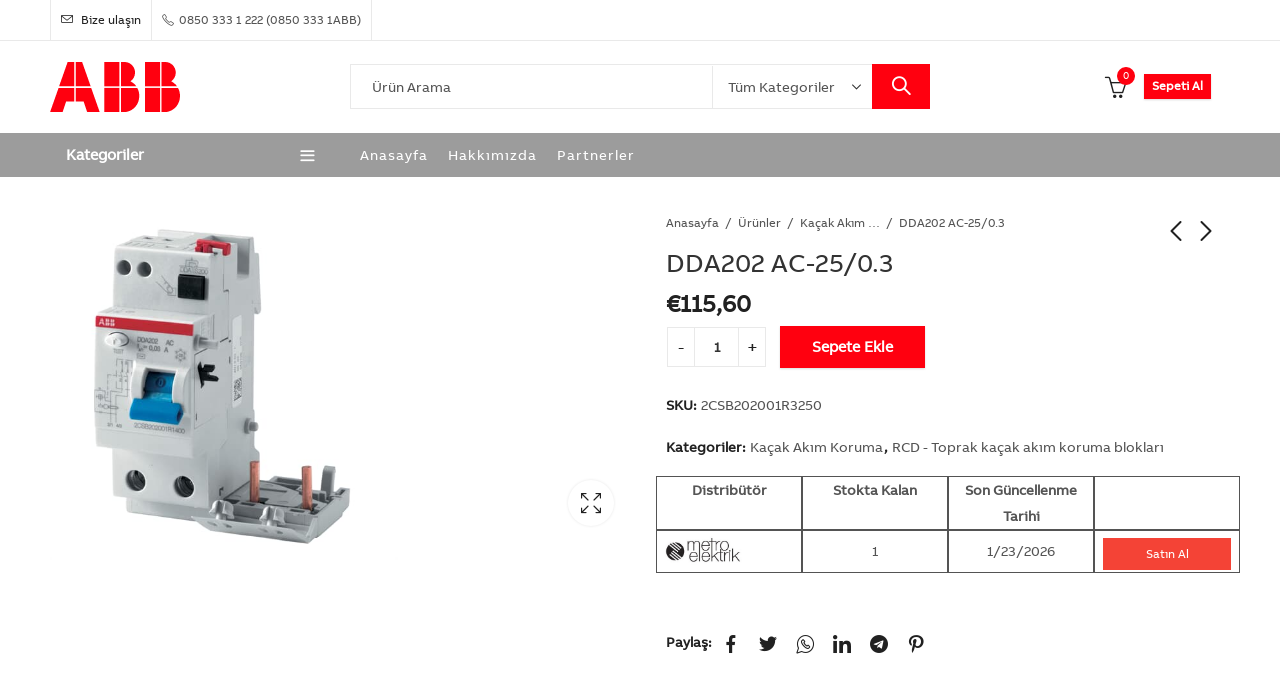

--- FILE ---
content_type: text/html; charset=UTF-8
request_url: https://www.abbelektrifikasyonfiyatlistesi.com/urunler/dda202-ac-25-0-3/
body_size: 35355
content:


<!DOCTYPE html>
<html lang="tr">
<head>
	<meta charset="UTF-8" />
	<meta name="viewport" content="width=device-width, initial-scale=1" />
	<link rel="profile" href="//gmpg.org/xfn/11">
		<title>DDA202 AC-25/0.3 &#8211; ABB Elektrifikasyon Fiyat Listesi</title>
<meta name='robots' content='max-image-preview:large' />
<!-- Google tag (gtag.js) consent mode dataLayer added by Site Kit -->
<script type="text/javascript" id="google_gtagjs-js-consent-mode-data-layer">
/* <![CDATA[ */
window.dataLayer = window.dataLayer || [];function gtag(){dataLayer.push(arguments);}
gtag('consent', 'default', {"ad_personalization":"denied","ad_storage":"denied","ad_user_data":"denied","analytics_storage":"denied","functionality_storage":"denied","security_storage":"denied","personalization_storage":"denied","region":["AT","BE","BG","CH","CY","CZ","DE","DK","EE","ES","FI","FR","GB","GR","HR","HU","IE","IS","IT","LI","LT","LU","LV","MT","NL","NO","PL","PT","RO","SE","SI","SK"],"wait_for_update":500});
window._googlesitekitConsentCategoryMap = {"statistics":["analytics_storage"],"marketing":["ad_storage","ad_user_data","ad_personalization"],"functional":["functionality_storage","security_storage"],"preferences":["personalization_storage"]};
window._googlesitekitConsents = {"ad_personalization":"denied","ad_storage":"denied","ad_user_data":"denied","analytics_storage":"denied","functionality_storage":"denied","security_storage":"denied","personalization_storage":"denied","region":["AT","BE","BG","CH","CY","CZ","DE","DK","EE","ES","FI","FR","GB","GR","HR","HU","IE","IS","IT","LI","LT","LU","LV","MT","NL","NO","PL","PT","RO","SE","SI","SK"],"wait_for_update":500};
/* ]]> */
</script>
<!-- End Google tag (gtag.js) consent mode dataLayer added by Site Kit -->
<link rel='dns-prefetch' href='//www.googletagmanager.com' />
<link rel='dns-prefetch' href='//fonts.googleapis.com' />
<link rel='preconnect' href='https://fonts.gstatic.com' crossorigin />
<link rel="alternate" type="application/rss+xml" title="ABB Elektrifikasyon Fiyat Listesi &raquo; akışı" href="https://www.abbelektrifikasyonfiyatlistesi.com/feed/" />
<link rel="alternate" type="application/rss+xml" title="ABB Elektrifikasyon Fiyat Listesi &raquo; yorum akışı" href="https://www.abbelektrifikasyonfiyatlistesi.com/comments/feed/" />
	
			<meta name="theme-color" content="#FFFFFF">
		<link rel="alternate" type="application/rss+xml" title="ABB Elektrifikasyon Fiyat Listesi &raquo; DDA202 AC-25/0.3 yorum akışı" href="https://www.abbelektrifikasyonfiyatlistesi.com/urunler/dda202-ac-25-0-3/feed/" />
<link rel="alternate" title="oEmbed (JSON)" type="application/json+oembed" href="https://www.abbelektrifikasyonfiyatlistesi.com/wp-json/oembed/1.0/embed?url=https%3A%2F%2Fwww.abbelektrifikasyonfiyatlistesi.com%2Furunler%2Fdda202-ac-25-0-3%2F" />
<link rel="alternate" title="oEmbed (XML)" type="text/xml+oembed" href="https://www.abbelektrifikasyonfiyatlistesi.com/wp-json/oembed/1.0/embed?url=https%3A%2F%2Fwww.abbelektrifikasyonfiyatlistesi.com%2Furunler%2Fdda202-ac-25-0-3%2F&#038;format=xml" />
<style id='wp-img-auto-sizes-contain-inline-css' type='text/css'>
img:is([sizes=auto i],[sizes^="auto," i]){contain-intrinsic-size:3000px 1500px}
/*# sourceURL=wp-img-auto-sizes-contain-inline-css */
</style>
<style id='classic-theme-styles-inline-css' type='text/css'>
/*! This file is auto-generated */
.wp-block-button__link{color:#fff;background-color:#32373c;border-radius:9999px;box-shadow:none;text-decoration:none;padding:calc(.667em + 2px) calc(1.333em + 2px);font-size:1.125em}.wp-block-file__button{background:#32373c;color:#fff;text-decoration:none}
/*# sourceURL=/wp-includes/css/classic-themes.min.css */
</style>
<style id='woocommerce-inline-inline-css' type='text/css'>
.woocommerce form .form-row .required { visibility: visible; }
/*# sourceURL=woocommerce-inline-inline-css */
</style>
<link rel='stylesheet' id='wpo_min-header-0-css' href='https://www.abbelektrifikasyonfiyatlistesi.com/wp-content/cache/wpo-minify/1768982441/assets/wpo-minify-header-c9ad5bd8.min.css' type='text/css' media='all' />
<script type="text/template" id="tmpl-variation-template">
	<div class="woocommerce-variation-description">{{{ data.variation.variation_description }}}</div>
	<div class="woocommerce-variation-price">{{{ data.variation.price_html }}}</div>
	<div class="woocommerce-variation-availability">{{{ data.variation.availability_html }}}</div>
</script>
<script type="text/template" id="tmpl-unavailable-variation-template">
	<p>Sorry, this product is unavailable. Please choose a different combination.</p>
</script>
<script type="text/javascript" src="https://www.abbelektrifikasyonfiyatlistesi.com/wp-includes/js/jquery/jquery.min.js?ver=3.7.1" id="jquery-core-js"></script>
<script type="text/javascript" src="https://www.abbelektrifikasyonfiyatlistesi.com/wp-includes/js/jquery/jquery-migrate.min.js?ver=3.4.1" id="jquery-migrate-js"></script>

<!-- Site Kit tarafından eklenen Google etiketi (gtag.js) snippet&#039;i -->
<!-- Google Analytics snippet added by Site Kit -->
<script type="text/javascript" src="https://www.googletagmanager.com/gtag/js?id=GT-5R3WMS7" id="google_gtagjs-js" async></script>
<script type="text/javascript" id="google_gtagjs-js-after">
/* <![CDATA[ */
window.dataLayer = window.dataLayer || [];function gtag(){dataLayer.push(arguments);}
gtag("set","linker",{"domains":["www.abbelektrifikasyonfiyatlistesi.com"]});
gtag("js", new Date());
gtag("set", "developer_id.dZTNiMT", true);
gtag("config", "GT-5R3WMS7");
//# sourceURL=google_gtagjs-js-after
/* ]]> */
</script>
<link rel="https://api.w.org/" href="https://www.abbelektrifikasyonfiyatlistesi.com/wp-json/" /><link rel="alternate" title="JSON" type="application/json" href="https://www.abbelektrifikasyonfiyatlistesi.com/wp-json/wp/v2/product/48182" /><link rel="EditURI" type="application/rsd+xml" title="RSD" href="https://www.abbelektrifikasyonfiyatlistesi.com/xmlrpc.php?rsd" />
<meta name="generator" content="WordPress 6.9" />
<meta name="generator" content="WooCommerce 7.1.0" />
<link rel="canonical" href="https://www.abbelektrifikasyonfiyatlistesi.com/urunler/dda202-ac-25-0-3/" />
<link rel='shortlink' href='https://www.abbelektrifikasyonfiyatlistesi.com/?p=48182' />
<meta name="generator" content="Site Kit by Google 1.170.0" /><meta name="generator" content="Redux 4.3.16" /><style>div.woocommerce-variation-add-to-cart-disabled { display: none ! important; }</style>	<noscript><style>.woocommerce-product-gallery{ opacity: 1 !important; }</style></noscript>
	<meta name="generator" content="Elementor 3.26.3; features: additional_custom_breakpoints; settings: css_print_method-external, google_font-enabled, font_display-swap">
			<style>
				.e-con.e-parent:nth-of-type(n+4):not(.e-lazyloaded):not(.e-no-lazyload),
				.e-con.e-parent:nth-of-type(n+4):not(.e-lazyloaded):not(.e-no-lazyload) * {
					background-image: none !important;
				}
				@media screen and (max-height: 1024px) {
					.e-con.e-parent:nth-of-type(n+3):not(.e-lazyloaded):not(.e-no-lazyload),
					.e-con.e-parent:nth-of-type(n+3):not(.e-lazyloaded):not(.e-no-lazyload) * {
						background-image: none !important;
					}
				}
				@media screen and (max-height: 640px) {
					.e-con.e-parent:nth-of-type(n+2):not(.e-lazyloaded):not(.e-no-lazyload),
					.e-con.e-parent:nth-of-type(n+2):not(.e-lazyloaded):not(.e-no-lazyload) * {
						background-image: none !important;
					}
				}
			</style>
			
<!-- Google Tag Manager snippet added by Site Kit -->
<script type="text/javascript">
/* <![CDATA[ */

			( function( w, d, s, l, i ) {
				w[l] = w[l] || [];
				w[l].push( {'gtm.start': new Date().getTime(), event: 'gtm.js'} );
				var f = d.getElementsByTagName( s )[0],
					j = d.createElement( s ), dl = l != 'dataLayer' ? '&l=' + l : '';
				j.async = true;
				j.src = 'https://www.googletagmanager.com/gtm.js?id=' + i + dl;
				f.parentNode.insertBefore( j, f );
			} )( window, document, 'script', 'dataLayer', 'GTM-WZXK6CS' );
			
/* ]]> */
</script>

<!-- End Google Tag Manager snippet added by Site Kit -->
<meta name="generator" content="Powered by Slider Revolution 6.6.5 - responsive, Mobile-Friendly Slider Plugin for WordPress with comfortable drag and drop interface." />
<link rel="icon" href="https://www.abbelektrifikasyonfiyatlistesi.com/wp-content/uploads/2023/01/favicon.ico" sizes="32x32" />
<link rel="icon" href="https://www.abbelektrifikasyonfiyatlistesi.com/wp-content/uploads/2023/01/favicon.ico" sizes="192x192" />
<link rel="apple-touch-icon" href="https://www.abbelektrifikasyonfiyatlistesi.com/wp-content/uploads/2023/01/favicon.ico" />
<meta name="msapplication-TileImage" content="https://www.abbelektrifikasyonfiyatlistesi.com/wp-content/uploads/2023/01/favicon.ico" />
<script>function setREVStartSize(e){
			//window.requestAnimationFrame(function() {
				window.RSIW = window.RSIW===undefined ? window.innerWidth : window.RSIW;
				window.RSIH = window.RSIH===undefined ? window.innerHeight : window.RSIH;
				try {
					var pw = document.getElementById(e.c).parentNode.offsetWidth,
						newh;
					pw = pw===0 || isNaN(pw) || (e.l=="fullwidth" || e.layout=="fullwidth") ? window.RSIW : pw;
					e.tabw = e.tabw===undefined ? 0 : parseInt(e.tabw);
					e.thumbw = e.thumbw===undefined ? 0 : parseInt(e.thumbw);
					e.tabh = e.tabh===undefined ? 0 : parseInt(e.tabh);
					e.thumbh = e.thumbh===undefined ? 0 : parseInt(e.thumbh);
					e.tabhide = e.tabhide===undefined ? 0 : parseInt(e.tabhide);
					e.thumbhide = e.thumbhide===undefined ? 0 : parseInt(e.thumbhide);
					e.mh = e.mh===undefined || e.mh=="" || e.mh==="auto" ? 0 : parseInt(e.mh,0);
					if(e.layout==="fullscreen" || e.l==="fullscreen")
						newh = Math.max(e.mh,window.RSIH);
					else{
						e.gw = Array.isArray(e.gw) ? e.gw : [e.gw];
						for (var i in e.rl) if (e.gw[i]===undefined || e.gw[i]===0) e.gw[i] = e.gw[i-1];
						e.gh = e.el===undefined || e.el==="" || (Array.isArray(e.el) && e.el.length==0)? e.gh : e.el;
						e.gh = Array.isArray(e.gh) ? e.gh : [e.gh];
						for (var i in e.rl) if (e.gh[i]===undefined || e.gh[i]===0) e.gh[i] = e.gh[i-1];
											
						var nl = new Array(e.rl.length),
							ix = 0,
							sl;
						e.tabw = e.tabhide>=pw ? 0 : e.tabw;
						e.thumbw = e.thumbhide>=pw ? 0 : e.thumbw;
						e.tabh = e.tabhide>=pw ? 0 : e.tabh;
						e.thumbh = e.thumbhide>=pw ? 0 : e.thumbh;
						for (var i in e.rl) nl[i] = e.rl[i]<window.RSIW ? 0 : e.rl[i];
						sl = nl[0];
						for (var i in nl) if (sl>nl[i] && nl[i]>0) { sl = nl[i]; ix=i;}
						var m = pw>(e.gw[ix]+e.tabw+e.thumbw) ? 1 : (pw-(e.tabw+e.thumbw)) / (e.gw[ix]);
						newh =  (e.gh[ix] * m) + (e.tabh + e.thumbh);
					}
					var el = document.getElementById(e.c);
					if (el!==null && el) el.style.height = newh+"px";
					el = document.getElementById(e.c+"_wrapper");
					if (el!==null && el) {
						el.style.height = newh+"px";
						el.style.display = "block";
					}
				} catch(e){
					console.log("Failure at Presize of Slider:" + e)
				}
			//});
		  };</script>
		<style type="text/css" id="wp-custom-css">
			.main-navigation ul.menu > li > a {
	font-weight:500; 
	letter-spacing: 1px;}
.header-navigation {
    background-color: #9c9c9c!important;
}

.header-navigation a {
    color: #fff;
}

.categories-menu-title {
    background-color: transparent!important;
	color: #fff!important;
font-weight:bold;
}

.header-navigation a:hover {
    color: black!important;
}

.header-logo .logo, .header-logo .logo-light {
    max-width: 130px!important;
}

.header-navigation {
    border-bottom-width: 0px!important;
}
.header-navigation {
    border-top-width: 0px!important;

}
div#page-title {
    background-size: inherit;
    background-repeat: no-repeat;
}		</style>
		<style id="pressmart_options-dynamic-css" title="dynamic-css" class="redux-options-output">.pressmart-promo-bar{background-color:#191919;}.promo-bar-msg, .promo-bar-close{font-family:Poppins;font-weight:400;font-style:normal;color:#ffffff;font-size:14px;font-display:swap;}body,body .compare-list{font-family:ABB,Arial, Helvetica, sans-serif;font-weight:400;font-style:normal;font-size:14px;font-display:swap;}.secondary-font{font-family:Poppins,Arial, Helvetica, sans-serif;font-weight:400;font-style:normal;color:#333333;font-display:swap;}h1, .h1{font-family:ABB,Arial, Helvetica, sans-serif;text-transform:inherit;font-weight:normal;font-style:normal;color:#333333;font-size:28px;font-display:swap;}h2, .h2{font-family:ABB,Arial, Helvetica, sans-serif;text-transform:inherit;font-weight:normal;font-style:normal;color:#333333;font-size:26px;font-display:swap;}h3, .h3{font-family:ABB,Arial, Helvetica, sans-serif;text-transform:inherit;font-weight:normal;font-style:normal;color:#333333;font-size:24px;font-display:swap;}h4, .h4{font-family:ABB,Arial, Helvetica, sans-serif;text-transform:inherit;font-weight:normal;font-style:normal;color:#333333;font-size:20px;font-display:swap;}h5, .h5{font-family:ABB,Arial, Helvetica, sans-serif;text-transform:inherit;font-weight:normal;font-style:normal;color:#333333;font-size:16px;font-display:swap;}h6, .h6{font-family:ABB,Arial, Helvetica, sans-serif;text-transform:inherit;font-weight:normal;font-style:normal;color:#333333;font-size:14px;font-display:swap;}.main-navigation ul.menu > li > a{font-family:ABB,Arial, Helvetica, sans-serif;text-transform:inherit;font-weight:normal;font-style:normal;font-size:14px;font-display:swap;}.categories-menu ul.menu > li > a{font-family:ABB,Arial, Helvetica, sans-serif;text-transform:inherit;font-weight:normal;font-style:normal;font-size:14px;font-display:swap;}body{background-color:#ffffff;}.site-wrapper{background-color:#ffffff;}.header-topbar{background-color:#ffffff;}.header-main{background-color:#ffffff;}.header-navigation{background-color:#ff000f;}.pressmart-navigation ul.menu ul.sub-menu, .pressmart-navigation .pressmart-megamenu-wrapper{background-color:#ffffff;}#page-title{background-color:#f8f8f8;background-position:center center;background-size:cover;}#page-title{padding-top:50px;padding-bottom:50px;}.site-footer .footer-main, .site-footer .footer-categories{background-color:#f8f8f8;}.site-footer .footer-copyright{background-color:#f8f8f8;}.site-footer .footer-main{padding-top:5rem;padding-bottom:5rem;}.footer-subscribe{background-color:#ff000f;}.footer-subscribe{padding-top:3rem;padding-bottom:3rem;}.site-footer .footer-copyright{padding-top:2rem;padding-bottom:2rem;}.pressmart-newsletter-content{padding-top:2rem;padding-right:2rem;padding-bottom:2rem;padding-left:2rem;}.pressmart-newsletter-content{background-color:#ff000f;}</style>
<style id='global-styles-inline-css' type='text/css'>
:root{--wp--preset--aspect-ratio--square: 1;--wp--preset--aspect-ratio--4-3: 4/3;--wp--preset--aspect-ratio--3-4: 3/4;--wp--preset--aspect-ratio--3-2: 3/2;--wp--preset--aspect-ratio--2-3: 2/3;--wp--preset--aspect-ratio--16-9: 16/9;--wp--preset--aspect-ratio--9-16: 9/16;--wp--preset--color--black: #000000;--wp--preset--color--cyan-bluish-gray: #abb8c3;--wp--preset--color--white: #ffffff;--wp--preset--color--pale-pink: #f78da7;--wp--preset--color--vivid-red: #cf2e2e;--wp--preset--color--luminous-vivid-orange: #ff6900;--wp--preset--color--luminous-vivid-amber: #fcb900;--wp--preset--color--light-green-cyan: #7bdcb5;--wp--preset--color--vivid-green-cyan: #00d084;--wp--preset--color--pale-cyan-blue: #8ed1fc;--wp--preset--color--vivid-cyan-blue: #0693e3;--wp--preset--color--vivid-purple: #9b51e0;--wp--preset--gradient--vivid-cyan-blue-to-vivid-purple: linear-gradient(135deg,rgb(6,147,227) 0%,rgb(155,81,224) 100%);--wp--preset--gradient--light-green-cyan-to-vivid-green-cyan: linear-gradient(135deg,rgb(122,220,180) 0%,rgb(0,208,130) 100%);--wp--preset--gradient--luminous-vivid-amber-to-luminous-vivid-orange: linear-gradient(135deg,rgb(252,185,0) 0%,rgb(255,105,0) 100%);--wp--preset--gradient--luminous-vivid-orange-to-vivid-red: linear-gradient(135deg,rgb(255,105,0) 0%,rgb(207,46,46) 100%);--wp--preset--gradient--very-light-gray-to-cyan-bluish-gray: linear-gradient(135deg,rgb(238,238,238) 0%,rgb(169,184,195) 100%);--wp--preset--gradient--cool-to-warm-spectrum: linear-gradient(135deg,rgb(74,234,220) 0%,rgb(151,120,209) 20%,rgb(207,42,186) 40%,rgb(238,44,130) 60%,rgb(251,105,98) 80%,rgb(254,248,76) 100%);--wp--preset--gradient--blush-light-purple: linear-gradient(135deg,rgb(255,206,236) 0%,rgb(152,150,240) 100%);--wp--preset--gradient--blush-bordeaux: linear-gradient(135deg,rgb(254,205,165) 0%,rgb(254,45,45) 50%,rgb(107,0,62) 100%);--wp--preset--gradient--luminous-dusk: linear-gradient(135deg,rgb(255,203,112) 0%,rgb(199,81,192) 50%,rgb(65,88,208) 100%);--wp--preset--gradient--pale-ocean: linear-gradient(135deg,rgb(255,245,203) 0%,rgb(182,227,212) 50%,rgb(51,167,181) 100%);--wp--preset--gradient--electric-grass: linear-gradient(135deg,rgb(202,248,128) 0%,rgb(113,206,126) 100%);--wp--preset--gradient--midnight: linear-gradient(135deg,rgb(2,3,129) 0%,rgb(40,116,252) 100%);--wp--preset--font-size--small: 13px;--wp--preset--font-size--medium: 20px;--wp--preset--font-size--large: 36px;--wp--preset--font-size--x-large: 42px;--wp--preset--spacing--20: 0.44rem;--wp--preset--spacing--30: 0.67rem;--wp--preset--spacing--40: 1rem;--wp--preset--spacing--50: 1.5rem;--wp--preset--spacing--60: 2.25rem;--wp--preset--spacing--70: 3.38rem;--wp--preset--spacing--80: 5.06rem;--wp--preset--shadow--natural: 6px 6px 9px rgba(0, 0, 0, 0.2);--wp--preset--shadow--deep: 12px 12px 50px rgba(0, 0, 0, 0.4);--wp--preset--shadow--sharp: 6px 6px 0px rgba(0, 0, 0, 0.2);--wp--preset--shadow--outlined: 6px 6px 0px -3px rgb(255, 255, 255), 6px 6px rgb(0, 0, 0);--wp--preset--shadow--crisp: 6px 6px 0px rgb(0, 0, 0);}:where(.is-layout-flex){gap: 0.5em;}:where(.is-layout-grid){gap: 0.5em;}body .is-layout-flex{display: flex;}.is-layout-flex{flex-wrap: wrap;align-items: center;}.is-layout-flex > :is(*, div){margin: 0;}body .is-layout-grid{display: grid;}.is-layout-grid > :is(*, div){margin: 0;}:where(.wp-block-columns.is-layout-flex){gap: 2em;}:where(.wp-block-columns.is-layout-grid){gap: 2em;}:where(.wp-block-post-template.is-layout-flex){gap: 1.25em;}:where(.wp-block-post-template.is-layout-grid){gap: 1.25em;}.has-black-color{color: var(--wp--preset--color--black) !important;}.has-cyan-bluish-gray-color{color: var(--wp--preset--color--cyan-bluish-gray) !important;}.has-white-color{color: var(--wp--preset--color--white) !important;}.has-pale-pink-color{color: var(--wp--preset--color--pale-pink) !important;}.has-vivid-red-color{color: var(--wp--preset--color--vivid-red) !important;}.has-luminous-vivid-orange-color{color: var(--wp--preset--color--luminous-vivid-orange) !important;}.has-luminous-vivid-amber-color{color: var(--wp--preset--color--luminous-vivid-amber) !important;}.has-light-green-cyan-color{color: var(--wp--preset--color--light-green-cyan) !important;}.has-vivid-green-cyan-color{color: var(--wp--preset--color--vivid-green-cyan) !important;}.has-pale-cyan-blue-color{color: var(--wp--preset--color--pale-cyan-blue) !important;}.has-vivid-cyan-blue-color{color: var(--wp--preset--color--vivid-cyan-blue) !important;}.has-vivid-purple-color{color: var(--wp--preset--color--vivid-purple) !important;}.has-black-background-color{background-color: var(--wp--preset--color--black) !important;}.has-cyan-bluish-gray-background-color{background-color: var(--wp--preset--color--cyan-bluish-gray) !important;}.has-white-background-color{background-color: var(--wp--preset--color--white) !important;}.has-pale-pink-background-color{background-color: var(--wp--preset--color--pale-pink) !important;}.has-vivid-red-background-color{background-color: var(--wp--preset--color--vivid-red) !important;}.has-luminous-vivid-orange-background-color{background-color: var(--wp--preset--color--luminous-vivid-orange) !important;}.has-luminous-vivid-amber-background-color{background-color: var(--wp--preset--color--luminous-vivid-amber) !important;}.has-light-green-cyan-background-color{background-color: var(--wp--preset--color--light-green-cyan) !important;}.has-vivid-green-cyan-background-color{background-color: var(--wp--preset--color--vivid-green-cyan) !important;}.has-pale-cyan-blue-background-color{background-color: var(--wp--preset--color--pale-cyan-blue) !important;}.has-vivid-cyan-blue-background-color{background-color: var(--wp--preset--color--vivid-cyan-blue) !important;}.has-vivid-purple-background-color{background-color: var(--wp--preset--color--vivid-purple) !important;}.has-black-border-color{border-color: var(--wp--preset--color--black) !important;}.has-cyan-bluish-gray-border-color{border-color: var(--wp--preset--color--cyan-bluish-gray) !important;}.has-white-border-color{border-color: var(--wp--preset--color--white) !important;}.has-pale-pink-border-color{border-color: var(--wp--preset--color--pale-pink) !important;}.has-vivid-red-border-color{border-color: var(--wp--preset--color--vivid-red) !important;}.has-luminous-vivid-orange-border-color{border-color: var(--wp--preset--color--luminous-vivid-orange) !important;}.has-luminous-vivid-amber-border-color{border-color: var(--wp--preset--color--luminous-vivid-amber) !important;}.has-light-green-cyan-border-color{border-color: var(--wp--preset--color--light-green-cyan) !important;}.has-vivid-green-cyan-border-color{border-color: var(--wp--preset--color--vivid-green-cyan) !important;}.has-pale-cyan-blue-border-color{border-color: var(--wp--preset--color--pale-cyan-blue) !important;}.has-vivid-cyan-blue-border-color{border-color: var(--wp--preset--color--vivid-cyan-blue) !important;}.has-vivid-purple-border-color{border-color: var(--wp--preset--color--vivid-purple) !important;}.has-vivid-cyan-blue-to-vivid-purple-gradient-background{background: var(--wp--preset--gradient--vivid-cyan-blue-to-vivid-purple) !important;}.has-light-green-cyan-to-vivid-green-cyan-gradient-background{background: var(--wp--preset--gradient--light-green-cyan-to-vivid-green-cyan) !important;}.has-luminous-vivid-amber-to-luminous-vivid-orange-gradient-background{background: var(--wp--preset--gradient--luminous-vivid-amber-to-luminous-vivid-orange) !important;}.has-luminous-vivid-orange-to-vivid-red-gradient-background{background: var(--wp--preset--gradient--luminous-vivid-orange-to-vivid-red) !important;}.has-very-light-gray-to-cyan-bluish-gray-gradient-background{background: var(--wp--preset--gradient--very-light-gray-to-cyan-bluish-gray) !important;}.has-cool-to-warm-spectrum-gradient-background{background: var(--wp--preset--gradient--cool-to-warm-spectrum) !important;}.has-blush-light-purple-gradient-background{background: var(--wp--preset--gradient--blush-light-purple) !important;}.has-blush-bordeaux-gradient-background{background: var(--wp--preset--gradient--blush-bordeaux) !important;}.has-luminous-dusk-gradient-background{background: var(--wp--preset--gradient--luminous-dusk) !important;}.has-pale-ocean-gradient-background{background: var(--wp--preset--gradient--pale-ocean) !important;}.has-electric-grass-gradient-background{background: var(--wp--preset--gradient--electric-grass) !important;}.has-midnight-gradient-background{background: var(--wp--preset--gradient--midnight) !important;}.has-small-font-size{font-size: var(--wp--preset--font-size--small) !important;}.has-medium-font-size{font-size: var(--wp--preset--font-size--medium) !important;}.has-large-font-size{font-size: var(--wp--preset--font-size--large) !important;}.has-x-large-font-size{font-size: var(--wp--preset--font-size--x-large) !important;}
/*# sourceURL=global-styles-inline-css */
</style>
<link rel='stylesheet' id='0-css' href='https://fonts.googleapis.com/css2?family=Poppins:ital,wght@0,0,3000,4000,5000,6000,7000,9000,1000,2000,3000,4000,5000,6000,7000,8000,9001,1001,2001,3001,4001,5001,6001,7001,8001,900;0,100;0,200;0,300;0,400;0,500;0,600;0,700;0,800;0,900;1,100;1,200;1,300;1,400;1,500;1,600;1,700;1,800;1,900&#038;display=swap' type='text/css' media='all' />
<link rel='stylesheet' id='wpo_min-footer-0-css' href='https://www.abbelektrifikasyonfiyatlistesi.com/wp-content/cache/wpo-minify/1768982441/assets/wpo-minify-footer-25e64852.min.css' type='text/css' media='all' />
</head>
<body class="wp-singular product-template-default single single-product postid-48182 wp-embed-responsive wp-theme-pressmart theme-pressmart woocommerce woocommerce-page woocommerce-no-js wrapper-full pressmart-skin-light no-sidebar has-widget-toggle has-widget-menu-toggle has-mobile-bottom-navbar-single-page has-mobile-canvas-sidebar has-moible-product-cart-icon has-single-product-quick-buy elementor-default elementor-kit-5">
			<!-- Google Tag Manager (noscript) snippet added by Site Kit -->
		<noscript>
			<iframe src="https://www.googletagmanager.com/ns.html?id=GTM-WZXK6CS" height="0" width="0" style="display:none;visibility:hidden"></iframe>
		</noscript>
		<!-- End Google Tag Manager (noscript) snippet added by Site Kit -->
				
	<div id="page" class="site-wrapper">
		
		
<header id="header" class="site-header header-sticky header-1">
	
		
	
	<div class="header-topbar">
		<div class="container">
			<div class="row">
				<div class="header-desktop d-none d-lg-flex">
					<div class="header-col header-col-left col-6">
									
	<span class="contact-email"><i class="picon-envelope"></i> Bize ulaşın</span>
							<span class="contact-phone"><i class="picon-phone"></i> 0850 333 1 222 (0850 333 1ABB)</span>
					</div>
					<div class="header-col header-col-right col-6">		
																							</div>
				</div><!--.header-desktop-->
				
				<div class="header-mobile d-flex d-lg-none">
					<div class="header-col header-col-center col-12 justify-content-center">		
																							</div>
				</div><!--.header-mobile-->
				
			</div>
		</div>
	</div><!--.header-topbar-->

<div class="header-main">
	<div class="container">
		<div class="row">
			<div class="header-desktop d-none d-lg-flex">
				<div class="header-col header-col-left col-3">
						

<div class="header-logo">
	<a href="https://www.abbelektrifikasyonfiyatlistesi.com/" rel="home">
		<img class="logo" src="https://www.abbelektrifikasyonfiyatlistesi.com/wp-content/uploads/2022/11/logo.svg" alt="ABB Elektrifikasyon Fiyat Listesi" />
		<img class="logo-light" src="https://www.abbelektrifikasyonfiyatlistesi.com/wp-content/uploads/2022/11/logo.svg" alt="ABB Elektrifikasyon Fiyat Listesi" />
		<img class="mobile-logo" src="https://www.abbelektrifikasyonfiyatlistesi.com/wp-content/uploads/2022/11/logo.svg" alt="ABB Elektrifikasyon Fiyat Listesi" />
	</a>
</div>
				</div>
				<div class="header-col header-col-center col-6">
						

<div class="pressmart-ajax-search ajax-search-style-1 ajax-search-square">
	<form method="get" class="searchform" action="https://www.abbelektrifikasyonfiyatlistesi.com/">
		<input type="search" class="search-field"  name="s" value="" placeholder="Ürün Arama"/>
		<div class="search-categories">
		<select  name='product_cat' id='product-cat-6803' class='categories-filter product_cat'>
	<option value=''>Tüm Kategoriler</option>
	<option class="level-0" value="alcak-gerilim-guc-kondansatorleri">Alçak gerilim güç kondansatörleri</option>
	<option class="level-0" value="elektronik-enerji-sayaclari-ve-enerji-analizorleri">Elektronik enerji sayaçları ve enerji analizörleri</option>
	<option class="level-1" value="direkt-baglantili-sayaclar">&nbsp;&nbsp;&nbsp;Direkt bağlantılı sayaçlar</option>
	<option class="level-1" value="trafo-baglantili-sayaclar">&nbsp;&nbsp;&nbsp;Trafo bağlantılı sayaçlar</option>
	<option class="level-0" value="kacak-akim-roleleri-icin-otomatik-kapama-uniteleri-elektrifikasyon-urunler">Kaçak akım röleleri için otomatik kapama üniteleri</option>
	<option class="level-1" value="kacak-akim-roleleri-icin-otomatik-kapama-uniteleri-kacak-akim-roleleri-icin-otomatik-kapama-uniteleri">&nbsp;&nbsp;&nbsp;Kaçak akım röleleri için otomatik kapama üniteleri</option>
	<option class="level-0" value="kompakt-tip-devre-kesiciler-tmax-xt-devre-kesiciler-icin-aksesuarlar">Kompakt tip devre kesiciler Tmax XT devre kesiciler için aksesuarlar</option>
	<option class="level-1" value="aksesuarlar-kompakt-tip-devre-kesiciler-tmax-xt-devre-kesiciler-icin-aksesuarlar">&nbsp;&nbsp;&nbsp;Aksesuarlar</option>
	<option class="level-0" value="kontaktorler-af-serisi-3-kutuplu-kontaktorler-ve-nf-serisi-yardimci-kontaktorler-icin-aksesuarlar">Kontaktörler AF serisi 3 kutuplu kontaktörler ve NF serisi yardımcı kontaktörler için aksesuarlar</option>
	<option class="level-1" value="yardimci-kontak-bloklari">&nbsp;&nbsp;&nbsp;Yardımcı kontak blokları</option>
	<option class="level-0" value="genel">Genel</option>
	<option class="level-0" value="alcak-gerilim-sebeke-kalitesi-urunleri-harmonik-filtre-reaktorleri">Alçak gerilim şebeke kalitesi ürünleri Harmonik filtre reaktörleri</option>
	<option class="level-1" value="pmod-serisi-harmonik-filtre-reaktorleri-3-faz">&nbsp;&nbsp;&nbsp;PMOD Serisi Harmonik Filtre Reaktörleri 3 Faz</option>
	<option class="level-1" value="50-hz">&nbsp;&nbsp;&nbsp;50 Hz</option>
	<option class="level-1" value="ip00">&nbsp;&nbsp;&nbsp;IP00</option>
	<option class="level-1" value="thd-u-8e-kadar">&nbsp;&nbsp;&nbsp;THD-U %8&#8217;e kadar</option>
	<option class="level-0" value="system-pro-m-urunleri-otomatik-sigortalar">System Pro M ürünleri Otomatik sigortalar</option>
	<option class="level-1" value="s300p-c-egrisi-standart-iec-en-60898-1">&nbsp;&nbsp;&nbsp;S300P-C eğrisi standart: IEC/EN 60898-1</option>
	<option class="level-1" value="iec-en-60947-2-icn25-ka-%e2%89%a425-a-20-ka-32-40-a-15-ka-40-a">&nbsp;&nbsp;&nbsp;IEC/EN 60947-2 Icn=25 kA (≤25 A); 20 kA (32-40 A); 15 kA (&gt;40 A);</option>
	<option class="level-1" value="s800p-c-egrisi-standart-iec-en-60947-2">&nbsp;&nbsp;&nbsp;S800P-C eğrisi standart: IEC/EN 60947-2</option>
	<option class="level-1" value="icu-50ka240-415vac">&nbsp;&nbsp;&nbsp;Icu= 50kA(240/415VAC)</option>
	<option class="level-1" value="sn201-c-egrisi-standart-iec-en-60898-1">&nbsp;&nbsp;&nbsp;SN201-C eğrisi standart: IEC/EN 60898-1</option>
	<option class="level-1" value="icn6ka">&nbsp;&nbsp;&nbsp;Icn=6kA</option>
	<option class="level-1" value="sn201-b-egrisi-standart-iec-en-60898-1">&nbsp;&nbsp;&nbsp;SN201-B eğrisi standart: IEC/EN 60898-1</option>
	<option class="level-0" value="system-pro-m-urunleri-rccb-toprak-kacak-akim-koruma-anahtarlari">System Pro M ürünleri RCCB &#8211; Toprak kaçak akım koruma anahtarları</option>
	<option class="level-1" value="fh-200-ac-tipi-standart-iec-en-61008-ac-kacak-akimlara-karsi-koruma">&nbsp;&nbsp;&nbsp;FH 200 AC tipi standart: IEC/EN 61008 (AC kaçak akımlara karşı koruma)</option>
	<option class="level-1" value="f-200-ac-tipi-standart-iec-en-61008-ac-kacak-akimlara-karsi-koruma">&nbsp;&nbsp;&nbsp;F 200 AC tipi standart: IEC/EN 61008 (AC kaçak akımlara karşı koruma)</option>
	<option class="level-0" value="system-pro-m-urunleri-otomatik-sigorta-ve-kacak-akim-koruma-cihazlari-icin-aksesuarlar">System Pro M ürünleri Otomatik sigorta ve kaçak akım koruma cihazları için aksesuarlar</option>
	<option class="level-1" value="aksesuarlar">&nbsp;&nbsp;&nbsp;Aksesuarlar</option>
	<option class="level-0" value="kompakt-tip-devre-kesiciler-2">Kompakt Tip Devre Kesiciler</option>
	<option class="level-1" value="formula-kompakt-tip-devre-kesiciler-kompakt-tip-devre-kesiciler-2">&nbsp;&nbsp;&nbsp;Formula kompakt tip devre kesiciler</option>
	<option class="level-0" value="intelligent-temperature-monitoring-relays-control-voltage-24-240-v-ac-dc">Intelligent temperature monitoring relays (Control voltage: 24-240 V AC/DC)</option>
	<option class="level-1" value="uc-faz">&nbsp;&nbsp;&nbsp;Üç faz</option>
	<option class="level-1" value="gerilim-izleme-roleleri">&nbsp;&nbsp;&nbsp;gerilim izleme röleleri</option>
	<option class="level-0" value="moduler-din-rayi-cihazlari-parafudurlar">Modüler DIN rayı cihazları Parafudurlar</option>
	<option class="level-1" value="yedek-kartuslar">&nbsp;&nbsp;&nbsp;Yedek kartuşlar</option>
	<option class="level-1" value="tip-12-bc-sinifi-parafudurlar">&nbsp;&nbsp;&nbsp;Tip 1+2 (B+C Sınıfı) parafudurlar</option>
	<option class="level-1" value="kartuslu-tip">&nbsp;&nbsp;&nbsp;Kartuşlu tip</option>
	<option class="level-1" value="neutral-surge-protective-devices">&nbsp;&nbsp;&nbsp;Neutral surge protective devices</option>
	<option class="level-1" value="data-ve-sinyal-koruma-parafudurlari">&nbsp;&nbsp;&nbsp;Data ve sinyal koruma parafudurları</option>
	<option class="level-0" value="acik-tip-devre-kesiciler-elektrifikasyon">Açık tip devre kesiciler</option>
	<option class="level-1" value="emax-2-acik-tip-devre-kesiciler-acik-tip-devre-kesiciler">&nbsp;&nbsp;&nbsp;Emax 2 açık tip devre kesiciler</option>
	<option class="level-1" value="emax-2-devre-kesiciler-icin-mekanik-aksesuarlar-acik-tip-devre-kesiciler">&nbsp;&nbsp;&nbsp;Emax 2 devre kesiciler için mekanik aksesuarlar</option>
	<option class="level-0" value="acik-tip-devre-kesiciler-emax-2-acik-tip-devre-kesiciler">Açık tip devre kesiciler Emax 2 açık tip devre kesiciler</option>
	<option class="level-1" value="emax-2">&nbsp;&nbsp;&nbsp;Emax 2</option>
	<option class="level-1" value="3-kutuplu-acik-tip-devre-kesiciler-emax-2-acik-tip-devre-kesiciler">&nbsp;&nbsp;&nbsp;3 kutuplu</option>
	<option class="level-1" value="cekmeceli-tipler-icin-sabit-parca">&nbsp;&nbsp;&nbsp;çekmeceli tipler için sabit parça</option>
	<option class="level-0" value="enerji-analizorleri-elektrifikasyon-urunler">Enerji analizörleri</option>
	<option class="level-1" value="d1m-15-cok-fonksiyonlu-guc-olcer">&nbsp;&nbsp;&nbsp;D1M 15 Çok Fonksiyonlu Güç Ölçer</option>
	<option class="level-1" value="d1m-20-cok-fonksiyonlu-guc-olcer">&nbsp;&nbsp;&nbsp;D1M 20 Çok Fonksiyonlu Güç Ölçer</option>
	<option class="level-0" value="d1m-20-cok-fonksiyonlu-guc-olcer-elektrifikasyon">D1M 20 Çok Fonksiyonlu Güç Ölçer</option>
	<option class="level-0" value="fotovoltaik-sistemler-icin-alcak-gerilim-urun-cozumleri-2">Fotovoltaik sistemler için Alçak gerilim ürün çözümleri</option>
	<option class="level-1" value="pv-kartus-sigortalar-fotovoltaik-sistemler-icin-alcak-gerilim-urun-cozumleri-2">&nbsp;&nbsp;&nbsp;PV kartuş sigortalar</option>
	<option class="level-1" value="s800pv-sp-dize-string-koruma-sigortasi-standart-iec-en-60947-2-annex-p-icu5ka">&nbsp;&nbsp;&nbsp;S800PV-SP dize (string) koruma sigortası standart IEC/EN 60947-2 Annex P Icu=5kA</option>
	<option class="level-0" value="yuk-ayiricilar-sigortali-yuk-ayiricilari">Yük ayırıcılar Sigortalı yük ayırıcıları</option>
	<option class="level-1" value="zlbm-1-2-3-aksesuarlari">&nbsp;&nbsp;&nbsp;ZLBM 1/2/3 aksesuarları</option>
	<option class="level-0" value="kontaktorler-elektrifikasyon-2">Kontaktörler</option>
	<option class="level-1" value="as-serisi-kontaktorler-icin-aksesuarlar">&nbsp;&nbsp;&nbsp;AS serisi kontaktörler için aksesuarlar</option>
	<option class="level-0" value="evrensel-motor-koruma-ve-kontrol-sistemi-2">Evrensel motor koruma ve kontrol sistemi</option>
	<option class="level-1" value="genisleme-modulleri">&nbsp;&nbsp;&nbsp;Genişleme modülleri</option>
	<option class="level-0" value="system-pro-m-urunleri-afdd-ark-hatasi-algilama-cihazlari">System Pro M ürünleri AFDD &#8211; Ark hatası algılama cihazları</option>
	<option class="level-1" value="s-arc1-m-iec-en-62606-iec-en-60898-1">&nbsp;&nbsp;&nbsp;S-ARC1 M IEC/EN 62606; IEC/EN 60898-1</option>
	<option class="level-1" value="icn10-ka">&nbsp;&nbsp;&nbsp;Icn=10 kA</option>
	<option class="level-1" value="ds-arc1-m-a-tipi-iec-en-62606-iec-en-61009-1-iec-en-61009-2-1">&nbsp;&nbsp;&nbsp;DS-ARC1 M A tipi IEC/EN 62606; IEC/EN 61009-1; IEC/EN 61009-2-1</option>
	<option class="level-0" value="system-pro-m-urunleri-otomatik-sigorta-ve-kacak-akim-koruma-cihazlari-icin-aksesuarlar-2">System Pro M ürünleri Otomatik sigorta ve kaçak akım koruma cihazları için aksesuarlar</option>
	<option class="level-1" value="aksesuarlar-system-pro-m-urunleri-otomatik-sigorta-ve-kacak-akim-koruma-cihazlari-icin-aksesuarlar-2">&nbsp;&nbsp;&nbsp;Aksesuarlar</option>
	<option class="level-0" value="insite-enerji-yonetim-sistemi">Insite Enerji Yönetim Sistemi</option>
	<option class="level-1" value="siparis-bilgileri">&nbsp;&nbsp;&nbsp;Sipariş Bilgileri</option>
	<option class="level-0" value="alcak-gerilim-sebeke-kalitesi-urunleri-elektrifikasyon-urunleri">Alçak gerilim şebeke kalitesi ürünleri</option>
	<option class="level-1" value="alcak-gerilim-guc-kondansatorleri-alcak-gerilim-sebeke-kalitesi-urunleri-elektrifikasyon-urunleri">&nbsp;&nbsp;&nbsp;Alçak gerilim güç kondansatörleri</option>
	<option class="level-0" value="yuk-ayiricilar-emniyet-yuk-ayiricilari-0-konumunda-kilitlenebilir-emniyet-yuk-ayiricilari">Yük ayırıcılar Emniyet yük ayırıcıları (“0” konumunda kilitlenebilir) Emniyet yük ayırıcıları</option>
	<option class="level-1" value="sari-kirmizi-mandal-dahil">&nbsp;&nbsp;&nbsp;Sarı-kırmızı mandal dahil</option>
	<option class="level-1" value="pano-kapagina-montajli">&nbsp;&nbsp;&nbsp;pano kapağına montajlı</option>
	<option class="level-1" value="3-kutuplu-yuk-ayiricilar-emniyet-yuk-ayiricilari-0-konumunda-kilitlenebilir-emniyet-yuk-ayiricilari">&nbsp;&nbsp;&nbsp;3 kutuplu</option>
	<option class="level-0" value="kompakt-tip-devre-kesiciler-tmax-xt-kompakt-tip-devre-kesiciler">Kompakt tip devre kesiciler Tmax XT kompakt tip devre kesiciler</option>
	<option class="level-1" value="xt7-m-motor-takilabilen">&nbsp;&nbsp;&nbsp;XT7 M motor takılabilen</option>
	<option class="level-1" value="ls-i-elektronik-koruma">&nbsp;&nbsp;&nbsp;LS/I elektronik koruma</option>
	<option class="level-1" value="3-kutuplu-kompakt-tip-devre-kesiciler-tmax-xt-kompakt-tip-devre-kesiciler">&nbsp;&nbsp;&nbsp;3 kutuplu</option>
	<option class="level-0" value="otomatik-sigortalar-2">Otomatik Sigortalar</option>
	<option class="level-1" value="basic-m-sigortalar-otomatik-sigortalar-2">&nbsp;&nbsp;&nbsp;Basic M Sigortalar</option>
	<option class="level-0" value="3-kutuplu">3 kutuplu</option>
	<option class="level-1" value="sari-kirmizi-mandal-dahil-3-kutuplu">&nbsp;&nbsp;&nbsp;Sarı-kırmızı mandal dahil</option>
	<option class="level-1" value="pano-kapagina-montajli-3-kutuplu">&nbsp;&nbsp;&nbsp;pano kapağına montajlı</option>
	<option class="level-1" value="3-kutuplu-3-kutuplu">&nbsp;&nbsp;&nbsp;3 kutuplu</option>
	<option class="level-0" value="compact-home-urunleri-otomatik-sigortalar">Compact Home ürünleri Otomatik sigortalar</option>
	<option class="level-1" value="sh-200-c-egrisi-standart-iec-en-60898-icn6ka">&nbsp;&nbsp;&nbsp;SH 200-C eğrisi standart: IEC/EN 60898 Icn=6kA</option>
	<option class="level-0" value="fotovoltaik-sistemler-icin-alcak-gerilim-urun-cozumleri-elektrifikasyon-urunler">Fotovoltaik sistemler için Alçak gerilim ürün çözümleri</option>
	<option class="level-1" value="pv-kartus-sigorta-yuvalari-fotovoltaik-sistemler-icin-alcak-gerilim-urun-cozumleri-elektrifikasyon-urunler">&nbsp;&nbsp;&nbsp;PV kartuş sigorta yuvaları</option>
	<option class="level-1" value="pv-kartus-sigortalar-fotovoltaik-sistemler-icin-alcak-gerilim-urun-cozumleri-elektrifikasyon-urunler">&nbsp;&nbsp;&nbsp;PV kartuş sigortalar</option>
	<option class="level-0" value="moduler-din-rayi-cihazlari-elektrifikasyon-urunleri">Modüler DIN rayı cihazları</option>
	<option class="level-1" value="kumanda-anahtarlari">&nbsp;&nbsp;&nbsp;Kumanda anahtarları</option>
	<option class="level-1" value="darbe-akim-anahtarlari-moduler-din-rayi-cihazlari-elektrifikasyon-urunleri">&nbsp;&nbsp;&nbsp;Darbe akım anahtarları</option>
	<option class="level-1" value="moduler-din-rayi-cihaz-aksesuarlari">&nbsp;&nbsp;&nbsp;Modüler DIN rayı cihaz aksesuarları</option>
	<option class="level-1" value="kacak-akim-koruma-rolesi">&nbsp;&nbsp;&nbsp;Kaçak akım koruma rölesi</option>
	<option class="level-1" value="toroid-akim-trafosu">&nbsp;&nbsp;&nbsp;Toroid akım trafosu</option>
	<option class="level-0" value="yuk-ayiricilar-elektrifikasyon-urunleri">Yük ayırıcılar</option>
	<option class="level-1" value="yuk-ayirici-aksesuarlari">&nbsp;&nbsp;&nbsp;Yük ayırıcı aksesuarları</option>
	<option class="level-1" value="sigortali-yuk-ayiricilar-yuk-ayiricilar-elektrifikasyon-urunleri">&nbsp;&nbsp;&nbsp;Sigortalı yük ayırıcılar</option>
	<option class="level-1" value="sigortasiz-yuk-ayiricilar-yuk-ayiricilar-elektrifikasyon-urunleri">&nbsp;&nbsp;&nbsp;Sigortasız yük ayırıcılar</option>
	<option class="level-1" value="emniyet-yuk-ayiricilari">&nbsp;&nbsp;&nbsp;Emniyet yük ayırıcıları</option>
	<option class="level-1" value="transfer-salterleri-i-0-ii-yuk-ayiricilar-elektrifikasyon-urunleri">&nbsp;&nbsp;&nbsp;Transfer şalterleri (I-0-II)</option>
	<option class="level-0" value="parafudurlar-2">Parafudurlar</option>
	<option class="level-1" value="data-ve-sinyal-koruma-parafudurlari-parafudurlar-2">&nbsp;&nbsp;&nbsp;Data ve sinyal koruma parafudurları</option>
	<option class="level-0" value="moduler-din-rayi-cihazlari-elektrifikasyon-urunler">Modüler DIN rayı cihazları</option>
	<option class="level-1" value="kacak-akim-koruma-rolesi-pano-kapagi-montaj-96x96-mm">&nbsp;&nbsp;&nbsp;Kaçak akım koruma rölesi Pano Kapağı Montaj (96&#215;96 mm)</option>
	<option class="level-0" value="elektronik-enerji-sayaclari-elektronik-enerji-sayaci-mid-onayli">Elektronik enerji sayaçları Elektronik enerji sayacı (MID Onaylı)</option>
	<option class="level-1" value="direkt-baglantili-sayaclar-elektronik-enerji-sayaclari-elektronik-enerji-sayaci-mid-onayli">&nbsp;&nbsp;&nbsp;Direkt bağlantılı sayaçlar</option>
	<option class="level-0" value="pse-serisi-yumusak-yolvericiler-2">PSE serisi yumuşak yolvericiler</option>
	<option class="level-1" value="normal-sart-yolverme">&nbsp;&nbsp;&nbsp;Normal şart yolverme</option>
	<option class="level-1" value="acma-sinifi-10">&nbsp;&nbsp;&nbsp;açma sınıfı 10</option>
	<option class="level-1" value="direkt-baglanti">&nbsp;&nbsp;&nbsp;direkt bağlantı</option>
	<option class="level-0" value="din-rayina-monteli">DIN rayına monteli</option>
	<option class="level-1" value="direkt-baglantili-sayaclar-din-rayina-monteli">&nbsp;&nbsp;&nbsp;Direkt bağlantılı sayaçlar</option>
	<option class="level-0" value="acik-tip-devre-kesiciler-emax-2-devre-kesiciler-icin-mekanik-aksesuarlar">Açık tip devre kesiciler Emax 2 devre kesiciler için mekanik aksesuarlar</option>
	<option class="level-1" value="kacak-akim-koruma-icin-gereken-urunler">&nbsp;&nbsp;&nbsp;Kaçak akım koruma için gereken ürünler</option>
	<option class="level-0" value="basic-m-sigortalar-otomatik-sigortalar">Basic M Sigortalar</option>
	<option class="level-0" value="system-pro-m-urunleri-rcbo-asiri-akim-korumali-kacak-akim-cihazlari">System Pro M ürünleri RCBO &#8211; Aşırı akım korumalı kaçak akım cihazları</option>
	<option class="level-1" value="ds301-ac-tipi-b-egrisi-standart-iec-en-61009-icn6ka">&nbsp;&nbsp;&nbsp;DS301 AC tipi B eğrisi standart IEC/EN 61009 Icn=6kA</option>
	<option class="level-1" value="ds301-ac-tipi-c-egrisi-standart-iec-en-61009-icn6ka">&nbsp;&nbsp;&nbsp;DS301 AC tipi C eğrisi standart IEC/EN 61009 Icn=6kA</option>
	<option class="level-0" value="kacak-akim-roleleri-icin-otomatik-kapama-uniteleri-2">Kaçak akım röleleri için otomatik kapama üniteleri</option>
	<option class="level-1" value="kacak-akim-roleleri-icin-otomatik-kapama-uniteleri-kacak-akim-roleleri-icin-otomatik-kapama-uniteleri-2">&nbsp;&nbsp;&nbsp;Kaçak akım röleleri için otomatik kapama üniteleri</option>
	<option class="level-0" value="otomatik-sigortalar-tesisat-urunleri">Otomatik sigortalar</option>
	<option class="level-1" value="compact-home-sigortalar-otomatik-sigortalar-tesisat-urunleri">&nbsp;&nbsp;&nbsp;Compact Home Sigortalar</option>
	<option class="level-1" value="otomatik-sigorta-ve-kacak-akim-koruma-cihazlari-icin-aksesuarlar-otomatik-sigortalar-tesisat-urunleri">&nbsp;&nbsp;&nbsp;Otomatik sigorta ve kaçak akım koruma cihazları için aksesuarlar</option>
	<option class="level-0" value="kumanda-anahtarlari-moduler-din-rayi-cihazlari">Kumanda anahtarları</option>
	<option class="level-0" value="darbe-akim-anahtarlari-moduler-din-rayi-cihazlari-elektrifikasyon">Darbe akım anahtarları</option>
	<option class="level-0" value="astronomik-zaman-saati-moduler-din-rayi-cihazlari-elektrifikasyon">Astronomik zaman saati</option>
	<option class="level-0" value="programli-zaman-saatleri-moduler-din-rayi-cihazlari-elektrifikasyon">Programlı zaman saatleri</option>
	<option class="level-0" value="fotosel-salter-moduler-din-rayi-cihazlari-elektrifikasyon">Fotosel şalter</option>
	<option class="level-0" value="kartus-sigortalar-ve-yuvalari">Kartuş Sigortalar ve yuvaları</option>
	<option class="level-0" value="merdiven-otomatigi-moduler-din-rayi-cihazlari-elektrifikasyon">Merdiven otomatiği</option>
	<option class="level-0" value="moduler-prizler-moduler-din-rayi-cihazlari-elektrifikasyon">Modüler prizler</option>
	<option class="level-0" value="data-ve-telekom-parafudrlari">Data ve Telekom Parafudrları</option>
	<option class="level-0" value="enerji-hatti-parafudurlari">Enerji hattı parafudurları</option>
	<option class="level-0" value="kacak-akim-koruma-rolesi-moduler-din-rayi-cihazlari">Kaçak akım koruma rölesi</option>
	<option class="level-0" value="toroid-akim-trafosu-moduler-din-rayi-cihazlari">Toroid akım trafosu</option>
	<option class="level-0" value="moduler-prizler">Modüler prizler</option>
	<option class="level-0" value="astronomik-zaman-saati">Astronomik zaman saati</option>
	<option class="level-0" value="programli-zaman-saatleri">Programlı zaman saatleri</option>
	<option class="level-0" value="fotosel-salter">Fotosel şalter</option>
	<option class="level-0" value="darbe-akim-anahtarlari">Darbe akım anahtarları</option>
	<option class="level-0" value="merdiven-otomatigi">Merdiven otomatiği</option>
	<option class="level-0" value="basic-m-sigortalar">Basic M Sigortalar</option>
	<option class="level-0" value="compact-home-sigortalar">Compact Home Sigortalar</option>
	<option class="level-0" value="system-pro-m-sigortalar">System Pro M Sigortalar</option>
	<option class="level-0" value="is2-dikili-tip-moduler-panolar-ip65">IS2 &#8211; Dikili tip modüler panolar (IP65)</option>
	<option class="level-0" value="sr2-duvar-tipi-monoblok-panolar-ip65">SR2 &#8211; Duvar tipi monoblok panolar (IP65)</option>
	<option class="level-0" value="soketli-roleler">Soketli röleler</option>
	<option class="level-0" value="soketler">Soketler</option>
	<option class="level-0" value="arayuz-roleleri-ve-optokuplorler">Arayüz röleleri ve optokuplörler</option>
	<option class="level-0" value="endustriyel-elektronik-kontrol-roleleri">Endüstriyel elektronik kontrol röleleri</option>
	<option class="level-0" value="basic-m-kacak-akim-koruma-anahtarlari">Basic M Kaçak akım koruma anahtarları</option>
	<option class="level-0" value="minyatur-roleler">Minyatür Röleler</option>
	<option class="level-0" value="ls40-serisi-komple-metal-salterler-1na1nk-kontak">LS40 serisi, komple metal şalterler, 1NA+1NK kontak</option>
	<option class="level-0" value="ls60-serisi-komple-metal-salterler-1na1nk-kontak">LS60 serisi, komple metal şalterler, 1NA+1NK kontak</option>
	<option class="level-0" value="ls32-serisi-komple-metal-salterler-1na1nk-kontak">LS32 serisi, komple metal şalterler, 1NA+1NK kontak</option>
	<option class="level-0" value="ls32-serisi-komple-plastik-salterler-1na1nk-kontak">LS32 serisi, komple plastik şalterler, 1NA+1NK kontak</option>
	<option class="level-0" value="ls72-serisi-komple-plastik-salterler-1na1nk-kontak">LS72 serisi, komple plastik şalterler, 1NA+1NK kontak</option>
	<option class="level-0" value="umc100-3">UMC100.3</option>
	<option class="level-0" value="compact-ats">Compact ATS</option>
	<option class="level-0" value="truone-ats-seviye-2">TruONE® ATS &#8211; Seviye 2</option>
	<option class="level-0" value="truone-ats-seviye-3">TruONE® ATS &#8211; Seviye 3</option>
	<option class="level-0" value="truone-ats-seviye-4">TruONE® ATS &#8211; Seviye 4</option>
	<option class="level-0" value="truone-ats">TruONE® ATS</option>
	<option class="level-0" value="as-serisi-3-kutuplu-kontaktorler">AS serisi 3 kutuplu kontaktörler</option>
	<option class="level-0" value="yardimci-kontaktorler-kontaktor-roleler">Yardımcı kontaktörler, Kontaktör röleler</option>
	<option class="level-0" value="as-serisi-3-kutuplu-kontaktorler-ve-ns-serisi-yardimci-kontaktorler-icin-aksesuarlar">AS serisi 3 kutuplu kontaktörler ve NS serisi yardımcı kontaktörler için aksesuarlar</option>
	<option class="level-0" value="guvenlik-uygulamalari-icin-ozellestirilmis-evrensel-guvenlik-roleleri">Güvenlik uygulamaları için özelleştirilmiş evrensel güvenlik röleleri</option>
	<option class="level-0" value="haberlesme-veriyollu-ya-da-standart-guvenlik-plcleri">Haberleşme veriyollu ya da standart güvenlik PLC&#8217;leri</option>
	<option class="level-0" value="eden-temassiz-guvenlik-sensorleri">Eden Temassız Güvenlik Sensörleri</option>
	<option class="level-0" value="devre-kesiciler-ile-otomatik-transfer-sistemi">Devre kesiciler ile otomatik transfer sistemi</option>
	<option class="level-0" value="system-pro-m-urunleri-sigorta-ve-kak-ortak-aksesuarlari">System Pro M ürünleri Sigorta ve KAK ortak aksesuarları</option>
	<option class="level-0" value="otomatik-sigorta-ve-kacak-akim-koruma-cihazlari-icin-baralar">Otomatik sigorta ve kaçak akım koruma cihazları için Baralar</option>
	<option class="level-0" value="string-koruma-sigortasi">String koruma sigortası</option>
	<option class="level-0" value="dc-din-rayi-yuk-ayirici">DC Din rayı Yük Ayırıcı</option>
	<option class="level-0" value="pv-parafudurlar">PV parafudurlar</option>
	<option class="level-0" value="pv-kartus-sigorta-yuvalari">PV kartuş sigorta yuvaları</option>
	<option class="level-0" value="pv-kartus-sigortalar">PV kartuş sigortalar</option>
	<option class="level-0" value="sebeke-izleme-roleleri">Şebeke izleme röleleri</option>
	<option class="level-0" value="otdc-yuk-ayiricilar-1000v">OTDC yük ayırıcılar, 1000V</option>
	<option class="level-0" value="otdc-yuk-ayiricilar-1500v">OTDC yük ayırıcılar, 1500V</option>
	<option class="level-0" value="otdc-yuk-ayiricilar-aksesuarlar">OTDC yük ayırıcılar, Aksesuarlar</option>
	<option class="level-0" value="esb-sessiz-tesisat-kontaktorleri-kontaktorler-elektrifikasyon">ESB Sessiz tesisat kontaktörleri</option>
	<option class="level-0" value="mini-kontaktorler">Mini kontaktörler</option>
	<option class="level-0" value="3-kutuplu-guc-kontaktorleri">3 Kutuplu Güç kontaktörleri</option>
	<option class="level-0" value="yardimci-kontaktorler-kontaktor-roleler-kontaktorler-elektrifikasyon">Yardımcı kontaktörler, Kontaktör röleler</option>
	<option class="level-0" value="4-kutuplu-guc-kontaktorleri">4 Kutuplu Güç kontaktörleri</option>
	<option class="level-0" value="ua-serisi-kompanzasyon-kontaktorleri">UA serisi kompanzasyon kontaktörleri</option>
	<option class="level-0" value="tvoc-2-ana-modul">TVOC-2 ana modül</option>
	<option class="level-0" value="tvoc-2-aksesuarlar">TVOC-2 aksesuarlar</option>
	<option class="level-0" value="system-pro-e-comfort-mistral-dagitim-kutulari-elektrifikasyon">System pro E comfort MISTRAL®</option>
	<option class="level-0" value="otomatik-sigortalar">Otomatik sigortalar</option>
	<option class="level-0" value="kacak-akim-koruma">Kaçak Akım Koruma</option>
	<option class="level-0" value="otomatik-sigorta-ve-kacak-akim-koruma-cihazlari-icin-aksesuarlar">Otomatik sigorta ve kaçak akım koruma cihazları için aksesuarlar</option>
	<option class="level-0" value="kompakt-tip-devre-kesiciler-elektrifikasyon">Kompakt tip devre kesiciler</option>
	<option class="level-0" value="acik-tip-devre-kesiciler">Açık tip devre kesiciler</option>
	<option class="level-0" value="devre-kesici-otomatizm-uniteleri-ats">Devre kesici Otomatizm üniteleri ATS</option>
	<option class="level-0" value="kontaktorler-elektrifikasyon">Kontaktörler</option>
	<option class="level-0" value="termik-roleler-elektrifikasyon">Termik röleler</option>
	<option class="level-0" value="parafudurlar-elektrifikasyon">Parafudurlar</option>
	<option class="level-0" value="moduler-din-rayi-cihazlari-elektrifikasyon">Modüler DIN rayı cihazları</option>
	<option class="level-0" value="butonlar-ve-sinyal-lambalari">Butonlar ve sinyal lambaları</option>
	<option class="level-0" value="dagitim-kutulari-elektrifikasyon">Dağıtım kutuları</option>
	<option class="level-0" value="roleler">Röleler</option>
	<option class="level-0" value="motor-koruma-salterleri">Motor koruma şalterleri</option>
	<option class="level-0" value="yumusak-yolvericiler">Yumuşak yolvericiler</option>
	<option class="level-0" value="fotovoltaik-sistemler-icin-alcak-gerilim-urun-cozumleri">Fotovoltaik sistemler için alçak gerilim ürün çözümleri</option>
	<option class="level-0" value="yuk-ayiricilar">Yük ayırıcılar</option>
	<option class="level-0" value="otomatik-transfer-salterleri">Otomatik transfer şalterleri</option>
	<option class="level-0" value="anahtarlamali-guc-kaynaklari">Anahtarlamalı güç kaynakları</option>
	<option class="level-0" value="alcak-gerilim-sebeke-kalitesi-urunleri">Alçak gerilim şebeke kalitesi ürünleri</option>
	<option class="level-0" value="evrensel-motor-koruma-ve-kontrol-sistemi">Evrensel motor koruma ve kontrol sistemi</option>
	<option class="level-0" value="koruma-rolesi">Koruma Rölesi</option>
	<option class="level-0" value="kumanda-kutulari">Kumanda kutuları</option>
	<option class="level-0" value="nihayet-salterleri">Nihayet şalterleri</option>
	<option class="level-0" value="trifaze-motorlar-icin-kutulu-yolvericiler">Trifaze motorlar için kutulu yolvericiler</option>
	<option class="level-0" value="emniyet-nihayet-salterleri">Emniyet nihayet şalterleri</option>
	<option class="level-0" value="endustri-ve-otomasyon-panolari">Endüstri ve otomasyon panoları</option>
	<option class="level-0" value="devre-izleme-sistemi">Devre izleme sistemi</option>
	<option class="level-0" value="dijital">Dijital</option>
	<option class="level-0" value="kesintisiz-guc-kaynaklari">Kesintisiz güç kaynakları</option>
	<option class="level-0" value="arc-guard-system">Arc Guard System™</option>
	<option class="level-0" value="dahili-tip-orta-gerilim-ekipmanlari-hd4-gaz-izoleli-devre-kesiciler-40-5kv-3600a-50kae-kadar">Dahili tip orta gerilim ekipmanları HD4 gaz izoleli devre kesiciler 40.5kV, 3600A, 50kA’e kadar</option>
	<option class="level-0" value="dahili-tip-orta-gerilim-ekipmanlari-vd4-dahili-vakum-devre-kesiciler-36kv-4000a-50kae-kadar">Dahili tip orta gerilim ekipmanları VD4 dahili vakum devre kesiciler 36kV, 4000A, 50kA’e kadar</option>
	<option class="level-0" value="rmu">RMU</option>
	<option class="level-0" value="hava-izoleli-lsc2b">Hava İzoleli LSC2B</option>
	<option class="level-0" value="dahili-tip-orta-gerilim-ekipmanlari-convac-serisi-orta-gerilim-vakum-kontaktorler">Dahili tip orta gerilim ekipmanları Convac serisi orta gerilim vakum kontaktörler</option>
	<option class="level-0" value="t16-serisi-termik-roleler">T16 serisi termik röleler</option>
	<option class="level-0" value="safering">SAFERING</option>
	<option class="level-0" value="safeplus">SAFEPLUS</option>
	<option class="level-0" value="esb-sessiz-tesisat-kontaktorleri">ESB Sessiz tesisat kontaktörleri</option>
	<option class="level-0" value="ls40-serisi-metal-govdeli-3-kutuplu-emniyet-nihayet-salterleri">LS40 serisi, metal gövdeli, 3 kutuplu emniyet nihayet şalterleri</option>
	<option class="level-0" value="ls40-serisi-icin-mekanik-anahtarlar">LS40 serisi için mekanik anahtarlar</option>
	<option class="level-0" value="ls31-serisi-plastik-govdeli-2-kutuplu-emniyet-nihayet-salterleri">LS31 serisi, plastik gövdeli, 2 kutuplu emniyet nihayet şalterleri</option>
	<option class="level-0" value="ls30-serisi-icin-mekanik-anahtarlar">LS30 serisi için mekanik anahtarlar</option>
	<option class="level-0" value="cms">CMS</option>
	<option class="level-0" value="system-pro-m-compact-insite">System Pro M Compact Insite</option>
	<option class="level-0" value="tek-fazli-ups-sistemleri">Tek Fazlı UPS Sistemleri</option>
	<option class="level-0" value="enerji-hatti-parafudurlari-parafudurlar-elektrifikasyon">Enerji hattı parafudurları</option>
	<option class="level-0" value="data-ve-telekom-parafudurlari">Data ve telekom parafudurları</option>
	<option class="level-0" value="qcap-silindirik-tip">QCAP Silindirik Tip</option>
	<option class="level-0" value="clmd-kutulu-tip">CLMD Kutulu Tip</option>
	<option class="level-0" value="reaktif-guc-kontrol-roleleri">Reaktif güç kontrol röleleri</option>
	<option class="level-0" value="harmonik-filtre-reaktorleri">Harmonik filtre reaktörleri</option>
	<option class="level-0" value="tek-fazli-guc-kaynaklari">Tek fazlı güç kaynakları</option>
	<option class="level-0" value="uc-fazli-guc-kaynaklari">Üç fazlı güç kaynakları</option>
	<option class="level-0" value="sabit-tip-vd4-kesiciler">Sabit Tip VD4 Kesiciler</option>
	<option class="level-0" value="cekmeceli-tip-vd4-p-kesiciler">Çekmeceli Tip VD4/P Kesiciler</option>
	<option class="level-0" value="t16-serisi-termik-roleler-termik-roleler-elektrifikasyon">T16 serisi termik röleler</option>
	<option class="level-0" value="tf-serisi-termik-roleler">TF serisi termik röleler</option>
	<option class="level-0" value="ef-ve-e-serisi-elektronik-termik-roleler">EF ve E serisi elektronik termik röleler</option>
	<option class="level-0" value="psr-serisi-yumusak-yolvericiler">PSR serisi yumuşak yolvericiler</option>
	<option class="level-0" value="pse-serisi-yumusak-yolvericiler">PSE serisi yumuşak yolvericiler</option>
	<option class="level-0" value="pstx-serisi-yumusak-yolvericiler">PSTX serisi yumuşak yolvericiler</option>
	<option class="level-0" value="dijital-olcum-ve-koruma-unitesi">Dijital ölçüm ve koruma ünitesi</option>
	<option class="level-0" value="dijital-olcum-ve-koruma-unitesi-aksesuarlari">Dijital ölçüm ve koruma ünitesi aksesuarları</option>
	<option class="level-0" value="ability-eam-energy-and-asset-manager">Ability EAM Energy and Asset Manager</option>
	<option class="level-0" value="moduler-buton-ve-sinyal-lambalari">Modüler buton ve sinyal lambaları</option>
	<option class="level-0" value="kompakt-seri-buton-ve-sinyal-lambalari">Kompakt seri buton ve sinyal lambaları</option>
	<option class="level-0" value="metal-moduler-seri-buton-ve-sinyal-lambalari">Metal modüler seri buton ve sinyal lambaları</option>
	<option class="level-0" value="elektronik-enerji-sayaci">Elektronik enerji sayacı</option>
	<option class="level-0" value="multimetre-ve-guc-olcer">Multimetre ve güç ölçer</option>
	<option class="level-0" value="dras-drasl-serisi-kutulu-direkt-yolvericiler">DRAS, DRASL serisi kutulu, direkt yolvericiler</option>
	<option class="level-0" value="cekmeceli-tip-hd4-p-kesici">Çekmeceli Tip HD4/P Kesici</option>
	<option class="level-0" value="sabit-tip-hd4-r-kesiciler">Sabit Tip HD4/R Kesiciler</option>
	<option class="level-0" value="sabit-tip-hd4-onden-mekanizmali-kesiciler">Sabit Tip HD4 Önden Mekanizmalı Kesiciler</option>
	<option class="level-0" value="emax-2-acik-tip-devre-kesiciler">Emax 2 açık tip devre kesiciler</option>
	<option class="level-0" value="emax-2-devre-kesiciler-icin-elektriksel-aksesuarlar">Emax 2 devre kesiciler için elektriksel aksesuarlar</option>
	<option class="level-0" value="emax-2-devre-kesiciler-icin-mekanik-aksesuarlar">Emax 2 devre kesiciler için mekanik aksesuarlar</option>
	<option class="level-0" value="emax-2-devre-kesiciler-icin-haberlesme-aksesuarlar">Emax 2 devre kesiciler için haberleşme aksesuarlar</option>
	<option class="level-0" value="rccb-toprak-kacak-akim-koruma-anahtarlari">RCCB &#8211; Toprak kaçak akım koruma anahtarları</option>
	<option class="level-0" value="rcd-toprak-kacak-akim-koruma-bloklari">RCD &#8211; Toprak kaçak akım koruma blokları</option>
	<option class="level-0" value="rcbo-asiri-akim-korumali-kacak-akim-cihazlari">RCBO &#8211; Aşırı akım korumalı kaçak akım cihazları</option>
	<option class="level-0" value="afdd-ark-hatasi-algilama-cihazlari">AFDD &#8211; Ark hatası algılama cihazları</option>
	<option class="level-0" value="moduler-ve-kompakt-kumanda-kutulari">Modüler ve kompakt kumanda kutuları</option>
	<option class="level-0" value="system-pro-e-comfort-mistral">System pro E comfort MISTRAL®</option>
	<option class="level-0" value="basicline">Basicline</option>
	<option class="level-0" value="formula-kompakt-tip-devre-kesiciler">FORMULA kompakt tip devre kesiciler</option>
	<option class="level-0" value="formula-kompakt-tip-devre-kesici-aksesuarlari">FORMULA kompakt tip devre kesici aksesuarları</option>
	<option class="level-0" value="17-5kv-olcu-panosu">17.5kV Ölçü Panosu</option>
	<option class="level-0" value="24kv-olcu-panosu">24kV Ölçü Panosu</option>
	<option class="level-0" value="17-5-kv-vakum-kontaktorlu-pano">17.5 kV Vakum Kontaktörlü Pano</option>
	<option class="level-0" value="36-kv-kesicili-pano">36 kV Kesicili Pano</option>
	<option class="level-0" value="36kv-olcu-panosu">36kV Ölçü Panosu</option>
	<option class="level-0" value="17-5-kv-kesicili-pano">17.5 kV Kesicili Pano</option>
	<option class="level-0" value="24-kv-kesicili-pano">24 kV Kesicili Pano</option>
	<option class="level-0" value="17-5-kv-kesicili-kesicili-kuplaj-panosu">17.5 kV Kesicili Kesicili Kuplaj Panosu</option>
	<option class="level-0" value="24-kv-kesicili-kesicili-kuplaj-panosu">24 kV Kesicili Kesicili Kuplaj Panosu</option>
	<option class="level-0" value="sabit-tip-convac-kontaktor">Sabit Tip Convac Kontaktör</option>
	<option class="level-0" value="elektronik-enerji-sayaclari">Elektronik enerji sayaçları</option>
	<option class="level-0" value="enerji-analizorleri">Enerji analizörleri</option>
	<option class="level-0" value="tmax-xt-devre-kesiciler-icin-aksesuarlar">Tmax XT devre kesiciler için aksesuarlar</option>
	<option class="level-0" value="tmax-t-kompakt-tip-devre-kesiciler">Tmax T kompakt tip devre kesiciler</option>
	<option class="level-0" value="tmax-t4-t7-devre-kesiciler-icin-aksesuarlar">Tmax T4-T7 devre kesiciler için aksesuarlar</option>
	<option class="level-0" value="haberlesme-ve-goruntuleme-aksesuarlari">Haberleşme ve görüntüleme aksesuarları</option>
	<option class="level-0" value="formula-kompakt-tip-devre-kesiciler-kompakt-tip-devre-kesiciler-elektrifikasyon">FORMULA kompakt tip devre kesiciler</option>
	<option class="level-0" value="formula-kompakt-tip-devre-kesici-aksesuarlari-kompakt-tip-devre-kesiciler-elektrifikasyon">FORMULA kompakt tip devre kesici aksesuarları</option>
	<option class="level-0" value="tmax-xt-kompakt-tip-devre-kesiciler">Tmax XT kompakt tip devre kesiciler</option>
	<option class="level-0" value="motor-koruma-salteri-icin-ortak-aksesuarlar">Motor koruma şalteri için ortak aksesuarlar</option>
	<option class="level-0" value="ms-ve-mo-serisi-motor-koruma-salterleri">MS ve MO serisi motor koruma şalterleri</option>
	<option class="level-0" value="bicakli-sigortalar">Bıçaklı sigortalar</option>
	<option class="level-0" value="sigortasiz-yuk-ayiricilar">Sigortasız yük ayırıcılar</option>
	<option class="level-0" value="emniyet-yuk-ayiricilari-0-konumunda-kilitlenebilir">Emniyet yük ayırıcıları (“0” konumunda kilitlenebilir)</option>
	<option class="level-0" value="emniyet-yuk-ayiricilar">Emniyet yük ayırıcılar</option>
	<option class="level-0" value="transfer-salterleri-i-0-ii">Transfer şalterleri (I-0-II)</option>
	<option class="level-0" value="sigortali-yuk-ayiricilar">Sigortalı yük ayırıcılar</option>
	<option class="level-0" value="kacak-akim-koruma-tesisat-urunleri">Kaçak akım koruma</option>
	<option class="level-0" value="dagitim-kutulari">Dağıtım kutuları</option>
	<option class="level-0" value="kompakt-tip-devre-kesiciler">Kompakt tip devre kesiciler</option>
	<option class="level-0" value="moduler-din-rayi-cihazlari">Modüler DIN rayı cihazları</option>
	<option class="level-0" value="parafudurlar">Parafudurlar</option>
	<option class="level-0" value="as-serisi-kontaktorler">AS serisi kontaktörler</option>
	<option class="level-0" value="termik-roleler">Termik röleler</option>
	<option class="level-0" value="kontaktorler">Kontaktörler</option>
	<option class="level-0" value="asiri-akim-koruma-rolesi">Aşırı Akım Koruma rölesi</option>
	<option class="level-0" value="motor-koruma-rolesi">Motor Koruma Rölesi</option>
	<option class="level-0" value="recloser-kontrol-rolesi">Recloser Kontrol Rölesi</option>
	<option class="level-0" value="gerilim-koruma-rolesi">Gerilim Koruma rölesi</option>
	<option class="level-0" value="bara-koruma-rolesi-yuksek-empedans">Bara Koruma Rölesi ( Yüksek Empedans )</option>
	<option class="level-0" value="coklu-uygulamali-koruma-ve-kontrol-rolesi">Çoklu Uygulamalı Koruma ve Kontrol Rölesi</option>
	<option class="level-0" value="coklu-fider-koruma-ve-kontrol-rolesi">Çoklu Fider Koruma ve Kontrol Rölesi</option>
</select>
		</div>
		<button type="submit" class="search-submit">Search</button>
					<input type="hidden" name="post_type" value="product" />	
					
	</form>
	<div class="search-results-wrapper woocommerce"></div>
	
			<div class="trending-search-wrap">
					</div>
	</div>
				</div>
				<div class="header-col header-col-right col-3">
																		

<div class="header-cart cart-style-1">
	<a href="https://www.abbelektrifikasyonfiyatlistesi.com/sepet/" style="float:left">		
						<div class="header-cart-icon cart-icon">
					<span class="header-cart-count">0</span>
				</div>				
					
		<span class="header-icon-text">Cart</span>				
	</a>
	<button id="btnStok" class="search-submit btnStok" style="float:left;margin-left:10px;padding:4px 8px;font-size:12px;height:25px;">Sepeti Al</button>	
</div>

 				</div>
			</div><!--.header-desktop-->
			
			<div class="header-mobile d-flex d-lg-none">
				<div class="header-col header-col-left col-3">
					
<div class="mobile-navbar">	
	<a href="#" class="navbar-toggle">
		<span class="navbar-icon"><i class="picon-menu"></i></span>
		<span class="navbar-label">Menu</span>
	</a>
</div>
				</div>
				<div class="header-col header-col-center col-6">
						

<div class="header-logo">
	<a href="https://www.abbelektrifikasyonfiyatlistesi.com/" rel="home">
		<img class="logo" src="https://www.abbelektrifikasyonfiyatlistesi.com/wp-content/uploads/2022/11/logo.svg" alt="ABB Elektrifikasyon Fiyat Listesi" />
		<img class="logo-light" src="https://www.abbelektrifikasyonfiyatlistesi.com/wp-content/uploads/2022/11/logo.svg" alt="ABB Elektrifikasyon Fiyat Listesi" />
		<img class="mobile-logo" src="https://www.abbelektrifikasyonfiyatlistesi.com/wp-content/uploads/2022/11/logo.svg" alt="ABB Elektrifikasyon Fiyat Listesi" />
	</a>
</div>
				</div>
				<div class="header-col header-col-right col-3">
								

<div class="header-mini-search">
	<a class="search-icon-text" href="#">
		<span class="header-search-icon"></span>
		<span class="header-icon-text">Search</span>
	</a>
</div>									

<div class="header-cart cart-style-1">
	<a href="https://www.abbelektrifikasyonfiyatlistesi.com/sepet/" style="float:left">		
						<div class="header-cart-icon cart-icon">
					<span class="header-cart-count">0</span>
				</div>				
					
		<span class="header-icon-text">Cart</span>				
	</a>
	<button id="btnStok" class="search-submit btnStok" style="float:left;margin-left:10px;padding:4px 8px;font-size:12px;height:25px;">Sepeti Al</button>	
</div>

 				</div>
			</div><!--.header-mobile-->
		</div>
	</div>
</div><!--.header-main-->

<div class="header-navigation d-none d-lg-flex">
	<div class="container">
		<div class="row">
			<div class="header-desktop d-none d-lg-flex">
									<div class="header-col header-col-left col-3">
								
	<div class="categories-menu-wrapper">
		<div class="categories-menu-title">
			<span class="title">Kategoriler</span>
			<span class="arrow-down-up"></span>
		</div>
		<div class="categories-menu pressmart-navigation"><ul id="menu-categories-menu" class="menu"><li id="menu-item-34301" class="menu-item menu-item-type-custom menu-item-object-custom menu-item-34301 item-level-0 menu-item-has-children pressmart-megamenu-item-full-width pressmart-megamenu-dropdown"><a href="/kategoriler/elektrifikasyon/" class="nav-link"><span>Elektrifikasyon</span></a>
<div class="pressmart-megamenu-wrapper">

<div class="pressmart-megamenu-holder" style = "width:1170px">
<div class="pressmart-block pressmart-block-576">		<div data-elementor-type="wp-post" data-elementor-id="576" class="elementor elementor-576">
						<section class="elementor-section elementor-top-section elementor-element elementor-element-131e96d elementor-section-boxed elementor-section-height-default elementor-section-height-default" data-id="131e96d" data-element_type="section">
							<div class="elementor-background-overlay"></div>
							<div class="elementor-container elementor-column-gap-default">
					<div class="elementor-column elementor-col-100 elementor-top-column elementor-element elementor-element-201736f" data-id="201736f" data-element_type="column">
			<div class="elementor-widget-wrap elementor-element-populated">
						<section class="elementor-section elementor-inner-section elementor-element elementor-element-6ff83be elementor-section-boxed elementor-section-height-default elementor-section-height-default" data-id="6ff83be" data-element_type="section">
						<div class="elementor-container elementor-column-gap-default">
					<div class="elementor-column elementor-col-25 elementor-inner-column elementor-element elementor-element-47683fb" data-id="47683fb" data-element_type="column">
			<div class="elementor-widget-wrap elementor-element-populated">
						<div class="elementor-element elementor-element-7f6dc3e elementor-widget elementor-widget-pressmart-menu-block" data-id="7f6dc3e" data-element_type="widget" data-widget_type="pressmart-menu-block.default">
				<div class="elementor-widget-container">
					<ul id="pressmart-list-24742" class="pressmart-menu-element pressmart-megamenu-list">
	<li class="menu-item">
				<a class="nav-link "  href="/kategoriler/elektrifikasyon/">
			Elektrifikasyon Ürünleri					</a>
			
				<ul class="pressmart-sub-megamenu">
							<li class="menu-item">
										<a class="nav-link "  href="/kategoriler/elektrifikasyon/otomatik-sigortalar/">
						Otomatik sigortalar 											</a>
									</li>
							<li class="menu-item">
										<a class="nav-link "  href="/kategoriler/elektrifikasyon/kacak-akim-koruma/">
						Kaçak Akım Koruma 											</a>
									</li>
							<li class="menu-item">
										<a class="nav-link "  href="/kategoriler/elektrifikasyon/otomatik-sigorta-ve-kacak-akim-koruma-cihazlari-icin-aksesuarlar/">
						Otomatik sigorta ve kaçak akım koruma cihazları için aksesuarlar											</a>
									</li>
							<li class="menu-item">
										<a class="nav-link "  href="/kategoriler/elektrifikasyon/kompakt-tip-devre-kesiciler/">
						Kompakt tip devre kesiciler 											</a>
									</li>
							<li class="menu-item">
										<a class="nav-link "  href="/kategoriler/elektrifikasyon/acik-tip-devre-kesiciler/">
						Açık tip devre kesiciler											</a>
									</li>
							<li class="menu-item">
										<a class="nav-link "  href="/kategoriler/elektrifikasyon/devre-kesici-otomatizm-uniteleri-ats/">
						Devre kesici Otomatizm üniteleri ATS											</a>
									</li>
							<li class="menu-item">
										<a class="nav-link "  href="/kategoriler/elektrifikasyon/kontaktorler/">
						Kontaktörler											</a>
									</li>
							<li class="menu-item">
										<a class="nav-link "  href="/kategoriler/elektrifikasyon/termik-roleler/">
						Termik röleler											</a>
									</li>
							<li class="menu-item">
										<a class="nav-link "  href="/kategoriler/elektrifikasyon/parafudurlar">
						Parafudurlar											</a>
									</li>
							<li class="menu-item">
										<a class="nav-link "  href="/kategoriler/elektrifikasyon/moduler-din-rayi-cihazlari">
						Modüler DIN rayı cihazları											</a>
									</li>
					</ul>
		</li>
</ul>				</div>
				</div>
					</div>
		</div>
				<div class="elementor-column elementor-col-25 elementor-inner-column elementor-element elementor-element-9d5bdfc" data-id="9d5bdfc" data-element_type="column">
			<div class="elementor-widget-wrap elementor-element-populated">
						<div class="elementor-element elementor-element-ed32141 elementor-widget elementor-widget-pressmart-menu-block" data-id="ed32141" data-element_type="widget" data-widget_type="pressmart-menu-block.default">
				<div class="elementor-widget-container">
					<ul id="pressmart-list-95405" class="pressmart-menu-element pressmart-megamenu-list">
	<li class="menu-item">
			
				<ul class="pressmart-sub-megamenu">
							<li class="menu-item">
										<a class="nav-link "  href="/kategoriler/elektrifikasyon/butonlar-ve-sinyal-lambalari">
						Butonlar ve sinyal lambaları											</a>
									</li>
							<li class="menu-item">
										<a class="nav-link "  href="/kategoriler/elektrifikasyon/dagitim-kutulari">
						Dağıtım Kutuları											</a>
									</li>
							<li class="menu-item">
										<a class="nav-link "  href="/kategoriler/elektrifikasyon/roleler">
						Röleler											</a>
									</li>
							<li class="menu-item">
										<a class="nav-link "  href="/kategoriler/elektrifikasyon/elektronik-enerji-sayaclari-ve-enerji-analizorleri">
						Elektronik enerji sayaçları ve enerji analizörleri											</a>
									</li>
							<li class="menu-item">
										<a class="nav-link "  href="/kategoriler/elektrifikasyon/motor-koruma-salterleri">
						Motor koruma şalterleri											</a>
									</li>
							<li class="menu-item">
										<a class="nav-link "  href="/kategoriler/elektrifikasyon/yumusak-yolvericiler">
						Yumuşak yolvericiler 											</a>
									</li>
							<li class="menu-item">
										<a class="nav-link "  href="/kategoriler/elektrifikasyon/fotovoltaik-sistemler-icin-alcak-gerilim-urun-cozumleri">
						Fotovoltaik sistemler için alçak gerilim ürün çözümleri											</a>
									</li>
							<li class="menu-item">
										<a class="nav-link "  href="/kategoriler/elektrifikasyon/yuk-ayiricilar">
						Yük ayırıcılar											</a>
									</li>
							<li class="menu-item">
										<a class="nav-link "  href="/kategoriler/elektrifikasyon/otomatik-transfer-salterleri">
						Otomatik transfer şalterleri 											</a>
									</li>
					</ul>
		</li>
</ul>				</div>
				</div>
					</div>
		</div>
				<div class="elementor-column elementor-col-25 elementor-inner-column elementor-element elementor-element-061a634" data-id="061a634" data-element_type="column">
			<div class="elementor-widget-wrap elementor-element-populated">
						<div class="elementor-element elementor-element-d8a5bfb elementor-widget elementor-widget-pressmart-menu-block" data-id="d8a5bfb" data-element_type="widget" data-widget_type="pressmart-menu-block.default">
				<div class="elementor-widget-container">
					<ul id="pressmart-list-36391" class="pressmart-menu-element pressmart-megamenu-list">
	<li class="menu-item">
			
				<ul class="pressmart-sub-megamenu">
							<li class="menu-item">
										<a class="nav-link "  href="/kategoriler/elektrifikasyon/anahtarlamali-guc-kaynaklari">
						Anahtarlamalı güç kaynakları											</a>
									</li>
							<li class="menu-item">
										<a class="nav-link "  href="/kategoriler/elektrifikasyon/alcak-gerilim-sebeke-kalitesi-urunleri">
						Alçak gerilim şebeke kalitesi ürünleri 											</a>
									</li>
							<li class="menu-item">
										<a class="nav-link "  href="/kategoriler/elektrifikasyon/evrensel-motor-koruma-ve-kontrol-sistemi">
						Evrensel motor koruma ve kontrol sistemi											</a>
									</li>
							<li class="menu-item">
										<a class="nav-link "  href="/kategoriler/elektrifikasyon/koruma-rolesi">
						Koruma Rölesi											</a>
									</li>
							<li class="menu-item">
										<a class="nav-link "  href="/kategoriler/elektrifikasyon/kumanda-kutulari">
						Kumanda kutuları											</a>
									</li>
							<li class="menu-item">
										<a class="nav-link "  href="/kategoriler/elektrifikasyon/nihayet-salterleri">
						Nihayet şalterleri											</a>
									</li>
							<li class="menu-item">
										<a class="nav-link "  href="/kategoriler/elektrifikasyon/trifaze-motorlar-icin-kutulu-yolvericiler">
						Trifaze motorlar için kutulu yolvericiler 											</a>
									</li>
							<li class="menu-item">
										<a class="nav-link "  href="/kategoriler/elektrifikasyon/emniyet-nihayet-salterleri">
						Emniyet nihayet şalterleri											</a>
									</li>
							<li class="menu-item">
										<a class="nav-link "  href="/kategoriler/elektrifikasyon/endustri-ve-otomasyon-panolari">
						Endüstri ve otomasyon panoları											</a>
									</li>
							<li class="menu-item">
										<a class="nav-link "  href="/kategoriler/elektrifikasyon/devre-izleme-sistemi">
						Devre izleme sistemi											</a>
									</li>
							<li class="menu-item">
										<a class="nav-link "  href="/kategoriler/elektrifikasyon/dijital">
						Dijital											</a>
									</li>
					</ul>
		</li>
</ul>				</div>
				</div>
					</div>
		</div>
				<div class="elementor-column elementor-col-25 elementor-inner-column elementor-element elementor-element-3ccf582" data-id="3ccf582" data-element_type="column">
			<div class="elementor-widget-wrap elementor-element-populated">
						<div class="elementor-element elementor-element-fee1a80 elementor-widget elementor-widget-pressmart-menu-block" data-id="fee1a80" data-element_type="widget" data-widget_type="pressmart-menu-block.default">
				<div class="elementor-widget-container">
					<ul id="pressmart-list-5257" class="pressmart-menu-element pressmart-megamenu-list">
	<li class="menu-item">
			
				<ul class="pressmart-sub-megamenu">
							<li class="menu-item">
										<a class="nav-link "  href="/kategoriler/elektrifikasyon/kesintisiz-guc-kaynaklari">
						Kesintisiz güç kaynakları											</a>
									</li>
							<li class="menu-item">
										<a class="nav-link "  href="/kategoriler/elektrifikasyon/arc-guard-system">
						Arc Guard System™											</a>
									</li>
							<li class="menu-item">
										<a class="nav-link "  href="/kategoriler/elektrifikasyon/dahili-tip-orta-gerilim-ekipmanlari-hd4-gaz-izoleli-devre-kesiciler-40-5kv-3600a-50kae-kadar">
						Dahili tip orta gerilim ekipmanları HD4 gaz izoleli devre kesiciler 40.5kV, 3600A, 50kA’e kadar 											</a>
									</li>
							<li class="menu-item">
										<a class="nav-link "  href="/kategoriler/elektrifikasyon/dahili-tip-orta-gerilim-ekipmanlari-vd4-dahili-vakum-devre-kesiciler-36kv-4000a-50kae-kadar">
						Dahili tip orta gerilim ekipmanları VD4 dahili vakum devre kesiciler 36kV, 4000A, 50kA’e kadar											</a>
									</li>
							<li class="menu-item">
										<a class="nav-link "  href="/kategoriler/elektrifikasyon/rmu">
						RMU											</a>
									</li>
							<li class="menu-item">
										<a class="nav-link "  href="/kategoriler/elektrifikasyon/hava-izoleli-lsc2b">
						Hava İzoleli LSC2B											</a>
									</li>
							<li class="menu-item">
										<a class="nav-link "  href="/kategoriler/elektrifikasyon/dahili-tip-orta-gerilim-ekipmanlari-convac-serisi-orta-gerilim-vakum-kontaktorler">
						Dahili tip orta gerilim ekipmanları Convac serisi orta gerilim vakum kontaktörler											</a>
									</li>
					</ul>
		</li>
</ul>				</div>
				</div>
					</div>
		</div>
					</div>
		</section>
					</div>
		</div>
					</div>
		</section>
				</div>
		</div>
</div>

</div>
</li>
<li id="menu-item-34302" class="menu-item menu-item-type-custom menu-item-object-custom menu-item-34302 item-level-0 menu-item-has-children pressmart-megamenu-item-full-width pressmart-megamenu-dropdown"><a href="/kategoriler/tesisat-urunleri/" class="nav-link"><span>Tesisat Ürünleri</span></a>
<div class="pressmart-megamenu-wrapper">

<div class="pressmart-megamenu-holder" style = "width:1170px">
<div class="pressmart-block pressmart-block-575">		<div data-elementor-type="wp-post" data-elementor-id="575" class="elementor elementor-575">
						<section class="elementor-section elementor-top-section elementor-element elementor-element-8af218b elementor-section-boxed elementor-section-height-default elementor-section-height-default" data-id="8af218b" data-element_type="section">
							<div class="elementor-background-overlay"></div>
							<div class="elementor-container elementor-column-gap-default">
					<div class="elementor-column elementor-col-33 elementor-top-column elementor-element elementor-element-f2261f2" data-id="f2261f2" data-element_type="column">
			<div class="elementor-widget-wrap elementor-element-populated">
						<div class="elementor-element elementor-element-257927c elementor-widget elementor-widget-pressmart-menu-block" data-id="257927c" data-element_type="widget" data-widget_type="pressmart-menu-block.default">
				<div class="elementor-widget-container">
					<ul id="pressmart-list-88592" class="pressmart-menu-element pressmart-megamenu-list">
	<li class="menu-item">
				<a class="nav-link "  href="/kategoriler/tesisat-urunleri/">
			Tesisat Ürünleri					</a>
			
				<ul class="pressmart-sub-megamenu">
							<li class="menu-item">
										<a class="nav-link "  href="/kategoriler/tesisat-urunleri/otomatik-sigortalar">
						Otomatik sigortalar											</a>
									</li>
							<li class="menu-item">
										<a class="nav-link "  href="/kategoriler/tesisat-urunleri/kacak-akim-koruma">
						Kaçak akım koruma											</a>
									</li>
							<li class="menu-item">
										<a class="nav-link "  href="/kategoriler/tesisat-urunleri/dagitim-kutulari">
						Dağıtım Kutuları											</a>
									</li>
							<li class="menu-item">
										<a class="nav-link "  href="/kategoriler/tesisat-urunleri/kompakt-tip-devre-kesiciler">
						Kompakt Tip Devre Kesiciler											</a>
									</li>
					</ul>
		</li>
</ul>				</div>
				</div>
					</div>
		</div>
				<div class="elementor-column elementor-col-33 elementor-top-column elementor-element elementor-element-d4334d5" data-id="d4334d5" data-element_type="column">
			<div class="elementor-widget-wrap elementor-element-populated">
						<div class="elementor-element elementor-element-3857428 elementor-widget elementor-widget-pressmart-menu-block" data-id="3857428" data-element_type="widget" data-widget_type="pressmart-menu-block.default">
				<div class="elementor-widget-container">
					<ul id="pressmart-list-65197" class="pressmart-menu-element pressmart-megamenu-list">
	<li class="menu-item">
			
				<ul class="pressmart-sub-megamenu">
							<li class="menu-item">
										<a class="nav-link "  href="/kategoriler/tesisat-urunleri/moduler-din-rayi-cihazlari">
						Modüler DIN rayı cihazları											</a>
									</li>
							<li class="menu-item">
										<a class="nav-link "  href="/kategoriler/tesisat-urunleri/parafudurlar">
						Parafudurlar											</a>
									</li>
							<li class="menu-item">
										<a class="nav-link "  href="/kategoriler/tesisat-urunleri/as-serisi-kontaktorler">
						AS serisi kontaktörler											</a>
									</li>
							<li class="menu-item">
										<a class="nav-link "  href="/kategoriler/tesisat-urunleri/termik-roleler">
						Termik röleler											</a>
									</li>
					</ul>
		</li>
</ul>				</div>
				</div>
					</div>
		</div>
				<div class="elementor-column elementor-col-33 elementor-top-column elementor-element elementor-element-8fe8495" data-id="8fe8495" data-element_type="column">
			<div class="elementor-widget-wrap elementor-element-populated">
						<div class="elementor-element elementor-element-125037b elementor-widget elementor-widget-pressmart-menu-block" data-id="125037b" data-element_type="widget" data-widget_type="pressmart-menu-block.default">
				<div class="elementor-widget-container">
					<ul id="pressmart-list-54427" class="pressmart-menu-element pressmart-megamenu-list">
	<li class="menu-item">
			
				<ul class="pressmart-sub-megamenu">
							<li class="menu-item">
										<a class="nav-link "  href="/kategoriler/tesisat-urunleri/kontaktorler">
						Kontaktörler											</a>
									</li>
							<li class="menu-item">
										<a class="nav-link "  href="/kategoriler/tesisat-urunleri/elektronik-enerji-sayaclari-ve-enerji-analizorleri">
						Elektronik enerji sayaçları ve enerji analizörleri											</a>
									</li>
					</ul>
		</li>
</ul>				</div>
				</div>
					</div>
		</div>
					</div>
		</section>
				</div>
		</div>
</div>

</div>
</li>
</ul></div>	</div>	
					</div>
					<div class="header-col header-col-center col-9">
						<div class="main-navigation pressmart-navigation"><ul id="menu-primary-menu" class="menu"><li id="menu-item-34358" class="menu-item menu-item-type-post_type menu-item-object-page menu-item-home menu-item-34358 item-level-0"><a href="https://www.abbelektrifikasyonfiyatlistesi.com/" class="nav-link"><span>Anasayfa</span></a></li>
<li id="menu-item-15635" class="menu-item menu-item-type-post_type menu-item-object-page menu-item-15635 item-level-0"><a href="https://www.abbelektrifikasyonfiyatlistesi.com/hakkimizda/" class="nav-link"><span>Hakkımızda</span></a></li>
<li id="menu-item-97067" class="menu-item menu-item-type-post_type menu-item-object-page menu-item-97067 item-level-0"><a href="https://www.abbelektrifikasyonfiyatlistesi.com/partnerler-2026/" class="nav-link"><span>Partnerler</span></a></li>
</ul></div>					</div>
							</div><!--.header-desktop-->
		</div>
	</div>
</div><!--.header-navigation-->	
		
</header><!-- .site-header -->		
					
		
		<div id="main-content" class="site-content">
		
						
			<div class="container">
								<div class="row">
	
<div id="primary" class="content-area col-md-12">
					
			<div class="woocommerce-notices-wrapper"></div>
<div id="product-48182" class="pressmart-product-sticky single-product-page product-gallery-left product type-product post-48182 status-publish first instock product_cat-kacak-akim-koruma product_cat-rcd-toprak-kacak-akim-koruma-bloklari has-post-thumbnail purchasable product-type-simple">
	<div class="row single-product-wrapper">
		<div class="col-md-6">
			<div class="woocommerce-product-gallery woocommerce-product-gallery--with-images woocommerce-product-gallery--columns-4 pressmart-product-gallery-without-thumbnails images" data-columns="4" >
	<figure class="woocommerce-product-gallery__wrapper">
				<div class="single-product-images-wrapper">
		<div data-thumb="https://www.abbelektrifikasyonfiyatlistesi.com/wp-content/uploads/2022/11/9IBA182207_720x540-150x150.jpg" data-thumb-alt="" class="woocommerce-product-gallery__image"><a href="https://www.abbelektrifikasyonfiyatlistesi.com/wp-content/uploads/2022/11/9IBA182207_720x540.jpg"><img fetchpriority="high" width="540" height="540" src="https://www.abbelektrifikasyonfiyatlistesi.com/wp-content/uploads/2022/11/9IBA182207_720x540.jpg" class="wp-post-image" alt="" title="9IBA182207_720x540" data-caption="" data-src="https://www.abbelektrifikasyonfiyatlistesi.com/wp-content/uploads/2022/11/9IBA182207_720x540.jpg" data-large_image="https://www.abbelektrifikasyonfiyatlistesi.com/wp-content/uploads/2022/11/9IBA182207_720x540.jpg" data-large_image_width="540" data-large_image_height="540" decoding="async" srcset="https://www.abbelektrifikasyonfiyatlistesi.com/wp-content/uploads/2022/11/9IBA182207_720x540.jpg 540w, https://www.abbelektrifikasyonfiyatlistesi.com/wp-content/uploads/2022/11/9IBA182207_720x540-150x150.jpg 150w, https://www.abbelektrifikasyonfiyatlistesi.com/wp-content/uploads/2022/11/9IBA182207_720x540-360x360.jpg 360w" sizes="(max-width: 540px) 100vw, 540px" /></a></div>		</div>
		<div class="single-product-images-btns">
					
		<div class="product-photoswipe-btn">
			<a href="#" class="pressmart-product-image-full">Lightbox</a>
		</div>		
			</div>
	</figure>
	</div>
		</div>
		<div class="col-md-6">
			<div class="summary entry-summary">
				
<div class="entry-breadcrumbs">
	<nav class="pressmart-breadcrumb"><a href="https://www.abbelektrifikasyonfiyatlistesi.com/">Anasayfa</a><span class="delimiter-sep forward-slash"></span><a href="https://www.abbelektrifikasyonfiyatlistesi.com/urunler/">Ürünler</a><span class="delimiter-sep forward-slash"></span><a href="https://www.abbelektrifikasyonfiyatlistesi.com/kategoriler//kacak-akim-koruma/">Kaçak Akım Koruma</a><span class="delimiter-sep forward-slash"></span><span class="last">DDA202 AC-25/0.3</span></nav></div><h1 class="product_title entry-title">DDA202 AC-25/0.3</h1>		
		<div class="product-navigation-share">
					
		<div class="product-navigation">
							<div class="product-nav-btn product-prev">
					<a href="https://www.abbelektrifikasyonfiyatlistesi.com/urunler/dda202-ac-63-0-03/">
						Previous product					</a>				
					<div class="product-info-wrap pressmart-arrow">
						<div class="product-info">
							<div class="product-thumb">
								<a href="https://www.abbelektrifikasyonfiyatlistesi.com/urunler/dda202-ac-63-0-03/">
									<img width="430" height="502" src="https://www.abbelektrifikasyonfiyatlistesi.com/wp-content/uploads/2022/11/9IBA182207_720x540-430x502.jpg" class="attachment-woocommerce_thumbnail size-woocommerce_thumbnail" alt="" />								</a>
							</div>
							<div class="product-title-price">							
								<a class="product-title" href="https://www.abbelektrifikasyonfiyatlistesi.com/urunler/dda202-ac-63-0-03/">
									DDA202 AC-63/0.03								</a>
								<span class="price"><span class="woocommerce-Price-amount amount"><span class="woocommerce-Price-currencySymbol">€</span>129,00</span></span>
							</div>
						</div>
					</div>
				</div>
						
							<div class="product-nav-btn product-next">				
					<a href="https://www.abbelektrifikasyonfiyatlistesi.com/urunler/dda202-ac-40-0-3/">
						Next product					</a>
					<div class="product-info-wrap pressmart-arrow">
						<div class="product-info">
							<div class="product-thumb">
								<a href="https://www.abbelektrifikasyonfiyatlistesi.com/urunler/dda202-ac-40-0-3/">
									<img width="430" height="502" src="https://www.abbelektrifikasyonfiyatlistesi.com/wp-content/uploads/2022/11/9IBA182207_720x540-430x502.jpg" class="attachment-woocommerce_thumbnail size-woocommerce_thumbnail" alt="" />								</a>
							</div>
							<div class="product-title-price">							
								<a class="product-title" href="https://www.abbelektrifikasyonfiyatlistesi.com/urunler/dda202-ac-40-0-3/">
									DDA202 AC-40/0.3								</a>
								<span class="price"><span class="woocommerce-Price-amount amount"><span class="woocommerce-Price-currencySymbol">€</span>115,60</span></span>
							</div>
						</div>
					</div>
				</div>
					</div>
			</div>
		<p class="price"><span class="woocommerce-Price-amount amount"><bdi><span class="woocommerce-Price-currencySymbol">€</span>115,60</bdi></span></p>

	
	<form class="cart" action="https://www.abbelektrifikasyonfiyatlistesi.com/urunler/dda202-ac-25-0-3/" method="post" enctype='multipart/form-data'>
		
			<div class="quantity">
		<input type="button" value="-" class="minus" />
		<label class="screen-reader-text" for="quantity_6973c31f9e970">DDA202 AC-25/0.3 quantity</label>
		<input
			type="number"
			id="quantity_6973c31f9e970"
			class="input-text qty text"
			step="1"
			min="1"
			max=""
			name="quantity"
			value="1"
			title="Qty"
			size="4"
			placeholder=""
			inputmode="numeric" />
		<input type="button" value="+" class="plus" />
	</div>
	
		<button type="submit" name="add-to-cart" value="48182" class="single_add_to_cart_button button alt wp-element-button">Sepete Ekle</button>

		<input type="hidden" id="pressmart_quick_buy_product_48182" value="48182"  /><div class="pressmart-quick-buy" id="pressmart_quick_buy_container_48182" ><button  id="pressmart_quick_buy_button_48182"   class="pressmart_quick_buy_button pressmart_quick_buy_simple pressmart_quick_buy_48182" value="Buy Now" type="button" name="pressmart_quick_buy_button"  data-product-type="simple" data-pressmart-product-id="48182">Buy Now</button></div>	</form>

	
<div class="product_meta">

	
	
		<span class="sku_wrapper">SKU: <span class="sku">2CSB202001R3250</span></span>

	
	<span class="posted_in">Kategoriler: <a href="https://www.abbelektrifikasyonfiyatlistesi.com/kategoriler//kacak-akim-koruma/" rel="tag">Kaçak Akım Koruma</a>, <a href="https://www.abbelektrifikasyonfiyatlistesi.com/kategoriler//kacak-akim-koruma/rcd-toprak-kacak-akim-koruma-bloklari/" rel="tag">RCD - Toprak kaçak akım koruma blokları</a></span>	
	<div id="dvStok">
	</div>
<br><br>
	
	
</div>


<script src="https://code.jquery.com/jquery-1.12.4.min.js" integrity="sha256-ZosEbRLbNQzLpnKIkEdrPv7lOy9C27hHQ+Xp8a4MxAQ=" crossorigin="anonymous"></script>

	<script type="text/javascript">
	
				$.ajax({
					type: "POST",
					url: "/getstock2.php?type=1&data=2CSB202001R3250",
					data: "",
					success: function (data) {					
						
						$("#dvStok").html(data);
						$("#dvStok").show();

					},
					error: function (hata, ajaxOptions, thrownError) {
						$("#dvStok").hide();
					}
				});
	</script>


<style>
    #dvStok .lnkButton {
        background-color: #f44336;
        border: none;
        color: #fff !important;
        padding: 5px 12px;
        text-align: center;
        text-decoration: none;
        display: inline-block;
        font-size: 12px;
        white-space: nowrap;
        margin-top: 5px;
    }

	#dvStok{
	display:none;
	}
    #dvStok .row {
        min-height: 40px;
    }

    #dvStok .product_review {
        padding-top: 30px !important;
    }

    #dvStok .abb-img {
        height: 400px !important;
    }

    #dvStok ul {
        -webkit-column-count: 2;
        -moz-column-count: 2;
        column-count: 2;
    }

    #dvStok li {
        font-size: 14px;
    }

    #dvStok .h1, .h2, .h3, .h4, .h5, .h6, address, blockquote, caption, dd, dl, h1, h2, h3, h4, h5, h6, hr, menu, ol, p, pre, table, ul {
        margin: 0;
        margin-bottom: 0px !important;
    }

    #dvStok .single-product-details-side .product-meta .meta-item + .meta-item {
        margin-top: 0px !important;
    }

    #dvStok dt {
        width: 310px !important;
        float: left !important;
    }

    #dvStok dd {
        float: left !important;
    }

    #dvStok .dvOrta {
        display: grid;
        align-items: center;
    }

    #dvStok .product_review .single_review_content {
        padding: 10px !important;
    }
#dvStok .col {
    border: 1px solid;
	padding-right: 8px!important;
    padding-left: 8px!important;
}
</style>		
					<div class="product-share">
				<span class="share-label">
					Paylaş:				</span>
								<div class="pressmart-social style-2 icons-shape-circle icons-size-default">
					<a href="https://www.facebook.com/sharer/sharer.php?u=https://www.abbelektrifikasyonfiyatlistesi.com/urunler/dda202-ac-25-0-3/" rel="external" target="_blank" class="social-facebook"><i class="picon-facebook"></i> <span class="social-text">Facebook</span></a><a href="https://twitter.com/share?url=DDA202+AC-25%2F0.3&amp;url=https://www.abbelektrifikasyonfiyatlistesi.com/urunler/dda202-ac-25-0-3/" rel="external" target="_blank" class="social-twitter"><i class="picon-twitter"></i> <span class="social-text">Twitter</span></a><a href="https://wa.me/?text=https://www.abbelektrifikasyonfiyatlistesi.com/urunler/dda202-ac-25-0-3/" rel="external" target="_blank" class="social-whatsapp"><i class="picon-whatsapp"></i> <span class="social-text">WhatsApp</span></a><a href="https://www.linkedin.com/shareArticle?mini=true&url=https://www.abbelektrifikasyonfiyatlistesi.com/urunler/dda202-ac-25-0-3/&amp;title=DDA202+AC-25%2F0.3" rel="external" target="_blank" class="social-linkedin"><i class="picon-linkedin"></i> <span class="social-text">LinkedIn</span></a><a href="https://telegram.me/share/url?url=https://www.abbelektrifikasyonfiyatlistesi.com/urunler/dda202-ac-25-0-3/" rel="external" target="_blank" class="social-telegram"><i class="picon-telegram"></i> <span class="social-text">Telegram</span></a><a href="https://pinterest.com/pin/create/button/?url=https://www.abbelektrifikasyonfiyatlistesi.com/urunler/dda202-ac-25-0-3/&amp;description=DDA202+AC-25%2F0.3&amp;media=https://www.abbelektrifikasyonfiyatlistesi.com/wp-content/uploads/2022/11/9IBA182207_720x540.jpg" rel="external" target="_blank" class="social-pinterest"><i class="picon-pinterest-alt"></i> <span class="social-text">Pinterest</span></a>				</div>
						</div>
					</div>
		</div>
	</div>
	
	<div class="woocommerce-tabs wc-tabs-wrapper tabs-layout">
		<ul class="tabs wc-tabs" role="tablist">
							<li class="description_tab" id="tab-title-description" role="tab" aria-controls="tab-description">
					<a href="#tab-description">
						Açıklama					</a>
				</li>
					</ul>
					<div class="tab-content-wrap">
				<a href="#tab-description" class="accordion-title title-description">Açıklama</a>
				<div class="woocommerce-Tabs-panel woocommerce-Tabs-panel--description panel entry-content wc-tab" id="tab-description" role="tabpanel" aria-labelledby="tab-title-description">
					

<p>DDA202 AC-25/0.3, 25 Amper</p>
<p>DDA 200 AC tipi standart: IEC/EN 61009 Ann. G</p>
<ul class='information-group attribute-list'>
<li>
<dl>
<dt>Tanımı</dt>
<dd itemprop='gtin13' data-code='Ean'>DDA 200 AC tipi standart: IEC/EN 61009 Ann. G</dd>
</dl>
</li>
<li>
<dl>
<dt>Kutup sayısı</dt>
<dd itemprop='gtin13' data-code='Ean'>2</dd>
</dl>
</li>
<li>
<dl>
<dt>Hassasiyet_(mA)</dt>
<dd itemprop='gtin13' data-code='Ean'>300</dd>
</dl>
</li>
<li>
<dl>
<dt>Nominal_akımı (A)</dt>
<dd itemprop='gtin13' data-code='Ean'>25</dd>
</dl>
</li>
</ul>
				</div>
			</div>
				
			</div>


<style>
.additional_information_tab{display:none!important;}
.wc-tab{min-height: 200px!important;}
</style>
<section class="related products">
			<h2>Benzer Ürünler</h2>
	
		<div id="section-20666" class="row">
	<div class="products product-style-2 grid-view owl-carousel grid-col-lg-5 grid-col-md-3 grid-col-2 pressmart-carousel  has-quantity-field"
	data-owl_options="{&quot;slider_loop&quot;:true,&quot;slider_autoplay&quot;:true,&quot;slider_autoplaytimeout&quot;:&quot;3500&quot;,&quot;slider_smartspeed&quot;:&quot;750&quot;,&quot;slider_autoplayHoverPause&quot;:true,&quot;slider_center&quot;:false,&quot;slider_rewind&quot;:false,&quot;slider_autoHeight&quot;:false,&quot;slider_nav&quot;:true,&quot;slider_nav_mobile&quot;:false,&quot;slider_dots&quot;:true,&quot;slider_touchDrag&quot;:false,&quot;slider_touchDrag_mobile&quot;:true,&quot;slider_animatein&quot;:&quot;&quot;,&quot;slider_animateout&quot;:&quot;&quot;,&quot;slider_margin&quot;:0,&quot;rs_extra_large&quot;:&quot;5&quot;,&quot;rs_large&quot;:&quot;5&quot;,&quot;rs_medium&quot;:&quot;3&quot;,&quot;rs_small&quot;:&quot;2&quot;,&quot;rs_extra_small&quot;:&quot;2&quot;}" >


		
			<div class="single-product-page product-gallery-left product type-product post-48090 status-publish first instock product_cat-rccb-toprak-kacak-akim-koruma-anahtarlari product_cat-kacak-akim-koruma has-post-thumbnail purchasable product-type-simple">
			<div class="product-wrapper">
			<div class="product-image">
					
		<div class="quickview-button">
			<a class="quickview-btn" href="https://www.abbelektrifikasyonfiyatlistesi.com/urunler/f202-ac-100-0-3/" data-id="48090">Hızlı Görünüm</a>
		</div>
		<a href="https://www.abbelektrifikasyonfiyatlistesi.com/urunler/f202-ac-100-0-3/" class="woocommerce-LoopProduct-link" target="_self"><img width="430" height="502" src="https://www.abbelektrifikasyonfiyatlistesi.com/wp-content/uploads/2022/11/9PAA00000008467_720x540-430x502.png" class="attachment-woocommerce_thumbnail size-woocommerce_thumbnail front-image" alt="" /></a>		 </div>
		 		<div class="product-info">
			<div class="product-title-rating">
			
		<div class="product-cats">
			<a href="https://www.abbelektrifikasyonfiyatlistesi.com/kategoriler//kacak-akim-koruma/rccb-toprak-kacak-akim-koruma-anahtarlari/" rel="tag">RCCB - Toprak kaçak akım koruma anahtarları</a>, <a href="https://www.abbelektrifikasyonfiyatlistesi.com/kategoriler//kacak-akim-koruma/" rel="tag">Kaçak Akım Koruma</a>		</div>
		<h3 class="product-title"><a href="https://www.abbelektrifikasyonfiyatlistesi.com/urunler/f202-ac-100-0-3/" target="_self">F202 AC-100/0.3</a></h3>		</div>
			<div class="product-price-buttons">
			<div class="product-price">
			
	<span class="price"><span class="woocommerce-Price-amount amount"><bdi><span class="woocommerce-Price-currencySymbol">€</span>252,00</bdi></span></span>
		 </div>
		 		<div class="product-buttons-variations">
					
		<div class="product-buttons">
					
		<div class="cart-button">
			<a href="?add-to-cart=48090" data-quantity="1" class="button wp-element-button product_type_simple add_to_cart_button ajax_add_to_cart" data-product_id="48090" data-product_sku="2CSF202001R3900" aria-label="Add &ldquo;F202 AC-100/0.3&rdquo; to your cart" rel="nofollow">Sepete Ekle</a>		 </div>
				 </div>
		 		 </div>
		 		</div>
			</div>
			</div>
	</div>

		
			<div class="single-product-page product-gallery-left product type-product post-48080 status-publish instock product_cat-rccb-toprak-kacak-akim-koruma-anahtarlari product_cat-kacak-akim-koruma has-post-thumbnail purchasable product-type-simple">
			<div class="product-wrapper">
			<div class="product-image">
					
		<div class="quickview-button">
			<a class="quickview-btn" href="https://www.abbelektrifikasyonfiyatlistesi.com/urunler/fh204-ac-40-0-3/" data-id="48080">Hızlı Görünüm</a>
		</div>
		<a href="https://www.abbelektrifikasyonfiyatlistesi.com/urunler/fh204-ac-40-0-3/" class="woocommerce-LoopProduct-link" target="_self"><img width="430" height="502" src="https://www.abbelektrifikasyonfiyatlistesi.com/wp-content/uploads/2022/11/9IBA182243_720x540-430x502.jpg" class="attachment-woocommerce_thumbnail size-woocommerce_thumbnail front-image" alt="" /></a>		 </div>
		 		<div class="product-info">
			<div class="product-title-rating">
			
		<div class="product-cats">
			<a href="https://www.abbelektrifikasyonfiyatlistesi.com/kategoriler//kacak-akim-koruma/rccb-toprak-kacak-akim-koruma-anahtarlari/" rel="tag">RCCB - Toprak kaçak akım koruma anahtarları</a>, <a href="https://www.abbelektrifikasyonfiyatlistesi.com/kategoriler//kacak-akim-koruma/" rel="tag">Kaçak Akım Koruma</a>		</div>
		<h3 class="product-title"><a href="https://www.abbelektrifikasyonfiyatlistesi.com/urunler/fh204-ac-40-0-3/" target="_self">FH204 AC-40/0.3</a></h3>		</div>
			<div class="product-price-buttons">
			<div class="product-price">
			
	<span class="price"><span class="woocommerce-Price-amount amount"><bdi><span class="woocommerce-Price-currencySymbol">€</span>77,65</bdi></span></span>
		 </div>
		 		<div class="product-buttons-variations">
					
		<div class="product-buttons">
					
		<div class="cart-button">
			<a href="?add-to-cart=48080" data-quantity="1" class="button wp-element-button product_type_simple add_to_cart_button ajax_add_to_cart" data-product_id="48080" data-product_sku="2CSF204003R3400" aria-label="Add &ldquo;FH204 AC-40/0.3&rdquo; to your cart" rel="nofollow">Sepete Ekle</a>		 </div>
				 </div>
		 		 </div>
		 		</div>
			</div>
			</div>
	</div>

		
			<div class="single-product-page product-gallery-left product type-product post-48066 status-publish instock product_cat-rccb-toprak-kacak-akim-koruma-anahtarlari product_cat-kacak-akim-koruma has-post-thumbnail purchasable product-type-simple">
			<div class="product-wrapper">
			<div class="product-image">
					
		<div class="quickview-button">
			<a class="quickview-btn" href="https://www.abbelektrifikasyonfiyatlistesi.com/urunler/fh202-ac-25-0-3/" data-id="48066">Hızlı Görünüm</a>
		</div>
		<a href="https://www.abbelektrifikasyonfiyatlistesi.com/urunler/fh202-ac-25-0-3/" class="woocommerce-LoopProduct-link" target="_self"><img width="430" height="502" src="https://www.abbelektrifikasyonfiyatlistesi.com/wp-content/uploads/2022/11/9IBA182242_720x540-430x502.jpg" class="attachment-woocommerce_thumbnail size-woocommerce_thumbnail front-image" alt="" /></a>		 </div>
		 		<div class="product-info">
			<div class="product-title-rating">
			
		<div class="product-cats">
			<a href="https://www.abbelektrifikasyonfiyatlistesi.com/kategoriler//kacak-akim-koruma/rccb-toprak-kacak-akim-koruma-anahtarlari/" rel="tag">RCCB - Toprak kaçak akım koruma anahtarları</a>, <a href="https://www.abbelektrifikasyonfiyatlistesi.com/kategoriler//kacak-akim-koruma/" rel="tag">Kaçak Akım Koruma</a>		</div>
		<h3 class="product-title"><a href="https://www.abbelektrifikasyonfiyatlistesi.com/urunler/fh202-ac-25-0-3/" target="_self">FH202 AC-25/0.3</a></h3>		</div>
			<div class="product-price-buttons">
			<div class="product-price">
			
	<span class="price"><span class="woocommerce-Price-amount amount"><bdi><span class="woocommerce-Price-currencySymbol">€</span>56,88</bdi></span></span>
		 </div>
		 		<div class="product-buttons-variations">
					
		<div class="product-buttons">
					
		<div class="cart-button">
			<a href="?add-to-cart=48066" data-quantity="1" class="button wp-element-button product_type_simple add_to_cart_button ajax_add_to_cart" data-product_id="48066" data-product_sku="2CSF202003R3250" aria-label="Add &ldquo;FH202 AC-25/0.3&rdquo; to your cart" rel="nofollow">Sepete Ekle</a>		 </div>
				 </div>
		 		 </div>
		 		</div>
			</div>
			</div>
	</div>

		
			<div class="single-product-page product-gallery-left product type-product post-48112 status-publish last instock product_cat-rccb-toprak-kacak-akim-koruma-anahtarlari product_cat-kacak-akim-koruma has-post-thumbnail purchasable product-type-simple">
			<div class="product-wrapper">
			<div class="product-image">
					
		<div class="quickview-button">
			<a class="quickview-btn" href="https://www.abbelektrifikasyonfiyatlistesi.com/urunler/fh204-a-40-0-03/" data-id="48112">Hızlı Görünüm</a>
		</div>
		<a href="https://www.abbelektrifikasyonfiyatlistesi.com/urunler/fh204-a-40-0-03/" class="woocommerce-LoopProduct-link" target="_self"><img width="430" height="502" src="https://www.abbelektrifikasyonfiyatlistesi.com/wp-content/uploads/2022/11/9IBA182243_720x540-430x502.jpg" class="attachment-woocommerce_thumbnail size-woocommerce_thumbnail front-image" alt="" /></a>		 </div>
		 		<div class="product-info">
			<div class="product-title-rating">
			
		<div class="product-cats">
			<a href="https://www.abbelektrifikasyonfiyatlistesi.com/kategoriler//kacak-akim-koruma/rccb-toprak-kacak-akim-koruma-anahtarlari/" rel="tag">RCCB - Toprak kaçak akım koruma anahtarları</a>, <a href="https://www.abbelektrifikasyonfiyatlistesi.com/kategoriler//kacak-akim-koruma/" rel="tag">Kaçak Akım Koruma</a>		</div>
		<h3 class="product-title"><a href="https://www.abbelektrifikasyonfiyatlistesi.com/urunler/fh204-a-40-0-03/" target="_self">FH204 A-40/0.03</a></h3>		</div>
			<div class="product-price-buttons">
			<div class="product-price">
			
	<span class="price"><span class="woocommerce-Price-amount amount"><bdi><span class="woocommerce-Price-currencySymbol">€</span>86,25</bdi></span></span>
		 </div>
		 		<div class="product-buttons-variations">
					
		<div class="product-buttons">
					
		<div class="cart-button">
			<a href="?add-to-cart=48112" data-quantity="1" class="button wp-element-button product_type_simple add_to_cart_button ajax_add_to_cart" data-product_id="48112" data-product_sku="2CSF204102R1400" aria-label="Add &ldquo;FH204 A-40/0.03&rdquo; to your cart" rel="nofollow">Sepete Ekle</a>		 </div>
				 </div>
		 		 </div>
		 		</div>
			</div>
			</div>
	</div>

		
			<div class="single-product-page product-gallery-left product type-product post-48074 status-publish first instock product_cat-rccb-toprak-kacak-akim-koruma-anahtarlari product_cat-kacak-akim-koruma has-post-thumbnail purchasable product-type-simple">
			<div class="product-wrapper">
			<div class="product-image">
					
		<div class="quickview-button">
			<a class="quickview-btn" href="https://www.abbelektrifikasyonfiyatlistesi.com/urunler/fh204-ac-40-0-03/" data-id="48074">Hızlı Görünüm</a>
		</div>
		<a href="https://www.abbelektrifikasyonfiyatlistesi.com/urunler/fh204-ac-40-0-03/" class="woocommerce-LoopProduct-link" target="_self"><img width="430" height="502" src="https://www.abbelektrifikasyonfiyatlistesi.com/wp-content/uploads/2022/11/9IBA182243_720x540-430x502.jpg" class="attachment-woocommerce_thumbnail size-woocommerce_thumbnail front-image" alt="" /></a>		 </div>
		 		<div class="product-info">
			<div class="product-title-rating">
			
		<div class="product-cats">
			<a href="https://www.abbelektrifikasyonfiyatlistesi.com/kategoriler//kacak-akim-koruma/rccb-toprak-kacak-akim-koruma-anahtarlari/" rel="tag">RCCB - Toprak kaçak akım koruma anahtarları</a>, <a href="https://www.abbelektrifikasyonfiyatlistesi.com/kategoriler//kacak-akim-koruma/" rel="tag">Kaçak Akım Koruma</a>		</div>
		<h3 class="product-title"><a href="https://www.abbelektrifikasyonfiyatlistesi.com/urunler/fh204-ac-40-0-03/" target="_self">FH204 AC-40/0.03</a></h3>		</div>
			<div class="product-price-buttons">
			<div class="product-price">
			
	<span class="price"><span class="woocommerce-Price-amount amount"><bdi><span class="woocommerce-Price-currencySymbol">€</span>86,25</bdi></span></span>
		 </div>
		 		<div class="product-buttons-variations">
					
		<div class="product-buttons">
					
		<div class="cart-button">
			<a href="?add-to-cart=48074" data-quantity="1" class="button wp-element-button product_type_simple add_to_cart_button ajax_add_to_cart" data-product_id="48074" data-product_sku="2CSF204004R1400" aria-label="Add &ldquo;FH204 AC-40/0.03&rdquo; to your cart" rel="nofollow">Sepete Ekle</a>		 </div>
				 </div>
		 		 </div>
		 		</div>
			</div>
			</div>
	</div>

		
			<div class="single-product-page product-gallery-left product type-product post-48122 status-publish instock product_cat-rccb-toprak-kacak-akim-koruma-anahtarlari product_cat-kacak-akim-koruma has-post-thumbnail purchasable product-type-simple">
			<div class="product-wrapper">
			<div class="product-image">
					
		<div class="quickview-button">
			<a class="quickview-btn" href="https://www.abbelektrifikasyonfiyatlistesi.com/urunler/f204-a-s-40-0-3/" data-id="48122">Hızlı Görünüm</a>
		</div>
		<a href="https://www.abbelektrifikasyonfiyatlistesi.com/urunler/f204-a-s-40-0-3/" class="woocommerce-LoopProduct-link" target="_self"><img width="430" height="502" src="https://www.abbelektrifikasyonfiyatlistesi.com/wp-content/uploads/2022/11/9PAA00000002764_720x540-430x502.png" class="attachment-woocommerce_thumbnail size-woocommerce_thumbnail front-image" alt="" /></a>		 </div>
		 		<div class="product-info">
			<div class="product-title-rating">
			
		<div class="product-cats">
			<a href="https://www.abbelektrifikasyonfiyatlistesi.com/kategoriler//kacak-akim-koruma/rccb-toprak-kacak-akim-koruma-anahtarlari/" rel="tag">RCCB - Toprak kaçak akım koruma anahtarları</a>, <a href="https://www.abbelektrifikasyonfiyatlistesi.com/kategoriler//kacak-akim-koruma/" rel="tag">Kaçak Akım Koruma</a>		</div>
		<h3 class="product-title"><a href="https://www.abbelektrifikasyonfiyatlistesi.com/urunler/f204-a-s-40-0-3/" target="_self">F204 A S-40/0.3</a></h3>		</div>
			<div class="product-price-buttons">
			<div class="product-price">
			
	<span class="price"><span class="woocommerce-Price-amount amount"><bdi><span class="woocommerce-Price-currencySymbol">€</span>245,60</bdi></span></span>
		 </div>
		 		<div class="product-buttons-variations">
					
		<div class="product-buttons">
					
		<div class="cart-button">
			<a href="?add-to-cart=48122" data-quantity="1" class="button wp-element-button product_type_simple add_to_cart_button ajax_add_to_cart" data-product_id="48122" data-product_sku="2CSF204201R3400" aria-label="Add &ldquo;F204 A S-40/0.3&rdquo; to your cart" rel="nofollow">Sepete Ekle</a>		 </div>
				 </div>
		 		 </div>
		 		</div>
			</div>
			</div>
	</div>

		
			<div class="single-product-page product-gallery-left product type-product post-48086 status-publish instock product_cat-rccb-toprak-kacak-akim-koruma-anahtarlari product_cat-kacak-akim-koruma has-post-thumbnail purchasable product-type-simple">
			<div class="product-wrapper">
			<div class="product-image">
					
		<div class="quickview-button">
			<a class="quickview-btn" href="https://www.abbelektrifikasyonfiyatlistesi.com/urunler/f202-ac-100-0-03/" data-id="48086">Hızlı Görünüm</a>
		</div>
		<a href="https://www.abbelektrifikasyonfiyatlistesi.com/urunler/f202-ac-100-0-03/" class="woocommerce-LoopProduct-link" target="_self"><img width="430" height="502" src="https://www.abbelektrifikasyonfiyatlistesi.com/wp-content/uploads/2022/11/9PAA00000002722_720x540-430x502.png" class="attachment-woocommerce_thumbnail size-woocommerce_thumbnail front-image" alt="" /></a>		 </div>
		 		<div class="product-info">
			<div class="product-title-rating">
			
		<div class="product-cats">
			<a href="https://www.abbelektrifikasyonfiyatlistesi.com/kategoriler//kacak-akim-koruma/rccb-toprak-kacak-akim-koruma-anahtarlari/" rel="tag">RCCB - Toprak kaçak akım koruma anahtarları</a>, <a href="https://www.abbelektrifikasyonfiyatlistesi.com/kategoriler//kacak-akim-koruma/" rel="tag">Kaçak Akım Koruma</a>		</div>
		<h3 class="product-title"><a href="https://www.abbelektrifikasyonfiyatlistesi.com/urunler/f202-ac-100-0-03/" target="_self">F202 AC-100/0.03</a></h3>		</div>
			<div class="product-price-buttons">
			<div class="product-price">
			
	<span class="price"><span class="woocommerce-Price-amount amount"><bdi><span class="woocommerce-Price-currencySymbol">€</span>279,80</bdi></span></span>
		 </div>
		 		<div class="product-buttons-variations">
					
		<div class="product-buttons">
					
		<div class="cart-button">
			<a href="?add-to-cart=48086" data-quantity="1" class="button wp-element-button product_type_simple add_to_cart_button ajax_add_to_cart" data-product_id="48086" data-product_sku="2CSF202001R1900" aria-label="Add &ldquo;F202 AC-100/0.03&rdquo; to your cart" rel="nofollow">Sepete Ekle</a>		 </div>
				 </div>
		 		 </div>
		 		</div>
			</div>
			</div>
	</div>

		
			<div class="single-product-page product-gallery-left product type-product post-48068 status-publish last instock product_cat-rccb-toprak-kacak-akim-koruma-anahtarlari product_cat-kacak-akim-koruma has-post-thumbnail purchasable product-type-simple">
			<div class="product-wrapper">
			<div class="product-image">
					
		<div class="quickview-button">
			<a class="quickview-btn" href="https://www.abbelektrifikasyonfiyatlistesi.com/urunler/fh202-ac-40-0-3/" data-id="48068">Hızlı Görünüm</a>
		</div>
		<a href="https://www.abbelektrifikasyonfiyatlistesi.com/urunler/fh202-ac-40-0-3/" class="woocommerce-LoopProduct-link" target="_self"><img width="430" height="502" src="https://www.abbelektrifikasyonfiyatlistesi.com/wp-content/uploads/2022/11/9IBA182242_720x540-430x502.jpg" class="attachment-woocommerce_thumbnail size-woocommerce_thumbnail front-image" alt="" /></a>		 </div>
		 		<div class="product-info">
			<div class="product-title-rating">
			
		<div class="product-cats">
			<a href="https://www.abbelektrifikasyonfiyatlistesi.com/kategoriler//kacak-akim-koruma/rccb-toprak-kacak-akim-koruma-anahtarlari/" rel="tag">RCCB - Toprak kaçak akım koruma anahtarları</a>, <a href="https://www.abbelektrifikasyonfiyatlistesi.com/kategoriler//kacak-akim-koruma/" rel="tag">Kaçak Akım Koruma</a>		</div>
		<h3 class="product-title"><a href="https://www.abbelektrifikasyonfiyatlistesi.com/urunler/fh202-ac-40-0-3/" target="_self">FH202 AC-40/0.3</a></h3>		</div>
			<div class="product-price-buttons">
			<div class="product-price">
			
	<span class="price"><span class="woocommerce-Price-amount amount"><bdi><span class="woocommerce-Price-currencySymbol">€</span>59,74</bdi></span></span>
		 </div>
		 		<div class="product-buttons-variations">
					
		<div class="product-buttons">
					
		<div class="cart-button">
			<a href="?add-to-cart=48068" data-quantity="1" class="button wp-element-button product_type_simple add_to_cart_button ajax_add_to_cart" data-product_id="48068" data-product_sku="2CSF202003R3400" aria-label="Add &ldquo;FH202 AC-40/0.3&rdquo; to your cart" rel="nofollow">Sepete Ekle</a>		 </div>
				 </div>
		 		 </div>
		 		</div>
			</div>
			</div>
	</div>

		
			<div class="single-product-page product-gallery-left product type-product post-48092 status-publish first instock product_cat-rccb-toprak-kacak-akim-koruma-anahtarlari product_cat-kacak-akim-koruma has-post-thumbnail purchasable product-type-simple">
			<div class="product-wrapper">
			<div class="product-image">
					
		<div class="quickview-button">
			<a class="quickview-btn" href="https://www.abbelektrifikasyonfiyatlistesi.com/urunler/f204-ac-80-0-03/" data-id="48092">Hızlı Görünüm</a>
		</div>
		<a href="https://www.abbelektrifikasyonfiyatlistesi.com/urunler/f204-ac-80-0-03/" class="woocommerce-LoopProduct-link" target="_self"><img width="430" height="502" src="https://www.abbelektrifikasyonfiyatlistesi.com/wp-content/uploads/2022/11/9PAA00000002755_720x540-430x502.png" class="attachment-woocommerce_thumbnail size-woocommerce_thumbnail front-image" alt="" /></a>		 </div>
		 		<div class="product-info">
			<div class="product-title-rating">
			
		<div class="product-cats">
			<a href="https://www.abbelektrifikasyonfiyatlistesi.com/kategoriler//kacak-akim-koruma/rccb-toprak-kacak-akim-koruma-anahtarlari/" rel="tag">RCCB - Toprak kaçak akım koruma anahtarları</a>, <a href="https://www.abbelektrifikasyonfiyatlistesi.com/kategoriler//kacak-akim-koruma/" rel="tag">Kaçak Akım Koruma</a>		</div>
		<h3 class="product-title"><a href="https://www.abbelektrifikasyonfiyatlistesi.com/urunler/f204-ac-80-0-03/" target="_self">F204 AC-80/0.03</a></h3>		</div>
			<div class="product-price-buttons">
			<div class="product-price">
			
	<span class="price"><span class="woocommerce-Price-amount amount"><bdi><span class="woocommerce-Price-currencySymbol">€</span>216,20</bdi></span></span>
		 </div>
		 		<div class="product-buttons-variations">
					
		<div class="product-buttons">
					
		<div class="cart-button">
			<a href="?add-to-cart=48092" data-quantity="1" class="button wp-element-button product_type_simple add_to_cart_button ajax_add_to_cart" data-product_id="48092" data-product_sku="2CSF204001R1800" aria-label="Add &ldquo;F204 AC-80/0.03&rdquo; to your cart" rel="nofollow">Sepete Ekle</a>		 </div>
				 </div>
		 		 </div>
		 		</div>
			</div>
			</div>
	</div>

		
			<div class="single-product-page product-gallery-left product type-product post-48110 status-publish instock product_cat-rccb-toprak-kacak-akim-koruma-anahtarlari product_cat-kacak-akim-koruma has-post-thumbnail purchasable product-type-simple">
			<div class="product-wrapper">
			<div class="product-image">
					
		<div class="quickview-button">
			<a class="quickview-btn" href="https://www.abbelektrifikasyonfiyatlistesi.com/urunler/fh204-a-25-0-03/" data-id="48110">Hızlı Görünüm</a>
		</div>
		<a href="https://www.abbelektrifikasyonfiyatlistesi.com/urunler/fh204-a-25-0-03/" class="woocommerce-LoopProduct-link" target="_self"><img width="430" height="502" src="https://www.abbelektrifikasyonfiyatlistesi.com/wp-content/uploads/2022/11/9IBA182243_720x540-430x502.jpg" class="attachment-woocommerce_thumbnail size-woocommerce_thumbnail front-image" alt="" /></a>		 </div>
		 		<div class="product-info">
			<div class="product-title-rating">
			
		<div class="product-cats">
			<a href="https://www.abbelektrifikasyonfiyatlistesi.com/kategoriler//kacak-akim-koruma/rccb-toprak-kacak-akim-koruma-anahtarlari/" rel="tag">RCCB - Toprak kaçak akım koruma anahtarları</a>, <a href="https://www.abbelektrifikasyonfiyatlistesi.com/kategoriler//kacak-akim-koruma/" rel="tag">Kaçak Akım Koruma</a>		</div>
		<h3 class="product-title"><a href="https://www.abbelektrifikasyonfiyatlistesi.com/urunler/fh204-a-25-0-03/" target="_self">FH204 A-25/0.03</a></h3>		</div>
			<div class="product-price-buttons">
			<div class="product-price">
			
	<span class="price"><span class="woocommerce-Price-amount amount"><bdi><span class="woocommerce-Price-currencySymbol">€</span>82,14</bdi></span></span>
		 </div>
		 		<div class="product-buttons-variations">
					
		<div class="product-buttons">
					
		<div class="cart-button">
			<a href="?add-to-cart=48110" data-quantity="1" class="button wp-element-button product_type_simple add_to_cart_button ajax_add_to_cart" data-product_id="48110" data-product_sku="2CSF204102R1250" aria-label="Add &ldquo;FH204 A-25/0.03&rdquo; to your cart" rel="nofollow">Sepete Ekle</a>		 </div>
				 </div>
		 		 </div>
		 		</div>
			</div>
			</div>
	</div>

		
			<div class="single-product-page product-gallery-left product type-product post-48070 status-publish instock product_cat-rccb-toprak-kacak-akim-koruma-anahtarlari product_cat-kacak-akim-koruma has-post-thumbnail purchasable product-type-simple">
			<div class="product-wrapper">
			<div class="product-image">
					
		<div class="quickview-button">
			<a class="quickview-btn" href="https://www.abbelektrifikasyonfiyatlistesi.com/urunler/fh202-ac-63-0-3/" data-id="48070">Hızlı Görünüm</a>
		</div>
		<a href="https://www.abbelektrifikasyonfiyatlistesi.com/urunler/fh202-ac-63-0-3/" class="woocommerce-LoopProduct-link" target="_self"><img width="430" height="502" src="https://www.abbelektrifikasyonfiyatlistesi.com/wp-content/uploads/2022/11/9IBA182242_720x540-430x502.jpg" class="attachment-woocommerce_thumbnail size-woocommerce_thumbnail front-image" alt="" /></a>		 </div>
		 		<div class="product-info">
			<div class="product-title-rating">
			
		<div class="product-cats">
			<a href="https://www.abbelektrifikasyonfiyatlistesi.com/kategoriler//kacak-akim-koruma/rccb-toprak-kacak-akim-koruma-anahtarlari/" rel="tag">RCCB - Toprak kaçak akım koruma anahtarları</a>, <a href="https://www.abbelektrifikasyonfiyatlistesi.com/kategoriler//kacak-akim-koruma/" rel="tag">Kaçak Akım Koruma</a>		</div>
		<h3 class="product-title"><a href="https://www.abbelektrifikasyonfiyatlistesi.com/urunler/fh202-ac-63-0-3/" target="_self">FH202 AC-63/0.3</a></h3>		</div>
			<div class="product-price-buttons">
			<div class="product-price">
			
	<span class="price"><span class="woocommerce-Price-amount amount"><bdi><span class="woocommerce-Price-currencySymbol">€</span>73,97</bdi></span></span>
		 </div>
		 		<div class="product-buttons-variations">
					
		<div class="product-buttons">
					
		<div class="cart-button">
			<a href="?add-to-cart=48070" data-quantity="1" class="button wp-element-button product_type_simple add_to_cart_button ajax_add_to_cart" data-product_id="48070" data-product_sku="2CSF202003R3630" aria-label="Add &ldquo;FH202 AC-63/0.3&rdquo; to your cart" rel="nofollow">Sepete Ekle</a>		 </div>
				 </div>
		 		 </div>
		 		</div>
			</div>
			</div>
	</div>

		
			<div class="single-product-page product-gallery-left product type-product post-48098 status-publish last instock product_cat-rccb-toprak-kacak-akim-koruma-anahtarlari product_cat-kacak-akim-koruma has-post-thumbnail purchasable product-type-simple">
			<div class="product-wrapper">
			<div class="product-image">
					
		<div class="quickview-button">
			<a class="quickview-btn" href="https://www.abbelektrifikasyonfiyatlistesi.com/urunler/f204-ac-80-0-3/" data-id="48098">Hızlı Görünüm</a>
		</div>
		<a href="https://www.abbelektrifikasyonfiyatlistesi.com/urunler/f204-ac-80-0-3/" class="woocommerce-LoopProduct-link" target="_self"><img width="430" height="502" src="https://www.abbelektrifikasyonfiyatlistesi.com/wp-content/uploads/2022/11/9PAA00000009379_720x540-430x502.png" class="attachment-woocommerce_thumbnail size-woocommerce_thumbnail front-image" alt="" /></a>		 </div>
		 		<div class="product-info">
			<div class="product-title-rating">
			
		<div class="product-cats">
			<a href="https://www.abbelektrifikasyonfiyatlistesi.com/kategoriler//kacak-akim-koruma/rccb-toprak-kacak-akim-koruma-anahtarlari/" rel="tag">RCCB - Toprak kaçak akım koruma anahtarları</a>, <a href="https://www.abbelektrifikasyonfiyatlistesi.com/kategoriler//kacak-akim-koruma/" rel="tag">Kaçak Akım Koruma</a>		</div>
		<h3 class="product-title"><a href="https://www.abbelektrifikasyonfiyatlistesi.com/urunler/f204-ac-80-0-3/" target="_self">F204 AC-80/0.3</a></h3>		</div>
			<div class="product-price-buttons">
			<div class="product-price">
			
	<span class="price"><span class="woocommerce-Price-amount amount"><bdi><span class="woocommerce-Price-currencySymbol">€</span>194,70</bdi></span></span>
		 </div>
		 		<div class="product-buttons-variations">
					
		<div class="product-buttons">
					
		<div class="cart-button">
			<a href="?add-to-cart=48098" data-quantity="1" class="button wp-element-button product_type_simple add_to_cart_button ajax_add_to_cart" data-product_id="48098" data-product_sku="2CSF204001R3800" aria-label="Add &ldquo;F204 AC-80/0.3&rdquo; to your cart" rel="nofollow">Sepete Ekle</a>		 </div>
				 </div>
		 		 </div>
		 		</div>
			</div>
			</div>
	</div>

		
	
		</div>
	</div>

</section>
</div>


		
	
</div><!-- .entry-content-wrapper -->
	
				</div><!-- .row -->		
			</div><!-- .container -->
			
						
		</div><!-- .site-content -->
		
		
<footer id="footer" class="site-footer">	
	
		
			<div class="footer-main footer-layout-2">
			<div class="container">
									<div class="row">
													<div class="footer-widget footer-widget-collapse col-xs-12 col-sm-6 col-lg-4">
								<div id="pressmart-about-us-2" class="widget pressmart-about-us"><div class="about-us-widget"><p class="about-logo"><a href="#"><img src="https://www.abbelektrifikasyonfiyatlistesi.com/wp-content/uploads/2022/11/logo_footer.png" alt="logo" /></a></p><p>ABB Contact Center</p><ul class="about-us"><li><i class="picon-phone"></i><span>0850 333 1 222 (0850 333 1ABB)</span></li></ul></div></div>							</div>
														<div class="footer-widget footer-widget-collapse col-xs-12 col-sm-6 col-lg-3">
								<div id="text-2" class="widget widget_text">			<div class="textwidget"><p>ABB önceden haber vermeksizin teknik değişikler yapma veya bu uygulamanın içeriğini değiştirme hakkını saklı tutmaktadır. Satınalma siparişlerinde, üzerinde karşılıklı anlaşılmış özellikler geçerli olacaktır. ABB, bu uygulamada olası hatalar veya bilgi eksiklikleri için herhangi bir sorumluluk kabul etmeyecektir. Bu uygulama 7 Kasım 2025 tarihinden itibaren geçerli olan fiyatlarımızı içermektedir.</p>
</div>
		</div>							</div>
														<div class="footer-widget footer-widget-collapse col-xs-12 col-sm-6 col-lg-3">
								<div id="text-3" class="widget widget_text">			<div class="textwidget"><p>Bu uygulamada yer alan fiyatlar tavsiye edilen yeniden satış fiyatlarıdır. Bu uygulama ve ilgili konu ile burada kullanılan resimlerin telif hakkını saklı tutmaktayız. ABB&#8217;nin yazılı izni olmaksızın, her türlü kopyalama, üçüncü kişilerin kullanımı veya içeriğinden yararlanma – tümü ya da bir kısmı – yasaktır.<br />
© Copyright 2020 ABB Tüm hakları saklıdır.</p>
</div>
		</div>							</div>
														<div class="footer-widget footer-widget-collapse col-xs-12 col-sm-6 col-lg-2">
															</div>
												</div>
							</div><!-- .container -->	
		</div><!-- .footer-main -->
		
	
<div class="footer-copyright copyright-columns">
	<div class="container">	
		<div class="row copyright-wrap">
			<div class="text-left reset-mb-10 col-12 col-md-6">
				&copy; 2026 abbelektrifikasyonfiyatlistesi.com. Tüm Hakları Saklıdır.			</div>
					</div>
	</div>
</div><!-- .footer-copyright -->		
	
</footer><!-- .site-footer -->
		
	</div><!-- .site-wrapper -->
	
			
		<div class="pressmart-back-to-top">
			Scroll To Top		</div>
				
		<div class="pressmart-mobile-menu">
			<div class="mobile-menu-header">
										<a class="login-register customer-signinup" href="https://www.abbelektrifikasyonfiyatlistesi.com">Login &amp; Signup</a>
											
								<a href="#" class="close-sidebar">Close</a>
			</div>
			
							<div class="mobile-nav-tabs">
					<ul>
						<li class="primary active" data-menu="primary"><span>Menü</span></li>
													<li class="categories" data-menu="categories"><span>Kategoriler</span></li>
											</ul>
				</div>
						
			<div class="mobile-primary-menu mobile-nav-content active"><ul id="menu-primary-menu-1" class="mobile-main-menu"><li class="menu-item menu-item-type-post_type menu-item-object-page menu-item-home menu-item-34358 item-level-0"><a href="https://www.abbelektrifikasyonfiyatlistesi.com/" class="nav-link"><span>Anasayfa</span></a></li>
<li class="menu-item menu-item-type-post_type menu-item-object-page menu-item-15635 item-level-0"><a href="https://www.abbelektrifikasyonfiyatlistesi.com/hakkimizda/" class="nav-link"><span>Hakkımızda</span></a></li>
<li class="menu-item menu-item-type-post_type menu-item-object-page menu-item-97067 item-level-0"><a href="https://www.abbelektrifikasyonfiyatlistesi.com/partnerler-2026/" class="nav-link"><span>Partnerler</span></a></li>
</ul></div><div class="mobile-categories-menu mobile-nav-content"><ul id="menu-categories-menu-1" class="mobile-main-menu"><li class="menu-item menu-item-type-custom menu-item-object-custom menu-item-34301 item-level-0"><a href="/kategoriler/elektrifikasyon/" class="nav-link"><span>Elektrifikasyon</span></a></li>
<li class="menu-item menu-item-type-custom menu-item-object-custom menu-item-34302 item-level-0"><a href="/kategoriler/tesisat-urunleri/" class="nav-link"><span>Tesisat Ürünleri</span></a></li>
</ul></div>			
			<div class="mobile-topbar">
							</div>			
		</div>
				<div class="pressmart-search-popup">
			<div class="pressmart-search-popup-wrap">
				<a href="#" class="close-sidebar">Close</a>
					

<div class="pressmart-ajax-search ajax-search-style-1 ajax-search-square">
	<form method="get" class="searchform" action="https://www.abbelektrifikasyonfiyatlistesi.com/">
		<input type="search" class="search-field"  name="s" value="" placeholder="Ürün Arama"/>
		<div class="search-categories">
		<select  name='product_cat' id='product-cat-12418' class='categories-filter product_cat'>
	<option value=''>Tüm Kategoriler</option>
	<option class="level-0" value="alcak-gerilim-guc-kondansatorleri">Alçak gerilim güç kondansatörleri</option>
	<option class="level-0" value="elektronik-enerji-sayaclari-ve-enerji-analizorleri">Elektronik enerji sayaçları ve enerji analizörleri</option>
	<option class="level-1" value="direkt-baglantili-sayaclar">&nbsp;&nbsp;&nbsp;Direkt bağlantılı sayaçlar</option>
	<option class="level-1" value="trafo-baglantili-sayaclar">&nbsp;&nbsp;&nbsp;Trafo bağlantılı sayaçlar</option>
	<option class="level-0" value="kacak-akim-roleleri-icin-otomatik-kapama-uniteleri-elektrifikasyon-urunler">Kaçak akım röleleri için otomatik kapama üniteleri</option>
	<option class="level-1" value="kacak-akim-roleleri-icin-otomatik-kapama-uniteleri-kacak-akim-roleleri-icin-otomatik-kapama-uniteleri">&nbsp;&nbsp;&nbsp;Kaçak akım röleleri için otomatik kapama üniteleri</option>
	<option class="level-0" value="kompakt-tip-devre-kesiciler-tmax-xt-devre-kesiciler-icin-aksesuarlar">Kompakt tip devre kesiciler Tmax XT devre kesiciler için aksesuarlar</option>
	<option class="level-1" value="aksesuarlar-kompakt-tip-devre-kesiciler-tmax-xt-devre-kesiciler-icin-aksesuarlar">&nbsp;&nbsp;&nbsp;Aksesuarlar</option>
	<option class="level-0" value="kontaktorler-af-serisi-3-kutuplu-kontaktorler-ve-nf-serisi-yardimci-kontaktorler-icin-aksesuarlar">Kontaktörler AF serisi 3 kutuplu kontaktörler ve NF serisi yardımcı kontaktörler için aksesuarlar</option>
	<option class="level-1" value="yardimci-kontak-bloklari">&nbsp;&nbsp;&nbsp;Yardımcı kontak blokları</option>
	<option class="level-0" value="genel">Genel</option>
	<option class="level-0" value="alcak-gerilim-sebeke-kalitesi-urunleri-harmonik-filtre-reaktorleri">Alçak gerilim şebeke kalitesi ürünleri Harmonik filtre reaktörleri</option>
	<option class="level-1" value="pmod-serisi-harmonik-filtre-reaktorleri-3-faz">&nbsp;&nbsp;&nbsp;PMOD Serisi Harmonik Filtre Reaktörleri 3 Faz</option>
	<option class="level-1" value="50-hz">&nbsp;&nbsp;&nbsp;50 Hz</option>
	<option class="level-1" value="ip00">&nbsp;&nbsp;&nbsp;IP00</option>
	<option class="level-1" value="thd-u-8e-kadar">&nbsp;&nbsp;&nbsp;THD-U %8&#8217;e kadar</option>
	<option class="level-0" value="system-pro-m-urunleri-otomatik-sigortalar">System Pro M ürünleri Otomatik sigortalar</option>
	<option class="level-1" value="s300p-c-egrisi-standart-iec-en-60898-1">&nbsp;&nbsp;&nbsp;S300P-C eğrisi standart: IEC/EN 60898-1</option>
	<option class="level-1" value="iec-en-60947-2-icn25-ka-%e2%89%a425-a-20-ka-32-40-a-15-ka-40-a">&nbsp;&nbsp;&nbsp;IEC/EN 60947-2 Icn=25 kA (≤25 A); 20 kA (32-40 A); 15 kA (&gt;40 A);</option>
	<option class="level-1" value="s800p-c-egrisi-standart-iec-en-60947-2">&nbsp;&nbsp;&nbsp;S800P-C eğrisi standart: IEC/EN 60947-2</option>
	<option class="level-1" value="icu-50ka240-415vac">&nbsp;&nbsp;&nbsp;Icu= 50kA(240/415VAC)</option>
	<option class="level-1" value="sn201-c-egrisi-standart-iec-en-60898-1">&nbsp;&nbsp;&nbsp;SN201-C eğrisi standart: IEC/EN 60898-1</option>
	<option class="level-1" value="icn6ka">&nbsp;&nbsp;&nbsp;Icn=6kA</option>
	<option class="level-1" value="sn201-b-egrisi-standart-iec-en-60898-1">&nbsp;&nbsp;&nbsp;SN201-B eğrisi standart: IEC/EN 60898-1</option>
	<option class="level-0" value="system-pro-m-urunleri-rccb-toprak-kacak-akim-koruma-anahtarlari">System Pro M ürünleri RCCB &#8211; Toprak kaçak akım koruma anahtarları</option>
	<option class="level-1" value="fh-200-ac-tipi-standart-iec-en-61008-ac-kacak-akimlara-karsi-koruma">&nbsp;&nbsp;&nbsp;FH 200 AC tipi standart: IEC/EN 61008 (AC kaçak akımlara karşı koruma)</option>
	<option class="level-1" value="f-200-ac-tipi-standart-iec-en-61008-ac-kacak-akimlara-karsi-koruma">&nbsp;&nbsp;&nbsp;F 200 AC tipi standart: IEC/EN 61008 (AC kaçak akımlara karşı koruma)</option>
	<option class="level-0" value="system-pro-m-urunleri-otomatik-sigorta-ve-kacak-akim-koruma-cihazlari-icin-aksesuarlar">System Pro M ürünleri Otomatik sigorta ve kaçak akım koruma cihazları için aksesuarlar</option>
	<option class="level-1" value="aksesuarlar">&nbsp;&nbsp;&nbsp;Aksesuarlar</option>
	<option class="level-0" value="kompakt-tip-devre-kesiciler-2">Kompakt Tip Devre Kesiciler</option>
	<option class="level-1" value="formula-kompakt-tip-devre-kesiciler-kompakt-tip-devre-kesiciler-2">&nbsp;&nbsp;&nbsp;Formula kompakt tip devre kesiciler</option>
	<option class="level-0" value="intelligent-temperature-monitoring-relays-control-voltage-24-240-v-ac-dc">Intelligent temperature monitoring relays (Control voltage: 24-240 V AC/DC)</option>
	<option class="level-1" value="uc-faz">&nbsp;&nbsp;&nbsp;Üç faz</option>
	<option class="level-1" value="gerilim-izleme-roleleri">&nbsp;&nbsp;&nbsp;gerilim izleme röleleri</option>
	<option class="level-0" value="moduler-din-rayi-cihazlari-parafudurlar">Modüler DIN rayı cihazları Parafudurlar</option>
	<option class="level-1" value="yedek-kartuslar">&nbsp;&nbsp;&nbsp;Yedek kartuşlar</option>
	<option class="level-1" value="tip-12-bc-sinifi-parafudurlar">&nbsp;&nbsp;&nbsp;Tip 1+2 (B+C Sınıfı) parafudurlar</option>
	<option class="level-1" value="kartuslu-tip">&nbsp;&nbsp;&nbsp;Kartuşlu tip</option>
	<option class="level-1" value="neutral-surge-protective-devices">&nbsp;&nbsp;&nbsp;Neutral surge protective devices</option>
	<option class="level-1" value="data-ve-sinyal-koruma-parafudurlari">&nbsp;&nbsp;&nbsp;Data ve sinyal koruma parafudurları</option>
	<option class="level-0" value="acik-tip-devre-kesiciler-elektrifikasyon">Açık tip devre kesiciler</option>
	<option class="level-1" value="emax-2-acik-tip-devre-kesiciler-acik-tip-devre-kesiciler">&nbsp;&nbsp;&nbsp;Emax 2 açık tip devre kesiciler</option>
	<option class="level-1" value="emax-2-devre-kesiciler-icin-mekanik-aksesuarlar-acik-tip-devre-kesiciler">&nbsp;&nbsp;&nbsp;Emax 2 devre kesiciler için mekanik aksesuarlar</option>
	<option class="level-0" value="acik-tip-devre-kesiciler-emax-2-acik-tip-devre-kesiciler">Açık tip devre kesiciler Emax 2 açık tip devre kesiciler</option>
	<option class="level-1" value="emax-2">&nbsp;&nbsp;&nbsp;Emax 2</option>
	<option class="level-1" value="3-kutuplu-acik-tip-devre-kesiciler-emax-2-acik-tip-devre-kesiciler">&nbsp;&nbsp;&nbsp;3 kutuplu</option>
	<option class="level-1" value="cekmeceli-tipler-icin-sabit-parca">&nbsp;&nbsp;&nbsp;çekmeceli tipler için sabit parça</option>
	<option class="level-0" value="enerji-analizorleri-elektrifikasyon-urunler">Enerji analizörleri</option>
	<option class="level-1" value="d1m-15-cok-fonksiyonlu-guc-olcer">&nbsp;&nbsp;&nbsp;D1M 15 Çok Fonksiyonlu Güç Ölçer</option>
	<option class="level-1" value="d1m-20-cok-fonksiyonlu-guc-olcer">&nbsp;&nbsp;&nbsp;D1M 20 Çok Fonksiyonlu Güç Ölçer</option>
	<option class="level-0" value="d1m-20-cok-fonksiyonlu-guc-olcer-elektrifikasyon">D1M 20 Çok Fonksiyonlu Güç Ölçer</option>
	<option class="level-0" value="fotovoltaik-sistemler-icin-alcak-gerilim-urun-cozumleri-2">Fotovoltaik sistemler için Alçak gerilim ürün çözümleri</option>
	<option class="level-1" value="pv-kartus-sigortalar-fotovoltaik-sistemler-icin-alcak-gerilim-urun-cozumleri-2">&nbsp;&nbsp;&nbsp;PV kartuş sigortalar</option>
	<option class="level-1" value="s800pv-sp-dize-string-koruma-sigortasi-standart-iec-en-60947-2-annex-p-icu5ka">&nbsp;&nbsp;&nbsp;S800PV-SP dize (string) koruma sigortası standart IEC/EN 60947-2 Annex P Icu=5kA</option>
	<option class="level-0" value="yuk-ayiricilar-sigortali-yuk-ayiricilari">Yük ayırıcılar Sigortalı yük ayırıcıları</option>
	<option class="level-1" value="zlbm-1-2-3-aksesuarlari">&nbsp;&nbsp;&nbsp;ZLBM 1/2/3 aksesuarları</option>
	<option class="level-0" value="kontaktorler-elektrifikasyon-2">Kontaktörler</option>
	<option class="level-1" value="as-serisi-kontaktorler-icin-aksesuarlar">&nbsp;&nbsp;&nbsp;AS serisi kontaktörler için aksesuarlar</option>
	<option class="level-0" value="evrensel-motor-koruma-ve-kontrol-sistemi-2">Evrensel motor koruma ve kontrol sistemi</option>
	<option class="level-1" value="genisleme-modulleri">&nbsp;&nbsp;&nbsp;Genişleme modülleri</option>
	<option class="level-0" value="system-pro-m-urunleri-afdd-ark-hatasi-algilama-cihazlari">System Pro M ürünleri AFDD &#8211; Ark hatası algılama cihazları</option>
	<option class="level-1" value="s-arc1-m-iec-en-62606-iec-en-60898-1">&nbsp;&nbsp;&nbsp;S-ARC1 M IEC/EN 62606; IEC/EN 60898-1</option>
	<option class="level-1" value="icn10-ka">&nbsp;&nbsp;&nbsp;Icn=10 kA</option>
	<option class="level-1" value="ds-arc1-m-a-tipi-iec-en-62606-iec-en-61009-1-iec-en-61009-2-1">&nbsp;&nbsp;&nbsp;DS-ARC1 M A tipi IEC/EN 62606; IEC/EN 61009-1; IEC/EN 61009-2-1</option>
	<option class="level-0" value="system-pro-m-urunleri-otomatik-sigorta-ve-kacak-akim-koruma-cihazlari-icin-aksesuarlar-2">System Pro M ürünleri Otomatik sigorta ve kaçak akım koruma cihazları için aksesuarlar</option>
	<option class="level-1" value="aksesuarlar-system-pro-m-urunleri-otomatik-sigorta-ve-kacak-akim-koruma-cihazlari-icin-aksesuarlar-2">&nbsp;&nbsp;&nbsp;Aksesuarlar</option>
	<option class="level-0" value="insite-enerji-yonetim-sistemi">Insite Enerji Yönetim Sistemi</option>
	<option class="level-1" value="siparis-bilgileri">&nbsp;&nbsp;&nbsp;Sipariş Bilgileri</option>
	<option class="level-0" value="alcak-gerilim-sebeke-kalitesi-urunleri-elektrifikasyon-urunleri">Alçak gerilim şebeke kalitesi ürünleri</option>
	<option class="level-1" value="alcak-gerilim-guc-kondansatorleri-alcak-gerilim-sebeke-kalitesi-urunleri-elektrifikasyon-urunleri">&nbsp;&nbsp;&nbsp;Alçak gerilim güç kondansatörleri</option>
	<option class="level-0" value="yuk-ayiricilar-emniyet-yuk-ayiricilari-0-konumunda-kilitlenebilir-emniyet-yuk-ayiricilari">Yük ayırıcılar Emniyet yük ayırıcıları (“0” konumunda kilitlenebilir) Emniyet yük ayırıcıları</option>
	<option class="level-1" value="sari-kirmizi-mandal-dahil">&nbsp;&nbsp;&nbsp;Sarı-kırmızı mandal dahil</option>
	<option class="level-1" value="pano-kapagina-montajli">&nbsp;&nbsp;&nbsp;pano kapağına montajlı</option>
	<option class="level-1" value="3-kutuplu-yuk-ayiricilar-emniyet-yuk-ayiricilari-0-konumunda-kilitlenebilir-emniyet-yuk-ayiricilari">&nbsp;&nbsp;&nbsp;3 kutuplu</option>
	<option class="level-0" value="kompakt-tip-devre-kesiciler-tmax-xt-kompakt-tip-devre-kesiciler">Kompakt tip devre kesiciler Tmax XT kompakt tip devre kesiciler</option>
	<option class="level-1" value="xt7-m-motor-takilabilen">&nbsp;&nbsp;&nbsp;XT7 M motor takılabilen</option>
	<option class="level-1" value="ls-i-elektronik-koruma">&nbsp;&nbsp;&nbsp;LS/I elektronik koruma</option>
	<option class="level-1" value="3-kutuplu-kompakt-tip-devre-kesiciler-tmax-xt-kompakt-tip-devre-kesiciler">&nbsp;&nbsp;&nbsp;3 kutuplu</option>
	<option class="level-0" value="otomatik-sigortalar-2">Otomatik Sigortalar</option>
	<option class="level-1" value="basic-m-sigortalar-otomatik-sigortalar-2">&nbsp;&nbsp;&nbsp;Basic M Sigortalar</option>
	<option class="level-0" value="3-kutuplu">3 kutuplu</option>
	<option class="level-1" value="sari-kirmizi-mandal-dahil-3-kutuplu">&nbsp;&nbsp;&nbsp;Sarı-kırmızı mandal dahil</option>
	<option class="level-1" value="pano-kapagina-montajli-3-kutuplu">&nbsp;&nbsp;&nbsp;pano kapağına montajlı</option>
	<option class="level-1" value="3-kutuplu-3-kutuplu">&nbsp;&nbsp;&nbsp;3 kutuplu</option>
	<option class="level-0" value="compact-home-urunleri-otomatik-sigortalar">Compact Home ürünleri Otomatik sigortalar</option>
	<option class="level-1" value="sh-200-c-egrisi-standart-iec-en-60898-icn6ka">&nbsp;&nbsp;&nbsp;SH 200-C eğrisi standart: IEC/EN 60898 Icn=6kA</option>
	<option class="level-0" value="fotovoltaik-sistemler-icin-alcak-gerilim-urun-cozumleri-elektrifikasyon-urunler">Fotovoltaik sistemler için Alçak gerilim ürün çözümleri</option>
	<option class="level-1" value="pv-kartus-sigorta-yuvalari-fotovoltaik-sistemler-icin-alcak-gerilim-urun-cozumleri-elektrifikasyon-urunler">&nbsp;&nbsp;&nbsp;PV kartuş sigorta yuvaları</option>
	<option class="level-1" value="pv-kartus-sigortalar-fotovoltaik-sistemler-icin-alcak-gerilim-urun-cozumleri-elektrifikasyon-urunler">&nbsp;&nbsp;&nbsp;PV kartuş sigortalar</option>
	<option class="level-0" value="moduler-din-rayi-cihazlari-elektrifikasyon-urunleri">Modüler DIN rayı cihazları</option>
	<option class="level-1" value="kumanda-anahtarlari">&nbsp;&nbsp;&nbsp;Kumanda anahtarları</option>
	<option class="level-1" value="darbe-akim-anahtarlari-moduler-din-rayi-cihazlari-elektrifikasyon-urunleri">&nbsp;&nbsp;&nbsp;Darbe akım anahtarları</option>
	<option class="level-1" value="moduler-din-rayi-cihaz-aksesuarlari">&nbsp;&nbsp;&nbsp;Modüler DIN rayı cihaz aksesuarları</option>
	<option class="level-1" value="kacak-akim-koruma-rolesi">&nbsp;&nbsp;&nbsp;Kaçak akım koruma rölesi</option>
	<option class="level-1" value="toroid-akim-trafosu">&nbsp;&nbsp;&nbsp;Toroid akım trafosu</option>
	<option class="level-0" value="yuk-ayiricilar-elektrifikasyon-urunleri">Yük ayırıcılar</option>
	<option class="level-1" value="yuk-ayirici-aksesuarlari">&nbsp;&nbsp;&nbsp;Yük ayırıcı aksesuarları</option>
	<option class="level-1" value="sigortali-yuk-ayiricilar-yuk-ayiricilar-elektrifikasyon-urunleri">&nbsp;&nbsp;&nbsp;Sigortalı yük ayırıcılar</option>
	<option class="level-1" value="sigortasiz-yuk-ayiricilar-yuk-ayiricilar-elektrifikasyon-urunleri">&nbsp;&nbsp;&nbsp;Sigortasız yük ayırıcılar</option>
	<option class="level-1" value="emniyet-yuk-ayiricilari">&nbsp;&nbsp;&nbsp;Emniyet yük ayırıcıları</option>
	<option class="level-1" value="transfer-salterleri-i-0-ii-yuk-ayiricilar-elektrifikasyon-urunleri">&nbsp;&nbsp;&nbsp;Transfer şalterleri (I-0-II)</option>
	<option class="level-0" value="parafudurlar-2">Parafudurlar</option>
	<option class="level-1" value="data-ve-sinyal-koruma-parafudurlari-parafudurlar-2">&nbsp;&nbsp;&nbsp;Data ve sinyal koruma parafudurları</option>
	<option class="level-0" value="moduler-din-rayi-cihazlari-elektrifikasyon-urunler">Modüler DIN rayı cihazları</option>
	<option class="level-1" value="kacak-akim-koruma-rolesi-pano-kapagi-montaj-96x96-mm">&nbsp;&nbsp;&nbsp;Kaçak akım koruma rölesi Pano Kapağı Montaj (96&#215;96 mm)</option>
	<option class="level-0" value="elektronik-enerji-sayaclari-elektronik-enerji-sayaci-mid-onayli">Elektronik enerji sayaçları Elektronik enerji sayacı (MID Onaylı)</option>
	<option class="level-1" value="direkt-baglantili-sayaclar-elektronik-enerji-sayaclari-elektronik-enerji-sayaci-mid-onayli">&nbsp;&nbsp;&nbsp;Direkt bağlantılı sayaçlar</option>
	<option class="level-0" value="pse-serisi-yumusak-yolvericiler-2">PSE serisi yumuşak yolvericiler</option>
	<option class="level-1" value="normal-sart-yolverme">&nbsp;&nbsp;&nbsp;Normal şart yolverme</option>
	<option class="level-1" value="acma-sinifi-10">&nbsp;&nbsp;&nbsp;açma sınıfı 10</option>
	<option class="level-1" value="direkt-baglanti">&nbsp;&nbsp;&nbsp;direkt bağlantı</option>
	<option class="level-0" value="din-rayina-monteli">DIN rayına monteli</option>
	<option class="level-1" value="direkt-baglantili-sayaclar-din-rayina-monteli">&nbsp;&nbsp;&nbsp;Direkt bağlantılı sayaçlar</option>
	<option class="level-0" value="acik-tip-devre-kesiciler-emax-2-devre-kesiciler-icin-mekanik-aksesuarlar">Açık tip devre kesiciler Emax 2 devre kesiciler için mekanik aksesuarlar</option>
	<option class="level-1" value="kacak-akim-koruma-icin-gereken-urunler">&nbsp;&nbsp;&nbsp;Kaçak akım koruma için gereken ürünler</option>
	<option class="level-0" value="basic-m-sigortalar-otomatik-sigortalar">Basic M Sigortalar</option>
	<option class="level-0" value="system-pro-m-urunleri-rcbo-asiri-akim-korumali-kacak-akim-cihazlari">System Pro M ürünleri RCBO &#8211; Aşırı akım korumalı kaçak akım cihazları</option>
	<option class="level-1" value="ds301-ac-tipi-b-egrisi-standart-iec-en-61009-icn6ka">&nbsp;&nbsp;&nbsp;DS301 AC tipi B eğrisi standart IEC/EN 61009 Icn=6kA</option>
	<option class="level-1" value="ds301-ac-tipi-c-egrisi-standart-iec-en-61009-icn6ka">&nbsp;&nbsp;&nbsp;DS301 AC tipi C eğrisi standart IEC/EN 61009 Icn=6kA</option>
	<option class="level-0" value="kacak-akim-roleleri-icin-otomatik-kapama-uniteleri-2">Kaçak akım röleleri için otomatik kapama üniteleri</option>
	<option class="level-1" value="kacak-akim-roleleri-icin-otomatik-kapama-uniteleri-kacak-akim-roleleri-icin-otomatik-kapama-uniteleri-2">&nbsp;&nbsp;&nbsp;Kaçak akım röleleri için otomatik kapama üniteleri</option>
	<option class="level-0" value="otomatik-sigortalar-tesisat-urunleri">Otomatik sigortalar</option>
	<option class="level-1" value="compact-home-sigortalar-otomatik-sigortalar-tesisat-urunleri">&nbsp;&nbsp;&nbsp;Compact Home Sigortalar</option>
	<option class="level-1" value="otomatik-sigorta-ve-kacak-akim-koruma-cihazlari-icin-aksesuarlar-otomatik-sigortalar-tesisat-urunleri">&nbsp;&nbsp;&nbsp;Otomatik sigorta ve kaçak akım koruma cihazları için aksesuarlar</option>
	<option class="level-0" value="kumanda-anahtarlari-moduler-din-rayi-cihazlari">Kumanda anahtarları</option>
	<option class="level-0" value="darbe-akim-anahtarlari-moduler-din-rayi-cihazlari-elektrifikasyon">Darbe akım anahtarları</option>
	<option class="level-0" value="astronomik-zaman-saati-moduler-din-rayi-cihazlari-elektrifikasyon">Astronomik zaman saati</option>
	<option class="level-0" value="programli-zaman-saatleri-moduler-din-rayi-cihazlari-elektrifikasyon">Programlı zaman saatleri</option>
	<option class="level-0" value="fotosel-salter-moduler-din-rayi-cihazlari-elektrifikasyon">Fotosel şalter</option>
	<option class="level-0" value="kartus-sigortalar-ve-yuvalari">Kartuş Sigortalar ve yuvaları</option>
	<option class="level-0" value="merdiven-otomatigi-moduler-din-rayi-cihazlari-elektrifikasyon">Merdiven otomatiği</option>
	<option class="level-0" value="moduler-prizler-moduler-din-rayi-cihazlari-elektrifikasyon">Modüler prizler</option>
	<option class="level-0" value="data-ve-telekom-parafudrlari">Data ve Telekom Parafudrları</option>
	<option class="level-0" value="enerji-hatti-parafudurlari">Enerji hattı parafudurları</option>
	<option class="level-0" value="kacak-akim-koruma-rolesi-moduler-din-rayi-cihazlari">Kaçak akım koruma rölesi</option>
	<option class="level-0" value="toroid-akim-trafosu-moduler-din-rayi-cihazlari">Toroid akım trafosu</option>
	<option class="level-0" value="moduler-prizler">Modüler prizler</option>
	<option class="level-0" value="astronomik-zaman-saati">Astronomik zaman saati</option>
	<option class="level-0" value="programli-zaman-saatleri">Programlı zaman saatleri</option>
	<option class="level-0" value="fotosel-salter">Fotosel şalter</option>
	<option class="level-0" value="darbe-akim-anahtarlari">Darbe akım anahtarları</option>
	<option class="level-0" value="merdiven-otomatigi">Merdiven otomatiği</option>
	<option class="level-0" value="basic-m-sigortalar">Basic M Sigortalar</option>
	<option class="level-0" value="compact-home-sigortalar">Compact Home Sigortalar</option>
	<option class="level-0" value="system-pro-m-sigortalar">System Pro M Sigortalar</option>
	<option class="level-0" value="is2-dikili-tip-moduler-panolar-ip65">IS2 &#8211; Dikili tip modüler panolar (IP65)</option>
	<option class="level-0" value="sr2-duvar-tipi-monoblok-panolar-ip65">SR2 &#8211; Duvar tipi monoblok panolar (IP65)</option>
	<option class="level-0" value="soketli-roleler">Soketli röleler</option>
	<option class="level-0" value="soketler">Soketler</option>
	<option class="level-0" value="arayuz-roleleri-ve-optokuplorler">Arayüz röleleri ve optokuplörler</option>
	<option class="level-0" value="endustriyel-elektronik-kontrol-roleleri">Endüstriyel elektronik kontrol röleleri</option>
	<option class="level-0" value="basic-m-kacak-akim-koruma-anahtarlari">Basic M Kaçak akım koruma anahtarları</option>
	<option class="level-0" value="minyatur-roleler">Minyatür Röleler</option>
	<option class="level-0" value="ls40-serisi-komple-metal-salterler-1na1nk-kontak">LS40 serisi, komple metal şalterler, 1NA+1NK kontak</option>
	<option class="level-0" value="ls60-serisi-komple-metal-salterler-1na1nk-kontak">LS60 serisi, komple metal şalterler, 1NA+1NK kontak</option>
	<option class="level-0" value="ls32-serisi-komple-metal-salterler-1na1nk-kontak">LS32 serisi, komple metal şalterler, 1NA+1NK kontak</option>
	<option class="level-0" value="ls32-serisi-komple-plastik-salterler-1na1nk-kontak">LS32 serisi, komple plastik şalterler, 1NA+1NK kontak</option>
	<option class="level-0" value="ls72-serisi-komple-plastik-salterler-1na1nk-kontak">LS72 serisi, komple plastik şalterler, 1NA+1NK kontak</option>
	<option class="level-0" value="umc100-3">UMC100.3</option>
	<option class="level-0" value="compact-ats">Compact ATS</option>
	<option class="level-0" value="truone-ats-seviye-2">TruONE® ATS &#8211; Seviye 2</option>
	<option class="level-0" value="truone-ats-seviye-3">TruONE® ATS &#8211; Seviye 3</option>
	<option class="level-0" value="truone-ats-seviye-4">TruONE® ATS &#8211; Seviye 4</option>
	<option class="level-0" value="truone-ats">TruONE® ATS</option>
	<option class="level-0" value="as-serisi-3-kutuplu-kontaktorler">AS serisi 3 kutuplu kontaktörler</option>
	<option class="level-0" value="yardimci-kontaktorler-kontaktor-roleler">Yardımcı kontaktörler, Kontaktör röleler</option>
	<option class="level-0" value="as-serisi-3-kutuplu-kontaktorler-ve-ns-serisi-yardimci-kontaktorler-icin-aksesuarlar">AS serisi 3 kutuplu kontaktörler ve NS serisi yardımcı kontaktörler için aksesuarlar</option>
	<option class="level-0" value="guvenlik-uygulamalari-icin-ozellestirilmis-evrensel-guvenlik-roleleri">Güvenlik uygulamaları için özelleştirilmiş evrensel güvenlik röleleri</option>
	<option class="level-0" value="haberlesme-veriyollu-ya-da-standart-guvenlik-plcleri">Haberleşme veriyollu ya da standart güvenlik PLC&#8217;leri</option>
	<option class="level-0" value="eden-temassiz-guvenlik-sensorleri">Eden Temassız Güvenlik Sensörleri</option>
	<option class="level-0" value="devre-kesiciler-ile-otomatik-transfer-sistemi">Devre kesiciler ile otomatik transfer sistemi</option>
	<option class="level-0" value="system-pro-m-urunleri-sigorta-ve-kak-ortak-aksesuarlari">System Pro M ürünleri Sigorta ve KAK ortak aksesuarları</option>
	<option class="level-0" value="otomatik-sigorta-ve-kacak-akim-koruma-cihazlari-icin-baralar">Otomatik sigorta ve kaçak akım koruma cihazları için Baralar</option>
	<option class="level-0" value="string-koruma-sigortasi">String koruma sigortası</option>
	<option class="level-0" value="dc-din-rayi-yuk-ayirici">DC Din rayı Yük Ayırıcı</option>
	<option class="level-0" value="pv-parafudurlar">PV parafudurlar</option>
	<option class="level-0" value="pv-kartus-sigorta-yuvalari">PV kartuş sigorta yuvaları</option>
	<option class="level-0" value="pv-kartus-sigortalar">PV kartuş sigortalar</option>
	<option class="level-0" value="sebeke-izleme-roleleri">Şebeke izleme röleleri</option>
	<option class="level-0" value="otdc-yuk-ayiricilar-1000v">OTDC yük ayırıcılar, 1000V</option>
	<option class="level-0" value="otdc-yuk-ayiricilar-1500v">OTDC yük ayırıcılar, 1500V</option>
	<option class="level-0" value="otdc-yuk-ayiricilar-aksesuarlar">OTDC yük ayırıcılar, Aksesuarlar</option>
	<option class="level-0" value="esb-sessiz-tesisat-kontaktorleri-kontaktorler-elektrifikasyon">ESB Sessiz tesisat kontaktörleri</option>
	<option class="level-0" value="mini-kontaktorler">Mini kontaktörler</option>
	<option class="level-0" value="3-kutuplu-guc-kontaktorleri">3 Kutuplu Güç kontaktörleri</option>
	<option class="level-0" value="yardimci-kontaktorler-kontaktor-roleler-kontaktorler-elektrifikasyon">Yardımcı kontaktörler, Kontaktör röleler</option>
	<option class="level-0" value="4-kutuplu-guc-kontaktorleri">4 Kutuplu Güç kontaktörleri</option>
	<option class="level-0" value="ua-serisi-kompanzasyon-kontaktorleri">UA serisi kompanzasyon kontaktörleri</option>
	<option class="level-0" value="tvoc-2-ana-modul">TVOC-2 ana modül</option>
	<option class="level-0" value="tvoc-2-aksesuarlar">TVOC-2 aksesuarlar</option>
	<option class="level-0" value="system-pro-e-comfort-mistral-dagitim-kutulari-elektrifikasyon">System pro E comfort MISTRAL®</option>
	<option class="level-0" value="otomatik-sigortalar">Otomatik sigortalar</option>
	<option class="level-0" value="kacak-akim-koruma">Kaçak Akım Koruma</option>
	<option class="level-0" value="otomatik-sigorta-ve-kacak-akim-koruma-cihazlari-icin-aksesuarlar">Otomatik sigorta ve kaçak akım koruma cihazları için aksesuarlar</option>
	<option class="level-0" value="kompakt-tip-devre-kesiciler-elektrifikasyon">Kompakt tip devre kesiciler</option>
	<option class="level-0" value="acik-tip-devre-kesiciler">Açık tip devre kesiciler</option>
	<option class="level-0" value="devre-kesici-otomatizm-uniteleri-ats">Devre kesici Otomatizm üniteleri ATS</option>
	<option class="level-0" value="kontaktorler-elektrifikasyon">Kontaktörler</option>
	<option class="level-0" value="termik-roleler-elektrifikasyon">Termik röleler</option>
	<option class="level-0" value="parafudurlar-elektrifikasyon">Parafudurlar</option>
	<option class="level-0" value="moduler-din-rayi-cihazlari-elektrifikasyon">Modüler DIN rayı cihazları</option>
	<option class="level-0" value="butonlar-ve-sinyal-lambalari">Butonlar ve sinyal lambaları</option>
	<option class="level-0" value="dagitim-kutulari-elektrifikasyon">Dağıtım kutuları</option>
	<option class="level-0" value="roleler">Röleler</option>
	<option class="level-0" value="motor-koruma-salterleri">Motor koruma şalterleri</option>
	<option class="level-0" value="yumusak-yolvericiler">Yumuşak yolvericiler</option>
	<option class="level-0" value="fotovoltaik-sistemler-icin-alcak-gerilim-urun-cozumleri">Fotovoltaik sistemler için alçak gerilim ürün çözümleri</option>
	<option class="level-0" value="yuk-ayiricilar">Yük ayırıcılar</option>
	<option class="level-0" value="otomatik-transfer-salterleri">Otomatik transfer şalterleri</option>
	<option class="level-0" value="anahtarlamali-guc-kaynaklari">Anahtarlamalı güç kaynakları</option>
	<option class="level-0" value="alcak-gerilim-sebeke-kalitesi-urunleri">Alçak gerilim şebeke kalitesi ürünleri</option>
	<option class="level-0" value="evrensel-motor-koruma-ve-kontrol-sistemi">Evrensel motor koruma ve kontrol sistemi</option>
	<option class="level-0" value="koruma-rolesi">Koruma Rölesi</option>
	<option class="level-0" value="kumanda-kutulari">Kumanda kutuları</option>
	<option class="level-0" value="nihayet-salterleri">Nihayet şalterleri</option>
	<option class="level-0" value="trifaze-motorlar-icin-kutulu-yolvericiler">Trifaze motorlar için kutulu yolvericiler</option>
	<option class="level-0" value="emniyet-nihayet-salterleri">Emniyet nihayet şalterleri</option>
	<option class="level-0" value="endustri-ve-otomasyon-panolari">Endüstri ve otomasyon panoları</option>
	<option class="level-0" value="devre-izleme-sistemi">Devre izleme sistemi</option>
	<option class="level-0" value="dijital">Dijital</option>
	<option class="level-0" value="kesintisiz-guc-kaynaklari">Kesintisiz güç kaynakları</option>
	<option class="level-0" value="arc-guard-system">Arc Guard System™</option>
	<option class="level-0" value="dahili-tip-orta-gerilim-ekipmanlari-hd4-gaz-izoleli-devre-kesiciler-40-5kv-3600a-50kae-kadar">Dahili tip orta gerilim ekipmanları HD4 gaz izoleli devre kesiciler 40.5kV, 3600A, 50kA’e kadar</option>
	<option class="level-0" value="dahili-tip-orta-gerilim-ekipmanlari-vd4-dahili-vakum-devre-kesiciler-36kv-4000a-50kae-kadar">Dahili tip orta gerilim ekipmanları VD4 dahili vakum devre kesiciler 36kV, 4000A, 50kA’e kadar</option>
	<option class="level-0" value="rmu">RMU</option>
	<option class="level-0" value="hava-izoleli-lsc2b">Hava İzoleli LSC2B</option>
	<option class="level-0" value="dahili-tip-orta-gerilim-ekipmanlari-convac-serisi-orta-gerilim-vakum-kontaktorler">Dahili tip orta gerilim ekipmanları Convac serisi orta gerilim vakum kontaktörler</option>
	<option class="level-0" value="t16-serisi-termik-roleler">T16 serisi termik röleler</option>
	<option class="level-0" value="safering">SAFERING</option>
	<option class="level-0" value="safeplus">SAFEPLUS</option>
	<option class="level-0" value="esb-sessiz-tesisat-kontaktorleri">ESB Sessiz tesisat kontaktörleri</option>
	<option class="level-0" value="ls40-serisi-metal-govdeli-3-kutuplu-emniyet-nihayet-salterleri">LS40 serisi, metal gövdeli, 3 kutuplu emniyet nihayet şalterleri</option>
	<option class="level-0" value="ls40-serisi-icin-mekanik-anahtarlar">LS40 serisi için mekanik anahtarlar</option>
	<option class="level-0" value="ls31-serisi-plastik-govdeli-2-kutuplu-emniyet-nihayet-salterleri">LS31 serisi, plastik gövdeli, 2 kutuplu emniyet nihayet şalterleri</option>
	<option class="level-0" value="ls30-serisi-icin-mekanik-anahtarlar">LS30 serisi için mekanik anahtarlar</option>
	<option class="level-0" value="cms">CMS</option>
	<option class="level-0" value="system-pro-m-compact-insite">System Pro M Compact Insite</option>
	<option class="level-0" value="tek-fazli-ups-sistemleri">Tek Fazlı UPS Sistemleri</option>
	<option class="level-0" value="enerji-hatti-parafudurlari-parafudurlar-elektrifikasyon">Enerji hattı parafudurları</option>
	<option class="level-0" value="data-ve-telekom-parafudurlari">Data ve telekom parafudurları</option>
	<option class="level-0" value="qcap-silindirik-tip">QCAP Silindirik Tip</option>
	<option class="level-0" value="clmd-kutulu-tip">CLMD Kutulu Tip</option>
	<option class="level-0" value="reaktif-guc-kontrol-roleleri">Reaktif güç kontrol röleleri</option>
	<option class="level-0" value="harmonik-filtre-reaktorleri">Harmonik filtre reaktörleri</option>
	<option class="level-0" value="tek-fazli-guc-kaynaklari">Tek fazlı güç kaynakları</option>
	<option class="level-0" value="uc-fazli-guc-kaynaklari">Üç fazlı güç kaynakları</option>
	<option class="level-0" value="sabit-tip-vd4-kesiciler">Sabit Tip VD4 Kesiciler</option>
	<option class="level-0" value="cekmeceli-tip-vd4-p-kesiciler">Çekmeceli Tip VD4/P Kesiciler</option>
	<option class="level-0" value="t16-serisi-termik-roleler-termik-roleler-elektrifikasyon">T16 serisi termik röleler</option>
	<option class="level-0" value="tf-serisi-termik-roleler">TF serisi termik röleler</option>
	<option class="level-0" value="ef-ve-e-serisi-elektronik-termik-roleler">EF ve E serisi elektronik termik röleler</option>
	<option class="level-0" value="psr-serisi-yumusak-yolvericiler">PSR serisi yumuşak yolvericiler</option>
	<option class="level-0" value="pse-serisi-yumusak-yolvericiler">PSE serisi yumuşak yolvericiler</option>
	<option class="level-0" value="pstx-serisi-yumusak-yolvericiler">PSTX serisi yumuşak yolvericiler</option>
	<option class="level-0" value="dijital-olcum-ve-koruma-unitesi">Dijital ölçüm ve koruma ünitesi</option>
	<option class="level-0" value="dijital-olcum-ve-koruma-unitesi-aksesuarlari">Dijital ölçüm ve koruma ünitesi aksesuarları</option>
	<option class="level-0" value="ability-eam-energy-and-asset-manager">Ability EAM Energy and Asset Manager</option>
	<option class="level-0" value="moduler-buton-ve-sinyal-lambalari">Modüler buton ve sinyal lambaları</option>
	<option class="level-0" value="kompakt-seri-buton-ve-sinyal-lambalari">Kompakt seri buton ve sinyal lambaları</option>
	<option class="level-0" value="metal-moduler-seri-buton-ve-sinyal-lambalari">Metal modüler seri buton ve sinyal lambaları</option>
	<option class="level-0" value="elektronik-enerji-sayaci">Elektronik enerji sayacı</option>
	<option class="level-0" value="multimetre-ve-guc-olcer">Multimetre ve güç ölçer</option>
	<option class="level-0" value="dras-drasl-serisi-kutulu-direkt-yolvericiler">DRAS, DRASL serisi kutulu, direkt yolvericiler</option>
	<option class="level-0" value="cekmeceli-tip-hd4-p-kesici">Çekmeceli Tip HD4/P Kesici</option>
	<option class="level-0" value="sabit-tip-hd4-r-kesiciler">Sabit Tip HD4/R Kesiciler</option>
	<option class="level-0" value="sabit-tip-hd4-onden-mekanizmali-kesiciler">Sabit Tip HD4 Önden Mekanizmalı Kesiciler</option>
	<option class="level-0" value="emax-2-acik-tip-devre-kesiciler">Emax 2 açık tip devre kesiciler</option>
	<option class="level-0" value="emax-2-devre-kesiciler-icin-elektriksel-aksesuarlar">Emax 2 devre kesiciler için elektriksel aksesuarlar</option>
	<option class="level-0" value="emax-2-devre-kesiciler-icin-mekanik-aksesuarlar">Emax 2 devre kesiciler için mekanik aksesuarlar</option>
	<option class="level-0" value="emax-2-devre-kesiciler-icin-haberlesme-aksesuarlar">Emax 2 devre kesiciler için haberleşme aksesuarlar</option>
	<option class="level-0" value="rccb-toprak-kacak-akim-koruma-anahtarlari">RCCB &#8211; Toprak kaçak akım koruma anahtarları</option>
	<option class="level-0" value="rcd-toprak-kacak-akim-koruma-bloklari">RCD &#8211; Toprak kaçak akım koruma blokları</option>
	<option class="level-0" value="rcbo-asiri-akim-korumali-kacak-akim-cihazlari">RCBO &#8211; Aşırı akım korumalı kaçak akım cihazları</option>
	<option class="level-0" value="afdd-ark-hatasi-algilama-cihazlari">AFDD &#8211; Ark hatası algılama cihazları</option>
	<option class="level-0" value="moduler-ve-kompakt-kumanda-kutulari">Modüler ve kompakt kumanda kutuları</option>
	<option class="level-0" value="system-pro-e-comfort-mistral">System pro E comfort MISTRAL®</option>
	<option class="level-0" value="basicline">Basicline</option>
	<option class="level-0" value="formula-kompakt-tip-devre-kesiciler">FORMULA kompakt tip devre kesiciler</option>
	<option class="level-0" value="formula-kompakt-tip-devre-kesici-aksesuarlari">FORMULA kompakt tip devre kesici aksesuarları</option>
	<option class="level-0" value="17-5kv-olcu-panosu">17.5kV Ölçü Panosu</option>
	<option class="level-0" value="24kv-olcu-panosu">24kV Ölçü Panosu</option>
	<option class="level-0" value="17-5-kv-vakum-kontaktorlu-pano">17.5 kV Vakum Kontaktörlü Pano</option>
	<option class="level-0" value="36-kv-kesicili-pano">36 kV Kesicili Pano</option>
	<option class="level-0" value="36kv-olcu-panosu">36kV Ölçü Panosu</option>
	<option class="level-0" value="17-5-kv-kesicili-pano">17.5 kV Kesicili Pano</option>
	<option class="level-0" value="24-kv-kesicili-pano">24 kV Kesicili Pano</option>
	<option class="level-0" value="17-5-kv-kesicili-kesicili-kuplaj-panosu">17.5 kV Kesicili Kesicili Kuplaj Panosu</option>
	<option class="level-0" value="24-kv-kesicili-kesicili-kuplaj-panosu">24 kV Kesicili Kesicili Kuplaj Panosu</option>
	<option class="level-0" value="sabit-tip-convac-kontaktor">Sabit Tip Convac Kontaktör</option>
	<option class="level-0" value="elektronik-enerji-sayaclari">Elektronik enerji sayaçları</option>
	<option class="level-0" value="enerji-analizorleri">Enerji analizörleri</option>
	<option class="level-0" value="tmax-xt-devre-kesiciler-icin-aksesuarlar">Tmax XT devre kesiciler için aksesuarlar</option>
	<option class="level-0" value="tmax-t-kompakt-tip-devre-kesiciler">Tmax T kompakt tip devre kesiciler</option>
	<option class="level-0" value="tmax-t4-t7-devre-kesiciler-icin-aksesuarlar">Tmax T4-T7 devre kesiciler için aksesuarlar</option>
	<option class="level-0" value="haberlesme-ve-goruntuleme-aksesuarlari">Haberleşme ve görüntüleme aksesuarları</option>
	<option class="level-0" value="formula-kompakt-tip-devre-kesiciler-kompakt-tip-devre-kesiciler-elektrifikasyon">FORMULA kompakt tip devre kesiciler</option>
	<option class="level-0" value="formula-kompakt-tip-devre-kesici-aksesuarlari-kompakt-tip-devre-kesiciler-elektrifikasyon">FORMULA kompakt tip devre kesici aksesuarları</option>
	<option class="level-0" value="tmax-xt-kompakt-tip-devre-kesiciler">Tmax XT kompakt tip devre kesiciler</option>
	<option class="level-0" value="motor-koruma-salteri-icin-ortak-aksesuarlar">Motor koruma şalteri için ortak aksesuarlar</option>
	<option class="level-0" value="ms-ve-mo-serisi-motor-koruma-salterleri">MS ve MO serisi motor koruma şalterleri</option>
	<option class="level-0" value="bicakli-sigortalar">Bıçaklı sigortalar</option>
	<option class="level-0" value="sigortasiz-yuk-ayiricilar">Sigortasız yük ayırıcılar</option>
	<option class="level-0" value="emniyet-yuk-ayiricilari-0-konumunda-kilitlenebilir">Emniyet yük ayırıcıları (“0” konumunda kilitlenebilir)</option>
	<option class="level-0" value="emniyet-yuk-ayiricilar">Emniyet yük ayırıcılar</option>
	<option class="level-0" value="transfer-salterleri-i-0-ii">Transfer şalterleri (I-0-II)</option>
	<option class="level-0" value="sigortali-yuk-ayiricilar">Sigortalı yük ayırıcılar</option>
	<option class="level-0" value="kacak-akim-koruma-tesisat-urunleri">Kaçak akım koruma</option>
	<option class="level-0" value="dagitim-kutulari">Dağıtım kutuları</option>
	<option class="level-0" value="kompakt-tip-devre-kesiciler">Kompakt tip devre kesiciler</option>
	<option class="level-0" value="moduler-din-rayi-cihazlari">Modüler DIN rayı cihazları</option>
	<option class="level-0" value="parafudurlar">Parafudurlar</option>
	<option class="level-0" value="as-serisi-kontaktorler">AS serisi kontaktörler</option>
	<option class="level-0" value="termik-roleler">Termik röleler</option>
	<option class="level-0" value="kontaktorler">Kontaktörler</option>
	<option class="level-0" value="asiri-akim-koruma-rolesi">Aşırı Akım Koruma rölesi</option>
	<option class="level-0" value="motor-koruma-rolesi">Motor Koruma Rölesi</option>
	<option class="level-0" value="recloser-kontrol-rolesi">Recloser Kontrol Rölesi</option>
	<option class="level-0" value="gerilim-koruma-rolesi">Gerilim Koruma rölesi</option>
	<option class="level-0" value="bara-koruma-rolesi-yuksek-empedans">Bara Koruma Rölesi ( Yüksek Empedans )</option>
	<option class="level-0" value="coklu-uygulamali-koruma-ve-kontrol-rolesi">Çoklu Uygulamalı Koruma ve Kontrol Rölesi</option>
	<option class="level-0" value="coklu-fider-koruma-ve-kontrol-rolesi">Çoklu Fider Koruma ve Kontrol Rölesi</option>
</select>
		</div>
		<button type="submit" class="search-submit">Search</button>
					<input type="hidden" name="post_type" value="product" />	
					
	</form>
	<div class="search-results-wrapper woocommerce"></div>
	
			<div class="trending-search-wrap">
					</div>
	</div>
			</div>
		</div>
	
<div class="pressmart-mobile-navbar">
			<div class="mobile-element mobile-element-shop">
			<a href="https://www.abbelektrifikasyonfiyatlistesi.com/urunler/" class="item-shop">
				<span class="navbar-icon picon-home">
									</span>
				<span class="navbar-label">Shop</span>
			</a>
		</div>
			<div class="mobile-element mobile-element-cart">
			<a href="https://www.abbelektrifikasyonfiyatlistesi.com/sepet/" class="item-cart header-cart">
				<span class="navbar-icon picon-handbag">
											<span class="header-cart-count">0</span>
									</span>
				<span class="navbar-label">Cart</span>
			</a>
		</div>
			<div class="mobile-element mobile-element-account">
			<a href="https://www.abbelektrifikasyonfiyatlistesi.com/urunler/dda202-ac-25-0-3/" class="item-account customer-signinup">
				<span class="navbar-icon picon-user">
									</span>
				<span class="navbar-label">Account</span>
			</a>
		</div>
		
</div>	
		<div id="pressmart-signin-up-popup" class="pressmart-signin-up-popup mfp-hide">
			<div class="woocommerce"><div class="woocommerce-notices-wrapper"></div>
<div class="pressmart-login-signup" id="customer_login">
	<div class="customer-login active">
		<div class="customer-login-left">
			<h2>Login</h2>			
			<p>Get access to your Orders, Wishlist and Recommendations.</p>
			
						
		</div>		
		<div class="customer-login-right">
			<form class="woocommerce-form woocommerce-form-login login" method="post" action="https://www.abbelektrifikasyonfiyatlistesi.com/urunler/dda202-ac-25-0-3/">

				
				<p class="woocommerce-form-row woocommerce-form-row--wide form-row form-row-wide">					
					<input type="text" class="woocommerce-Input woocommerce-Input--text input-text" name="username" id="username" autocomplete="username" placeholder="Enter Username/Email address" value="" />				</p>
				<p class="woocommerce-form-row woocommerce-form-row--wide form-row form-row-wide">					
					<input class="woocommerce-Input woocommerce-Input--text input-text" type="password" name="password" id="password" placeholder="Enter Password" autocomplete="current-password" />
				</p>

				
				<p class="form-row woocommerce-rememberme-lost_password">
						<label class="woocommerce-form__label woocommerce-form__label-for-checkbox woocommerce-form-login__rememberme">
						<input class="woocommerce-form__input woocommerce-form__input-checkbox" name="rememberme" type="checkbox" id="rememberme" value="forever" /> <span>Remember me</span>
					</label>
					<a class="woocommerce-LostPassword" href="https://www.abbelektrifikasyonfiyatlistesi.com/wp-login.php?action=lostpassword">Lost your password?</a>
				</p>
				
				<p class="woocommerce-login-button">
					<input type="hidden" id="woocommerce-login-nonce" name="woocommerce-login-nonce" value="459bef4ee8" /><input type="hidden" name="_wp_http_referer" value="/urunler/dda202-ac-25-0-3/" />					<button type="submit" class="woocommerce-button button woocommerce-form-login__submit wp-element-button" name="login" value="Log in">Log in</button>				
				</p>
								
								

			</form>
		</div>
	</div>
	
	</div>

</div>		</div>
			
		<div class="pressmart-mask-overaly"></div>
		
		
		<script>
			window.RS_MODULES = window.RS_MODULES || {};
			window.RS_MODULES.modules = window.RS_MODULES.modules || {};
			window.RS_MODULES.waiting = window.RS_MODULES.waiting || [];
			window.RS_MODULES.defered = true;
			window.RS_MODULES.moduleWaiting = window.RS_MODULES.moduleWaiting || {};
			window.RS_MODULES.type = 'compiled';
		</script>
		<script type="speculationrules">
{"prefetch":[{"source":"document","where":{"and":[{"href_matches":"/*"},{"not":{"href_matches":["/wp-*.php","/wp-admin/*","/wp-content/uploads/*","/wp-content/*","/wp-content/plugins/*","/wp-content/themes/pressmart/*","/*\\?(.+)"]}},{"not":{"selector_matches":"a[rel~=\"nofollow\"]"}},{"not":{"selector_matches":".no-prefetch, .no-prefetch a"}}]},"eagerness":"conservative"}]}
</script>
<script>jQuery(document).ready(function(){
    
$(".cat-item-1913").hide();
$(".banner-image:eq(2)").css("margin-left","-30px");
$(".header-desktop .contact-email").html("<a href='https://campaign.abb.com/l/501021/2023-03-09/23fyn48' target='_blank'><i class='picon-envelope'></i> Bize ulaşın</a>");
$(".more-link").html("Devamı..");

$(document).on('change', '.qty', function(){
    $('button[name="update_cart"]').prop('disabled', false);
});


$(".add_to_cart_button").click(function(){
	jQuery(".header-cart-icon.cart-icon").append("<div class='dvStok2' style='display:none;' data-id='"+jQuery(this).attr("data-product_sku")+"' data-id2='1'></div>");
});

	var clicked=0;
	let myTimeout;

jQuery(".btnStok").click(function(e){
var link="https://el-sales.ca.abb.com/ecart/?co=tr&l=tr&utm_source=DigitalPriceList&remove=source";
var products="";

jQuery(".header-desktop .dvStok2").each(function( index ) {
var dv=jQuery(this);
products+="&pn[]="+dv.attr("data-id")+"&qty[]="+dv.attr("data-id2");
});

if(clicked==0){
	window.open(link+products,"_blank");
	clicked=clicked+1;
	myTimeout = setTimeout(myStopFunction, 3000);
}

function myStopFunction() {
	clicked=0;
  clearTimeout(myTimeout);
}

});



});		



(function(d,b,a,s,e){ var t = b.createElement(a),
  fs = b.getElementsByTagName(a)[0]; t.async=1; t.id=e; t.src=s;
  fs.parentNode.insertBefore(t, fs); })
(window,document,'script','https://tag.demandbase.com/9c8fb3352ab466de.min.js','demandbase_js_lib');</script><script type="application/ld+json">{"@context":"https:\/\/schema.org\/","@type":"Product","@id":"https:\/\/www.abbelektrifikasyonfiyatlistesi.com\/urunler\/dda202-ac-25-0-3\/#product","name":"DDA202 AC-25\/0.3","url":"https:\/\/www.abbelektrifikasyonfiyatlistesi.com\/urunler\/dda202-ac-25-0-3\/","description":"DDA202 AC-25\/0.3, 25 Amper\r\n\r\nDDA 200 AC tipi standart: IEC\/EN 61009 Ann. GTan\u0131m\u0131DDA 200 AC tipi standart: IEC\/EN 61009 Ann. GKutup say\u0131s\u01312Hassasiyet_(mA)300Nominal_ak\u0131m\u0131 (A)25","image":"https:\/\/www.abbelektrifikasyonfiyatlistesi.com\/wp-content\/uploads\/2022\/11\/9IBA182207_720x540.jpg","sku":"2CSB202001R3250","offers":[{"@type":"Offer","price":"115.60","priceValidUntil":"2027-12-31","priceSpecification":{"price":"115.60","priceCurrency":"EUR","valueAddedTaxIncluded":"false"},"priceCurrency":"EUR","availability":"http:\/\/schema.org\/InStock","url":"https:\/\/www.abbelektrifikasyonfiyatlistesi.com\/urunler\/dda202-ac-25-0-3\/","seller":{"@type":"Organization","name":"ABB Elektrifikasyon Fiyat Listesi","url":"https:\/\/www.abbelektrifikasyonfiyatlistesi.com"}}]}</script>			<script type='text/javascript'>
				const lazyloadRunObserver = () => {
					const lazyloadBackgrounds = document.querySelectorAll( `.e-con.e-parent:not(.e-lazyloaded)` );
					const lazyloadBackgroundObserver = new IntersectionObserver( ( entries ) => {
						entries.forEach( ( entry ) => {
							if ( entry.isIntersecting ) {
								let lazyloadBackground = entry.target;
								if( lazyloadBackground ) {
									lazyloadBackground.classList.add( 'e-lazyloaded' );
								}
								lazyloadBackgroundObserver.unobserve( entry.target );
							}
						});
					}, { rootMargin: '200px 0px 200px 0px' } );
					lazyloadBackgrounds.forEach( ( lazyloadBackground ) => {
						lazyloadBackgroundObserver.observe( lazyloadBackground );
					} );
				};
				const events = [
					'DOMContentLoaded',
					'elementor/lazyload/observe',
				];
				events.forEach( ( event ) => {
					document.addEventListener( event, lazyloadRunObserver );
				} );
			</script>
			
<div class="pswp" tabindex="-1" role="dialog" aria-hidden="true">
	<div class="pswp__bg"></div>
	<div class="pswp__scroll-wrap">
		<div class="pswp__container">
			<div class="pswp__item"></div>
			<div class="pswp__item"></div>
			<div class="pswp__item"></div>
		</div>
		<div class="pswp__ui pswp__ui--hidden">
			<div class="pswp__top-bar">
				<div class="pswp__counter"></div>
				<button class="pswp__button pswp__button--close" aria-label="Close (Esc)"></button>
				<button class="pswp__button pswp__button--share" aria-label="Share"></button>
				<button class="pswp__button pswp__button--fs" aria-label="Toggle fullscreen"></button>
				<button class="pswp__button pswp__button--zoom" aria-label="Zoom in/out"></button>
				<div class="pswp__preloader">
					<div class="pswp__preloader__icn">
						<div class="pswp__preloader__cut">
							<div class="pswp__preloader__donut"></div>
						</div>
					</div>
				</div>
			</div>
			<div class="pswp__share-modal pswp__share-modal--hidden pswp__single-tap">
				<div class="pswp__share-tooltip"></div>
			</div>
			<button class="pswp__button pswp__button--arrow--left" aria-label="Previous (arrow left)"></button>
			<button class="pswp__button pswp__button--arrow--right" aria-label="Next (arrow right)"></button>
			<div class="pswp__caption">
				<div class="pswp__caption__center"></div>
			</div>
		</div>
	</div>
</div>
	<script type="text/javascript">
		(function () {
			var c = document.body.className;
			c = c.replace(/woocommerce-no-js/, 'woocommerce-js');
			document.body.className = c;
		})();
	</script>
	<script type="text/javascript" src="https://www.abbelektrifikasyonfiyatlistesi.com/wp-includes/js/dist/hooks.min.js?ver=dd5603f07f9220ed27f1" id="wp-hooks-js"></script>
<script type="text/javascript" src="https://www.abbelektrifikasyonfiyatlistesi.com/wp-includes/js/dist/i18n.min.js?ver=c26c3dc7bed366793375" id="wp-i18n-js"></script>
<script type="text/javascript" id="wp-i18n-js-after">
/* <![CDATA[ */
wp.i18n.setLocaleData( { 'text direction\u0004ltr': [ 'ltr' ] } );
//# sourceURL=wp-i18n-js-after
/* ]]> */
</script>
<script type="text/javascript" src="https://www.abbelektrifikasyonfiyatlistesi.com/wp-content/plugins/contact-form-7/includes/swv/js/index.js?ver=6.1.4" id="swv-js"></script>
<script type="text/javascript" id="contact-form-7-js-translations">
/* <![CDATA[ */
( function( domain, translations ) {
	var localeData = translations.locale_data[ domain ] || translations.locale_data.messages;
	localeData[""].domain = domain;
	wp.i18n.setLocaleData( localeData, domain );
} )( "contact-form-7", {"translation-revision-date":"2026-01-19 21:19:08+0000","generator":"GlotPress\/4.0.3","domain":"messages","locale_data":{"messages":{"":{"domain":"messages","plural-forms":"nplurals=2; plural=n > 1;","lang":"tr"},"This contact form is placed in the wrong place.":["Bu ileti\u015fim formu yanl\u0131\u015f yere yerle\u015ftirilmi\u015f."],"Error:":["Hata:"]}},"comment":{"reference":"includes\/js\/index.js"}} );
//# sourceURL=contact-form-7-js-translations
/* ]]> */
</script>
<script type="text/javascript" id="contact-form-7-js-before">
/* <![CDATA[ */
var wpcf7 = {
    "api": {
        "root": "https:\/\/www.abbelektrifikasyonfiyatlistesi.com\/wp-json\/",
        "namespace": "contact-form-7\/v1"
    },
    "cached": 1
};
//# sourceURL=contact-form-7-js-before
/* ]]> */
</script>
<script type="text/javascript" src="https://www.abbelektrifikasyonfiyatlistesi.com/wp-content/plugins/contact-form-7/includes/js/index.js?ver=6.1.4" id="contact-form-7-js"></script>
<script type="text/javascript" src="https://www.abbelektrifikasyonfiyatlistesi.com/wp-content/plugins/revslider/public/assets/js/rbtools.min.js?ver=6.6.5" defer async id="tp-tools-js"></script>
<script type="text/javascript" src="https://www.abbelektrifikasyonfiyatlistesi.com/wp-content/plugins/revslider/public/assets/js/rs6.min.js?ver=6.6.5" defer async id="revmin-js"></script>
<script type="text/javascript" src="https://www.abbelektrifikasyonfiyatlistesi.com/wp-content/plugins/woocommerce/assets/js/jquery-blockui/jquery.blockUI.min.js?ver=2.7.0-wc.7.1.0" id="jquery-blockui-js"></script>
<script type="text/javascript" id="wc-add-to-cart-js-extra">
/* <![CDATA[ */
var wc_add_to_cart_params = {"ajax_url":"/wp-admin/admin-ajax.php","wc_ajax_url":"/?wc-ajax=%%endpoint%%&elementor_page_id=48182","i18n_view_cart":"View cart","cart_url":"https://www.abbelektrifikasyonfiyatlistesi.com/sepet/","is_cart":"","cart_redirect_after_add":"no"};
//# sourceURL=wc-add-to-cart-js-extra
/* ]]> */
</script>
<script type="text/javascript" src="https://www.abbelektrifikasyonfiyatlistesi.com/wp-content/plugins/woocommerce/assets/js/frontend/add-to-cart.min.js?ver=7.1.0" id="wc-add-to-cart-js"></script>
<script type="text/javascript" src="https://www.abbelektrifikasyonfiyatlistesi.com/wp-content/plugins/woocommerce/assets/js/zoom/jquery.zoom.min.js?ver=1.7.21-wc.7.1.0" id="zoom-js"></script>
<script type="text/javascript" src="https://www.abbelektrifikasyonfiyatlistesi.com/wp-content/plugins/woocommerce/assets/js/photoswipe/photoswipe.min.js?ver=4.1.1-wc.7.1.0" id="photoswipe-js"></script>
<script type="text/javascript" src="https://www.abbelektrifikasyonfiyatlistesi.com/wp-content/plugins/woocommerce/assets/js/photoswipe/photoswipe-ui-default.min.js?ver=4.1.1-wc.7.1.0" id="photoswipe-ui-default-js"></script>
<script type="text/javascript" id="wc-single-product-js-extra">
/* <![CDATA[ */
var wc_single_product_params = {"i18n_required_rating_text":"Please select a rating","review_rating_required":"yes","flexslider":{"rtl":false,"animation":"slide","smoothHeight":true,"directionNav":false,"controlNav":"thumbnails","slideshow":false,"animationSpeed":500,"animationLoop":false,"allowOneSlide":false},"zoom_enabled":"1","zoom_options":[],"photoswipe_enabled":"1","photoswipe_options":{"shareEl":false,"closeOnScroll":false,"history":false,"hideAnimationDuration":0,"showAnimationDuration":0},"flexslider_enabled":""};
//# sourceURL=wc-single-product-js-extra
/* ]]> */
</script>
<script type="text/javascript" src="https://www.abbelektrifikasyonfiyatlistesi.com/wp-content/plugins/woocommerce/assets/js/frontend/single-product.min.js?ver=7.1.0" id="wc-single-product-js"></script>
<script type="text/javascript" src="https://www.abbelektrifikasyonfiyatlistesi.com/wp-content/plugins/woocommerce/assets/js/js-cookie/js.cookie.min.js?ver=2.1.4-wc.7.1.0" id="js-cookie-js"></script>
<script type="text/javascript" id="woocommerce-js-extra">
/* <![CDATA[ */
var woocommerce_params = {"ajax_url":"/wp-admin/admin-ajax.php","wc_ajax_url":"/?wc-ajax=%%endpoint%%&elementor_page_id=48182"};
//# sourceURL=woocommerce-js-extra
/* ]]> */
</script>
<script type="text/javascript" src="https://www.abbelektrifikasyonfiyatlistesi.com/wp-content/plugins/woocommerce/assets/js/frontend/woocommerce.min.js?ver=7.1.0" id="woocommerce-js"></script>
<script type="text/javascript" id="wc-cart-fragments-js-extra">
/* <![CDATA[ */
var wc_cart_fragments_params = {"ajax_url":"/wp-admin/admin-ajax.php","wc_ajax_url":"/?wc-ajax=%%endpoint%%&elementor_page_id=48182","cart_hash_key":"wc_cart_hash_6610facd3d410f7eddcdb187902f349f","fragment_name":"wc_fragments_6610facd3d410f7eddcdb187902f349f","request_timeout":"5000"};
//# sourceURL=wc-cart-fragments-js-extra
/* ]]> */
</script>
<script type="text/javascript" src="https://www.abbelektrifikasyonfiyatlistesi.com/wp-content/plugins/woocommerce/assets/js/frontend/cart-fragments.min.js?ver=7.1.0" id="wc-cart-fragments-js"></script>
<script type="text/javascript" src="https://www.abbelektrifikasyonfiyatlistesi.com/wp-content/themes/pressmart/assets/js/waypoints.min.js?ver=2.0.2" id="waypoints-js"></script>
<script type="text/javascript" src="https://www.abbelektrifikasyonfiyatlistesi.com/wp-content/themes/pressmart/assets/js/popper.min.js?ver=4.0.0" id="popper-js"></script>
<script type="text/javascript" src="https://www.abbelektrifikasyonfiyatlistesi.com/wp-content/themes/pressmart/assets/js/bootstrap.min.js?ver=4.1.1" id="bootstrap-js"></script>
<script type="text/javascript" src="https://www.abbelektrifikasyonfiyatlistesi.com/wp-content/themes/pressmart/assets/js/owl.carousel.min.js?ver=2.3.4" id="owl-carousel-js"></script>
<script type="text/javascript" src="https://www.abbelektrifikasyonfiyatlistesi.com/wp-content/themes/pressmart/assets/js/slick.min.js?ver=1.9.0" id="slick-js"></script>
<script type="text/javascript" src="https://www.abbelektrifikasyonfiyatlistesi.com/wp-content/themes/pressmart/assets/js/jquery.magnific-popup.min.js?ver=1.1.0" id="magnific-popup-js"></script>
<script type="text/javascript" src="https://www.abbelektrifikasyonfiyatlistesi.com/wp-content/themes/pressmart/assets/js/jquery.nanoscroller.min.js?ver=0.8.7" id="nanoscroller-js"></script>
<script type="text/javascript" src="https://www.abbelektrifikasyonfiyatlistesi.com/wp-content/themes/pressmart/assets/js/jquery.autocomplete.min.js?ver=6.9" id="pressmart-autocomplete-js"></script>
<script type="text/javascript" src="https://www.abbelektrifikasyonfiyatlistesi.com/wp-content/themes/pressmart/assets/js/hideMaxListItem-min.js?ver=1.36" id="hideMaxListItem-js"></script>
<script type="text/javascript" src="https://www.abbelektrifikasyonfiyatlistesi.com/wp-includes/js/underscore.min.js?ver=1.13.7" id="underscore-js"></script>
<script type="text/javascript" id="wp-util-js-extra">
/* <![CDATA[ */
var _wpUtilSettings = {"ajax":{"url":"/wp-admin/admin-ajax.php"}};
//# sourceURL=wp-util-js-extra
/* ]]> */
</script>
<script type="text/javascript" src="https://www.abbelektrifikasyonfiyatlistesi.com/wp-includes/js/wp-util.min.js?ver=6.9" id="wp-util-js"></script>
<script type="text/javascript" id="wc-add-to-cart-variation-js-extra">
/* <![CDATA[ */
var wc_add_to_cart_variation_params = {"wc_ajax_url":"/?wc-ajax=%%endpoint%%&elementor_page_id=48182","i18n_no_matching_variations_text":"Sorry, no products matched your selection. Please choose a different combination.","i18n_make_a_selection_text":"Please select some product options before adding this product to your cart.","i18n_unavailable_text":"Sorry, this product is unavailable. Please choose a different combination."};
//# sourceURL=wc-add-to-cart-variation-js-extra
/* ]]> */
</script>
<script type="text/javascript" src="https://www.abbelektrifikasyonfiyatlistesi.com/wp-content/plugins/woocommerce/assets/js/frontend/add-to-cart-variation.min.js?ver=7.1.0" id="wc-add-to-cart-variation-js"></script>
<script type="text/javascript" id="pressmart-script-js-extra">
/* <![CDATA[ */
var pressmart_options = {"rtl":"","ajax_url":"https://www.abbelektrifikasyonfiyatlistesi.com/wp-admin/admin-ajax.php","ajax_nonce":"247eee34e5","product_ajax_search":"1","sticky_header":"1","sticky_header_class":"navigation","sticky_header_scroll_up":"1","sticky_header_tablet":"1","sticky_header_mobile":"1","login_register_popup":"","header_minicart_popup":"none","promo_bar":"","lazy_load":"","cookie_path":"/","cookie_expire":"2592000","show_promobar_in_next_days":"1","permalink":"","newsletter_args":{"newsletter_popup":false,"popup_display_on":"page_load","popup_delay":"5","popup_x_scroll":"30","show_for_mobile":"1","show_in_next_days":1,"version":"1"},"js_translate_text":{"days_text":"Days","hours_text":"Hours","mins_text":"Mins","secs_text":"Secs","sdays_text":"d","shours_text":"h","smins_text":"m","ssecs_text":"s","show_more":"+ Show more","show_less":"- Show less","loading_txt":"Loading...","variation_unavailable":"Sorry, this product is unavailable. Please choose a different combination."},"product_image_zoom":"1","product_PhotoSwipe":"1","product_gallery_layout":"product-gallery-left","typeahead_options":{"hint":false,"highlight":true},"nonce":"31745ccaa7","enable_add_to_cart_ajax":"1","mini_cart_popup":"","sticky_product_image":"","sticky_product_summary":"","sticky_sidebar":"1","widget_toggle":"1","widget_menu_toggle":"1","widget_hide_max_limit_item":"1","number_of_show_widget_items":"8","touch_slider_mobile":"","disable_variation_price_change":"","maintenance_mode":"","price_format":"%1$s%2$s","price_decimals":"2","price_thousand_separator":".","price_decimal_separator":",","currency_symbol":"\u20ac","wc_tax_enabled":"","cart_url":"https://www.abbelektrifikasyonfiyatlistesi.com/sepet/","ex_tax_or_vat":""};
var pressmartOwlArg = [];
//# sourceURL=pressmart-script-js-extra
/* ]]> */
</script>
<script type="text/javascript" src="https://www.abbelektrifikasyonfiyatlistesi.com/wp-content/themes/pressmart/assets/js/functions.js?ver=6.9" id="pressmart-script-js"></script>
<script type="text/javascript" src="https://www.abbelektrifikasyonfiyatlistesi.com/wp-content/plugins/google-site-kit/dist/assets/js/googlesitekit-consent-mode-bc2e26cfa69fcd4a8261.js" id="googlesitekit-consent-mode-js"></script>
<script type="text/javascript" src="https://www.abbelektrifikasyonfiyatlistesi.com/wp-content/plugins/elementor/assets/lib/font-awesome/js/v4-shims.min.js?ver=3.26.3" id="font-awesome-4-shim-js"></script>
<script type="text/javascript" src="https://www.abbelektrifikasyonfiyatlistesi.com/wp-content/plugins/elementor-pro/assets/js/webpack-pro.runtime.min.js?ver=3.10.1" id="elementor-pro-webpack-runtime-js"></script>
<script type="text/javascript" src="https://www.abbelektrifikasyonfiyatlistesi.com/wp-content/plugins/elementor/assets/js/webpack.runtime.min.js?ver=3.26.3" id="elementor-webpack-runtime-js"></script>
<script type="text/javascript" src="https://www.abbelektrifikasyonfiyatlistesi.com/wp-content/plugins/elementor/assets/js/frontend-modules.min.js?ver=3.26.3" id="elementor-frontend-modules-js"></script>
<script type="text/javascript" id="elementor-pro-frontend-js-before">
/* <![CDATA[ */
var ElementorProFrontendConfig = {"ajaxurl":"https:\/\/www.abbelektrifikasyonfiyatlistesi.com\/wp-admin\/admin-ajax.php","nonce":"d222d960c3","urls":{"assets":"https:\/\/www.abbelektrifikasyonfiyatlistesi.com\/wp-content\/plugins\/elementor-pro\/assets\/","rest":"https:\/\/www.abbelektrifikasyonfiyatlistesi.com\/wp-json\/"},"shareButtonsNetworks":{"facebook":{"title":"Facebook","has_counter":true},"twitter":{"title":"Twitter"},"linkedin":{"title":"LinkedIn","has_counter":true},"pinterest":{"title":"Pinterest","has_counter":true},"reddit":{"title":"Reddit","has_counter":true},"vk":{"title":"VK","has_counter":true},"odnoklassniki":{"title":"OK","has_counter":true},"tumblr":{"title":"Tumblr"},"digg":{"title":"Digg"},"skype":{"title":"Skype"},"stumbleupon":{"title":"StumbleUpon","has_counter":true},"mix":{"title":"Mix"},"telegram":{"title":"Telegram"},"pocket":{"title":"Pocket","has_counter":true},"xing":{"title":"XING","has_counter":true},"whatsapp":{"title":"WhatsApp"},"email":{"title":"Email"},"print":{"title":"Print"}},"woocommerce":{"menu_cart":{"cart_page_url":"https:\/\/www.abbelektrifikasyonfiyatlistesi.com\/sepet\/","checkout_page_url":"https:\/\/www.abbelektrifikasyonfiyatlistesi.com","fragments_nonce":"9b1ddf6ead"}},"facebook_sdk":{"lang":"tr_TR","app_id":""},"lottie":{"defaultAnimationUrl":"https:\/\/www.abbelektrifikasyonfiyatlistesi.com\/wp-content\/plugins\/elementor-pro\/modules\/lottie\/assets\/animations\/default.json"}};
//# sourceURL=elementor-pro-frontend-js-before
/* ]]> */
</script>
<script type="text/javascript" src="https://www.abbelektrifikasyonfiyatlistesi.com/wp-content/plugins/elementor-pro/assets/js/frontend.min.js?ver=3.10.1" id="elementor-pro-frontend-js"></script>
<script type="text/javascript" src="https://www.abbelektrifikasyonfiyatlistesi.com/wp-includes/js/jquery/ui/core.min.js?ver=1.13.3" id="jquery-ui-core-js"></script>
<script type="text/javascript" id="elementor-frontend-js-extra">
/* <![CDATA[ */
var uael_particles_script = {"uael_particles_url":"https://www.abbelektrifikasyonfiyatlistesi.com/wp-content/plugins/ultimate-elementor/assets/min-js/uael-particles.min.js","particles_url":"https://www.abbelektrifikasyonfiyatlistesi.com/wp-content/plugins/ultimate-elementor/assets/lib/particles/particles.min.js","snowflakes_image":"https://www.abbelektrifikasyonfiyatlistesi.com/wp-content/plugins/ultimate-elementor/assets/img/snowflake.svg","gift":"https://www.abbelektrifikasyonfiyatlistesi.com/wp-content/plugins/ultimate-elementor/assets/img/gift.png","tree":"https://www.abbelektrifikasyonfiyatlistesi.com/wp-content/plugins/ultimate-elementor/assets/img/tree.png","skull":"https://www.abbelektrifikasyonfiyatlistesi.com/wp-content/plugins/ultimate-elementor/assets/img/skull.png","ghost":"https://www.abbelektrifikasyonfiyatlistesi.com/wp-content/plugins/ultimate-elementor/assets/img/ghost.png","moon":"https://www.abbelektrifikasyonfiyatlistesi.com/wp-content/plugins/ultimate-elementor/assets/img/moon.png","bat":"https://www.abbelektrifikasyonfiyatlistesi.com/wp-content/plugins/ultimate-elementor/assets/img/bat.png","pumpkin":"https://www.abbelektrifikasyonfiyatlistesi.com/wp-content/plugins/ultimate-elementor/assets/img/pumpkin.png"};
//# sourceURL=elementor-frontend-js-extra
/* ]]> */
</script>
<script type="text/javascript" id="elementor-frontend-js-before">
/* <![CDATA[ */
var elementorFrontendConfig = {"environmentMode":{"edit":false,"wpPreview":false,"isScriptDebug":false},"i18n":{"shareOnFacebook":"Facebook\u2019ta payla\u015f","shareOnTwitter":"Twitter\u2019da payla\u015f\u0131n","pinIt":"Sabitle","download":"\u0130ndir","downloadImage":"G\u00f6rseli indir","fullscreen":"Tam Ekran","zoom":"Yak\u0131nla\u015ft\u0131r","share":"Payla\u015f","playVideo":"Videoyu Oynat","previous":"\u00d6nceki","next":"Sonraki","close":"Kapat","a11yCarouselPrevSlideMessage":"\u00d6nceki Slayt","a11yCarouselNextSlideMessage":"Sonraki Slayt","a11yCarouselFirstSlideMessage":"Bu ilk slayt","a11yCarouselLastSlideMessage":"Bu son slayt","a11yCarouselPaginationBulletMessage":"Slayta Git"},"is_rtl":false,"breakpoints":{"xs":0,"sm":480,"md":768,"lg":1025,"xl":1440,"xxl":1600},"responsive":{"breakpoints":{"mobile":{"label":"Mobil Portre","value":767,"default_value":767,"direction":"max","is_enabled":true},"mobile_extra":{"label":"Mobil G\u00f6r\u00fcn\u00fcm\u00fc","value":880,"default_value":880,"direction":"max","is_enabled":false},"tablet":{"label":"Tablet Portresi","value":1024,"default_value":1024,"direction":"max","is_enabled":true},"tablet_extra":{"label":"Tablet G\u00f6r\u00fcn\u00fcm\u00fc","value":1200,"default_value":1200,"direction":"max","is_enabled":false},"laptop":{"label":"Diz\u00fcst\u00fc bilgisayar","value":1366,"default_value":1366,"direction":"max","is_enabled":false},"widescreen":{"label":"Geni\u015f ekran","value":2400,"default_value":2400,"direction":"min","is_enabled":false}},"hasCustomBreakpoints":false},"version":"3.26.3","is_static":false,"experimentalFeatures":{"additional_custom_breakpoints":true,"e_swiper_latest":true,"e_nested_atomic_repeaters":true,"e_onboarding":true,"e_css_smooth_scroll":true,"theme_builder_v2":true,"home_screen":true,"landing-pages":true,"nested-elements":true,"editor_v2":true,"link-in-bio":true,"floating-buttons":true,"page-transitions":true,"notes":true,"form-submissions":true,"e_scroll_snap":true},"urls":{"assets":"https:\/\/www.abbelektrifikasyonfiyatlistesi.com\/wp-content\/plugins\/elementor\/assets\/","ajaxurl":"https:\/\/www.abbelektrifikasyonfiyatlistesi.com\/wp-admin\/admin-ajax.php","uploadUrl":"https:\/\/www.abbelektrifikasyonfiyatlistesi.com\/wp-content\/uploads"},"nonces":{"floatingButtonsClickTracking":"1586c5cebd"},"swiperClass":"swiper","settings":{"page":[],"editorPreferences":[]},"kit":{"active_breakpoints":["viewport_mobile","viewport_tablet"],"global_image_lightbox":"yes","lightbox_enable_counter":"yes","lightbox_enable_fullscreen":"yes","lightbox_enable_zoom":"yes","lightbox_enable_share":"yes","lightbox_title_src":"title","lightbox_description_src":"description","woocommerce_notices_elements":[]},"post":{"id":48182,"title":"DDA202%20AC-25%2F0.3%20%E2%80%93%20ABB%20Elektrifikasyon%20Fiyat%20Listesi","excerpt":"","featuredImage":"https:\/\/www.abbelektrifikasyonfiyatlistesi.com\/wp-content\/uploads\/2022\/11\/9IBA182207_720x540.jpg"}};
//# sourceURL=elementor-frontend-js-before
/* ]]> */
</script>
<script type="text/javascript" src="https://www.abbelektrifikasyonfiyatlistesi.com/wp-content/plugins/elementor/assets/js/frontend.min.js?ver=3.26.3" id="elementor-frontend-js"></script>
<script type="text/javascript" id="elementor-frontend-js-after">
/* <![CDATA[ */
window.scope_array = [];
								window.backend = 0;
								jQuery.cachedScript = function( url, options ) {
									// Allow user to set any option except for dataType, cache, and url.
									options = jQuery.extend( options || {}, {
										dataType: "script",
										cache: true,
										url: url
									});
									// Return the jqXHR object so we can chain callbacks.
									return jQuery.ajax( options );
								};
							    jQuery( window ).on( "elementor/frontend/init", function() {
									elementorFrontend.hooks.addAction( "frontend/element_ready/global", function( $scope, $ ){
										if ( "undefined" == typeof $scope ) {
												return;
										}
										if ( $scope.hasClass( "uael-particle-yes" ) ) {
											window.scope_array.push( $scope );
											$scope.find(".uael-particle-wrapper").addClass("js-is-enabled");
										}else{
											return;
										}
										if(elementorFrontend.isEditMode() && $scope.find(".uael-particle-wrapper").hasClass("js-is-enabled") && window.backend == 0 ){		
											var uael_url = uael_particles_script.uael_particles_url;
											
											jQuery.cachedScript( uael_url );
											window.backend = 1;
										}else if(elementorFrontend.isEditMode()){
											var uael_url = uael_particles_script.uael_particles_url;
											jQuery.cachedScript( uael_url ).done(function(){
												var flag = true;
											});
										}
									});
								});
								 jQuery( document ).on( "ready elementor/popup/show", () => {
									if ( jQuery.find( ".uael-particle-yes" ).length < 1 ) {
										return;
									}
									var uael_url = uael_particles_script.uael_particles_url;
									jQuery.cachedScript = function( url, options ) {
										// Allow user to set any option except for dataType, cache, and url.
										options = jQuery.extend( options || {}, {
											dataType: "script",
											cache: true,
											url: url
										});
										// Return the jqXHR object so we can chain callbacks.
										return jQuery.ajax( options );
									};
									jQuery.cachedScript( uael_url );
								});	
//# sourceURL=elementor-frontend-js-after
/* ]]> */
</script>
<script type="text/javascript" src="https://www.abbelektrifikasyonfiyatlistesi.com/wp-content/plugins/elementor-pro/assets/js/preloaded-elements-handlers.min.js?ver=3.10.1" id="pro-preloaded-elements-handlers-js"></script>
	</body>

</html>
<!-- Cached by WP-Optimize (gzip) - https://getwpo.com - Last modified: Fri, 23 Jan 2026 18:51:12 GMT -->


--- FILE ---
content_type: text/html; charset=UTF-8
request_url: https://www.abbelektrifikasyonfiyatlistesi.com/getstock2.php?type=1&data=2CSB202001R3250
body_size: 598
content:
<div class='row'> <div class='col themed-grid-col border text-center'><b>Distribütör</b></div> <div class='col themed-grid-col border text-center'><b>Stokta Kalan</b></div> <div class='col themed-grid-col border text-center'><b>Son Güncellenme Tarihi</b></div> <div class='col themed-grid-col border text-center'></div> </div><div class='row' dist='metro elektrik muh.t.s.t.l.s.'><div class='col themed-grid-col border text-center dvOrta'><img src='https://www.abbelektrifikasyonfiyatlistesi.com/Content/dist/metro.jpg' title='metro elektrik muh.t.s.t.l.s.'></div><div class='col themed-grid-col border text-center dvOrta'>1</div><div class='col themed-grid-col border text-center dvOrta'>1/23/2026</div><div class='col themed-grid-col border text-center dvOrta'><a href='https://shop.metroelektrik.com.tr/urun/dda202-ac-2503-2p-ac-25a-300ma-kak-abb2csb202001r3250' target='_blank' class='lnkButton' onclick="window.dataLayer.push({ 'efinderQuery': '2CSB202001R3250' , 'distributorName': 'Metro Elektrik MUH.T.S.T.L.S.' , 'event': 'distributor_click' })">Satın Al</a></div></div>

<!DOCTYPE html>

<html xmlns="http://www.w3.org/1999/xhtml">
<head><title>

</title></head>
<body>
    <form method="post" action="./getstock1.aspx?code=2CSB202001R3250" id="form1">
<input type="hidden" name="__VIEWSTATE" id="__VIEWSTATE" value="r6tZTDYHG8bvZJjjWkdtteipDbYbNAbxfSI2VyADRyvFbUqZKRjKATJr7fQllwHQh3AYsMVOTNsT8aC/M4FDJqwPC40Od0NU6PW4xPsI8sQ=" />

<input type="hidden" name="__VIEWSTATEGENERATOR" id="__VIEWSTATEGENERATOR" value="9B42DA3A" />
         
    </form>
</body>
</html>
 



--- FILE ---
content_type: text/css
request_url: https://www.abbelektrifikasyonfiyatlistesi.com/wp-content/cache/wpo-minify/1768982441/assets/wpo-minify-header-c9ad5bd8.min.css
body_size: 83716
content:
.wpcf7 .screen-reader-response{position:absolute;overflow:hidden;clip:rect(1px,1px,1px,1px);clip-path:inset(50%);height:1px;width:1px;margin:-1px;padding:0;border:0;word-wrap:normal!important}.wpcf7 .hidden-fields-container{display:none}.wpcf7 form .wpcf7-response-output{margin:2em .5em 1em;padding:.2em 1em;border:2px solid #00a0d2}.wpcf7 form.init .wpcf7-response-output,.wpcf7 form.resetting .wpcf7-response-output,.wpcf7 form.submitting .wpcf7-response-output{display:none}.wpcf7 form.sent .wpcf7-response-output{border-color:#46b450}.wpcf7 form.failed .wpcf7-response-output,.wpcf7 form.aborted .wpcf7-response-output{border-color:#dc3232}.wpcf7 form.spam .wpcf7-response-output{border-color:#f56e28}.wpcf7 form.invalid .wpcf7-response-output,.wpcf7 form.unaccepted .wpcf7-response-output,.wpcf7 form.payment-required .wpcf7-response-output{border-color:#ffb900}.wpcf7-form-control-wrap{position:relative}.wpcf7-not-valid-tip{color:#dc3232;font-size:1em;font-weight:400;display:block}.use-floating-validation-tip .wpcf7-not-valid-tip{position:relative;top:-2ex;left:1em;z-index:100;border:1px solid #dc3232;background:#fff;padding:.2em .8em;width:24em}.wpcf7-list-item{display:inline-block;margin:0 0 0 1em}.wpcf7-list-item-label::before,.wpcf7-list-item-label::after{content:" "}.wpcf7-spinner{visibility:hidden;display:inline-block;background-color:#23282d;opacity:.75;width:24px;height:24px;border:none;border-radius:100%;padding:0;margin:0 24px;position:relative}form.submitting .wpcf7-spinner{visibility:visible}.wpcf7-spinner::before{content:'';position:absolute;background-color:#fbfbfc;top:4px;left:4px;width:6px;height:6px;border:none;border-radius:100%;transform-origin:8px 8px;animation-name:spin;animation-duration:1000ms;animation-timing-function:linear;animation-iteration-count:infinite}@media (prefers-reduced-motion:reduce){.wpcf7-spinner::before{animation-name:blink;animation-duration:2000ms}}@keyframes spin{from{transform:rotate(0deg)}to{transform:rotate(360deg)}}@keyframes blink{from{opacity:0}50%{opacity:1}to{opacity:0}}.wpcf7 [inert]{opacity:.5}.wpcf7 input[type="file"]{cursor:pointer}.wpcf7 input[type="file"]:disabled{cursor:default}.wpcf7 .wpcf7-submit:disabled{cursor:not-allowed}.wpcf7 input[type="url"],.wpcf7 input[type="email"],.wpcf7 input[type="tel"]{direction:ltr}.wpcf7-reflection>output{display:list-item;list-style:none}.wpcf7-reflection>output[hidden]{display:none}.woocommerce img.pswp__img,.woocommerce-page img.pswp__img{max-width:none}button.pswp__button{box-shadow:none!important;background-image:url(https://www.abbelektrifikasyonfiyatlistesi.com/wp-content/plugins/woocommerce/assets/css/photoswipe/default-skin/default-skin.png)!important}button.pswp__button,button.pswp__button--arrow--left::before,button.pswp__button--arrow--right::before,button.pswp__button:hover{background-color:transparent!important}button.pswp__button--arrow--left,button.pswp__button--arrow--left:hover,button.pswp__button--arrow--right,button.pswp__button--arrow--right:hover{background-image:none!important}button.pswp__button--close:hover{background-position:0 -44px}button.pswp__button--zoom:hover{background-position:-88px 0}/*! PhotoSwipe main CSS by Dmitry Semenov | photoswipe.com | MIT license */.pswp{display:none;position:absolute;width:100%;height:100%;left:0;top:0;overflow:hidden;-ms-touch-action:none;touch-action:none;z-index:1500;-webkit-text-size-adjust:100%;-webkit-backface-visibility:hidden;outline:0}.pswp *{-webkit-box-sizing:border-box;box-sizing:border-box}.pswp img{max-width:none}.admin-bar .pswp{height:calc(100% - 32px);top:32px}@media screen and (max-width:782px){.admin-bar .pswp{height:calc(100% - 46px);top:46px}}.pswp--animate_opacity{opacity:.001;will-change:opacity;-webkit-transition:opacity 333ms cubic-bezier(.4,0,.22,1);transition:opacity 333ms cubic-bezier(.4,0,.22,1)}.pswp--open{display:block}.pswp--zoom-allowed .pswp__img{cursor:-webkit-zoom-in;cursor:-moz-zoom-in;cursor:zoom-in}.pswp--zoomed-in .pswp__img{cursor:-webkit-grab;cursor:-moz-grab;cursor:grab}.pswp--dragging .pswp__img{cursor:-webkit-grabbing;cursor:-moz-grabbing;cursor:grabbing}.pswp__bg{position:absolute;left:0;top:0;width:100%;height:100%;background:#000;opacity:0;-webkit-transform:translateZ(0);transform:translateZ(0);-webkit-backface-visibility:hidden;will-change:opacity}.pswp__scroll-wrap{position:absolute;left:0;top:0;width:100%;height:100%;overflow:hidden}.pswp__container,.pswp__zoom-wrap{-ms-touch-action:none;touch-action:none;position:absolute;left:0;right:0;top:0;bottom:0}.pswp__container,.pswp__img{-webkit-user-select:none;-moz-user-select:none;-ms-user-select:none;user-select:none;-webkit-tap-highlight-color:transparent;-webkit-touch-callout:none}.pswp__zoom-wrap{position:absolute;width:100%;-webkit-transform-origin:left top;-ms-transform-origin:left top;transform-origin:left top;-webkit-transition:-webkit-transform 333ms cubic-bezier(.4,0,.22,1);transition:transform 333ms cubic-bezier(.4,0,.22,1)}.pswp__bg{will-change:opacity;-webkit-transition:opacity 333ms cubic-bezier(.4,0,.22,1);transition:opacity 333ms cubic-bezier(.4,0,.22,1)}.pswp--animated-in .pswp__bg,.pswp--animated-in .pswp__zoom-wrap{-webkit-transition:none;transition:none}.pswp__container,.pswp__zoom-wrap{-webkit-backface-visibility:hidden}.pswp__item{position:absolute;left:0;right:0;top:0;bottom:0;overflow:hidden}.pswp__img{position:absolute;width:auto;height:auto;top:0;left:0}.pswp__img--placeholder{-webkit-backface-visibility:hidden}.pswp__img--placeholder--blank{background:#222}.pswp--ie .pswp__img{width:100%!important;height:auto!important;left:0;top:0}.pswp__error-msg{position:absolute;left:0;top:50%;width:100%;text-align:center;font-size:14px;line-height:16px;margin-top:-8px;color:#ccc}.pswp__error-msg a{color:#ccc;text-decoration:underline}/*! PhotoSwipe Default UI CSS by Dmitry Semenov | photoswipe.com | MIT license */.pswp__button{width:44px;height:44px;position:relative;background:0 0;cursor:pointer;overflow:visible;-webkit-appearance:none;display:block;border:0;padding:0;margin:0;float:right;opacity:.75;-webkit-transition:opacity .2s;transition:opacity .2s;-webkit-box-shadow:none;box-shadow:none}.pswp__button:focus,.pswp__button:hover{opacity:1}.pswp__button:active{outline:0;opacity:.9}.pswp__button::-moz-focus-inner{padding:0;border:0}.pswp__ui--over-close .pswp__button--close{opacity:1}.pswp__button,.pswp__button--arrow--left:before,.pswp__button--arrow--right:before{background:url(https://www.abbelektrifikasyonfiyatlistesi.com/wp-content/plugins/woocommerce/assets/css/photoswipe/default-skin/default-skin.png) 0 0 no-repeat;background-size:264px 88px;width:44px;height:44px}@media (-webkit-min-device-pixel-ratio:1.1),(-webkit-min-device-pixel-ratio:1.09375),(min-resolution:105dpi),(min-resolution:1.1dppx){.pswp--svg .pswp__button,.pswp--svg .pswp__button--arrow--left:before,.pswp--svg .pswp__button--arrow--right:before{background-image:url(https://www.abbelektrifikasyonfiyatlistesi.com/wp-content/plugins/woocommerce/assets/css/photoswipe/default-skin/default-skin.svg)}.pswp--svg .pswp__button--arrow--left,.pswp--svg .pswp__button--arrow--right{background:0 0}}.pswp__button--close{background-position:0 -44px}.pswp__button--share{background-position:-44px -44px}.pswp__button--fs{display:none}.pswp--supports-fs .pswp__button--fs{display:block}.pswp--fs .pswp__button--fs{background-position:-44px 0}.pswp__button--zoom{display:none;background-position:-88px 0}.pswp--zoom-allowed .pswp__button--zoom{display:block}.pswp--zoomed-in .pswp__button--zoom{background-position:-132px 0}.pswp--touch .pswp__button--arrow--left,.pswp--touch .pswp__button--arrow--right{visibility:hidden}.pswp__button--arrow--left,.pswp__button--arrow--right{background:0 0;top:50%;margin-top:-50px;width:70px;height:100px;position:absolute}.pswp__button--arrow--left{left:0}.pswp__button--arrow--right{right:0}.pswp__button--arrow--left:before,.pswp__button--arrow--right:before{content:'';top:35px;background-color:rgba(0,0,0,.3);height:30px;width:32px;position:absolute}.pswp__button--arrow--left:before{left:6px;background-position:-138px -44px}.pswp__button--arrow--right:before{right:6px;background-position:-94px -44px}.pswp__counter,.pswp__share-modal{-webkit-user-select:none;-moz-user-select:none;-ms-user-select:none;user-select:none}.pswp__share-modal{display:block;background:rgba(0,0,0,.5);width:100%;height:100%;top:0;left:0;padding:10px;position:absolute;z-index:1600;opacity:0;-webkit-transition:opacity .25s ease-out;transition:opacity .25s ease-out;-webkit-backface-visibility:hidden;will-change:opacity}.pswp__share-modal--hidden{display:none}.pswp__share-tooltip{z-index:1620;position:absolute;background:#fff;top:56px;border-radius:2px;display:block;width:auto;right:44px;-webkit-box-shadow:0 2px 5px rgba(0,0,0,.25);box-shadow:0 2px 5px rgba(0,0,0,.25);-webkit-transform:translateY(6px);-ms-transform:translateY(6px);transform:translateY(6px);-webkit-transition:-webkit-transform .25s;transition:transform .25s;-webkit-backface-visibility:hidden;will-change:transform}.pswp__share-tooltip a{display:block;padding:8px 12px;color:#000;text-decoration:none;font-size:14px;line-height:18px}.pswp__share-tooltip a:hover{text-decoration:none;color:#000}.pswp__share-tooltip a:first-child{border-radius:2px 2px 0 0}.pswp__share-tooltip a:last-child{border-radius:0 0 2px 2px}.pswp__share-modal--fade-in{opacity:1}.pswp__share-modal--fade-in .pswp__share-tooltip{-webkit-transform:translateY(0);-ms-transform:translateY(0);transform:translateY(0)}.pswp--touch .pswp__share-tooltip a{padding:16px 12px}a.pswp__share--facebook:before{content:'';display:block;width:0;height:0;position:absolute;top:-12px;right:15px;border:6px solid transparent;border-bottom-color:#fff;-webkit-pointer-events:none;-moz-pointer-events:none;pointer-events:none}a.pswp__share--facebook:hover{background:#3e5c9a;color:#fff}a.pswp__share--facebook:hover:before{border-bottom-color:#3e5c9a}a.pswp__share--twitter:hover{background:#55acee;color:#fff}a.pswp__share--pinterest:hover{background:#ccc;color:#ce272d}a.pswp__share--download:hover{background:#ddd}.pswp__counter{position:absolute;left:0;top:0;height:44px;font-size:13px;line-height:44px;color:#fff;opacity:.75;padding:0 10px}.pswp__caption{position:absolute;left:0;bottom:0;width:100%;min-height:44px}.pswp__caption small{font-size:11px;color:#bbb}.pswp__caption__center{text-align:left;max-width:420px;margin:0 auto;font-size:13px;padding:10px;line-height:20px;color:#ccc}.pswp__caption--empty{display:none}.pswp__caption--fake{visibility:hidden}.pswp__preloader{width:44px;height:44px;position:absolute;top:0;left:50%;margin-left:-22px;opacity:0;-webkit-transition:opacity .25s ease-out;transition:opacity .25s ease-out;will-change:opacity;direction:ltr}.pswp__preloader__icn{width:20px;height:20px;margin:12px}.pswp__preloader--active{opacity:1}.pswp__preloader--active .pswp__preloader__icn{background:url(https://www.abbelektrifikasyonfiyatlistesi.com/wp-content/plugins/woocommerce/assets/css/photoswipe/default-skin/preloader.gif) 0 0 no-repeat}.pswp--css_animation .pswp__preloader--active{opacity:1}.pswp--css_animation .pswp__preloader--active .pswp__preloader__icn{-webkit-animation:clockwise .5s linear infinite;animation:clockwise .5s linear infinite}.pswp--css_animation .pswp__preloader--active .pswp__preloader__donut{-webkit-animation:donut-rotate 1s cubic-bezier(.4,0,.22,1) infinite;animation:donut-rotate 1s cubic-bezier(.4,0,.22,1) infinite}.pswp--css_animation .pswp__preloader__icn{background:0 0;opacity:.75;width:14px;height:14px;position:absolute;left:15px;top:15px;margin:0}.pswp--css_animation .pswp__preloader__cut{position:relative;width:7px;height:14px;overflow:hidden}.pswp--css_animation .pswp__preloader__donut{-webkit-box-sizing:border-box;box-sizing:border-box;width:14px;height:14px;border:2px solid #fff;border-radius:50%;border-left-color:transparent;border-bottom-color:transparent;position:absolute;top:0;left:0;background:0 0;margin:0}@media screen and (max-width:1024px){.pswp__preloader{position:relative;left:auto;top:auto;margin:0;float:right}}@-webkit-keyframes clockwise{0%{-webkit-transform:rotate(0);transform:rotate(0)}100%{-webkit-transform:rotate(360deg);transform:rotate(360deg)}}@keyframes clockwise{0%{-webkit-transform:rotate(0);transform:rotate(0)}100%{-webkit-transform:rotate(360deg);transform:rotate(360deg)}}@-webkit-keyframes donut-rotate{0%{-webkit-transform:rotate(0);transform:rotate(0)}50%{-webkit-transform:rotate(-140deg);transform:rotate(-140deg)}100%{-webkit-transform:rotate(0);transform:rotate(0)}}@keyframes donut-rotate{0%{-webkit-transform:rotate(0);transform:rotate(0)}50%{-webkit-transform:rotate(-140deg);transform:rotate(-140deg)}100%{-webkit-transform:rotate(0);transform:rotate(0)}}.pswp__ui{-webkit-font-smoothing:auto;visibility:visible;opacity:1;z-index:1550}.pswp__top-bar{position:absolute;left:0;top:0;height:44px;width:100%}.pswp--has_mouse .pswp__button--arrow--left,.pswp--has_mouse .pswp__button--arrow--right,.pswp__caption,.pswp__top-bar{-webkit-backface-visibility:hidden;will-change:opacity;-webkit-transition:opacity 333ms cubic-bezier(.4,0,.22,1);transition:opacity 333ms cubic-bezier(.4,0,.22,1)}.pswp--has_mouse .pswp__button--arrow--left,.pswp--has_mouse .pswp__button--arrow--right{visibility:visible}.pswp__caption,.pswp__top-bar{background-color:rgba(0,0,0,.5)}.pswp__ui--fit .pswp__caption,.pswp__ui--fit .pswp__top-bar{background-color:rgba(0,0,0,.3)}.pswp__ui--idle .pswp__top-bar{opacity:0}.pswp__ui--idle .pswp__button--arrow--left,.pswp__ui--idle .pswp__button--arrow--right{opacity:0}.pswp__ui--hidden .pswp__button--arrow--left,.pswp__ui--hidden .pswp__button--arrow--right,.pswp__ui--hidden .pswp__caption,.pswp__ui--hidden .pswp__top-bar{opacity:.001}.pswp__ui--one-slide .pswp__button--arrow--left,.pswp__ui--one-slide .pswp__button--arrow--right,.pswp__ui--one-slide .pswp__counter{display:none}.pswp__element--disabled{display:none!important}.pswp--minimal--dark .pswp__top-bar{background:0 0}/*! elementor - v3.26.0 - 22-12-2024 */
.elementor-hidden{display:none}.elementor-visibility-hidden{visibility:hidden}.elementor-screen-only,.screen-reader-text,.screen-reader-text span,.ui-helper-hidden-accessible{height:1px;margin:-1px;overflow:hidden;padding:0;position:absolute;top:-10000em;width:1px;clip:rect(0,0,0,0);border:0}.elementor-clearfix:after{clear:both;content:"";display:block;height:0;width:0}.e-logo-wrapper{background:var(--e-a-bg-logo);border-radius:50%;display:inline-block;line-height:1;padding:.75em}.e-logo-wrapper i{color:var(--e-a-color-logo);font-size:1em}.elementor *,.elementor :after,.elementor :before{box-sizing:border-box}.elementor a{box-shadow:none;text-decoration:none}.elementor hr{background-color:transparent;margin:0}.elementor img{border:none;border-radius:0;box-shadow:none;height:auto;max-width:100%}.elementor .elementor-widget:not(.elementor-widget-text-editor):not(.elementor-widget-theme-post-content) figure{margin:0}.elementor embed,.elementor iframe,.elementor object,.elementor video{border:none;line-height:1;margin:0;max-width:100%;width:100%}.elementor .elementor-background,.elementor .elementor-background-holder,.elementor .elementor-background-video-container{direction:ltr;inset:0;overflow:hidden;position:absolute;z-index:0}.elementor .elementor-background-video-container{pointer-events:none;transition:opacity 1s}.elementor .elementor-background-video-container.elementor-loading{opacity:0}.elementor .elementor-background-video-embed{max-width:none}.elementor .elementor-background-video,.elementor .elementor-background-video-embed,.elementor .elementor-background-video-hosted{left:50%;position:absolute;top:50%;transform:translate(-50%,-50%)}.elementor .elementor-background-video{max-width:none}.elementor .elementor-html5-video{-o-object-fit:cover;object-fit:cover}.elementor .elementor-background-overlay{inset:0;position:absolute}.elementor .elementor-background-slideshow{inset:0;position:absolute;z-index:0}.elementor .elementor-background-slideshow__slide__image{background-position:50%;background-size:cover;height:100%;width:100%}.e-con-inner>.elementor-element.elementor-absolute,.e-con>.elementor-element.elementor-absolute,.elementor-widget-wrap>.elementor-element.elementor-absolute{position:absolute}.e-con-inner>.elementor-element.elementor-fixed,.e-con>.elementor-element.elementor-fixed,.elementor-widget-wrap>.elementor-element.elementor-fixed{position:fixed}.elementor-widget-wrap .elementor-element.elementor-widget__width-auto,.elementor-widget-wrap .elementor-element.elementor-widget__width-initial{max-width:100%}@media (max-width:1024px){.elementor-widget-wrap .elementor-element.elementor-widget-tablet__width-auto,.elementor-widget-wrap .elementor-element.elementor-widget-tablet__width-initial{max-width:100%}}@media (max-width:767px){.elementor-widget-wrap .elementor-element.elementor-widget-mobile__width-auto,.elementor-widget-wrap .elementor-element.elementor-widget-mobile__width-initial{max-width:100%}}.elementor-element{--flex-direction:initial;--flex-wrap:initial;--justify-content:initial;--align-items:initial;--align-content:initial;--gap:initial;--flex-basis:initial;--flex-grow:initial;--flex-shrink:initial;--order:initial;--align-self:initial;align-self:var(--align-self);flex-basis:var(--flex-basis);flex-grow:var(--flex-grow);flex-shrink:var(--flex-shrink);order:var(--order)}.elementor-element.elementor-absolute,.elementor-element.elementor-fixed{z-index:1}.elementor-element:where(.e-con-full,.elementor-widget){align-content:var(--align-content);align-items:var(--align-items);flex-direction:var(--flex-direction);flex-wrap:var(--flex-wrap);gap:var(--row-gap) var(--column-gap);justify-content:var(--justify-content)}.elementor-invisible{visibility:hidden}.elementor-align-center{text-align:center}.elementor-align-right{text-align:right}.elementor-align-left{text-align:left}.elementor-align-center .elementor-button,.elementor-align-left .elementor-button,.elementor-align-right .elementor-button{width:auto}.elementor-align-justify .elementor-button{width:100%}.elementor-custom-embed-play{left:50%;position:absolute;top:50%;transform:translate(-50%,-50%)}.elementor-custom-embed-play i{color:#fff;font-size:100px;text-shadow:1px 0 6px rgba(0,0,0,.3)}.elementor-custom-embed-play svg{height:100px;width:100px;fill:#fff;filter:drop-shadow(1px 0 6px rgba(0,0,0,.3))}.elementor-custom-embed-play i,.elementor-custom-embed-play svg{opacity:.8;transition:all .5s}.elementor-custom-embed-play.elementor-playing i{font-family:eicons}.elementor-custom-embed-play.elementor-playing i:before{content:"\e8fb"}.elementor-custom-embed-play.elementor-playing i,.elementor-custom-embed-play.elementor-playing svg{animation:eicon-spin 2s linear infinite}.elementor-tag{display:inline-flex}.elementor-ken-burns{transition-duration:10s;transition-property:transform;transition-timing-function:linear}.elementor-ken-burns--out{transform:scale(1.3)}.elementor-ken-burns--active{transition-duration:20s}.elementor-ken-burns--active.elementor-ken-burns--out{transform:scale(1)}.elementor-ken-burns--active.elementor-ken-burns--in{transform:scale(1.3)}@media (min-width:-1){.elementor-widescreen-align-center{text-align:center}.elementor-widescreen-align-right{text-align:right}.elementor-widescreen-align-left{text-align:left}.elementor-widescreen-align-center .elementor-button,.elementor-widescreen-align-left .elementor-button,.elementor-widescreen-align-right .elementor-button{width:auto}.elementor-widescreen-align-justify .elementor-button{width:100%}}@media (max-width:-1){.elementor-laptop-align-center{text-align:center}.elementor-laptop-align-right{text-align:right}.elementor-laptop-align-left{text-align:left}.elementor-laptop-align-center .elementor-button,.elementor-laptop-align-left .elementor-button,.elementor-laptop-align-right .elementor-button{width:auto}.elementor-laptop-align-justify .elementor-button{width:100%}.elementor-tablet_extra-align-center{text-align:center}.elementor-tablet_extra-align-right{text-align:right}.elementor-tablet_extra-align-left{text-align:left}.elementor-tablet_extra-align-center .elementor-button,.elementor-tablet_extra-align-left .elementor-button,.elementor-tablet_extra-align-right .elementor-button{width:auto}.elementor-tablet_extra-align-justify .elementor-button{width:100%}}@media (max-width:1024px){.elementor-tablet-align-center{text-align:center}.elementor-tablet-align-right{text-align:right}.elementor-tablet-align-left{text-align:left}.elementor-tablet-align-center .elementor-button,.elementor-tablet-align-left .elementor-button,.elementor-tablet-align-right .elementor-button{width:auto}.elementor-tablet-align-justify .elementor-button{width:100%}}@media (max-width:-1){.elementor-mobile_extra-align-center{text-align:center}.elementor-mobile_extra-align-right{text-align:right}.elementor-mobile_extra-align-left{text-align:left}.elementor-mobile_extra-align-center .elementor-button,.elementor-mobile_extra-align-left .elementor-button,.elementor-mobile_extra-align-right .elementor-button{width:auto}.elementor-mobile_extra-align-justify .elementor-button{width:100%}}@media (max-width:767px){.elementor-mobile-align-center{text-align:center}.elementor-mobile-align-right{text-align:right}.elementor-mobile-align-left{text-align:left}.elementor-mobile-align-center .elementor-button,.elementor-mobile-align-left .elementor-button,.elementor-mobile-align-right .elementor-button{width:auto}.elementor-mobile-align-justify .elementor-button{width:100%}}:root{--page-title-display:block}.elementor-page-title,h1.entry-title{display:var(--page-title-display)}@keyframes eicon-spin{0%{transform:rotate(0deg)}to{transform:rotate(359deg)}}.eicon-animation-spin{animation:eicon-spin 2s linear infinite}.elementor-section{position:relative}.elementor-section .elementor-container{display:flex;margin-left:auto;margin-right:auto;position:relative}@media (max-width:1024px){.elementor-section .elementor-container{flex-wrap:wrap}}.elementor-section.elementor-section-boxed>.elementor-container{max-width:1140px}.elementor-section.elementor-section-stretched{position:relative;width:100%}.elementor-section.elementor-section-items-top>.elementor-container{align-items:flex-start}.elementor-section.elementor-section-items-middle>.elementor-container{align-items:center}.elementor-section.elementor-section-items-bottom>.elementor-container{align-items:flex-end}@media (min-width:768px){.elementor-section.elementor-section-height-full{height:100vh}.elementor-section.elementor-section-height-full>.elementor-container{height:100%}}.elementor-bc-flex-widget .elementor-section-content-top>.elementor-container>.elementor-column>.elementor-widget-wrap{align-items:flex-start}.elementor-bc-flex-widget .elementor-section-content-middle>.elementor-container>.elementor-column>.elementor-widget-wrap{align-items:center}.elementor-bc-flex-widget .elementor-section-content-bottom>.elementor-container>.elementor-column>.elementor-widget-wrap{align-items:flex-end}.elementor-widget-wrap{align-content:flex-start;flex-wrap:wrap;position:relative;width:100%}.elementor:not(.elementor-bc-flex-widget) .elementor-widget-wrap{display:flex}.elementor-widget-wrap>.elementor-element{width:100%}.elementor-widget-wrap.e-swiper-container{width:calc(100% - (var(--e-column-margin-left, 0px) + var(--e-column-margin-right, 0px)))}.elementor-widget{position:relative}.elementor-widget:not(:last-child){margin-bottom:var(--kit-widget-spacing,20px)}.elementor-widget:not(:last-child).elementor-absolute,.elementor-widget:not(:last-child).elementor-widget__width-auto,.elementor-widget:not(:last-child).elementor-widget__width-initial{margin-bottom:0}.elementor-column{display:flex;min-height:1px;position:relative}.elementor-column-gap-narrow>.elementor-column>.elementor-element-populated{padding:5px}.elementor-column-gap-default>.elementor-column>.elementor-element-populated{padding:10px}.elementor-column-gap-extended>.elementor-column>.elementor-element-populated{padding:15px}.elementor-column-gap-wide>.elementor-column>.elementor-element-populated{padding:20px}.elementor-column-gap-wider>.elementor-column>.elementor-element-populated{padding:30px}.elementor-inner-section .elementor-column-gap-no .elementor-element-populated{padding:0}@media (min-width:768px){.elementor-column.elementor-col-10,.elementor-column[data-col="10"]{width:10%}.elementor-column.elementor-col-11,.elementor-column[data-col="11"]{width:11.111%}.elementor-column.elementor-col-12,.elementor-column[data-col="12"]{width:12.5%}.elementor-column.elementor-col-14,.elementor-column[data-col="14"]{width:14.285%}.elementor-column.elementor-col-16,.elementor-column[data-col="16"]{width:16.666%}.elementor-column.elementor-col-20,.elementor-column[data-col="20"]{width:20%}.elementor-column.elementor-col-25,.elementor-column[data-col="25"]{width:25%}.elementor-column.elementor-col-30,.elementor-column[data-col="30"]{width:30%}.elementor-column.elementor-col-33,.elementor-column[data-col="33"]{width:33.333%}.elementor-column.elementor-col-40,.elementor-column[data-col="40"]{width:40%}.elementor-column.elementor-col-50,.elementor-column[data-col="50"]{width:50%}.elementor-column.elementor-col-60,.elementor-column[data-col="60"]{width:60%}.elementor-column.elementor-col-66,.elementor-column[data-col="66"]{width:66.666%}.elementor-column.elementor-col-70,.elementor-column[data-col="70"]{width:70%}.elementor-column.elementor-col-75,.elementor-column[data-col="75"]{width:75%}.elementor-column.elementor-col-80,.elementor-column[data-col="80"]{width:80%}.elementor-column.elementor-col-83,.elementor-column[data-col="83"]{width:83.333%}.elementor-column.elementor-col-90,.elementor-column[data-col="90"]{width:90%}.elementor-column.elementor-col-100,.elementor-column[data-col="100"]{width:100%}}@media (max-width:479px){.elementor-column.elementor-xs-10{width:10%}.elementor-column.elementor-xs-11{width:11.111%}.elementor-column.elementor-xs-12{width:12.5%}.elementor-column.elementor-xs-14{width:14.285%}.elementor-column.elementor-xs-16{width:16.666%}.elementor-column.elementor-xs-20{width:20%}.elementor-column.elementor-xs-25{width:25%}.elementor-column.elementor-xs-30{width:30%}.elementor-column.elementor-xs-33{width:33.333%}.elementor-column.elementor-xs-40{width:40%}.elementor-column.elementor-xs-50{width:50%}.elementor-column.elementor-xs-60{width:60%}.elementor-column.elementor-xs-66{width:66.666%}.elementor-column.elementor-xs-70{width:70%}.elementor-column.elementor-xs-75{width:75%}.elementor-column.elementor-xs-80{width:80%}.elementor-column.elementor-xs-83{width:83.333%}.elementor-column.elementor-xs-90{width:90%}.elementor-column.elementor-xs-100{width:100%}}@media (max-width:767px){.elementor-column.elementor-sm-10{width:10%}.elementor-column.elementor-sm-11{width:11.111%}.elementor-column.elementor-sm-12{width:12.5%}.elementor-column.elementor-sm-14{width:14.285%}.elementor-column.elementor-sm-16{width:16.666%}.elementor-column.elementor-sm-20{width:20%}.elementor-column.elementor-sm-25{width:25%}.elementor-column.elementor-sm-30{width:30%}.elementor-column.elementor-sm-33{width:33.333%}.elementor-column.elementor-sm-40{width:40%}.elementor-column.elementor-sm-50{width:50%}.elementor-column.elementor-sm-60{width:60%}.elementor-column.elementor-sm-66{width:66.666%}.elementor-column.elementor-sm-70{width:70%}.elementor-column.elementor-sm-75{width:75%}.elementor-column.elementor-sm-80{width:80%}.elementor-column.elementor-sm-83{width:83.333%}.elementor-column.elementor-sm-90{width:90%}.elementor-column.elementor-sm-100{width:100%}}@media (min-width:768px) and (max-width:1024px){.elementor-column.elementor-md-10{width:10%}.elementor-column.elementor-md-11{width:11.111%}.elementor-column.elementor-md-12{width:12.5%}.elementor-column.elementor-md-14{width:14.285%}.elementor-column.elementor-md-16{width:16.666%}.elementor-column.elementor-md-20{width:20%}.elementor-column.elementor-md-25{width:25%}.elementor-column.elementor-md-30{width:30%}.elementor-column.elementor-md-33{width:33.333%}.elementor-column.elementor-md-40{width:40%}.elementor-column.elementor-md-50{width:50%}.elementor-column.elementor-md-60{width:60%}.elementor-column.elementor-md-66{width:66.666%}.elementor-column.elementor-md-70{width:70%}.elementor-column.elementor-md-75{width:75%}.elementor-column.elementor-md-80{width:80%}.elementor-column.elementor-md-83{width:83.333%}.elementor-column.elementor-md-90{width:90%}.elementor-column.elementor-md-100{width:100%}}@media (min-width:-1){.elementor-reverse-widescreen>.elementor-container>:first-child{order:10}.elementor-reverse-widescreen>.elementor-container>:nth-child(2){order:9}.elementor-reverse-widescreen>.elementor-container>:nth-child(3){order:8}.elementor-reverse-widescreen>.elementor-container>:nth-child(4){order:7}.elementor-reverse-widescreen>.elementor-container>:nth-child(5){order:6}.elementor-reverse-widescreen>.elementor-container>:nth-child(6){order:5}.elementor-reverse-widescreen>.elementor-container>:nth-child(7){order:4}.elementor-reverse-widescreen>.elementor-container>:nth-child(8){order:3}.elementor-reverse-widescreen>.elementor-container>:nth-child(9){order:2}.elementor-reverse-widescreen>.elementor-container>:nth-child(10){order:1}}@media (min-width:1025px) and (max-width:-1){.elementor-reverse-laptop>.elementor-container>:first-child{order:10}.elementor-reverse-laptop>.elementor-container>:nth-child(2){order:9}.elementor-reverse-laptop>.elementor-container>:nth-child(3){order:8}.elementor-reverse-laptop>.elementor-container>:nth-child(4){order:7}.elementor-reverse-laptop>.elementor-container>:nth-child(5){order:6}.elementor-reverse-laptop>.elementor-container>:nth-child(6){order:5}.elementor-reverse-laptop>.elementor-container>:nth-child(7){order:4}.elementor-reverse-laptop>.elementor-container>:nth-child(8){order:3}.elementor-reverse-laptop>.elementor-container>:nth-child(9){order:2}.elementor-reverse-laptop>.elementor-container>:nth-child(10){order:1}}@media (min-width:-1) and (max-width:-1){.elementor-reverse-laptop>.elementor-container>:first-child{order:10}.elementor-reverse-laptop>.elementor-container>:nth-child(2){order:9}.elementor-reverse-laptop>.elementor-container>:nth-child(3){order:8}.elementor-reverse-laptop>.elementor-container>:nth-child(4){order:7}.elementor-reverse-laptop>.elementor-container>:nth-child(5){order:6}.elementor-reverse-laptop>.elementor-container>:nth-child(6){order:5}.elementor-reverse-laptop>.elementor-container>:nth-child(7){order:4}.elementor-reverse-laptop>.elementor-container>:nth-child(8){order:3}.elementor-reverse-laptop>.elementor-container>:nth-child(9){order:2}.elementor-reverse-laptop>.elementor-container>:nth-child(10){order:1}}@media (min-width:1025px) and (max-width:-1){.elementor-reverse-laptop>.elementor-container>:first-child,.elementor-reverse-laptop>.elementor-container>:nth-child(10),.elementor-reverse-laptop>.elementor-container>:nth-child(2),.elementor-reverse-laptop>.elementor-container>:nth-child(3),.elementor-reverse-laptop>.elementor-container>:nth-child(4),.elementor-reverse-laptop>.elementor-container>:nth-child(5),.elementor-reverse-laptop>.elementor-container>:nth-child(6),.elementor-reverse-laptop>.elementor-container>:nth-child(7),.elementor-reverse-laptop>.elementor-container>:nth-child(8),.elementor-reverse-laptop>.elementor-container>:nth-child(9){order:0}.elementor-reverse-tablet_extra>.elementor-container>:first-child{order:10}.elementor-reverse-tablet_extra>.elementor-container>:nth-child(2){order:9}.elementor-reverse-tablet_extra>.elementor-container>:nth-child(3){order:8}.elementor-reverse-tablet_extra>.elementor-container>:nth-child(4){order:7}.elementor-reverse-tablet_extra>.elementor-container>:nth-child(5){order:6}.elementor-reverse-tablet_extra>.elementor-container>:nth-child(6){order:5}.elementor-reverse-tablet_extra>.elementor-container>:nth-child(7){order:4}.elementor-reverse-tablet_extra>.elementor-container>:nth-child(8){order:3}.elementor-reverse-tablet_extra>.elementor-container>:nth-child(9){order:2}.elementor-reverse-tablet_extra>.elementor-container>:nth-child(10){order:1}}@media (min-width:768px) and (max-width:1024px){.elementor-reverse-tablet>.elementor-container>:first-child{order:10}.elementor-reverse-tablet>.elementor-container>:nth-child(2){order:9}.elementor-reverse-tablet>.elementor-container>:nth-child(3){order:8}.elementor-reverse-tablet>.elementor-container>:nth-child(4){order:7}.elementor-reverse-tablet>.elementor-container>:nth-child(5){order:6}.elementor-reverse-tablet>.elementor-container>:nth-child(6){order:5}.elementor-reverse-tablet>.elementor-container>:nth-child(7){order:4}.elementor-reverse-tablet>.elementor-container>:nth-child(8){order:3}.elementor-reverse-tablet>.elementor-container>:nth-child(9){order:2}.elementor-reverse-tablet>.elementor-container>:nth-child(10){order:1}}@media (min-width:-1) and (max-width:1024px){.elementor-reverse-tablet>.elementor-container>:first-child{order:10}.elementor-reverse-tablet>.elementor-container>:nth-child(2){order:9}.elementor-reverse-tablet>.elementor-container>:nth-child(3){order:8}.elementor-reverse-tablet>.elementor-container>:nth-child(4){order:7}.elementor-reverse-tablet>.elementor-container>:nth-child(5){order:6}.elementor-reverse-tablet>.elementor-container>:nth-child(6){order:5}.elementor-reverse-tablet>.elementor-container>:nth-child(7){order:4}.elementor-reverse-tablet>.elementor-container>:nth-child(8){order:3}.elementor-reverse-tablet>.elementor-container>:nth-child(9){order:2}.elementor-reverse-tablet>.elementor-container>:nth-child(10){order:1}}@media (min-width:768px) and (max-width:-1){.elementor-reverse-tablet>.elementor-container>:first-child,.elementor-reverse-tablet>.elementor-container>:nth-child(10),.elementor-reverse-tablet>.elementor-container>:nth-child(2),.elementor-reverse-tablet>.elementor-container>:nth-child(3),.elementor-reverse-tablet>.elementor-container>:nth-child(4),.elementor-reverse-tablet>.elementor-container>:nth-child(5),.elementor-reverse-tablet>.elementor-container>:nth-child(6),.elementor-reverse-tablet>.elementor-container>:nth-child(7),.elementor-reverse-tablet>.elementor-container>:nth-child(8),.elementor-reverse-tablet>.elementor-container>:nth-child(9){order:0}.elementor-reverse-mobile_extra>.elementor-container>:first-child{order:10}.elementor-reverse-mobile_extra>.elementor-container>:nth-child(2){order:9}.elementor-reverse-mobile_extra>.elementor-container>:nth-child(3){order:8}.elementor-reverse-mobile_extra>.elementor-container>:nth-child(4){order:7}.elementor-reverse-mobile_extra>.elementor-container>:nth-child(5){order:6}.elementor-reverse-mobile_extra>.elementor-container>:nth-child(6){order:5}.elementor-reverse-mobile_extra>.elementor-container>:nth-child(7){order:4}.elementor-reverse-mobile_extra>.elementor-container>:nth-child(8){order:3}.elementor-reverse-mobile_extra>.elementor-container>:nth-child(9){order:2}.elementor-reverse-mobile_extra>.elementor-container>:nth-child(10){order:1}}@media (max-width:767px){.elementor-reverse-mobile>.elementor-container>:first-child{order:10}.elementor-reverse-mobile>.elementor-container>:nth-child(2){order:9}.elementor-reverse-mobile>.elementor-container>:nth-child(3){order:8}.elementor-reverse-mobile>.elementor-container>:nth-child(4){order:7}.elementor-reverse-mobile>.elementor-container>:nth-child(5){order:6}.elementor-reverse-mobile>.elementor-container>:nth-child(6){order:5}.elementor-reverse-mobile>.elementor-container>:nth-child(7){order:4}.elementor-reverse-mobile>.elementor-container>:nth-child(8){order:3}.elementor-reverse-mobile>.elementor-container>:nth-child(9){order:2}.elementor-reverse-mobile>.elementor-container>:nth-child(10){order:1}.elementor-column{width:100%}}.elementor-grid{display:grid;grid-column-gap:var(--grid-column-gap);grid-row-gap:var(--grid-row-gap)}.elementor-grid .elementor-grid-item{min-width:0}.elementor-grid-0 .elementor-grid{display:inline-block;margin-bottom:calc(-1 * var(--grid-row-gap));width:100%;word-spacing:var(--grid-column-gap)}.elementor-grid-0 .elementor-grid .elementor-grid-item{display:inline-block;margin-bottom:var(--grid-row-gap);word-break:break-word}.elementor-grid-1 .elementor-grid{grid-template-columns:repeat(1,1fr)}.elementor-grid-2 .elementor-grid{grid-template-columns:repeat(2,1fr)}.elementor-grid-3 .elementor-grid{grid-template-columns:repeat(3,1fr)}.elementor-grid-4 .elementor-grid{grid-template-columns:repeat(4,1fr)}.elementor-grid-5 .elementor-grid{grid-template-columns:repeat(5,1fr)}.elementor-grid-6 .elementor-grid{grid-template-columns:repeat(6,1fr)}.elementor-grid-7 .elementor-grid{grid-template-columns:repeat(7,1fr)}.elementor-grid-8 .elementor-grid{grid-template-columns:repeat(8,1fr)}.elementor-grid-9 .elementor-grid{grid-template-columns:repeat(9,1fr)}.elementor-grid-10 .elementor-grid{grid-template-columns:repeat(10,1fr)}.elementor-grid-11 .elementor-grid{grid-template-columns:repeat(11,1fr)}.elementor-grid-12 .elementor-grid{grid-template-columns:repeat(12,1fr)}@media (min-width:-1){.elementor-grid-widescreen-0 .elementor-grid{display:inline-block;margin-bottom:calc(-1 * var(--grid-row-gap));width:100%;word-spacing:var(--grid-column-gap)}.elementor-grid-widescreen-0 .elementor-grid .elementor-grid-item{display:inline-block;margin-bottom:var(--grid-row-gap);word-break:break-word}.elementor-grid-widescreen-1 .elementor-grid{grid-template-columns:repeat(1,1fr)}.elementor-grid-widescreen-2 .elementor-grid{grid-template-columns:repeat(2,1fr)}.elementor-grid-widescreen-3 .elementor-grid{grid-template-columns:repeat(3,1fr)}.elementor-grid-widescreen-4 .elementor-grid{grid-template-columns:repeat(4,1fr)}.elementor-grid-widescreen-5 .elementor-grid{grid-template-columns:repeat(5,1fr)}.elementor-grid-widescreen-6 .elementor-grid{grid-template-columns:repeat(6,1fr)}.elementor-grid-widescreen-7 .elementor-grid{grid-template-columns:repeat(7,1fr)}.elementor-grid-widescreen-8 .elementor-grid{grid-template-columns:repeat(8,1fr)}.elementor-grid-widescreen-9 .elementor-grid{grid-template-columns:repeat(9,1fr)}.elementor-grid-widescreen-10 .elementor-grid{grid-template-columns:repeat(10,1fr)}.elementor-grid-widescreen-11 .elementor-grid{grid-template-columns:repeat(11,1fr)}.elementor-grid-widescreen-12 .elementor-grid{grid-template-columns:repeat(12,1fr)}}@media (max-width:-1){.elementor-grid-laptop-0 .elementor-grid{display:inline-block;margin-bottom:calc(-1 * var(--grid-row-gap));width:100%;word-spacing:var(--grid-column-gap)}.elementor-grid-laptop-0 .elementor-grid .elementor-grid-item{display:inline-block;margin-bottom:var(--grid-row-gap);word-break:break-word}.elementor-grid-laptop-1 .elementor-grid{grid-template-columns:repeat(1,1fr)}.elementor-grid-laptop-2 .elementor-grid{grid-template-columns:repeat(2,1fr)}.elementor-grid-laptop-3 .elementor-grid{grid-template-columns:repeat(3,1fr)}.elementor-grid-laptop-4 .elementor-grid{grid-template-columns:repeat(4,1fr)}.elementor-grid-laptop-5 .elementor-grid{grid-template-columns:repeat(5,1fr)}.elementor-grid-laptop-6 .elementor-grid{grid-template-columns:repeat(6,1fr)}.elementor-grid-laptop-7 .elementor-grid{grid-template-columns:repeat(7,1fr)}.elementor-grid-laptop-8 .elementor-grid{grid-template-columns:repeat(8,1fr)}.elementor-grid-laptop-9 .elementor-grid{grid-template-columns:repeat(9,1fr)}.elementor-grid-laptop-10 .elementor-grid{grid-template-columns:repeat(10,1fr)}.elementor-grid-laptop-11 .elementor-grid{grid-template-columns:repeat(11,1fr)}.elementor-grid-laptop-12 .elementor-grid{grid-template-columns:repeat(12,1fr)}.elementor-grid-tablet_extra-0 .elementor-grid{display:inline-block;margin-bottom:calc(-1 * var(--grid-row-gap));width:100%;word-spacing:var(--grid-column-gap)}.elementor-grid-tablet_extra-0 .elementor-grid .elementor-grid-item{display:inline-block;margin-bottom:var(--grid-row-gap);word-break:break-word}.elementor-grid-tablet_extra-1 .elementor-grid{grid-template-columns:repeat(1,1fr)}.elementor-grid-tablet_extra-2 .elementor-grid{grid-template-columns:repeat(2,1fr)}.elementor-grid-tablet_extra-3 .elementor-grid{grid-template-columns:repeat(3,1fr)}.elementor-grid-tablet_extra-4 .elementor-grid{grid-template-columns:repeat(4,1fr)}.elementor-grid-tablet_extra-5 .elementor-grid{grid-template-columns:repeat(5,1fr)}.elementor-grid-tablet_extra-6 .elementor-grid{grid-template-columns:repeat(6,1fr)}.elementor-grid-tablet_extra-7 .elementor-grid{grid-template-columns:repeat(7,1fr)}.elementor-grid-tablet_extra-8 .elementor-grid{grid-template-columns:repeat(8,1fr)}.elementor-grid-tablet_extra-9 .elementor-grid{grid-template-columns:repeat(9,1fr)}.elementor-grid-tablet_extra-10 .elementor-grid{grid-template-columns:repeat(10,1fr)}.elementor-grid-tablet_extra-11 .elementor-grid{grid-template-columns:repeat(11,1fr)}.elementor-grid-tablet_extra-12 .elementor-grid{grid-template-columns:repeat(12,1fr)}}@media (max-width:1024px){.elementor-grid-tablet-0 .elementor-grid{display:inline-block;margin-bottom:calc(-1 * var(--grid-row-gap));width:100%;word-spacing:var(--grid-column-gap)}.elementor-grid-tablet-0 .elementor-grid .elementor-grid-item{display:inline-block;margin-bottom:var(--grid-row-gap);word-break:break-word}.elementor-grid-tablet-1 .elementor-grid{grid-template-columns:repeat(1,1fr)}.elementor-grid-tablet-2 .elementor-grid{grid-template-columns:repeat(2,1fr)}.elementor-grid-tablet-3 .elementor-grid{grid-template-columns:repeat(3,1fr)}.elementor-grid-tablet-4 .elementor-grid{grid-template-columns:repeat(4,1fr)}.elementor-grid-tablet-5 .elementor-grid{grid-template-columns:repeat(5,1fr)}.elementor-grid-tablet-6 .elementor-grid{grid-template-columns:repeat(6,1fr)}.elementor-grid-tablet-7 .elementor-grid{grid-template-columns:repeat(7,1fr)}.elementor-grid-tablet-8 .elementor-grid{grid-template-columns:repeat(8,1fr)}.elementor-grid-tablet-9 .elementor-grid{grid-template-columns:repeat(9,1fr)}.elementor-grid-tablet-10 .elementor-grid{grid-template-columns:repeat(10,1fr)}.elementor-grid-tablet-11 .elementor-grid{grid-template-columns:repeat(11,1fr)}.elementor-grid-tablet-12 .elementor-grid{grid-template-columns:repeat(12,1fr)}}@media (max-width:-1){.elementor-grid-mobile_extra-0 .elementor-grid{display:inline-block;margin-bottom:calc(-1 * var(--grid-row-gap));width:100%;word-spacing:var(--grid-column-gap)}.elementor-grid-mobile_extra-0 .elementor-grid .elementor-grid-item{display:inline-block;margin-bottom:var(--grid-row-gap);word-break:break-word}.elementor-grid-mobile_extra-1 .elementor-grid{grid-template-columns:repeat(1,1fr)}.elementor-grid-mobile_extra-2 .elementor-grid{grid-template-columns:repeat(2,1fr)}.elementor-grid-mobile_extra-3 .elementor-grid{grid-template-columns:repeat(3,1fr)}.elementor-grid-mobile_extra-4 .elementor-grid{grid-template-columns:repeat(4,1fr)}.elementor-grid-mobile_extra-5 .elementor-grid{grid-template-columns:repeat(5,1fr)}.elementor-grid-mobile_extra-6 .elementor-grid{grid-template-columns:repeat(6,1fr)}.elementor-grid-mobile_extra-7 .elementor-grid{grid-template-columns:repeat(7,1fr)}.elementor-grid-mobile_extra-8 .elementor-grid{grid-template-columns:repeat(8,1fr)}.elementor-grid-mobile_extra-9 .elementor-grid{grid-template-columns:repeat(9,1fr)}.elementor-grid-mobile_extra-10 .elementor-grid{grid-template-columns:repeat(10,1fr)}.elementor-grid-mobile_extra-11 .elementor-grid{grid-template-columns:repeat(11,1fr)}.elementor-grid-mobile_extra-12 .elementor-grid{grid-template-columns:repeat(12,1fr)}}@media (max-width:767px){.elementor-grid-mobile-0 .elementor-grid{display:inline-block;margin-bottom:calc(-1 * var(--grid-row-gap));width:100%;word-spacing:var(--grid-column-gap)}.elementor-grid-mobile-0 .elementor-grid .elementor-grid-item{display:inline-block;margin-bottom:var(--grid-row-gap);word-break:break-word}.elementor-grid-mobile-1 .elementor-grid{grid-template-columns:repeat(1,1fr)}.elementor-grid-mobile-2 .elementor-grid{grid-template-columns:repeat(2,1fr)}.elementor-grid-mobile-3 .elementor-grid{grid-template-columns:repeat(3,1fr)}.elementor-grid-mobile-4 .elementor-grid{grid-template-columns:repeat(4,1fr)}.elementor-grid-mobile-5 .elementor-grid{grid-template-columns:repeat(5,1fr)}.elementor-grid-mobile-6 .elementor-grid{grid-template-columns:repeat(6,1fr)}.elementor-grid-mobile-7 .elementor-grid{grid-template-columns:repeat(7,1fr)}.elementor-grid-mobile-8 .elementor-grid{grid-template-columns:repeat(8,1fr)}.elementor-grid-mobile-9 .elementor-grid{grid-template-columns:repeat(9,1fr)}.elementor-grid-mobile-10 .elementor-grid{grid-template-columns:repeat(10,1fr)}.elementor-grid-mobile-11 .elementor-grid{grid-template-columns:repeat(11,1fr)}.elementor-grid-mobile-12 .elementor-grid{grid-template-columns:repeat(12,1fr)}}@media (min-width:1025px){#elementor-device-mode:after{content:"desktop"}}@media (min-width:-1){#elementor-device-mode:after{content:"widescreen"}}@media (max-width:-1){#elementor-device-mode:after{content:"laptop";content:"tablet_extra"}}@media (max-width:1024px){#elementor-device-mode:after{content:"tablet"}}@media (max-width:-1){#elementor-device-mode:after{content:"mobile_extra"}}@media (max-width:767px){#elementor-device-mode:after{content:"mobile"}}@media (prefers-reduced-motion:no-preference){html{scroll-behavior:smooth}}.e-con{--border-radius:0;--border-top-width:0px;--border-right-width:0px;--border-bottom-width:0px;--border-left-width:0px;--border-style:initial;--border-color:initial;--container-widget-width:100%;--container-widget-height:initial;--container-widget-flex-grow:0;--container-widget-align-self:initial;--content-width:min(100%,var(--container-max-width,1140px));--width:100%;--min-height:initial;--height:auto;--text-align:initial;--margin-top:0px;--margin-right:0px;--margin-bottom:0px;--margin-left:0px;--padding-top:var(--container-default-padding-top,10px);--padding-right:var(--container-default-padding-right,10px);--padding-bottom:var(--container-default-padding-bottom,10px);--padding-left:var(--container-default-padding-left,10px);--position:relative;--z-index:revert;--overflow:visible;--gap:var(--widgets-spacing,20px);--row-gap:var(--widgets-spacing-row,20px);--column-gap:var(--widgets-spacing-column,20px);--overlay-mix-blend-mode:initial;--overlay-opacity:1;--overlay-transition:0.3s;--e-con-grid-template-columns:repeat(3,1fr);--e-con-grid-template-rows:repeat(2,1fr);border-radius:var(--border-radius);height:var(--height);min-height:var(--min-height);min-width:0;overflow:var(--overflow);position:var(--position);transition:background var(--background-transition,.3s),border var(--border-transition,.3s),box-shadow var(--border-transition,.3s),transform var(--e-con-transform-transition-duration,.4s);width:var(--width);z-index:var(--z-index);--flex-wrap-mobile:wrap;margin-block-end:var(--margin-block-end);margin-block-start:var(--margin-block-start);margin-inline-end:var(--margin-inline-end);margin-inline-start:var(--margin-inline-start);padding-inline-end:var(--padding-inline-end);padding-inline-start:var(--padding-inline-start);--margin-block-start:var(--margin-top);--margin-block-end:var(--margin-bottom);--margin-inline-start:var(--margin-left);--margin-inline-end:var(--margin-right);--padding-inline-start:var(--padding-left);--padding-inline-end:var(--padding-right);--padding-block-start:var(--padding-top);--padding-block-end:var(--padding-bottom);--border-block-start-width:var(--border-top-width);--border-block-end-width:var(--border-bottom-width);--border-inline-start-width:var(--border-left-width);--border-inline-end-width:var(--border-right-width)}body.rtl .e-con{--padding-inline-start:var(--padding-right);--padding-inline-end:var(--padding-left);--margin-inline-start:var(--margin-right);--margin-inline-end:var(--margin-left);--border-inline-start-width:var(--border-right-width);--border-inline-end-width:var(--border-left-width)}.e-con.e-flex{--flex-direction:column;--flex-basis:auto;--flex-grow:0;--flex-shrink:1;flex:var(--flex-grow) var(--flex-shrink) var(--flex-basis)}.e-con-full,.e-con>.e-con-inner{padding-block-end:var(--padding-block-end);padding-block-start:var(--padding-block-start);text-align:var(--text-align)}.e-con-full.e-flex,.e-con.e-flex>.e-con-inner{flex-direction:var(--flex-direction)}.e-con,.e-con>.e-con-inner{display:var(--display)}.e-con.e-grid{--grid-justify-content:start;--grid-align-content:start;--grid-auto-flow:row}.e-con.e-grid,.e-con.e-grid>.e-con-inner{align-content:var(--grid-align-content);align-items:var(--align-items);grid-auto-flow:var(--grid-auto-flow);grid-template-columns:var(--e-con-grid-template-columns);grid-template-rows:var(--e-con-grid-template-rows);justify-content:var(--grid-justify-content);justify-items:var(--justify-items)}.e-con-boxed.e-flex{align-content:normal;align-items:normal;flex-direction:column;flex-wrap:nowrap;justify-content:normal}.e-con-boxed.e-grid{grid-template-columns:1fr;grid-template-rows:1fr;justify-items:legacy}.e-con-boxed{gap:initial;text-align:initial}.e-con.e-flex>.e-con-inner{align-content:var(--align-content);align-items:var(--align-items);align-self:auto;flex-basis:auto;flex-grow:1;flex-shrink:1;flex-wrap:var(--flex-wrap);justify-content:var(--justify-content)}.e-con.e-grid>.e-con-inner{align-items:var(--align-items);justify-items:var(--justify-items)}.e-con>.e-con-inner{gap:var(--row-gap) var(--column-gap);height:100%;margin:0 auto;max-width:var(--content-width);padding-inline-end:0;padding-inline-start:0;width:100%}:is(.elementor-section-wrap,[data-elementor-id])>.e-con{--margin-left:auto;--margin-right:auto;max-width:min(100%,var(--width))}.e-con .elementor-widget.elementor-widget{margin-block-end:0}.e-con:before,.e-con>.elementor-background-slideshow:before,.e-con>.elementor-motion-effects-container>.elementor-motion-effects-layer:before,:is(.e-con,.e-con>.e-con-inner)>.elementor-background-video-container:before{border-block-end-width:var(--border-block-end-width);border-block-start-width:var(--border-block-start-width);border-color:var(--border-color);border-inline-end-width:var(--border-inline-end-width);border-inline-start-width:var(--border-inline-start-width);border-radius:var(--border-radius);border-style:var(--border-style);content:var(--background-overlay);display:block;height:max(100% + var(--border-top-width) + var(--border-bottom-width),100%);left:calc(0px - var(--border-left-width));mix-blend-mode:var(--overlay-mix-blend-mode);opacity:var(--overlay-opacity);position:absolute;top:calc(0px - var(--border-top-width));transition:var(--overlay-transition,.3s);width:max(100% + var(--border-left-width) + var(--border-right-width),100%)}.e-con:before{transition:background var(--overlay-transition,.3s),border-radius var(--border-transition,.3s),opacity var(--overlay-transition,.3s)}.e-con>.elementor-background-slideshow,:is(.e-con,.e-con>.e-con-inner)>.elementor-background-video-container{border-block-end-width:var(--border-block-end-width);border-block-start-width:var(--border-block-start-width);border-color:var(--border-color);border-inline-end-width:var(--border-inline-end-width);border-inline-start-width:var(--border-inline-start-width);border-radius:var(--border-radius);border-style:var(--border-style);height:max(100% + var(--border-top-width) + var(--border-bottom-width),100%);left:calc(0px - var(--border-left-width));top:calc(0px - var(--border-top-width));width:max(100% + var(--border-left-width) + var(--border-right-width),100%)}@media (max-width:767px){:is(.e-con,.e-con>.e-con-inner)>.elementor-background-video-container.elementor-hidden-mobile{display:none}}:is(.e-con,.e-con>.e-con-inner)>.elementor-background-video-container:before{z-index:1}:is(.e-con,.e-con>.e-con-inner)>.elementor-background-slideshow:before{z-index:2}.e-con .elementor-widget{min-width:0}.e-con .elementor-widget-empty,.e-con .elementor-widget-google_maps,.e-con .elementor-widget-video,.e-con .elementor-widget.e-widget-swiper{width:100%}.e-con>.e-con-inner>.elementor-widget>.elementor-widget-container,.e-con>.elementor-widget>.elementor-widget-container{height:100%}.e-con.e-con>.e-con-inner>.elementor-widget,.elementor.elementor .e-con>.elementor-widget{max-width:100%}.e-con .elementor-widget:not(:last-child){--kit-widget-spacing:0}@media (max-width:767px){.e-con.e-flex{--width:100%;--flex-wrap:var(--flex-wrap-mobile)}.e-con.e-flex .elementor-widget-archive-posts{width:100%}}.elementor-form-fields-wrapper{display:flex;flex-wrap:wrap}.elementor-form-fields-wrapper.elementor-labels-above .elementor-field-group .elementor-field-subgroup,.elementor-form-fields-wrapper.elementor-labels-above .elementor-field-group>.elementor-select-wrapper,.elementor-form-fields-wrapper.elementor-labels-above .elementor-field-group>input,.elementor-form-fields-wrapper.elementor-labels-above .elementor-field-group>textarea{flex-basis:100%;max-width:100%}.elementor-form-fields-wrapper.elementor-labels-inline>.elementor-field-group .elementor-select-wrapper,.elementor-form-fields-wrapper.elementor-labels-inline>.elementor-field-group>input{flex-grow:1}.elementor-field-group{align-items:center;flex-wrap:wrap}.elementor-field-group.elementor-field-type-submit{align-items:flex-end}.elementor-field-group .elementor-field-textual{background-color:transparent;border:1px solid #69727d;color:#1f2124;flex-grow:1;max-width:100%;vertical-align:middle;width:100%}.elementor-field-group .elementor-field-textual:focus{box-shadow:inset 0 0 0 1px rgba(0,0,0,.1);outline:0}.elementor-field-group .elementor-field-textual::-moz-placeholder{color:inherit;font-family:inherit;opacity:.6}.elementor-field-group .elementor-field-textual::placeholder{color:inherit;font-family:inherit;opacity:.6}.elementor-field-group .elementor-select-wrapper{display:flex;position:relative;width:100%}.elementor-field-group .elementor-select-wrapper select{-webkit-appearance:none;-moz-appearance:none;appearance:none;color:inherit;flex-basis:100%;font-family:inherit;font-size:inherit;font-style:inherit;font-weight:inherit;letter-spacing:inherit;line-height:inherit;padding-inline-end:20px;text-transform:inherit}.elementor-field-group .elementor-select-wrapper:before{content:"\e92a";font-family:eicons;font-size:15px;pointer-events:none;position:absolute;right:10px;text-shadow:0 0 3px rgba(0,0,0,.3);top:50%;transform:translateY(-50%)}.elementor-field-group.elementor-field-type-select-multiple .elementor-select-wrapper:before{content:""}.elementor-field-subgroup{display:flex;flex-wrap:wrap}.elementor-field-subgroup .elementor-field-option label{display:inline-block}.elementor-field-subgroup.elementor-subgroup-inline .elementor-field-option{padding-inline-end:10px}.elementor-field-subgroup:not(.elementor-subgroup-inline) .elementor-field-option{flex-basis:100%}.elementor-field-type-acceptance .elementor-field-subgroup .elementor-field-option input,.elementor-field-type-acceptance .elementor-field-subgroup .elementor-field-option label,.elementor-field-type-checkbox .elementor-field-subgroup .elementor-field-option input,.elementor-field-type-checkbox .elementor-field-subgroup .elementor-field-option label,.elementor-field-type-radio .elementor-field-subgroup .elementor-field-option input,.elementor-field-type-radio .elementor-field-subgroup .elementor-field-option label{display:inline}.elementor-field-label{cursor:pointer}.elementor-mark-required .elementor-field-label:after{color:red;content:"*";padding-inline-start:.2em}.elementor-field-textual{border-radius:3px;font-size:15px;line-height:1.4;min-height:40px;padding:5px 14px}.elementor-field-textual.elementor-size-xs{border-radius:2px;font-size:13px;min-height:33px;padding:4px 12px}.elementor-field-textual.elementor-size-md{border-radius:4px;font-size:16px;min-height:47px;padding:6px 16px}.elementor-field-textual.elementor-size-lg{border-radius:5px;font-size:18px;min-height:59px;padding:7px 20px}.elementor-field-textual.elementor-size-xl{border-radius:6px;font-size:20px;min-height:72px;padding:8px 24px}.elementor-button-align-stretch .elementor-field-type-submit:not(.e-form__buttons__wrapper) .elementor-button{flex-basis:100%}.elementor-button-align-stretch .e-form__buttons__wrapper{flex-basis:50%;flex-grow:1}.elementor-button-align-stretch .e-form__buttons__wrapper__button{flex-basis:100%}.elementor-button-align-center .e-form__buttons,.elementor-button-align-center .elementor-field-type-submit{justify-content:center}.elementor-button-align-start .e-form__buttons,.elementor-button-align-start .elementor-field-type-submit{justify-content:flex-start}.elementor-button-align-end .e-form__buttons,.elementor-button-align-end .elementor-field-type-submit{justify-content:flex-end}.elementor-button-align-center .elementor-field-type-submit:not(.e-form__buttons__wrapper) .elementor-button,.elementor-button-align-end .elementor-field-type-submit:not(.e-form__buttons__wrapper) .elementor-button,.elementor-button-align-start .elementor-field-type-submit:not(.e-form__buttons__wrapper) .elementor-button{flex-basis:auto}.elementor-button-align-center .e-form__buttons__wrapper,.elementor-button-align-end .e-form__buttons__wrapper,.elementor-button-align-start .e-form__buttons__wrapper{flex-grow:0}.elementor-button-align-center .e-form__buttons__wrapper,.elementor-button-align-center .e-form__buttons__wrapper__button,.elementor-button-align-end .e-form__buttons__wrapper,.elementor-button-align-end .e-form__buttons__wrapper__button,.elementor-button-align-start .e-form__buttons__wrapper,.elementor-button-align-start .e-form__buttons__wrapper__button{flex-basis:auto}@media screen and (max-width:1024px){.elementor-tablet-button-align-stretch .elementor-field-type-submit:not(.e-form__buttons__wrapper) .elementor-button{flex-basis:100%}.elementor-tablet-button-align-stretch .e-form__buttons__wrapper{flex-basis:50%;flex-grow:1}.elementor-tablet-button-align-stretch .e-form__buttons__wrapper__button{flex-basis:100%}.elementor-tablet-button-align-center .e-form__buttons,.elementor-tablet-button-align-center .elementor-field-type-submit{justify-content:center}.elementor-tablet-button-align-start .e-form__buttons,.elementor-tablet-button-align-start .elementor-field-type-submit{justify-content:flex-start}.elementor-tablet-button-align-end .e-form__buttons,.elementor-tablet-button-align-end .elementor-field-type-submit{justify-content:flex-end}.elementor-tablet-button-align-center .elementor-field-type-submit:not(.e-form__buttons__wrapper) .elementor-button,.elementor-tablet-button-align-end .elementor-field-type-submit:not(.e-form__buttons__wrapper) .elementor-button,.elementor-tablet-button-align-start .elementor-field-type-submit:not(.e-form__buttons__wrapper) .elementor-button{flex-basis:auto}.elementor-tablet-button-align-center .e-form__buttons__wrapper,.elementor-tablet-button-align-end .e-form__buttons__wrapper,.elementor-tablet-button-align-start .e-form__buttons__wrapper{flex-grow:0}.elementor-tablet-button-align-center .e-form__buttons__wrapper,.elementor-tablet-button-align-center .e-form__buttons__wrapper__button,.elementor-tablet-button-align-end .e-form__buttons__wrapper,.elementor-tablet-button-align-end .e-form__buttons__wrapper__button,.elementor-tablet-button-align-start .e-form__buttons__wrapper,.elementor-tablet-button-align-start .e-form__buttons__wrapper__button{flex-basis:auto}}@media screen and (max-width:767px){.elementor-mobile-button-align-stretch .elementor-field-type-submit:not(.e-form__buttons__wrapper) .elementor-button{flex-basis:100%}.elementor-mobile-button-align-stretch .e-form__buttons__wrapper{flex-basis:50%;flex-grow:1}.elementor-mobile-button-align-stretch .e-form__buttons__wrapper__button{flex-basis:100%}.elementor-mobile-button-align-center .e-form__buttons,.elementor-mobile-button-align-center .elementor-field-type-submit{justify-content:center}.elementor-mobile-button-align-start .e-form__buttons,.elementor-mobile-button-align-start .elementor-field-type-submit{justify-content:flex-start}.elementor-mobile-button-align-end .e-form__buttons,.elementor-mobile-button-align-end .elementor-field-type-submit{justify-content:flex-end}.elementor-mobile-button-align-center .elementor-field-type-submit:not(.e-form__buttons__wrapper) .elementor-button,.elementor-mobile-button-align-end .elementor-field-type-submit:not(.e-form__buttons__wrapper) .elementor-button,.elementor-mobile-button-align-start .elementor-field-type-submit:not(.e-form__buttons__wrapper) .elementor-button{flex-basis:auto}.elementor-mobile-button-align-center .e-form__buttons__wrapper,.elementor-mobile-button-align-end .e-form__buttons__wrapper,.elementor-mobile-button-align-start .e-form__buttons__wrapper{flex-grow:0}.elementor-mobile-button-align-center .e-form__buttons__wrapper,.elementor-mobile-button-align-center .e-form__buttons__wrapper__button,.elementor-mobile-button-align-end .e-form__buttons__wrapper,.elementor-mobile-button-align-end .e-form__buttons__wrapper__button,.elementor-mobile-button-align-start .e-form__buttons__wrapper,.elementor-mobile-button-align-start .e-form__buttons__wrapper__button{flex-basis:auto}}.elementor-error .elementor-field{border-color:#d9534f}.elementor-error .help-inline{color:#d9534f;font-size:.9em}.elementor-message{font-size:1em;line-height:1;margin:10px 0}.elementor-message:before{content:"\e90e";display:inline-block;font-family:eicons;font-style:normal;font-weight:400;margin-inline-end:5px;vertical-align:middle}.elementor-message.elementor-message-danger{color:#d9534f}.elementor-message.elementor-message-danger:before{content:"\e87f"}.elementor-message.form-message-success{color:#5cb85c}.elementor-form .elementor-button{border:none;padding-block-end:0;padding-block-start:0}.elementor-form .elementor-button-content-wrapper,.elementor-form .elementor-button>span{display:flex;flex-direction:row;gap:5px;justify-content:center}.elementor-form .elementor-button.elementor-size-xs{min-height:33px}.elementor-form .elementor-button.elementor-size-sm{min-height:40px}.elementor-form .elementor-button.elementor-size-md{min-height:47px}.elementor-form .elementor-button.elementor-size-lg{min-height:59px}.elementor-form .elementor-button.elementor-size-xl{min-height:72px}.elementor-element .elementor-widget-container,.elementor-element:not(:has(.elementor-widget-container)){transition:background .3s,border .3s,border-radius .3s,box-shadow .3s,transform var(--e-transform-transition-duration,.4s)}.elementor-heading-title{line-height:1;margin:0;padding:0}.elementor-button{background-color:#69727d;border-radius:3px;color:#fff;display:inline-block;font-size:15px;line-height:1;padding:12px 24px;fill:#fff;text-align:center;transition:all .3s}.elementor-button:focus,.elementor-button:hover,.elementor-button:visited{color:#fff}.elementor-button-content-wrapper{display:flex;flex-direction:row;gap:5px;justify-content:center}.elementor-button-icon svg{height:auto;width:1em}.elementor-button-icon .e-font-icon-svg{height:1em}.elementor-button-text{display:inline-block}.elementor-button.elementor-size-xs{border-radius:2px;font-size:13px;padding:10px 20px}.elementor-button.elementor-size-md{border-radius:4px;font-size:16px;padding:15px 30px}.elementor-button.elementor-size-lg{border-radius:5px;font-size:18px;padding:20px 40px}.elementor-button.elementor-size-xl{border-radius:6px;font-size:20px;padding:25px 50px}.elementor-button span{text-decoration:inherit}.elementor-element.elementor-button-info .elementor-button{background-color:#5bc0de}.elementor-element.elementor-button-success .elementor-button{background-color:#5cb85c}.elementor-element.elementor-button-warning .elementor-button{background-color:#f0ad4e}.elementor-element.elementor-button-danger .elementor-button{background-color:#d9534f}.elementor-widget-button .elementor-button .elementor-button-info{background-color:#5bc0de}.elementor-widget-button .elementor-button .elementor-button-success{background-color:#5cb85c}.elementor-widget-button .elementor-button .elementor-button-warning{background-color:#f0ad4e}.elementor-widget-button .elementor-button .elementor-button-danger{background-color:#d9534f}.elementor-view-stacked .elementor-icon{background-color:#69727d;color:#fff;padding:.5em;fill:#fff}.elementor-view-framed .elementor-icon{background-color:transparent;border:3px solid #69727d;color:#69727d;padding:.5em}.elementor-icon{color:#69727d;display:inline-block;font-size:50px;line-height:1;text-align:center;transition:all .3s}.elementor-icon:hover{color:#69727d}.elementor-icon i,.elementor-icon svg{display:block;height:1em;position:relative;width:1em}.elementor-icon i:before,.elementor-icon svg:before{left:50%;position:absolute;transform:translateX(-50%)}.elementor-icon i.fad{width:auto}.elementor-shape-square .elementor-icon{border-radius:0}.elementor-shape-rounded .elementor-icon{border-radius:10%}.elementor-shape-circle .elementor-icon{border-radius:50%}.e-transform .elementor-widget-container,.e-transform:not(:has(.elementor-widget-container)){transform:perspective(var(--e-transform-perspective,0)) rotate(var(--e-transform-rotateZ,0)) rotateX(var(--e-transform-rotateX,0)) rotateY(var(--e-transform-rotateY,0)) translate(var(--e-transform-translate,0)) translateX(var(--e-transform-translateX,0)) translateY(var(--e-transform-translateY,0)) scaleX(calc(var(--e-transform-flipX, 1) * var(--e-transform-scaleX, var(--e-transform-scale, 1)))) scaleY(calc(var(--e-transform-flipY, 1) * var(--e-transform-scaleY, var(--e-transform-scale, 1)))) skewX(var(--e-transform-skewX,0)) skewY(var(--e-transform-skewY,0));transform-origin:var(--e-transform-origin-y) var(--e-transform-origin-x)}.e-con.e-transform{transform:perspective(var(--e-con-transform-perspective,0)) rotate(var(--e-con-transform-rotateZ,0)) rotateX(var(--e-con-transform-rotateX,0)) rotateY(var(--e-con-transform-rotateY,0)) translate(var(--e-con-transform-translate,0)) translateX(var(--e-con-transform-translateX,0)) translateY(var(--e-con-transform-translateY,0)) scaleX(calc(var(--e-con-transform-flipX, 1) * var(--e-con-transform-scaleX, var(--e-con-transform-scale, 1)))) scaleY(calc(var(--e-con-transform-flipY, 1) * var(--e-con-transform-scaleY, var(--e-con-transform-scale, 1)))) skewX(var(--e-con-transform-skewX,0)) skewY(var(--e-con-transform-skewY,0));transform-origin:var(--e-con-transform-origin-y) var(--e-con-transform-origin-x)}.animated{animation-duration:1.25s}.animated.animated-slow{animation-duration:2s}.animated.animated-fast{animation-duration:.75s}.animated.infinite{animation-iteration-count:infinite}.animated.reverse{animation-direction:reverse;animation-fill-mode:forwards}@media (prefers-reduced-motion:reduce){.animated{animation:none}}.elementor-post__thumbnail__link{transition:none}@media (max-width:767px){.elementor .elementor-hidden-mobile{display:none}}@media (min-width:-1) and (max-width:-1){.elementor .elementor-hidden-mobile_extra{display:none}}@media (min-width:768px) and (max-width:1024px){.elementor .elementor-hidden-tablet{display:none}}@media (min-width:-1) and (max-width:-1){.elementor .elementor-hidden-laptop,.elementor .elementor-hidden-tablet_extra{display:none}}@media (min-width:1025px) and (max-width:99999px){.elementor .elementor-hidden-desktop{display:none}}@media (min-width:-1){.elementor .elementor-hidden-widescreen{display:none}}/*!
 * Bootstrap Grid v4.1.3 (https://getbootstrap.com/)
 * Copyright 2011-2018 The Bootstrap Authors
 * Copyright 2011-2018 Twitter, Inc.
 * Licensed under MIT (https://github.com/twbs/bootstrap/blob/master/LICENSE)
 */
@-ms-viewport{width:device-width}html{box-sizing:border-box;-ms-overflow-style:scrollbar}*,*::before,*::after{box-sizing:inherit}.container{width:100%;padding-right:15px;padding-left:15px;margin-right:auto;margin-left:auto}.container-fluid{width:100%;padding-right:15px;padding-left:15px;margin-right:auto;margin-left:auto}.row{display:-ms-flexbox;display:flex;-ms-flex-wrap:wrap;flex-wrap:wrap;margin-right:-15px;margin-left:-15px}.no-gutters{margin-right:0;margin-left:0}.no-gutters>.col,.no-gutters>[class*="col-"]{padding-right:0;padding-left:0}.col,.col-1,.col-10,.col-11,.col-12,.col-2,.col-3,.col-4,.col-5,.col-6,.col-7,.col-8,.col-9,.col-auto,.col-lg,.col-lg-1,.col-lg-10,.col-lg-11,.col-lg-12,.col-lg-2,.col-lg-3,.col-lg-4,.col-lg-5,.col-lg-6,.col-lg-7,.col-lg-8,.col-lg-9,.col-lg-auto,.col-md,.col-md-1,.col-md-10,.col-md-11,.col-md-12,.col-md-2,.col-md-3,.col-md-4,.col-md-5,.col-md-6,.col-md-7,.col-md-8,.col-md-9,.col-md-auto,.col-sm,.col-sm-1,.col-sm-10,.col-sm-11,.col-sm-12,.col-sm-2,.col-sm-3,.col-sm-4,.col-sm-5,.col-sm-6,.col-sm-7,.col-sm-8,.col-sm-9,.col-sm-auto,.col-xl,.col-xl-1,.col-xl-10,.col-xl-11,.col-xl-12,.col-xl-2,.col-xl-3,.col-xl-4,.col-xl-5,.col-xl-6,.col-xl-7,.col-xl-8,.col-xl-9,.col-xl-auto{position:relative;width:100%;min-height:1px;padding-right:10px;padding-left:10px}.col{-ms-flex-preferred-size:0;flex-basis:0%;-ms-flex-positive:1;flex-grow:1;max-width:100%}.col-auto{-ms-flex:0 0 auto;flex:0 0 auto;width:auto;max-width:none}.col-1{-ms-flex:0 0 8.333333%;flex:0 0 8.333333%;max-width:8.333333%}.col-2{-ms-flex:0 0 16.666667%;flex:0 0 16.666667%;max-width:16.666667%}.col-3{-ms-flex:0 0 25%;flex:0 0 25%;max-width:25%}.col-4{-ms-flex:0 0 33.333333%;flex:0 0 33.333333%;max-width:33.333333%}.col-5{-ms-flex:0 0 41.666667%;flex:0 0 41.666667%;max-width:41.666667%}.col-6{-ms-flex:0 0 50%;flex:0 0 50%;max-width:50%}.col-7{-ms-flex:0 0 58.333333%;flex:0 0 58.333333%;max-width:58.333333%}.col-8{-ms-flex:0 0 66.666667%;flex:0 0 66.666667%;max-width:66.666667%}.col-9{-ms-flex:0 0 75%;flex:0 0 75%;max-width:75%}.col-10{-ms-flex:0 0 83.333333%;flex:0 0 83.333333%;max-width:83.333333%}.col-11{-ms-flex:0 0 91.666667%;flex:0 0 91.666667%;max-width:91.666667%}.col-12{-ms-flex:0 0 100%;flex:0 0 100%;max-width:100%}@media (min-width:576px){.col-sm{-ms-flex-preferred-size:0;flex-basis:0%;-ms-flex-positive:1;flex-grow:1;max-width:100%}.col-sm-auto{-ms-flex:0 0 auto;flex:0 0 auto;width:auto;max-width:none}.col-sm-1{-ms-flex:0 0 8.333333%;flex:0 0 8.333333%;max-width:8.333333%}.col-sm-2{-ms-flex:0 0 16.666667%;flex:0 0 16.666667%;max-width:16.666667%}.col-sm-3{-ms-flex:0 0 25%;flex:0 0 25%;max-width:25%}.col-sm-4{-ms-flex:0 0 33.333333%;flex:0 0 33.333333%;max-width:33.333333%}.col-sm-5{-ms-flex:0 0 41.666667%;flex:0 0 41.666667%;max-width:41.666667%}.col-sm-6{-ms-flex:0 0 50%;flex:0 0 50%;max-width:50%}.col-sm-7{-ms-flex:0 0 58.333333%;flex:0 0 58.333333%;max-width:58.333333%}.col-sm-8{-ms-flex:0 0 66.666667%;flex:0 0 66.666667%;max-width:66.666667%}.col-sm-9{-ms-flex:0 0 75%;flex:0 0 75%;max-width:75%}.col-sm-10{-ms-flex:0 0 83.333333%;flex:0 0 83.333333%;max-width:83.333333%}.col-sm-11{-ms-flex:0 0 91.666667%;flex:0 0 91.666667%;max-width:91.666667%}.col-sm-12{-ms-flex:0 0 100%;flex:0 0 100%;max-width:100%}}@media (min-width:768px){.col-md{-ms-flex-preferred-size:0;flex-basis:0%;-ms-flex-positive:1;flex-grow:1;max-width:100%}.col-md-auto{-ms-flex:0 0 auto;flex:0 0 auto;width:auto;max-width:none}.col-md-1{-ms-flex:0 0 8.333333%;flex:0 0 8.333333%;max-width:8.333333%}.col-md-2{-ms-flex:0 0 16.666667%;flex:0 0 16.666667%;max-width:16.666667%}.col-md-3{-ms-flex:0 0 25%;flex:0 0 25%;max-width:25%}.col-md-4{-ms-flex:0 0 33.333333%;flex:0 0 33.333333%;max-width:33.333333%}.col-md-5{-ms-flex:0 0 41.666667%;flex:0 0 41.666667%;max-width:41.666667%}.col-md-6{-ms-flex:0 0 50%;flex:0 0 50%;max-width:50%}.col-md-7{-ms-flex:0 0 58.333333%;flex:0 0 58.333333%;max-width:58.333333%}.col-md-8{-ms-flex:0 0 66.666667%;flex:0 0 66.666667%;max-width:66.666667%}.col-md-9{-ms-flex:0 0 75%;flex:0 0 75%;max-width:75%}.col-md-10{-ms-flex:0 0 83.333333%;flex:0 0 83.333333%;max-width:83.333333%}.col-md-11{-ms-flex:0 0 91.666667%;flex:0 0 91.666667%;max-width:91.666667%}.col-md-12{-ms-flex:0 0 100%;flex:0 0 100%;max-width:100%}}@media (min-width:1025px){.col-lg{-ms-flex-preferred-size:0;flex-basis:0%;-ms-flex-positive:1;flex-grow:1;max-width:100%}.col-lg-auto{-ms-flex:0 0 auto;flex:0 0 auto;width:auto;max-width:none}.col-lg-1{-ms-flex:0 0 8.333333%;flex:0 0 8.333333%;max-width:8.333333%}.col-lg-2{-ms-flex:0 0 16.666667%;flex:0 0 16.666667%;max-width:16.666667%}.col-lg-3{-ms-flex:0 0 25%;flex:0 0 25%;max-width:25%}.col-lg-4{-ms-flex:0 0 33.333333%;flex:0 0 33.333333%;max-width:33.333333%}.col-lg-5{-ms-flex:0 0 41.666667%;flex:0 0 41.666667%;max-width:41.666667%}.col-lg-6{-ms-flex:0 0 50%;flex:0 0 50%;max-width:50%}.col-lg-7{-ms-flex:0 0 58.333333%;flex:0 0 58.333333%;max-width:58.333333%}.col-lg-8{-ms-flex:0 0 66.666667%;flex:0 0 66.666667%;max-width:66.666667%}.col-lg-9{-ms-flex:0 0 75%;flex:0 0 75%;max-width:75%}.col-lg-10{-ms-flex:0 0 83.333333%;flex:0 0 83.333333%;max-width:83.333333%}.col-lg-11{-ms-flex:0 0 91.666667%;flex:0 0 91.666667%;max-width:91.666667%}.col-lg-12{-ms-flex:0 0 100%;flex:0 0 100%;max-width:100%}}@media (min-width:1200px){.col-xl{-ms-flex-preferred-size:0;flex-basis:0%;-ms-flex-positive:1;flex-grow:1;max-width:100%}.col-xl-auto{-ms-flex:0 0 auto;flex:0 0 auto;width:auto;max-width:none}.col-xl-1{-ms-flex:0 0 8.333333%;flex:0 0 8.333333%;max-width:8.333333%}.col-xl-2{-ms-flex:0 0 16.666667%;flex:0 0 16.666667%;max-width:16.666667%}.col-xl-3{-ms-flex:0 0 25%;flex:0 0 25%;max-width:25%}.col-xl-4{-ms-flex:0 0 33.333333%;flex:0 0 33.333333%;max-width:33.333333%}.col-xl-5{-ms-flex:0 0 41.666667%;flex:0 0 41.666667%;max-width:41.666667%}.col-xl-6{-ms-flex:0 0 50%;flex:0 0 50%;max-width:50%}.col-xl-7{-ms-flex:0 0 58.333333%;flex:0 0 58.333333%;max-width:58.333333%}.col-xl-8{-ms-flex:0 0 66.666667%;flex:0 0 66.666667%;max-width:66.666667%}.col-xl-9{-ms-flex:0 0 75%;flex:0 0 75%;max-width:75%}.col-xl-10{-ms-flex:0 0 83.333333%;flex:0 0 83.333333%;max-width:83.333333%}.col-xl-11{-ms-flex:0 0 91.666667%;flex:0 0 91.666667%;max-width:91.666667%}.col-xl-12{-ms-flex:0 0 100%;flex:0 0 100%;max-width:100%}}.d-none{display:none!important}.d-inline{display:inline!important}.d-inline-block{display:inline-block!important}.d-block{display:block!important}.d-flex{display:-ms-flexbox!important;display:flex!important}.d-inline-flex{display:-ms-inline-flexbox!important;display:inline-flex!important}@media (min-width:576px){.d-sm-none{display:none!important}.d-sm-inline{display:inline!important}.d-sm-inline-block{display:inline-block!important}.d-sm-block{display:block!important}.d-sm-flex{display:-ms-flexbox!important;display:flex!important}.d-sm-inline-flex{display:-ms-inline-flexbox!important;display:inline-flex!important}}@media (min-width:768px){.d-md-none{display:none!important}.d-md-inline{display:inline!important}.d-md-inline-block{display:inline-block!important}.d-md-block{display:block!important}.d-md-flex{display:-ms-flexbox!important;display:flex!important}.d-md-inline-flex{display:-ms-inline-flexbox!important;display:inline-flex!important}}@media (min-width:1025px){.d-lg-none{display:none!important}.d-lg-inline{display:inline!important}.d-lg-inline-block{display:inline-block!important}.d-lg-block{display:block!important}.d-lg-flex{display:-ms-flexbox!important;display:flex!important}.d-lg-inline-flex{display:-ms-inline-flexbox!important;display:inline-flex!important}}@media (min-width:1200px){.d-xl-none{display:none!important}.d-xl-inline{display:inline!important}.d-xl-inline-block{display:inline-block!important}.d-xl-block{display:block!important}.d-xl-flex{display:-ms-flexbox!important;display:flex!important}.d-xl-inline-flex{display:-ms-inline-flexbox!important;display:inline-flex!important}}.text-lowercase{text-transform:lowercase}.text-uppercase{text-transform:uppercase}.text-capitalize{text-transform:capitalize}@font-face{font-family:'presslayouts-font';src:url(https://www.abbelektrifikasyonfiyatlistesi.com/wp-content/themes/pressmart/assets/css/../fonts/presslayouts-font.ttf#1768982441) format('truetype'),url(https://www.abbelektrifikasyonfiyatlistesi.com/wp-content/themes/pressmart/assets/css/../fonts/presslayouts-font.woff#1768982441) format('woff'),url(https://www.abbelektrifikasyonfiyatlistesi.com/wp-content/themes/pressmart/assets/css/../fonts/presslayouts-font.svg?mgwlid#presslayouts-font) format('svg');font-weight:400;font-style:normal;font-display:block}[class^="picon-"],[class*=" picon-"]{font-family:'presslayouts-font'!important;speak:never;font-style:normal;font-weight:400;font-variant:normal;text-transform:none;line-height:1;-webkit-font-smoothing:antialiased;-moz-osx-font-smoothing:grayscale}.picon-user:before{content:"\e900"}.picon-people:before{content:"\e901"}.picon-user-female:before{content:"\e902"}.picon-user-follow:before{content:"\e903"}.picon-user-following:before{content:"\e904"}.picon-user-unfollow:before{content:"\e905"}.picon-emotsmile:before{content:"\e906"}.picon-home:before{content:"\e907"}.picon-star:before{content:"\e908"}.picon-star-golden:before{content:"\ea6e";color:#f0c930}.picon-star-gray:before{content:"\ea6f";color:#a7aaad}.picon-star-half-filled:before{content:"\ea70"}.picon-heart:before{content:"\e909"}.picon-basket:before{content:"\e90a"}.picon-basket-loaded:before{content:"\e90b"}.picon-handbag:before{content:"\e90c"}.picon-bag:before{content:"\e90d"}.picon-trash:before{content:"\e90e"}.picon-trash-alt:before{content:"\e90f"}.picon-magnifier:before{content:"\e910"}.picon-magnifier-add:before{content:"\e911"}.picon-magnifier-remove:before{content:"\e912"}.picon-like:before{content:"\e913"}.picon-dislike:before{content:"\e914"}.picon-refresh:before{content:"\e915"}.picon-reload:before{content:"\e916"}.picon-copy:before{content:"\e917"}.picon-share:before{content:"\e918"}.picon-share-alt:before{content:"\e919"}.picon-link:before{content:"\e91a"}.picon-paper-clip:before{content:"\e91b"}.picon-paper-plane:before{content:"\e91c"}.picon-present:before{content:"\e91d"}.picon-database:before{content:"\e91e"}.picon-lock:before{content:"\e91f"}.picon-lock-open:before{content:"\e920"}.picon-password:before{content:"\e921"}.picon-phone-rotary:before{content:"\e922"}.picon-phone-office:before{content:"\e923"}.picon-phone:before{content:"\e924"}.picon-call-in:before{content:"\e925"}.picon-call-out:before{content:"\e926"}.picon-call-end:before{content:"\e927"}.picon-worldwide:before{content:"\e928"}.picon-map:before{content:"\e929"}.picon-location-pin:before{content:"\e92a"}.picon-direction:before{content:"\e92b"}.picon-directions:before{content:"\e92c"}.picon-compass:before{content:"\e92d"}.picon-layers:before{content:"\e92e"}.picon-clock:before{content:"\e92f"}.picon-alarm-clock:before{content:"\e930"}.picon-watch-analog:before{content:"\e931"}.picon-watch-digital:before{content:"\e932"}.picon-trophy:before{content:"\e933"}.picon-screen-smartphone:before{content:"\e934"}.picon-screen-tablet:before{content:"\e935"}.picon-screen-desktop:before{content:"\e936"}.picon-mouse:before{content:"\e937"}.picon-plane:before{content:"\e938"}.picon-rocket:before{content:"\e939"}.picon-truck:before{content:"\e93a"}.picon-pin:before{content:"\e93b"}.picon-notebook:before{content:"\e93c"}.picon-mustache:before{content:"\e93d"}.picon-magnet:before{content:"\e93e"}.picon-energy:before{content:"\e93f"}.picon-cursor:before{content:"\e940"}.picon-chemistry:before{content:"\e941"}.picon-crop:before{content:"\e942"}.picon-speedometer:before{content:"\e943"}.picon-hourglass:before{content:"\e944"}.picon-graduation:before{content:"\e945"}.picon-ghost:before{content:"\e946"}.picon-magic-wand:before{content:"\e947"}.picon-eyeglass:before{content:"\e948"}.picon-shield:before{content:"\e949"}.picon-fire:before{content:"\e94a"}.picon-game-controller:before{content:"\e94b"}.picon-badge:before{content:"\e94c"}.picon-car:before{content:"\e94d"}.picon-crown:before{content:"\e94e"}.picon-speech:before{content:"\e94f"}.picon-bubble:before{content:"\e950"}.picon-bubbles:before{content:"\e951"}.picon-envelope:before{content:"\e952"}.picon-envelope-open:before{content:"\e953"}.picon-envelope-letter:before{content:"\e954"}.picon-anchor:before{content:"\e955"}.picon-puzzle:before{content:"\e956"}.picon-vector:before{content:"\e957"}.picon-wallet:before{content:"\e958"}.picon-printer:before{content:"\e959"}.picon-picture:before{content:"\e95a"}.picon-gallery:before{content:"\ea6c"}.picon-globe:before{content:"\e95b"}.picon-globe-alt:before{content:"\e95c"}.picon-folder:before{content:"\e95d"}.picon-folder-alt:before{content:"\e95e"}.picon-doc:before{content:"\e95f"}.picon-docs:before{content:"\e960"}.picon-letter:before{content:"\e961"}.picon-feed:before{content:"\e962"}.picon-drawer:before{content:"\e963"}.picon-drop:before{content:"\e964"}.picon-cup:before{content:"\e965"}.picon-diamond:before{content:"\e966"}.picon-cap:before{content:"\e967"}.picon-calculator:before{content:"\e968"}.picon-calculator-alt:before{content:"\e969"}.picon-calendar:before{content:"\e96a"}.picon-event:before{content:"\e96b"}.picon-organization:before{content:"\e96c"}.picon-book-open:before{content:"\e96d"}.picon-briefcase:before{content:"\e96e"}.picon-disc:before{content:"\e96f"}.picon-umbrella:before{content:"\e970"}.picon-tag:before{content:"\e971"}.picon-earphones:before{content:"\e972"}.picon-earphones-alt:before{content:"\e973"}.picon-support:before{content:"\e974"}.picon-tools:before{content:"\e975"}.picon-question:before{content:"\e976"}.picon-question-alt:before{content:"\e977"}.picon-info:before{content:"\e978"}.picon-exclamation:before{content:"\e979"}.picon-info-alt:before{content:"\e97a"}.picon-power:before{content:"\e97b"}.picon-pie-chart:before{content:"\e97c"}.picon-bar-chart:before{content:"\e97d"}.picon-graph:before{content:"\e97e"}.picon-pencil:before{content:"\e97f"}.picon-note:before{content:"\e980"}.picon-music-tone:before{content:"\e981"}.picon-music-tone-alt:before{content:"\e982"}.picon-playlist:before{content:"\e983"}.picon-volume-1:before{content:"\e984"}.picon-volume-2:before{content:"\e985"}.picon-volume-off:before{content:"\e986"}.picon-camera:before{content:"\e987"}.picon-ban:before{content:"\e988"}.picon-camrecorder:before{content:"\e989"}.picon-cloud-download:before{content:"\e98a"}.picon-cloud-upload:before{content:"\e98b"}.picon-eye:before{content:"\e98c"}.picon-eye-slash:before{content:"\e98d"}.picon-flag:before{content:"\e98e"}.picon-key:before{content:"\e98f"}.picon-paper-clip1:before{content:"\e990"}.picon-slider:before{content:"\e991"}.picon-credit-card:before{content:"\e992"}.picon-paypal:before{content:"\e993"}.picon-login:before{content:"\e994"}.picon-logout:before{content:"\e995"}.picon-offer-tag:before{content:"\e996"}.picon-offer:before{content:"\e997"}.picon-save-money:before{content:"\e998"}.picon-handshake:before{content:"\e999"}.picon-smartphone-settings:before{content:"\e99a"}.picon-qr-code:before{content:"\e99b"}.picon-bookmark:before{content:"\e99c"}.picon-browser:before{content:"\e99d"}.picon-sidebar:before{content:"\e99e"}.picon-warning:before{content:"\e99f"}.picon-balance-scale:before{content:"\e9a0"}.picon-bell:before{content:"\e9a1"}.picon-square:before{content:"\e9a2"}.picon-square-alt:before{content:"\e9a3"}.picon-square-full:before{content:"\e9a4"}.picon-circle:before{content:"\e9a5"}.picon-circle-alt:before{content:"\e9a6"}.picon-cube:before{content:"\e9a7"}.picon-ruler:before{content:"\e9a8"}.picon-360-degrees:before{content:"\ea6d"}.picon-bulb:before{content:"\e9a9"}.picon-symble-female:before{content:"\e9aa"}.picon-symbol-male:before{content:"\e9ab"}.picon-target:before{content:"\e9ac"}.picon-code:before{content:"\e9ad"}.picon-quote-right:before{content:"\e9ae"}.picon-quote-left:before{content:"\e9af"}.picon-quote-right-alt:before{content:"\e9b0"}.picon-quote-left-alt:before{content:"\e9b1"}.picon-align-left:before{content:"\e9b2"}.picon-align-right:before{content:"\e9b3"}.picon-align-center:before{content:"\e9b4"}.picon-sort:before{content:"\e9b5"}.picon-sort-alphabet:before{content:"\e9b6"}.picon-sort-numeric:before{content:"\e9b7"}.picon-sort-ascending:before{content:"\e9b8"}.picon-sort-descending:before{content:"\e9b9"}.picon-wifi:before{content:"\e9ba"}.picon-signal-range:before{content:"\e9bb"}.picon-dashboard:before{content:"\e9bc"}.picon-font:before{content:"\e9bd"}.picon-italic:before{content:"\e9be"}.picon-underline:before{content:"\e9bf"}.picon-tag-label:before{content:"\e9c0"}.picon-plus:before{content:"\e9c1"}.picon-minus:before{content:"\e9c2"}.picon-cancel:before{content:"\e9c3"}.picon-asterisk:before{content:"\e9c4"}.picon-percent:before{content:"\e9c5"}.picon-slash:before{content:"\e9c6"}.picon-two-dots:before{content:"\e9c7"}.picon-two-dots-alt:before{content:"\e9c8"}.picon-at:before{content:"\e9c9"}.picon-dollar:before{content:"\e9ca"}.picon-euro:before{content:"\e9cb"}.picon-rupee:before{content:"\e9cc"}.picon-pound:before{content:"\e9cd"}.picon-yen:before{content:"\e9ce"}.picon-chevron-right:before{content:"\e9cf"}.picon-chevron-left:before{content:"\e9d0"}.picon-chevron-up:before{content:"\e9d1"}.picon-chevron-down:before{content:"\e9d2"}.picon-arrow-left:before{content:"\e9d3"}.picon-arrow-right:before{content:"\e9d4"}.picon-arrow-down:before{content:"\e9d5"}.picon-arrow-up:before{content:"\e9d6"}.picon-chevron-circle-right:before{content:"\e9d7"}.picon-chevron-circle-left:before{content:"\e9d8"}.picon-chevron-circle-up:before{content:"\e9d9"}.picon-chevron-circle-down:before{content:"\e9da"}.picon-arrow-right1:before{content:"\e9db"}.picon-arrow-left1:before{content:"\e9dc"}.picon-arrow-up1:before{content:"\e9dd"}.picon-arrow-down1:before{content:"\e9de"}.picon-arrow-down-circle:before{content:"\e9df"}.picon-arrow-left-circle:before{content:"\e9e0"}.picon-arrow-right-circle:before{content:"\e9e1"}.picon-arrow-up-circle:before{content:"\e9e2"}.picon-chevron-double-right:before{content:"\e9e3"}.picon-chevron-double-left:before{content:"\e9e4"}.picon-chevron-double-up:before{content:"\e9e5"}.picon-chevron-double-down:before{content:"\e9e6"}.picon-turn-right:before{content:"\e9e7"}.picon-turn-left:before{content:"\e9e8"}.picon-turn-right-alt:before{content:"\e9e9"}.picon-turn-right-alt1:before{content:"\e9ea"}.picon-arrow-dot-right:before{content:"\e9eb"}.picon-arrow-dot-left:before{content:"\e9ec"}.picon-arrow-dot-up:before{content:"\e9ed"}.picon-arrow-dot-down:before{content:"\e9ee"}.picon-step-forword:before{content:"\e9ef"}.picon-step-backward:before{content:"\e9f0"}.picon-sort-alt:before{content:"\e9f1"}.picon-transfer-alt:before{content:"\e9f2"}.picon-resize-h:before{content:"\e9f3"}.picon-resize-v:before{content:"\e9f4"}.picon-forward:before{content:"\e9f5"}.picon-backward:before{content:"\e9f6"}.picon-caret-right:before{content:"\e9f7"}.picon-caret-left:before{content:"\e9f8"}.picon-caret-up:before{content:"\e9f9"}.picon-caret-down:before{content:"\e9fa"}.picon-control-start:before{content:"\e9fb"}.picon-control-rewind:before{content:"\e9fc"}.picon-control-pause:before{content:"\e9fd"}.picon-control-play:before{content:"\e9fe"}.picon-control-forward:before{content:"\e9ff"}.picon-control-end:before{content:"\ea00"}.picon-download:before{content:"\ea01"}.picon-check:before{content:"\ea02"}.picon-check-double:before{content:"\ea03"}.picon-check-circle:before{content:"\ea04"}.picon-plus-circle:before{content:"\ea05"}.picon-minus-circle:before{content:"\ea06"}.picon-close-circle:before{content:"\ea07"}.picon-check-square:before{content:"\ea08"}.picon-close-square:before{content:"\ea09"}.picon-action-redo:before{content:"\ea0a"}.picon-action-undo:before{content:"\ea0b"}.picon-frame:before{content:"\ea0c"}.picon-size-fullscreen:before{content:"\ea0d"}.picon-size-actual:before{content:"\ea0e"}.picon-arrows:before{content:"\ea0f"}.picon-export:before{content:"\ea10"}.picon-shuffle:before{content:"\ea11"}.picon-minimize:before{content:"\ea12"}.picon-repeat:before{content:"\ea13"}.picon-loop:before{content:"\ea14"}.picon-play-alt:before{content:"\ea15"}.picon-microphone:before{content:"\ea16"}.picon-upload:before{content:"\ea17"}.picon-settings:before{content:"\ea18"}.picon-wrench:before{content:"\ea19"}.picon-equalizer:before{content:"\ea1a"}.picon-film:before{content:"\ea1b"}.picon-grid:before{content:"\ea1c"}.picon-grid-square:before{content:"\ea1d"}.picon-grid-circle:before{content:"\ea1e"}.picon-categories:before{content:"\ea1f"}.picon-menu:before{content:"\ea20"}.picon-options:before{content:"\ea21"}.picon-options-vertical:before{content:"\ea22"}.picon-list-circle:before{content:"\ea23"}.picon-list-square:before{content:"\ea24"}.picon-list-check:before{content:"\ea25"}.picon-list-square-alt:before{content:"\ea26"}.picon-android:before{content:"\ea27"}.picon-android-alt:before{content:"\ea28"}.picon-apple:before{content:"\ea29"}.picon-apple-alt:before{content:"\ea2a"}.picon-chrome:before{content:"\ea2b"}.picon-chrome-alt:before{content:"\ea2c"}.picon-wordpress:before{content:"\ea2d"}.picon-wordpress-alt:before{content:"\ea2e"}.picon-linux:before{content:"\ea2f"}.picon-linux-alt:before{content:"\ea30"}.picon-html-5:before{content:"\ea31"}.picon-html-5-alt:before{content:"\ea32"}.picon-wikipedia:before{content:"\ea33"}.picon-behance:before{content:"\ea34"}.picon-behance-alt:before{content:"\ea35"}.picon-blogger:before{content:"\ea36"}.picon-blogger-alt:before{content:"\ea37"}.picon-facebook:before{content:"\ea38"}.picon-facebook-alt:before{content:"\ea39"}.picon-twitter:before{content:"\ea3a"}.picon-twitter-alt:before{content:"\ea3b"}.picon-instagram:before{content:"\ea3c"}.picon-linkedin:before{content:"\ea3d"}.picon-linkedin-alt:before{content:"\ea3e"}.picon-whatsapp:before{content:"\ea3f"}.picon-youtube:before{content:"\ea40"}.picon-youtube-alt:before{content:"\ea41"}.picon-youtube-1:before{content:"\ea42"}.picon-pinterest:before{content:"\ea43"}.picon-pinterest-1:before{content:"\ea44"}.picon-pinterest-alt:before{content:"\ea45"}.picon-tik-tok:before{content:"\ea46"}.picon-tik-tok-alt:before{content:"\ea47"}.picon-email:before{content:"\ea48"}.picon-reddit:before{content:"\ea49"}.picon-reddit-alt:before{content:"\ea4a"}.picon-github:before{content:"\ea4b"}.picon-github-alt:before{content:"\ea4c"}.picon-google:before{content:"\ea4d"}.picon-google-alt:before{content:"\ea4e"}.picon-snapchat:before{content:"\ea4f"}.picon-snapchat-alt:before{content:"\ea50"}.picon-telegram:before{content:"\ea51"}.picon-viber-alt:before{content:"\ea52"}.picon-viber-alt1:before{content:"\ea53"}.picon-quora:before{content:"\ea54"}.picon-quora-alt:before{content:"\ea55"}.picon-tumblr:before{content:"\ea56"}.picon-tumblr-alt:before{content:"\ea57"}.picon-flickr:before{content:"\ea58"}.picon-flickr-alt:before{content:"\ea59"}.picon-stumbleupon:before{content:"\ea5a"}.picon-stumbleupon-alt:before{content:"\ea5b"}.picon-pocket:before{content:"\ea5c"}.picon-pocket-alt:before{content:"\ea5d"}.picon-line:before{content:"\ea5e"}.picon-line-alt:before{content:"\ea5f"}.picon-wechat:before{content:"\ea60"}.picon-wechat-alt:before{content:"\ea61"}.picon-odnoklassniki:before{content:"\ea62"}.picon-vk:before{content:"\ea63"}.picon-vk-alt:before{content:"\ea64"}.picon-dribbble:before{content:"\ea65"}.picon-dropbox:before{content:"\ea66"}.picon-foursqare:before{content:"\ea67"}.picon-soundcloud:before{content:"\ea68"}.picon-skype:before{content:"\ea69"}.picon-spotify:before{content:"\ea6a"}.picon-steam:before{content:"\ea6b"}@-webkit-keyframes spin{100%{-webkit-transform:rotate(360deg);transform:rotate(360deg)}}@keyframes spin{100%{-webkit-transform:rotate(360deg);transform:rotate(360deg)}}@font-face{font-family:WooCommerce;src:url(https://www.abbelektrifikasyonfiyatlistesi.com/wp-content/themes/pressmart/assets/css/../fonts/WooCommerce.eot);src:url(https://www.abbelektrifikasyonfiyatlistesi.com/wp-content/themes/pressmart/assets/css/../fonts/WooCommerce.eot#1768982441) format("embedded-opentype"),url(https://www.abbelektrifikasyonfiyatlistesi.com/wp-content/themes/pressmart/assets/css/../fonts/WooCommerce.woff) format("woff"),url(https://www.abbelektrifikasyonfiyatlistesi.com/wp-content/themes/pressmart/assets/css/../fonts/WooCommerce.ttf) format("truetype"),url(https://www.abbelektrifikasyonfiyatlistesi.com/wp-content/themes/pressmart/assets/css/../fonts/WooCommerce.svg#WooCommerce) format("svg");font-weight:400;font-style:normal}.woocommerce-store-notice,p.demo_store{position:absolute;top:0;left:0;right:0;margin:0;width:100%;font-size:1em;padding:1em 0;text-align:center;background-color:#a46497;color:#fff;z-index:99998;box-shadow:0 1px 1em rgba(0,0,0,.2);display:none}.woocommerce-store-notice a,p.demo_store a{color:#fff;text-decoration:underline}.screen-reader-text{clip:rect(1px,1px,1px,1px);height:1px;overflow:hidden;position:absolute!important;width:1px;word-wrap:normal!important}.admin-bar p.demo_store{top:32px}.clear{clear:both}.woocommerce .blockUI.blockOverlay{position:relative}.woocommerce .blockUI.blockOverlay::before{height:1em;width:1em;display:block;position:absolute;top:50%;left:50%;margin-left:-.5em;margin-top:-.5em;content:'';-webkit-animation:spin 1s ease-in-out infinite;animation:spin 1s ease-in-out infinite;line-height:1;text-align:center;font-size:2em;color:rgba(0,0,0,.75)}.woocommerce .loader::before{height:1em;width:1em;display:block;position:absolute;top:50%;left:50%;margin-left:-.5em;margin-top:-.5em;content:'';-webkit-animation:spin 1s ease-in-out infinite;animation:spin 1s ease-in-out infinite;line-height:1;text-align:center;font-size:2em;color:rgba(0,0,0,.75)}.woocommerce a.remove{display:block;font-size:1.5em;height:1em;width:1em;text-align:center;line-height:1;border-radius:100%;text-decoration:none;border:0}.woocommerce small.note{display:block;color:#777;font-size:.857em;margin-top:10px}.woocommerce .woocommerce-breadcrumb{margin:0 0 1em;padding:0;font-size:.92em;color:#777}.woocommerce .woocommerce-breadcrumb::after,.woocommerce .woocommerce-breadcrumb::before{content:' ';display:table}.woocommerce .woocommerce-breadcrumb::after{clear:both}.woocommerce .woocommerce-breadcrumb a{color:#777}.woocommerce .quantity .qty{width:3.631em;text-align:center}.woocommerce div.product .product_title{clear:none;margin-top:0;padding:0}.woocommerce div.product p.price del,.woocommerce div.product span.price del{opacity:.5;display:inline-block}.woocommerce div.product p.stock{font-size:.92em}.woocommerce div.product .stock{color:#77a464}.woocommerce div.product .woocommerce-product-rating{margin-bottom:1.618em}.woocommerce div.product div.images img{display:block;height:auto;box-shadow:none}.woocommerce div.product div.images div.thumbnails{padding-top:1em}.woocommerce div.product div.images .woocommerce-product-gallery__wrapper{-webkit-transition:all cubic-bezier(.795,-.035,0,1) .5s;transition:all cubic-bezier(.795,-.035,0,1) .5s;margin:0;padding:0}.woocommerce div.product div.images .woocommerce-product-gallery__wrapper .zoomImg{background-color:#fff;opacity:0}.woocommerce div.product div.images .flex-control-thumbs{overflow:hidden;zoom:1;margin:0;padding:0}.woocommerce div.product div.images .flex-control-thumbs li{width:25%;float:left;margin:0;list-style:none}.woocommerce div.product div.images .flex-control-thumbs li img{cursor:pointer;opacity:.5;margin:0}.woocommerce div.product div.images .flex-control-thumbs li img.flex-active,.woocommerce div.product div.images .flex-control-thumbs li img:hover{opacity:1}.woocommerce div.product .woocommerce-product-gallery--columns-3 .flex-control-thumbs li:nth-child(3n+1){clear:left}.woocommerce div.product .woocommerce-product-gallery--columns-4 .flex-control-thumbs li:nth-child(4n+1){clear:left}.woocommerce div.product .woocommerce-product-gallery--columns-5 .flex-control-thumbs li:nth-child(5n+1){clear:left}.woocommerce div.product div.social{text-align:right;margin:0 0 1em}.woocommerce div.product div.social span{margin:0 0 0 2px}.woocommerce div.product div.social span span{margin:0}.woocommerce div.product div.social span .stButton .chicklets{padding-left:16px;width:0}.woocommerce div.product div.social iframe{float:left;margin-top:3px}.woocommerce div.product p.cart{margin-bottom:2em}.woocommerce div.product p.cart::after,.woocommerce div.product p.cart::before{content:' ';display:table}.woocommerce div.product p.cart::after{clear:both}.woocommerce div.product form.cart::after,.woocommerce div.product form.cart::before{content:' ';display:table}.woocommerce div.product form.cart::after{clear:both}.woocommerce div.product form.cart table{border-width:0 0 1px}.woocommerce div.product form.cart table td{padding-left:0}.woocommerce div.product form.cart table div.quantity{float:none;margin:0}.woocommerce div.product form.cart table small.stock{display:block;float:none}.woocommerce div.product form.cart .variations{margin-bottom:1em;border:0;width:100%}.woocommerce div.product form.cart .variations td,.woocommerce div.product form.cart .variations th{border:0;vertical-align:top}.woocommerce div.product form.cart .variations label{font-weight:700}.woocommerce div.product form.cart .variations select{max-width:100%;min-width:75%;display:inline-block;margin-right:1em}.woocommerce div.product form.cart .variations td.label{padding-right:1em}.woocommerce div.product form.cart .woocommerce-variation-description p{margin-bottom:1em}.woocommerce div.product form.cart .reset_variations{visibility:hidden;font-size:.83em}.woocommerce div.product form.cart .wc-no-matching-variations{display:none}.woocommerce div.product form.cart .group_table td.woocommerce-grouped-product-list-item__label{padding-right:1em;padding-left:1em}.woocommerce div.product form.cart .group_table td{vertical-align:top;padding-bottom:.5em;border:0}.woocommerce div.product form.cart .group_table .wc-grouped-product-add-to-cart-checkbox{display:inline-block;width:auto;margin:0 auto;-webkit-transform:scale(1.5,1.5);-ms-transform:scale(1.5,1.5);transform:scale(1.5,1.5)}.woocommerce span.onsale{min-height:3.236em;min-width:3.236em;padding:.202em;font-size:1em;font-weight:700;position:absolute;text-align:center;line-height:3.236;top:-.5em;left:-.5em;margin:0;border-radius:100%;background-color:#77a464;color:#fff;font-size:.857em;z-index:9}.woocommerce .products ul,.woocommerce ul.products{margin:0 0 1em;padding:0;list-style:none outside;clear:both}.woocommerce .products ul::after,.woocommerce .products ul::before,.woocommerce ul.products::after,.woocommerce ul.products::before{content:' ';display:table}.woocommerce .products ul::after,.woocommerce ul.products::after{clear:both}.woocommerce .products ul li,.woocommerce ul.products li{list-style:none outside}.woocommerce ul.products li.product .onsale{top:0;right:0;left:auto;margin:-.5em -.5em 0 0}.woocommerce ul.products li.product .woocommerce-loop-category__title,.woocommerce ul.products li.product .woocommerce-loop-product__title,.woocommerce ul.products li.product h3{padding:.5em 0;margin:0;font-size:1em}.woocommerce ul.products li.product a{text-decoration:none}.woocommerce ul.products li.product a img{width:100%;height:auto;display:block;margin:0 0 1em;box-shadow:none}.woocommerce ul.products li.product strong{display:block}.woocommerce ul.products li.product .star-rating{font-size:.857em}.woocommerce ul.products li.product .button{margin-top:1em}.woocommerce ul.products li.product .price{color:#77a464;display:block;font-weight:400;margin-bottom:.5em;font-size:.857em}.woocommerce ul.products li.product .price del{color:inherit;opacity:.5;display:inline-block}.woocommerce ul.products li.product .price ins{background:0 0;font-weight:700;display:inline-block}.woocommerce ul.products li.product .price .from{font-size:.67em;margin:-2px 0 0 0;text-transform:uppercase;color:rgba(132,132,132,.5)}.woocommerce .woocommerce-result-count{margin:0 0 1em}.woocommerce .woocommerce-ordering{margin:0 0 1em}.woocommerce .woocommerce-ordering select{vertical-align:top}.woocommerce #respond input#submit.loading::after,.woocommerce a.button.loading::after,.woocommerce button.button.loading::after,.woocommerce input.button.loading::after{font-family:WooCommerce;content:'\e01c';vertical-align:top;font-weight:400;position:absolute;top:.618em;right:1em;-webkit-animation:spin 2s linear infinite;animation:spin 2s linear infinite}.woocommerce #respond input#submit.disabled,.woocommerce #respond input#submit:disabled,.woocommerce #respond input#submit:disabled[disabled],.woocommerce a.button.disabled,.woocommerce a.button:disabled,.woocommerce a.button:disabled[disabled],.woocommerce button.button.disabled,.woocommerce button.button:disabled,.woocommerce button.button:disabled[disabled],.woocommerce input.button.disabled,.woocommerce input.button:disabled,.woocommerce input.button:disabled[disabled]{cursor:not-allowed;opacity:.5}.woocommerce .cart .button,.woocommerce .cart input.button{float:none}.woocommerce a.added_to_cart{padding-top:.5em;display:inline-block}.woocommerce #reviews h2 small{float:right;color:#777;font-size:15px;margin:10px 0 0}.woocommerce #reviews h2 small a{text-decoration:none;color:#777}.woocommerce #reviews h3{margin:0}.woocommerce #reviews #respond{margin:0;border:0;padding:0}.woocommerce #reviews #comment{height:75px}.woocommerce #reviews #comments .add_review::after,.woocommerce #reviews #comments .add_review::before{content:' ';display:table}.woocommerce #reviews #comments .add_review::after{clear:both}.woocommerce #reviews #comments h2{clear:none}.woocommerce #reviews #comments ol.commentlist{margin:0;width:100%;background:0 0;list-style:none}.woocommerce #reviews #comments ol.commentlist::after,.woocommerce #reviews #comments ol.commentlist::before{content:' ';display:table}.woocommerce #reviews #comments ol.commentlist::after{clear:both}.woocommerce #reviews #comments ol.commentlist li{padding:0;margin:0 0 20px;border:0;position:relative;background:0;border:0}.woocommerce #reviews #comments ol.commentlist li .meta{color:#777;font-size:.75em}.woocommerce #reviews #comments ol.commentlist li img.avatar{float:left;position:absolute;top:0;left:0}.woocommerce #reviews #comments ol.commentlist li .comment-text::after,.woocommerce #reviews #comments ol.commentlist li .comment-text::before{content:' ';display:table}.woocommerce #reviews #comments ol.commentlist li .comment-text::after{clear:both}.woocommerce #reviews #comments ol.commentlist li .comment-text p{margin:0 0 1em}.woocommerce #reviews #comments ol.commentlist li .comment-text p.meta{font-size:.83em}.woocommerce #reviews #comments ol.commentlist ul.children{list-style:none outside;margin:20px 0 0 50px}.woocommerce #reviews #comments ol.commentlist ul.children .star-rating{display:none}.woocommerce #reviews #comments ol.commentlist #respond{border:1px solid #e4e1e3;border-radius:4px;padding:1em 1em 0;margin:20px 0 0 50px}.woocommerce #reviews #comments .commentlist>li::before{content:''}.woocommerce .star-rating{float:right;overflow:hidden;position:relative;height:1em;line-height:1;font-size:1em;width:5.4em;font-family:star}.woocommerce .star-rating::before{content:'\73\73\73\73\73';color:#d3ced2;float:left;top:0;left:0;position:absolute}.woocommerce .star-rating span{overflow:hidden;float:left;top:0;left:0;position:absolute;padding-top:1.5em}.woocommerce .star-rating span::before{content:'\53\53\53\53\53';top:0;position:absolute;left:0}.woocommerce .woocommerce-product-rating{display:block}.woocommerce .woocommerce-product-rating::after,.woocommerce .woocommerce-product-rating::before{content:' ';display:table}.woocommerce .woocommerce-product-rating::after{clear:both}.woocommerce .woocommerce-product-rating .star-rating{margin:.5em 4px 0 0;float:left}.woocommerce .products .star-rating{display:block;margin:0 0 .5em;float:none}.woocommerce .hreview-aggregate .star-rating{margin:10px 0 0}.woocommerce #review_form #respond{position:static;margin:0;width:auto;padding:0;background:transparent none;border:0}.woocommerce #review_form #respond::after,.woocommerce #review_form #respond::before{content:' ';display:table}.woocommerce #review_form #respond::after{clear:both}.woocommerce #review_form #respond p{margin:0 0 10px}.woocommerce #review_form #respond .form-submit input{left:auto}.woocommerce #review_form #respond textarea{box-sizing:border-box;width:100%}.woocommerce table.shop_attributes{border:0;border-top:1px dotted rgba(0,0,0,.1);margin-bottom:1.618em;width:100%}.woocommerce table.shop_attributes th{width:150px;font-weight:700;padding:8px;border-top:0;border-bottom:1px dotted rgba(0,0,0,.1);margin:0;line-height:1.5}.woocommerce table.shop_attributes td{font-style:italic;padding:0;border-top:0;border-bottom:1px dotted rgba(0,0,0,.1);margin:0;line-height:1.5}.woocommerce table.shop_attributes td p{margin:0;padding:8px 0}.woocommerce table.shop_attributes tr:nth-child(even) td,.woocommerce table.shop_attributes tr:nth-child(even) th{background:rgba(0,0,0,.025)}.woocommerce table.shop_table{margin:0 -1px 24px 0;text-align:left;width:100%;border-collapse:separate}.woocommerce table.shop_table th{padding:9px 12px}.woocommerce table.shop_table td{border-top:1px solid rgba(0,0,0,.1);padding:6px 12px;vertical-align:middle}.woocommerce table.shop_table td small{font-weight:400}.woocommerce table.shop_table tbody:first-child tr:first-child td,.woocommerce table.shop_table tbody:first-child tr:first-child th{border-top:0}.woocommerce table.shop_table tbody th,.woocommerce table.shop_table tfoot td,.woocommerce table.shop_table tfoot th{font-weight:700;border-top:1px solid rgba(0,0,0,.1)}.woocommerce table.my_account_orders{font-size:.85em}.woocommerce table.my_account_orders td,.woocommerce table.my_account_orders th{padding:4px 8px;vertical-align:middle}.woocommerce table.my_account_orders .button{white-space:nowrap}.woocommerce table.my_account_orders .order-actions{text-align:right}.woocommerce table.my_account_orders .order-actions .button{margin:.125em 0 .125em .25em}.woocommerce table.woocommerce-MyAccount-downloads td,.woocommerce table.woocommerce-MyAccount-downloads th{vertical-align:top;text-align:center}.woocommerce table.woocommerce-MyAccount-downloads td:first-child,.woocommerce table.woocommerce-MyAccount-downloads th:first-child{text-align:left}.woocommerce table.woocommerce-MyAccount-downloads td:last-child,.woocommerce table.woocommerce-MyAccount-downloads th:last-child{text-align:left}.woocommerce table.woocommerce-MyAccount-downloads td .woocommerce-MyAccount-downloads-file::before,.woocommerce table.woocommerce-MyAccount-downloads th .woocommerce-MyAccount-downloads-file::before{content:'\2193';display:inline-block}.woocommerce td.product-name .wc-item-meta,.woocommerce td.product-name dl.variation{list-style:none outside}.woocommerce td.product-name .wc-item-meta .wc-item-meta-label,.woocommerce td.product-name .wc-item-meta dt,.woocommerce td.product-name dl.variation .wc-item-meta-label,.woocommerce td.product-name dl.variation dt{float:left;clear:both;margin-right:.25em;display:inline-block;list-style:none outside}.woocommerce td.product-name .wc-item-meta dd,.woocommerce td.product-name dl.variation dd{margin:0}.woocommerce td.product-name .wc-item-meta p,.woocommerce td.product-name .wc-item-meta:last-child,.woocommerce td.product-name dl.variation p,.woocommerce td.product-name dl.variation:last-child{margin-bottom:0}.woocommerce td.product-name p.backorder_notification{font-size:.83em}.woocommerce td.product-quantity{min-width:80px}.woocommerce ul.cart_list,.woocommerce ul.product_list_widget{list-style:none outside;padding:0;margin:0}.woocommerce ul.cart_list li::after,.woocommerce ul.cart_list li::before,.woocommerce ul.product_list_widget li::after,.woocommerce ul.product_list_widget li::before{content:' ';display:table}.woocommerce ul.cart_list li::after,.woocommerce ul.product_list_widget li::after{clear:both}.woocommerce ul.cart_list li a,.woocommerce ul.product_list_widget li a{display:block}.woocommerce ul.cart_list li img,.woocommerce ul.product_list_widget li img{height:auto;box-shadow:none}.woocommerce ul.cart_list li dl,.woocommerce ul.product_list_widget li dl{margin:0;padding-left:1em;border-left:2px solid rgba(0,0,0,.1)}.woocommerce ul.cart_list li dl::after,.woocommerce ul.cart_list li dl::before,.woocommerce ul.product_list_widget li dl::after,.woocommerce ul.product_list_widget li dl::before{content:' ';display:table}.woocommerce ul.cart_list li dl::after,.woocommerce ul.product_list_widget li dl::after{clear:both}.woocommerce ul.cart_list li dl dd,.woocommerce ul.cart_list li dl dt,.woocommerce ul.product_list_widget li dl dd,.woocommerce ul.product_list_widget li dl dt{display:inline-block;float:left;margin-bottom:1em}.woocommerce ul.cart_list li dl dt,.woocommerce ul.product_list_widget li dl dt{font-weight:700;padding:0 0 .25em;margin:0 4px 0 0;clear:left}.woocommerce ul.cart_list li dl dd,.woocommerce ul.product_list_widget li dl dd{padding:0 0 .25em}.woocommerce ul.cart_list li dl dd p:last-child,.woocommerce ul.product_list_widget li dl dd p:last-child{margin-bottom:0}.woocommerce ul.cart_list li .star-rating,.woocommerce ul.product_list_widget li .star-rating{float:none}.woocommerce .widget_shopping_cart .total,.woocommerce.widget_shopping_cart .total{border-top:3px double #ebe9eb}.woocommerce .widget_shopping_cart .total strong,.woocommerce.widget_shopping_cart .total strong{min-width:40px;display:inline-block}.woocommerce .widget_shopping_cart .cart_list li,.woocommerce.widget_shopping_cart .cart_list li{position:relative}.woocommerce .widget_shopping_cart .cart_list li a.remove,.woocommerce.widget_shopping_cart .cart_list li a.remove{font-weight:400;position:absolute;top:15px;right:10px}.woocommerce .widget_shopping_cart .buttons::after,.woocommerce .widget_shopping_cart .buttons::before,.woocommerce.widget_shopping_cart .buttons::after,.woocommerce.widget_shopping_cart .buttons::before{content:' ';display:table}.woocommerce .widget_shopping_cart .buttons::after,.woocommerce.widget_shopping_cart .buttons::after{clear:both}.woocommerce .widget_shopping_cart .buttons a,.woocommerce.widget_shopping_cart .buttons a{margin-right:5px;margin-bottom:5px}.woocommerce form .form-row [placeholder]:focus::-webkit-input-placeholder{-webkit-transition:opacity .5s .5s ease;transition:opacity .5s .5s ease;opacity:0}.woocommerce form .form-row label{line-height:2}.woocommerce form .form-row label.hidden{visibility:hidden}.woocommerce form .form-row label.inline{display:inline}.woocommerce form .form-row .woocommerce-input-wrapper .description{background:#1e85be;color:#fff;border-radius:3px;padding:1em;margin:.5em 0 0;clear:both;display:none;position:relative}.woocommerce form .form-row .woocommerce-input-wrapper .description a{color:#fff;text-decoration:underline;border:0;box-shadow:none}.woocommerce form .form-row .woocommerce-input-wrapper .description:before{left:50%;top:0;margin-top:-4px;-webkit-transform:translatex(-50%) rotate(180deg);-ms-transform:translatex(-50%) rotate(180deg);transform:translatex(-50%) rotate(180deg);content:"";position:absolute;border-width:4px 6px 0 6px;border-style:solid;border-color:#1e85be transparent transparent transparent;z-index:100;display:block}.woocommerce form .form-row select{cursor:pointer;margin:0}.woocommerce form .form-row .required{color:red;font-weight:700;border:0!important;text-decoration:none;visibility:hidden}.woocommerce form .form-row .optional{visibility:visible}.woocommerce form .form-row .input-checkbox{display:inline-block;margin:-2px 8px 0 0;text-align:center;vertical-align:middle}.woocommerce form .form-row input.input-text,.woocommerce form .form-row textarea{box-sizing:border-box;width:100%;margin:0;outline:0;line-height:normal}.woocommerce form .form-row textarea{height:4em;line-height:1.5;display:block;box-shadow:none}.woocommerce form .form-row .select2-container{width:100%;line-height:2em}.woocommerce form .form-row.woocommerce-invalid label{color:#a00}.woocommerce form .form-row.woocommerce-invalid .select2-container,.woocommerce form .form-row.woocommerce-invalid input.input-text,.woocommerce form .form-row.woocommerce-invalid select{border-color:#a00}.woocommerce form .form-row.woocommerce-validated .select2-container,.woocommerce form .form-row.woocommerce-validated input.input-text,.woocommerce form .form-row.woocommerce-validated select{border-color:#69bf29}.woocommerce form .form-row ::-webkit-input-placeholder{line-height:normal}.woocommerce form .form-row :-moz-placeholder{line-height:normal}.woocommerce form .form-row :-ms-input-placeholder{line-height:normal}.woocommerce form.checkout_coupon,.woocommerce form.login,.woocommerce form.register{text-align:left}.woocommerce ul#shipping_method{list-style:none outside;margin:0;padding:0}.woocommerce ul#shipping_method li{margin:0;padding:.25em 0 .25em 22px;text-indent:-22px;list-style:none outside}.woocommerce ul#shipping_method li input{margin:3px .5ex}.woocommerce ul#shipping_method li label{display:inline}.woocommerce ul#shipping_method .amount{font-weight:700}.woocommerce p.woocommerce-shipping-contents{margin:0}.woocommerce ul.order_details{margin:0 0 3em;list-style:none}.woocommerce ul.order_details::after,.woocommerce ul.order_details::before{content:' ';display:table}.woocommerce ul.order_details::after{clear:both}.woocommerce ul.order_details li{float:left;margin-right:2em;text-transform:uppercase;font-size:.715em;line-height:1;border-right:1px dashed #d3ced2;padding-right:2em;margin-left:0;padding-left:0;list-style-type:none}.woocommerce ul.order_details li strong{display:block;font-size:1.4em;text-transform:none;line-height:1.5}.woocommerce ul.order_details li:last-of-type{border:none}.woocommerce .wc-bacs-bank-details-account-name{font-weight:700}.woocommerce .woocommerce-customer-details,.woocommerce .woocommerce-order-details,.woocommerce .woocommerce-order-downloads{margin-bottom:2em}.woocommerce .woocommerce-customer-details :last-child,.woocommerce .woocommerce-order-details :last-child,.woocommerce .woocommerce-order-downloads :last-child{margin-bottom:0}.woocommerce .woocommerce-customer-details .woocommerce-customer-details--email,.woocommerce .woocommerce-customer-details .woocommerce-customer-details--phone{margin-bottom:0;padding-left:1.5em}.woocommerce .woocommerce-customer-details .woocommerce-customer-details--phone::before{font-family:WooCommerce;speak:none;font-weight:400;font-variant:normal;text-transform:none;line-height:1;-webkit-font-smoothing:antialiased;margin-right:.618em;content:"";text-decoration:none;margin-left:-1.5em;line-height:1.75;position:absolute}.woocommerce .woocommerce-customer-details .woocommerce-customer-details--email::before{font-family:WooCommerce;speak:none;font-weight:400;font-variant:normal;text-transform:none;line-height:1;-webkit-font-smoothing:antialiased;margin-right:.618em;content:"";text-decoration:none;margin-left:-1.5em;line-height:1.75;position:absolute}.woocommerce .woocommerce-widget-layered-nav-list{margin:0;padding:0;border:0;list-style:none outside}.woocommerce .woocommerce-widget-layered-nav-list .woocommerce-widget-layered-nav-list__item{padding:0 0 1px;list-style:none}.woocommerce .woocommerce-widget-layered-nav-list .woocommerce-widget-layered-nav-list__item::after,.woocommerce .woocommerce-widget-layered-nav-list .woocommerce-widget-layered-nav-list__item::before{content:' ';display:table}.woocommerce .woocommerce-widget-layered-nav-list .woocommerce-widget-layered-nav-list__item::after{clear:both}.woocommerce .woocommerce-widget-layered-nav-list .woocommerce-widget-layered-nav-list__item a,.woocommerce .woocommerce-widget-layered-nav-list .woocommerce-widget-layered-nav-list__item span{padding:1px 0}.woocommerce .woocommerce-widget-layered-nav-dropdown__submit{margin-top:1em}.woocommerce .widget_layered_nav_filters ul{margin:0;padding:0;border:0;list-style:none outside;overflow:hidden;zoom:1}.woocommerce .widget_layered_nav_filters ul li{float:left;padding:0 1em 1px 1px;list-style:none}.woocommerce .widget_layered_nav_filters ul li a{text-decoration:none}.woocommerce .widget_layered_nav_filters ul li a::before{font-family:WooCommerce;speak:none;font-weight:400;font-variant:normal;text-transform:none;line-height:1;-webkit-font-smoothing:antialiased;margin-right:.618em;content:"";text-decoration:none;color:#a00;vertical-align:inherit;margin-right:.5em}.woocommerce .widget_price_filter .price_slider{margin-bottom:1em}.woocommerce .widget_price_filter .ui-slider{position:relative;text-align:left;margin-left:.5em;margin-right:.5em}.woocommerce .widget_price_filter .ui-slider .ui-slider-handle{position:absolute;z-index:2;width:1em;height:1em;background-color:#a46497;border-radius:1em;cursor:ew-resize;outline:0;top:-.3em;margin-left:-.5em}.woocommerce .widget_price_filter .ui-slider .ui-slider-range{position:absolute;z-index:1;font-size:.7em;display:block;border:0;border-radius:1em;background-color:#a46497}.woocommerce .widget_price_filter .price_slider_wrapper .ui-widget-content{border-radius:1em;background-color:#602053;border:0}.woocommerce .widget_price_filter .ui-slider-horizontal .ui-slider-range{top:0;height:100%}.woocommerce .widget_price_filter .ui-slider-horizontal .ui-slider-range-min{left:-1px}.woocommerce .widget_price_filter .ui-slider-horizontal .ui-slider-range-max{right:-1px}.woocommerce .widget_rating_filter ul{margin:0;padding:0;border:0;list-style:none outside}.woocommerce .widget_rating_filter ul li{padding:0 0 1px;list-style:none}.woocommerce .widget_rating_filter ul li::after,.woocommerce .widget_rating_filter ul li::before{content:' ';display:table}.woocommerce .widget_rating_filter ul li::after{clear:both}.woocommerce .widget_rating_filter ul li a{padding:1px 0;text-decoration:none}.woocommerce .widget_rating_filter ul li .star-rating{float:none;display:inline-block}.woocommerce .widget_rating_filter ul li.chosen a::before{font-family:WooCommerce;speak:none;font-weight:400;font-variant:normal;text-transform:none;line-height:1;-webkit-font-smoothing:antialiased;margin-right:.618em;content:"";text-decoration:none;color:#a00}.woocommerce-no-js form.woocommerce-form-coupon,.woocommerce-no-js form.woocommerce-form-login{display:block!important}.woocommerce-no-js .showcoupon,.woocommerce-no-js .woocommerce-form-coupon-toggle,.woocommerce-no-js .woocommerce-form-login-toggle{display:none!important}.woocommerce-error,.woocommerce-info,.woocommerce-message{padding:1em 2em 1em 3.5em;margin:0 0 2em;position:relative;background-color:#f7f6f7;color:#515151;border-top:3px solid #a46497;list-style:none outside;width:auto;word-wrap:break-word}.woocommerce-error::after,.woocommerce-error::before,.woocommerce-info::after,.woocommerce-info::before,.woocommerce-message::after,.woocommerce-message::before{content:' ';display:table}.woocommerce-error::after,.woocommerce-info::after,.woocommerce-message::after{clear:both}.woocommerce-error::before,.woocommerce-info::before,.woocommerce-message::before{font-family:WooCommerce;content:'\e028';display:inline-block;position:absolute;top:1em;left:1.5em}.woocommerce-error .button,.woocommerce-info .button,.woocommerce-message .button{float:right}.woocommerce-error li,.woocommerce-info li,.woocommerce-message li{list-style:none outside!important;padding-left:0!important;margin-left:0!important}.rtl.woocommerce .price_label,.rtl.woocommerce .price_label span{direction:ltr;unicode-bidi:embed}.woocommerce-message{border-top-color:#8fae1b}.woocommerce-message::before{content:'\e015';color:#8fae1b}.woocommerce-info{border-top-color:#1e85be}.woocommerce-info::before{color:#1e85be}.woocommerce-error{border-top-color:#b81c23}.woocommerce-error::before{content:'\e016';color:#b81c23}.woocommerce-account .woocommerce::after,.woocommerce-account .woocommerce::before{content:' ';display:table}.woocommerce-account .woocommerce::after{clear:both}.woocommerce-account .addresses .title::after,.woocommerce-account .addresses .title::before{content:' ';display:table}.woocommerce-account .addresses .title::after{clear:both}.woocommerce-account .addresses .title h3{float:left}.woocommerce-account .addresses .title .edit{float:right}.woocommerce-account ol.commentlist.notes li.note p.meta{font-weight:700;margin-bottom:0}.woocommerce-account ol.commentlist.notes li.note .description p:last-child{margin-bottom:0}.woocommerce-account ul.digital-downloads{margin-left:0;padding-left:0}.woocommerce-account ul.digital-downloads li{list-style:none;margin-left:0;padding-left:0}.woocommerce-account ul.digital-downloads li::before{font-family:WooCommerce;speak:none;font-weight:400;font-variant:normal;text-transform:none;line-height:1;-webkit-font-smoothing:antialiased;margin-right:.618em;content:"";text-decoration:none}.woocommerce-account ul.digital-downloads li .count{float:right}#add_payment_method table.cart .product-thumbnail,.woocommerce-cart table.cart .product-thumbnail,.woocommerce-checkout table.cart .product-thumbnail{min-width:32px}#add_payment_method table.cart img,.woocommerce-cart table.cart img,.woocommerce-checkout table.cart img{width:32px;box-shadow:none}#add_payment_method table.cart td,#add_payment_method table.cart th,.woocommerce-cart table.cart td,.woocommerce-cart table.cart th,.woocommerce-checkout table.cart td,.woocommerce-checkout table.cart th{vertical-align:middle}#add_payment_method table.cart input,.woocommerce-cart table.cart input,.woocommerce-checkout table.cart input{margin:0;vertical-align:middle}#add_payment_method .wc-proceed-to-checkout,.woocommerce-cart .wc-proceed-to-checkout,.woocommerce-checkout .wc-proceed-to-checkout{padding:1em 0}#add_payment_method .wc-proceed-to-checkout::after,#add_payment_method .wc-proceed-to-checkout::before,.woocommerce-cart .wc-proceed-to-checkout::after,.woocommerce-cart .wc-proceed-to-checkout::before,.woocommerce-checkout .wc-proceed-to-checkout::after,.woocommerce-checkout .wc-proceed-to-checkout::before{content:' ';display:table}#add_payment_method .wc-proceed-to-checkout::after,.woocommerce-cart .wc-proceed-to-checkout::after,.woocommerce-checkout .wc-proceed-to-checkout::after{clear:both}#add_payment_method .cart-collaterals .shipping_calculator .button,.woocommerce-cart .cart-collaterals .shipping_calculator .button,.woocommerce-checkout .cart-collaterals .shipping_calculator .button{width:100%;float:none;display:block}#add_payment_method .cart-collaterals .shipping_calculator .shipping-calculator-button::after,.woocommerce-cart .cart-collaterals .shipping_calculator .shipping-calculator-button::after,.woocommerce-checkout .cart-collaterals .shipping_calculator .shipping-calculator-button::after{font-family:WooCommerce;speak:none;font-weight:400;font-variant:normal;text-transform:none;line-height:1;-webkit-font-smoothing:antialiased;margin-left:.618em;content:"";text-decoration:none}#add_payment_method .cart-collaterals .cart_totals p small,.woocommerce-cart .cart-collaterals .cart_totals p small,.woocommerce-checkout .cart-collaterals .cart_totals p small{color:#777;font-size:.83em}#add_payment_method .cart-collaterals .cart_totals table,.woocommerce-cart .cart-collaterals .cart_totals table,.woocommerce-checkout .cart-collaterals .cart_totals table{border-collapse:separate;margin:0 0 6px;padding:0}#add_payment_method .cart-collaterals .cart_totals table tr:first-child td,#add_payment_method .cart-collaterals .cart_totals table tr:first-child th,.woocommerce-cart .cart-collaterals .cart_totals table tr:first-child td,.woocommerce-cart .cart-collaterals .cart_totals table tr:first-child th,.woocommerce-checkout .cart-collaterals .cart_totals table tr:first-child td,.woocommerce-checkout .cart-collaterals .cart_totals table tr:first-child th{border-top:0}#add_payment_method .cart-collaterals .cart_totals table td,#add_payment_method .cart-collaterals .cart_totals table th,.woocommerce-cart .cart-collaterals .cart_totals table td,.woocommerce-cart .cart-collaterals .cart_totals table th,.woocommerce-checkout .cart-collaterals .cart_totals table td,.woocommerce-checkout .cart-collaterals .cart_totals table th{vertical-align:top;border-left:0;border-right:0;line-height:1.5em}#add_payment_method .cart-collaterals .cart_totals table small,.woocommerce-cart .cart-collaterals .cart_totals table small,.woocommerce-checkout .cart-collaterals .cart_totals table small{color:#777}#add_payment_method .cart-collaterals .cart_totals table select,.woocommerce-cart .cart-collaterals .cart_totals table select,.woocommerce-checkout .cart-collaterals .cart_totals table select{width:100%}#add_payment_method .cart-collaterals .cart_totals .discount td,.woocommerce-cart .cart-collaterals .cart_totals .discount td,.woocommerce-checkout .cart-collaterals .cart_totals .discount td{color:#77a464}#add_payment_method .cart-collaterals .cross-sells ul.products li.product,.woocommerce-cart .cart-collaterals .cross-sells ul.products li.product,.woocommerce-checkout .cart-collaterals .cross-sells ul.products li.product{margin-top:0}#add_payment_method .checkout .col-2 h3#ship-to-different-address,.woocommerce-cart .checkout .col-2 h3#ship-to-different-address,.woocommerce-checkout .checkout .col-2 h3#ship-to-different-address{float:left;clear:none}#add_payment_method .checkout .col-2 .notes,.woocommerce-cart .checkout .col-2 .notes,.woocommerce-checkout .checkout .col-2 .notes{clear:left}#add_payment_method .checkout .col-2 .form-row-first,.woocommerce-cart .checkout .col-2 .form-row-first,.woocommerce-checkout .checkout .col-2 .form-row-first{clear:left}#add_payment_method .checkout .create-account small,.woocommerce-cart .checkout .create-account small,.woocommerce-checkout .checkout .create-account small{font-size:11px;color:#777;font-weight:400}#add_payment_method .checkout div.shipping-address,.woocommerce-cart .checkout div.shipping-address,.woocommerce-checkout .checkout div.shipping-address{padding:0;clear:left;width:100%}#add_payment_method .checkout .shipping_address,.woocommerce-cart .checkout .shipping_address,.woocommerce-checkout .checkout .shipping_address{clear:both}#add_payment_method #payment,.woocommerce-cart #payment,.woocommerce-checkout #payment{background:#ebe9eb;border-radius:5px}#add_payment_method #payment ul.payment_methods,.woocommerce-cart #payment ul.payment_methods,.woocommerce-checkout #payment ul.payment_methods{text-align:left;padding:1em;border-bottom:1px solid #d3ced2;margin:0;list-style:none outside}#add_payment_method #payment ul.payment_methods::after,#add_payment_method #payment ul.payment_methods::before,.woocommerce-cart #payment ul.payment_methods::after,.woocommerce-cart #payment ul.payment_methods::before,.woocommerce-checkout #payment ul.payment_methods::after,.woocommerce-checkout #payment ul.payment_methods::before{content:' ';display:table}#add_payment_method #payment ul.payment_methods::after,.woocommerce-cart #payment ul.payment_methods::after,.woocommerce-checkout #payment ul.payment_methods::after{clear:both}#add_payment_method #payment ul.payment_methods li,.woocommerce-cart #payment ul.payment_methods li,.woocommerce-checkout #payment ul.payment_methods li{line-height:2;text-align:left;margin:0;font-weight:400}#add_payment_method #payment ul.payment_methods li input,.woocommerce-cart #payment ul.payment_methods li input,.woocommerce-checkout #payment ul.payment_methods li input{margin:0 1em 0 0}#add_payment_method #payment ul.payment_methods li img,.woocommerce-cart #payment ul.payment_methods li img,.woocommerce-checkout #payment ul.payment_methods li img{vertical-align:middle;margin:-2px 0 0 .5em;padding:0;position:relative;box-shadow:none}#add_payment_method #payment ul.payment_methods li img+img,.woocommerce-cart #payment ul.payment_methods li img+img,.woocommerce-checkout #payment ul.payment_methods li img+img{margin-left:2px}#add_payment_method #payment ul.payment_methods li:not(.woocommerce-notice)::after,#add_payment_method #payment ul.payment_methods li:not(.woocommerce-notice)::before,.woocommerce-cart #payment ul.payment_methods li:not(.woocommerce-notice)::after,.woocommerce-cart #payment ul.payment_methods li:not(.woocommerce-notice)::before,.woocommerce-checkout #payment ul.payment_methods li:not(.woocommerce-notice)::after,.woocommerce-checkout #payment ul.payment_methods li:not(.woocommerce-notice)::before{content:' ';display:table}#add_payment_method #payment ul.payment_methods li:not(.woocommerce-notice)::after,.woocommerce-cart #payment ul.payment_methods li:not(.woocommerce-notice)::after,.woocommerce-checkout #payment ul.payment_methods li:not(.woocommerce-notice)::after{clear:both}#add_payment_method #payment div.form-row,.woocommerce-cart #payment div.form-row,.woocommerce-checkout #payment div.form-row{padding:1em}#add_payment_method #payment div.payment_box,.woocommerce-cart #payment div.payment_box,.woocommerce-checkout #payment div.payment_box{position:relative;box-sizing:border-box;width:100%;padding:1em;margin:1em 0;font-size:.92em;border-radius:2px;line-height:1.5;background-color:#dfdcde;color:#515151}#add_payment_method #payment div.payment_box input.input-text,#add_payment_method #payment div.payment_box textarea,.woocommerce-cart #payment div.payment_box input.input-text,.woocommerce-cart #payment div.payment_box textarea,.woocommerce-checkout #payment div.payment_box input.input-text,.woocommerce-checkout #payment div.payment_box textarea{border-color:#c7c1c6;border-top-color:#bbb3b9}#add_payment_method #payment div.payment_box ::-webkit-input-placeholder,.woocommerce-cart #payment div.payment_box ::-webkit-input-placeholder,.woocommerce-checkout #payment div.payment_box ::-webkit-input-placeholder{color:#bbb3b9}#add_payment_method #payment div.payment_box :-moz-placeholder,.woocommerce-cart #payment div.payment_box :-moz-placeholder,.woocommerce-checkout #payment div.payment_box :-moz-placeholder{color:#bbb3b9}#add_payment_method #payment div.payment_box :-ms-input-placeholder,.woocommerce-cart #payment div.payment_box :-ms-input-placeholder,.woocommerce-checkout #payment div.payment_box :-ms-input-placeholder{color:#bbb3b9}#add_payment_method #payment div.payment_box .woocommerce-SavedPaymentMethods,.woocommerce-cart #payment div.payment_box .woocommerce-SavedPaymentMethods,.woocommerce-checkout #payment div.payment_box .woocommerce-SavedPaymentMethods{list-style:none outside;margin:0}#add_payment_method #payment div.payment_box .woocommerce-SavedPaymentMethods .woocommerce-SavedPaymentMethods-new,#add_payment_method #payment div.payment_box .woocommerce-SavedPaymentMethods .woocommerce-SavedPaymentMethods-token,.woocommerce-cart #payment div.payment_box .woocommerce-SavedPaymentMethods .woocommerce-SavedPaymentMethods-new,.woocommerce-cart #payment div.payment_box .woocommerce-SavedPaymentMethods .woocommerce-SavedPaymentMethods-token,.woocommerce-checkout #payment div.payment_box .woocommerce-SavedPaymentMethods .woocommerce-SavedPaymentMethods-new,.woocommerce-checkout #payment div.payment_box .woocommerce-SavedPaymentMethods .woocommerce-SavedPaymentMethods-token{margin:0 0 .5em}#add_payment_method #payment div.payment_box .woocommerce-SavedPaymentMethods .woocommerce-SavedPaymentMethods-new label,#add_payment_method #payment div.payment_box .woocommerce-SavedPaymentMethods .woocommerce-SavedPaymentMethods-token label,.woocommerce-cart #payment div.payment_box .woocommerce-SavedPaymentMethods .woocommerce-SavedPaymentMethods-new label,.woocommerce-cart #payment div.payment_box .woocommerce-SavedPaymentMethods .woocommerce-SavedPaymentMethods-token label,.woocommerce-checkout #payment div.payment_box .woocommerce-SavedPaymentMethods .woocommerce-SavedPaymentMethods-new label,.woocommerce-checkout #payment div.payment_box .woocommerce-SavedPaymentMethods .woocommerce-SavedPaymentMethods-token label{cursor:pointer}#add_payment_method #payment div.payment_box .woocommerce-SavedPaymentMethods .woocommerce-SavedPaymentMethods-tokenInput,.woocommerce-cart #payment div.payment_box .woocommerce-SavedPaymentMethods .woocommerce-SavedPaymentMethods-tokenInput,.woocommerce-checkout #payment div.payment_box .woocommerce-SavedPaymentMethods .woocommerce-SavedPaymentMethods-tokenInput{vertical-align:middle;margin:-3px 1em 0 0;position:relative}#add_payment_method #payment div.payment_box .wc-credit-card-form,.woocommerce-cart #payment div.payment_box .wc-credit-card-form,.woocommerce-checkout #payment div.payment_box .wc-credit-card-form{border:0;padding:0;margin:1em 0 0}#add_payment_method #payment div.payment_box .wc-credit-card-form-card-cvc,#add_payment_method #payment div.payment_box .wc-credit-card-form-card-expiry,#add_payment_method #payment div.payment_box .wc-credit-card-form-card-number,.woocommerce-cart #payment div.payment_box .wc-credit-card-form-card-cvc,.woocommerce-cart #payment div.payment_box .wc-credit-card-form-card-expiry,.woocommerce-cart #payment div.payment_box .wc-credit-card-form-card-number,.woocommerce-checkout #payment div.payment_box .wc-credit-card-form-card-cvc,.woocommerce-checkout #payment div.payment_box .wc-credit-card-form-card-expiry,.woocommerce-checkout #payment div.payment_box .wc-credit-card-form-card-number{font-size:1.5em;padding:8px;background-repeat:no-repeat;background-position:right .618em center;background-size:32px 20px}#add_payment_method #payment div.payment_box .wc-credit-card-form-card-cvc.visa,#add_payment_method #payment div.payment_box .wc-credit-card-form-card-expiry.visa,#add_payment_method #payment div.payment_box .wc-credit-card-form-card-number.visa,.woocommerce-cart #payment div.payment_box .wc-credit-card-form-card-cvc.visa,.woocommerce-cart #payment div.payment_box .wc-credit-card-form-card-expiry.visa,.woocommerce-cart #payment div.payment_box .wc-credit-card-form-card-number.visa,.woocommerce-checkout #payment div.payment_box .wc-credit-card-form-card-cvc.visa,.woocommerce-checkout #payment div.payment_box .wc-credit-card-form-card-expiry.visa,.woocommerce-checkout #payment div.payment_box .wc-credit-card-form-card-number.visa{background-image:url(https://www.abbelektrifikasyonfiyatlistesi.com/wp-content/themes/pressmart/assets/css/../images/icons/credit-cards/visa.svg)}#add_payment_method #payment div.payment_box .wc-credit-card-form-card-cvc.mastercard,#add_payment_method #payment div.payment_box .wc-credit-card-form-card-expiry.mastercard,#add_payment_method #payment div.payment_box .wc-credit-card-form-card-number.mastercard,.woocommerce-cart #payment div.payment_box .wc-credit-card-form-card-cvc.mastercard,.woocommerce-cart #payment div.payment_box .wc-credit-card-form-card-expiry.mastercard,.woocommerce-cart #payment div.payment_box .wc-credit-card-form-card-number.mastercard,.woocommerce-checkout #payment div.payment_box .wc-credit-card-form-card-cvc.mastercard,.woocommerce-checkout #payment div.payment_box .wc-credit-card-form-card-expiry.mastercard,.woocommerce-checkout #payment div.payment_box .wc-credit-card-form-card-number.mastercard{background-image:url(https://www.abbelektrifikasyonfiyatlistesi.com/wp-content/themes/pressmart/assets/css/../images/icons/credit-cards/mastercard.svg)}#add_payment_method #payment div.payment_box .wc-credit-card-form-card-cvc.laser,#add_payment_method #payment div.payment_box .wc-credit-card-form-card-expiry.laser,#add_payment_method #payment div.payment_box .wc-credit-card-form-card-number.laser,.woocommerce-cart #payment div.payment_box .wc-credit-card-form-card-cvc.laser,.woocommerce-cart #payment div.payment_box .wc-credit-card-form-card-expiry.laser,.woocommerce-cart #payment div.payment_box .wc-credit-card-form-card-number.laser,.woocommerce-checkout #payment div.payment_box .wc-credit-card-form-card-cvc.laser,.woocommerce-checkout #payment div.payment_box .wc-credit-card-form-card-expiry.laser,.woocommerce-checkout #payment div.payment_box .wc-credit-card-form-card-number.laser{background-image:url(https://www.abbelektrifikasyonfiyatlistesi.com/wp-content/themes/pressmart/assets/css/../images/icons/credit-cards/laser.svg)}#add_payment_method #payment div.payment_box .wc-credit-card-form-card-cvc.dinersclub,#add_payment_method #payment div.payment_box .wc-credit-card-form-card-expiry.dinersclub,#add_payment_method #payment div.payment_box .wc-credit-card-form-card-number.dinersclub,.woocommerce-cart #payment div.payment_box .wc-credit-card-form-card-cvc.dinersclub,.woocommerce-cart #payment div.payment_box .wc-credit-card-form-card-expiry.dinersclub,.woocommerce-cart #payment div.payment_box .wc-credit-card-form-card-number.dinersclub,.woocommerce-checkout #payment div.payment_box .wc-credit-card-form-card-cvc.dinersclub,.woocommerce-checkout #payment div.payment_box .wc-credit-card-form-card-expiry.dinersclub,.woocommerce-checkout #payment div.payment_box .wc-credit-card-form-card-number.dinersclub{background-image:url(https://www.abbelektrifikasyonfiyatlistesi.com/wp-content/themes/pressmart/assets/css/../images/icons/credit-cards/diners.svg)}#add_payment_method #payment div.payment_box .wc-credit-card-form-card-cvc.maestro,#add_payment_method #payment div.payment_box .wc-credit-card-form-card-expiry.maestro,#add_payment_method #payment div.payment_box .wc-credit-card-form-card-number.maestro,.woocommerce-cart #payment div.payment_box .wc-credit-card-form-card-cvc.maestro,.woocommerce-cart #payment div.payment_box .wc-credit-card-form-card-expiry.maestro,.woocommerce-cart #payment div.payment_box .wc-credit-card-form-card-number.maestro,.woocommerce-checkout #payment div.payment_box .wc-credit-card-form-card-cvc.maestro,.woocommerce-checkout #payment div.payment_box .wc-credit-card-form-card-expiry.maestro,.woocommerce-checkout #payment div.payment_box .wc-credit-card-form-card-number.maestro{background-image:url(https://www.abbelektrifikasyonfiyatlistesi.com/wp-content/themes/pressmart/assets/css/../images/icons/credit-cards/maestro.svg)}#add_payment_method #payment div.payment_box .wc-credit-card-form-card-cvc.jcb,#add_payment_method #payment div.payment_box .wc-credit-card-form-card-expiry.jcb,#add_payment_method #payment div.payment_box .wc-credit-card-form-card-number.jcb,.woocommerce-cart #payment div.payment_box .wc-credit-card-form-card-cvc.jcb,.woocommerce-cart #payment div.payment_box .wc-credit-card-form-card-expiry.jcb,.woocommerce-cart #payment div.payment_box .wc-credit-card-form-card-number.jcb,.woocommerce-checkout #payment div.payment_box .wc-credit-card-form-card-cvc.jcb,.woocommerce-checkout #payment div.payment_box .wc-credit-card-form-card-expiry.jcb,.woocommerce-checkout #payment div.payment_box .wc-credit-card-form-card-number.jcb{background-image:url(https://www.abbelektrifikasyonfiyatlistesi.com/wp-content/themes/pressmart/assets/css/../images/icons/credit-cards/jcb.svg)}#add_payment_method #payment div.payment_box .wc-credit-card-form-card-cvc.amex,#add_payment_method #payment div.payment_box .wc-credit-card-form-card-expiry.amex,#add_payment_method #payment div.payment_box .wc-credit-card-form-card-number.amex,.woocommerce-cart #payment div.payment_box .wc-credit-card-form-card-cvc.amex,.woocommerce-cart #payment div.payment_box .wc-credit-card-form-card-expiry.amex,.woocommerce-cart #payment div.payment_box .wc-credit-card-form-card-number.amex,.woocommerce-checkout #payment div.payment_box .wc-credit-card-form-card-cvc.amex,.woocommerce-checkout #payment div.payment_box .wc-credit-card-form-card-expiry.amex,.woocommerce-checkout #payment div.payment_box .wc-credit-card-form-card-number.amex{background-image:url(https://www.abbelektrifikasyonfiyatlistesi.com/wp-content/themes/pressmart/assets/css/../images/icons/credit-cards/amex.svg)}#add_payment_method #payment div.payment_box .wc-credit-card-form-card-cvc.discover,#add_payment_method #payment div.payment_box .wc-credit-card-form-card-expiry.discover,#add_payment_method #payment div.payment_box .wc-credit-card-form-card-number.discover,.woocommerce-cart #payment div.payment_box .wc-credit-card-form-card-cvc.discover,.woocommerce-cart #payment div.payment_box .wc-credit-card-form-card-expiry.discover,.woocommerce-cart #payment div.payment_box .wc-credit-card-form-card-number.discover,.woocommerce-checkout #payment div.payment_box .wc-credit-card-form-card-cvc.discover,.woocommerce-checkout #payment div.payment_box .wc-credit-card-form-card-expiry.discover,.woocommerce-checkout #payment div.payment_box .wc-credit-card-form-card-number.discover{background-image:url(https://www.abbelektrifikasyonfiyatlistesi.com/wp-content/themes/pressmart/assets/css/../images/icons/credit-cards/discover.svg)}#add_payment_method #payment div.payment_box span.help,.woocommerce-cart #payment div.payment_box span.help,.woocommerce-checkout #payment div.payment_box span.help{font-size:.857em;color:#777;font-weight:400}#add_payment_method #payment div.payment_box .form-row,.woocommerce-cart #payment div.payment_box .form-row,.woocommerce-checkout #payment div.payment_box .form-row{margin:0 0 1em}#add_payment_method #payment div.payment_box p:last-child,.woocommerce-cart #payment div.payment_box p:last-child,.woocommerce-checkout #payment div.payment_box p:last-child{margin-bottom:0}#add_payment_method #payment .payment_method_paypal .about_paypal,.woocommerce-cart #payment .payment_method_paypal .about_paypal,.woocommerce-checkout #payment .payment_method_paypal .about_paypal{float:right;line-height:52px;font-size:.83em}#add_payment_method #payment .payment_method_paypal img,.woocommerce-cart #payment .payment_method_paypal img,.woocommerce-checkout #payment .payment_method_paypal img{max-height:52px;vertical-align:middle}.woocommerce-terms-and-conditions{border:1px solid rgba(0,0,0,.2);box-shadow:inset 0 1px 2px rgba(0,0,0,.1);background:rgba(0,0,0,.05)}.woocommerce-invalid #terms{outline:2px solid red;outline-offset:2px}.woocommerce-password-strength{text-align:center;font-weight:600;padding:3px .5em;font-size:1em}.woocommerce-password-strength.strong{background-color:#c1e1b9;border-color:#83c373}.woocommerce-password-strength.short{background-color:#f1adad;border-color:#e35b5b}.woocommerce-password-strength.bad{background-color:#fbc5a9;border-color:#f78b53}.woocommerce-password-strength.good{background-color:#ffe399;border-color:#ffc733}.woocommerce-password-hint{margin:.5em 0 0;display:block}#content.twentyeleven .woocommerce-pagination a{font-size:1em;line-height:1}.single-product .twentythirteen #reply-title,.single-product .twentythirteen #respond #commentform,.single-product .twentythirteen .entry-summary{padding:0}.single-product .twentythirteen p.stars{clear:both}.twentythirteen .woocommerce-breadcrumb{padding-top:40px}.twentyfourteen ul.products li.product{margin-top:0!important}body:not(.search-results) .twentysixteen .entry-summary{color:inherit;font-size:inherit;line-height:inherit}.twentysixteen .price ins{background:inherit;color:inherit}.owl-carousel,.owl-carousel .owl-item{-webkit-tap-highlight-color:transparent;position:relative}.owl-carousel{display:none;width:100%;z-index:1}.owl-carousel .owl-stage{position:relative;-ms-touch-action:pan-Y;touch-action:manipulation;-moz-backface-visibility:hidden}.owl-carousel .owl-stage:after{content:".";display:block;clear:both;visibility:hidden;line-height:0;height:0}.owl-carousel .owl-stage-outer{position:relative;overflow:hidden;-webkit-transform:translate3d(0,0,0)}.owl-carousel .owl-item,.owl-carousel .owl-wrapper{-webkit-backface-visibility:hidden;-moz-backface-visibility:hidden;-ms-backface-visibility:hidden;-webkit-transform:translate3d(0,0,0);-moz-transform:translate3d(0,0,0);-ms-transform:translate3d(0,0,0)}.owl-carousel .owl-item{min-height:1px;float:left;-webkit-backface-visibility:hidden;-webkit-touch-callout:none}.owl-carousel .owl-item img{display:block;width:50%;max-height:125px}.owl-carousel .owl-dots.disabled,.owl-carousel .owl-nav.disabled{display:none}.no-js .owl-carousel,.owl-carousel.owl-loaded{display:block}.owl-carousel .owl-dot,.owl-carousel .owl-nav .owl-next,.owl-carousel .owl-nav .owl-prev{cursor:pointer;-webkit-user-select:none;-khtml-user-select:none;-moz-user-select:none;-ms-user-select:none;user-select:none}.owl-carousel .owl-nav button.owl-next,.owl-carousel .owl-nav button.owl-prev,.owl-carousel button.owl-dot{background:0 0;color:inherit;border:none;padding:0!important;font:inherit}.owl-carousel.owl-loading{opacity:0;display:block}.owl-carousel.owl-hidden{opacity:0}.owl-carousel.owl-refresh .owl-item{visibility:hidden}.owl-carousel.owl-drag .owl-item{-ms-touch-action:pan-y;touch-action:pan-y;-webkit-user-select:none;-moz-user-select:none;-ms-user-select:none;user-select:none}.owl-carousel.owl-grab{cursor:move;cursor:grab}.owl-carousel.owl-rtl{direction:rtl}.owl-carousel.owl-rtl .owl-item{float:right}.owl-carousel .animated{animation-duration:1s;animation-fill-mode:both}.owl-carousel .owl-animated-in{z-index:0}.owl-carousel .owl-animated-out{z-index:1}.owl-carousel .fadeOut{animation-name:fadeOut}@keyframes fadeOut{0%{opacity:1}100%{opacity:0}}.owl-height{transition:height .5s ease-in-out}.owl-carousel .owl-item .owl-lazy{opacity:0;transition:opacity .4s ease}.owl-carousel .owl-item .owl-lazy:not([src]),.owl-carousel .owl-item .owl-lazy[src^=""]{max-height:0}.owl-carousel .owl-item img.owl-lazy{transform-style:preserve-3d}.owl-carousel .owl-video-wrapper{position:relative;height:100%;background:#000}.owl-carousel .owl-video-play-icon{position:absolute;height:80px;width:80px;left:50%;top:50%;margin-left:-40px;margin-top:-40px;background:url(https://www.abbelektrifikasyonfiyatlistesi.com/wp-content/themes/pressmart/assets/css/owl.video.play.png) no-repeat;cursor:pointer;z-index:1;-webkit-backface-visibility:hidden;transition:transform .1s ease}.owl-carousel .owl-video-play-icon:hover{-ms-transform:scale(1.3,1.3);transform:scale(1.3,1.3)}.owl-carousel .owl-video-playing .owl-video-play-icon,.owl-carousel .owl-video-playing .owl-video-tn{display:none}.owl-carousel .owl-video-tn{opacity:0;height:100%;background-position:center center;background-repeat:no-repeat;background-size:contain;transition:opacity .4s ease}.owl-carousel .owl-video-frame{position:relative;z-index:1;height:100%;width:100%}.slick-list,.slick-slider,.slick-track{position:relative;display:block}.slick-loading .slick-slide,.slick-loading .slick-track{visibility:hidden}.slick-slider{box-sizing:border-box;-webkit-user-select:none;-moz-user-select:none;-ms-user-select:none;user-select:none;-webkit-touch-callout:none;-khtml-user-select:none;-ms-touch-action:pan-y;touch-action:pan-y;-webkit-tap-highlight-color:transparent}.slick-list{overflow:hidden;margin:0;padding:0}.slick-list:focus{outline:0}.slick-list.dragging{cursor:pointer;cursor:hand}.slick-slider .slick-list,.slick-slider .slick-track{-webkit-transform:translate3d(0,0,0);-moz-transform:translate3d(0,0,0);-ms-transform:translate3d(0,0,0);-o-transform:translate3d(0,0,0);transform:translate3d(0,0,0)}.slick-track{top:0;left:0}.slick-track:after,.slick-track:before{display:table;content:''}.slick-track:after{clear:both}.slick-slide{display:none;float:left;height:100%;min-height:1px}[dir=rtl] .slick-slide{float:right}.slick-slide img{display:block}.slick-slide.slick-loading img{display:none}.slick-slide.dragging img{pointer-events:none}.slick-initialized .slick-slide{display:block}.slick-vertical .slick-slide{display:block;height:auto;border:1px solid transparent}.slick-arrow.slick-hidden{display:none}.mfp-bg{top:0;left:0;width:100%;height:100%;z-index:1042;overflow:hidden;position:fixed;background:#0b0b0b;opacity:.8}.mfp-wrap{top:0;left:0;width:100%;height:100%;z-index:1043;position:fixed;outline:none!important;-webkit-backface-visibility:hidden}.mfp-container{text-align:center;position:absolute;width:100%;height:100%;left:0;top:0;padding:0 8px;box-sizing:border-box}.mfp-container:before{content:'';display:inline-block;height:100%;vertical-align:middle}.mfp-align-top .mfp-container:before{display:none}.mfp-content{position:relative;display:inline-block;vertical-align:middle;margin:0 auto;text-align:left;z-index:1045}.mfp-inline-holder .mfp-content,.mfp-ajax-holder .mfp-content{width:100%;cursor:auto}.mfp-ajax-cur{cursor:progress}.mfp-zoom-out-cur,.mfp-zoom-out-cur .mfp-image-holder .mfp-close{cursor:-moz-zoom-out;cursor:-webkit-zoom-out;cursor:zoom-out}.mfp-zoom{cursor:pointer;cursor:-webkit-zoom-in;cursor:-moz-zoom-in;cursor:zoom-in}.mfp-auto-cursor .mfp-content{cursor:auto}.mfp-close,.mfp-arrow,.mfp-preloader,.mfp-counter{-webkit-user-select:none;-moz-user-select:none;user-select:none}.mfp-loading.mfp-figure{display:none}.mfp-hide{display:none!important}.mfp-preloader{color:#CCC;position:absolute;top:50%;width:auto;text-align:center;margin-top:-.8em;left:8px;right:8px;z-index:1044}.mfp-preloader a{color:#CCC}.mfp-preloader a:hover{color:#FFF}.mfp-s-ready .mfp-preloader{display:none}.mfp-s-error .mfp-content{display:none}button.mfp-close,button.mfp-arrow{overflow:visible;cursor:pointer;background:transparent;border:0;-webkit-appearance:none;display:block;outline:none;padding:0;z-index:1046;box-shadow:none;touch-action:manipulation}button::-moz-focus-inner{padding:0;border:0}.mfp-close{width:44px;height:44px;line-height:44px;position:absolute;right:0;top:0;text-decoration:none;text-align:center;opacity:.65;padding:0 0 18px 10px;color:#FFF;font-style:normal;font-size:28px;font-family:Arial,Baskerville,monospace}.mfp-close:hover,.mfp-close:focus{opacity:1}.mfp-close:active{top:1px}.mfp-close-btn-in .mfp-close{color:#333}.mfp-image-holder .mfp-close,.mfp-iframe-holder .mfp-close{color:#FFF;right:-6px;text-align:right;padding-right:6px;width:100%}.mfp-counter{position:absolute;top:0;right:0;color:#CCC;font-size:12px;line-height:18px;white-space:nowrap}.mfp-arrow{position:absolute;opacity:.65;margin:0;top:50%;margin-top:-55px;padding:0;width:90px;height:110px;-webkit-tap-highlight-color:transparent}.mfp-arrow:active{margin-top:-54px}.mfp-arrow:hover,.mfp-arrow:focus{opacity:1}.mfp-arrow:before,.mfp-arrow:after{content:'';display:block;width:0;height:0;position:absolute;left:0;top:0;margin-top:35px;margin-left:35px;border:medium inset transparent}.mfp-arrow:after{border-top-width:13px;border-bottom-width:13px;top:8px}.mfp-arrow:before{border-top-width:21px;border-bottom-width:21px;opacity:.7}.mfp-arrow-left{left:0}.mfp-arrow-left:after{border-right:17px solid #FFF;margin-left:31px}.mfp-arrow-left:before{margin-left:25px;border-right:27px solid #3F3F3F}.mfp-arrow-right{right:0}.mfp-arrow-right:after{border-left:17px solid #FFF;margin-left:39px}.mfp-arrow-right:before{border-left:27px solid #3F3F3F}.mfp-iframe-holder{padding-top:40px;padding-bottom:40px}.mfp-iframe-holder .mfp-content{line-height:0;width:100%;max-width:900px}.mfp-iframe-holder .mfp-close{top:-40px}.mfp-iframe-scaler{width:100%;height:0;overflow:hidden;padding-top:56.25%}.mfp-iframe-scaler iframe{position:absolute;display:block;top:0;left:0;width:100%;height:100%;box-shadow:0 0 8px rgba(0,0,0,.6);background:#000}img.mfp-img{width:auto;max-width:100%;height:auto;display:block;line-height:0;box-sizing:border-box;padding:40px 0 40px;margin:0 auto}.mfp-figure{line-height:0}.mfp-figure:after{content:'';position:absolute;left:0;top:40px;bottom:40px;display:block;right:0;width:auto;height:auto;z-index:-1;box-shadow:0 0 8px rgba(0,0,0,.6);background:#444}.mfp-figure small{color:#BDBDBD;display:block;font-size:12px;line-height:14px}.mfp-figure figure{margin:0}.mfp-bottom-bar{margin-top:-36px;position:absolute;top:100%;left:0;width:100%;cursor:auto}.mfp-title{text-align:left;line-height:18px;color:#F3F3F3;word-wrap:break-word;padding-right:36px}.mfp-image-holder .mfp-content{max-width:100%}.mfp-gallery .mfp-image-holder .mfp-figure{cursor:pointer}@media screen and (max-width:800px) and (orientation:landscape),screen and (max-height:300px){.mfp-img-mobile .mfp-image-holder{padding-left:0;padding-right:0}.mfp-img-mobile img.mfp-img{padding:0}.mfp-img-mobile .mfp-figure:after{top:0;bottom:0}.mfp-img-mobile .mfp-figure small{display:inline;margin-left:5px}.mfp-img-mobile .mfp-bottom-bar{background:rgba(0,0,0,.6);bottom:0;margin:0;top:auto;padding:3px 5px;position:fixed;box-sizing:border-box}.mfp-img-mobile .mfp-bottom-bar:empty{padding:0}.mfp-img-mobile .mfp-counter{right:5px;top:3px}.mfp-img-mobile .mfp-close{top:0;right:0;width:35px;height:35px;line-height:35px;background:rgba(0,0,0,.6);position:fixed;text-align:center;padding:0}}@media all and (max-width:900px){.mfp-arrow{-webkit-transform:scale(.75);transform:scale(.75)}.mfp-arrow-left{-webkit-transform-origin:0;transform-origin:0}.mfp-arrow-right{-webkit-transform-origin:100%;transform-origin:100%}.mfp-container{padding-left:6px;padding-right:6px}}/*!
 * animate.css -https://daneden.github.io/animate.css/
 * Version - 3.7.2
 * Licensed under the MIT license - http://opensource.org/licenses/MIT
 *
 * Copyright (c) 2019 Daniel Eden
 */
 @-webkit-keyframes bounce{0%,20%,53%,80%,to{-webkit-animation-timing-function:cubic-bezier(.215,.61,.355,1);animation-timing-function:cubic-bezier(.215,.61,.355,1);-webkit-transform:translateZ(0);transform:translateZ(0)}40%,43%{-webkit-animation-timing-function:cubic-bezier(.755,.05,.855,.06);animation-timing-function:cubic-bezier(.755,.05,.855,.06);-webkit-transform:translate3d(0,-30px,0);transform:translate3d(0,-30px,0)}70%{-webkit-animation-timing-function:cubic-bezier(.755,.05,.855,.06);animation-timing-function:cubic-bezier(.755,.05,.855,.06);-webkit-transform:translate3d(0,-15px,0);transform:translate3d(0,-15px,0)}90%{-webkit-transform:translate3d(0,-4px,0);transform:translate3d(0,-4px,0)}}@keyframes bounce{0%,20%,53%,80%,to{-webkit-animation-timing-function:cubic-bezier(.215,.61,.355,1);animation-timing-function:cubic-bezier(.215,.61,.355,1);-webkit-transform:translateZ(0);transform:translateZ(0)}40%,43%{-webkit-animation-timing-function:cubic-bezier(.755,.05,.855,.06);animation-timing-function:cubic-bezier(.755,.05,.855,.06);-webkit-transform:translate3d(0,-30px,0);transform:translate3d(0,-30px,0)}70%{-webkit-animation-timing-function:cubic-bezier(.755,.05,.855,.06);animation-timing-function:cubic-bezier(.755,.05,.855,.06);-webkit-transform:translate3d(0,-15px,0);transform:translate3d(0,-15px,0)}90%{-webkit-transform:translate3d(0,-4px,0);transform:translate3d(0,-4px,0)}}.bounce{-webkit-animation-name:bounce;animation-name:bounce;-webkit-transform-origin:center bottom;transform-origin:center bottom}@-webkit-keyframes flash{0%,50%,to{opacity:1}25%,75%{opacity:0}}@keyframes flash{0%,50%,to{opacity:1}25%,75%{opacity:0}}.flash{-webkit-animation-name:flash;animation-name:flash}@-webkit-keyframes pulse{0%{-webkit-transform:scaleX(1);transform:scaleX(1)}50%{-webkit-transform:scale3d(1.05,1.05,1.05);transform:scale3d(1.05,1.05,1.05)}to{-webkit-transform:scaleX(1);transform:scaleX(1)}}@keyframes pulse{0%{-webkit-transform:scaleX(1);transform:scaleX(1)}50%{-webkit-transform:scale3d(1.05,1.05,1.05);transform:scale3d(1.05,1.05,1.05)}to{-webkit-transform:scaleX(1);transform:scaleX(1)}}.pulse{-webkit-animation-name:pulse;animation-name:pulse}@-webkit-keyframes rubberBand{0%{-webkit-transform:scaleX(1);transform:scaleX(1)}30%{-webkit-transform:scale3d(1.25,.75,1);transform:scale3d(1.25,.75,1)}40%{-webkit-transform:scale3d(.75,1.25,1);transform:scale3d(.75,1.25,1)}50%{-webkit-transform:scale3d(1.15,.85,1);transform:scale3d(1.15,.85,1)}65%{-webkit-transform:scale3d(.95,1.05,1);transform:scale3d(.95,1.05,1)}75%{-webkit-transform:scale3d(1.05,.95,1);transform:scale3d(1.05,.95,1)}to{-webkit-transform:scaleX(1);transform:scaleX(1)}}@keyframes rubberBand{0%{-webkit-transform:scaleX(1);transform:scaleX(1)}30%{-webkit-transform:scale3d(1.25,.75,1);transform:scale3d(1.25,.75,1)}40%{-webkit-transform:scale3d(.75,1.25,1);transform:scale3d(.75,1.25,1)}50%{-webkit-transform:scale3d(1.15,.85,1);transform:scale3d(1.15,.85,1)}65%{-webkit-transform:scale3d(.95,1.05,1);transform:scale3d(.95,1.05,1)}75%{-webkit-transform:scale3d(1.05,.95,1);transform:scale3d(1.05,.95,1)}to{-webkit-transform:scaleX(1);transform:scaleX(1)}}.rubberBand{-webkit-animation-name:rubberBand;animation-name:rubberBand}@-webkit-keyframes shake{0%,to{-webkit-transform:translateZ(0);transform:translateZ(0)}10%,30%,50%,70%,90%{-webkit-transform:translate3d(-10px,0,0);transform:translate3d(-10px,0,0)}20%,40%,60%,80%{-webkit-transform:translate3d(10px,0,0);transform:translate3d(10px,0,0)}}@keyframes shake{0%,to{-webkit-transform:translateZ(0);transform:translateZ(0)}10%,30%,50%,70%,90%{-webkit-transform:translate3d(-10px,0,0);transform:translate3d(-10px,0,0)}20%,40%,60%,80%{-webkit-transform:translate3d(10px,0,0);transform:translate3d(10px,0,0)}}.shake{-webkit-animation-name:shake;animation-name:shake}@-webkit-keyframes headShake{0%{-webkit-transform:translateX(0);transform:translateX(0)}6.5%{-webkit-transform:translateX(-6px) rotateY(-9deg);transform:translateX(-6px) rotateY(-9deg)}18.5%{-webkit-transform:translateX(5px) rotateY(7deg);transform:translateX(5px) rotateY(7deg)}31.5%{-webkit-transform:translateX(-3px) rotateY(-5deg);transform:translateX(-3px) rotateY(-5deg)}43.5%{-webkit-transform:translateX(2px) rotateY(3deg);transform:translateX(2px) rotateY(3deg)}50%{-webkit-transform:translateX(0);transform:translateX(0)}}@keyframes headShake{0%{-webkit-transform:translateX(0);transform:translateX(0)}6.5%{-webkit-transform:translateX(-6px) rotateY(-9deg);transform:translateX(-6px) rotateY(-9deg)}18.5%{-webkit-transform:translateX(5px) rotateY(7deg);transform:translateX(5px) rotateY(7deg)}31.5%{-webkit-transform:translateX(-3px) rotateY(-5deg);transform:translateX(-3px) rotateY(-5deg)}43.5%{-webkit-transform:translateX(2px) rotateY(3deg);transform:translateX(2px) rotateY(3deg)}50%{-webkit-transform:translateX(0);transform:translateX(0)}}.headShake{-webkit-animation-timing-function:ease-in-out;animation-timing-function:ease-in-out;-webkit-animation-name:headShake;animation-name:headShake}@-webkit-keyframes swing{20%{-webkit-transform:rotate(15deg);transform:rotate(15deg)}40%{-webkit-transform:rotate(-10deg);transform:rotate(-10deg)}60%{-webkit-transform:rotate(5deg);transform:rotate(5deg)}80%{-webkit-transform:rotate(-5deg);transform:rotate(-5deg)}to{-webkit-transform:rotate(0deg);transform:rotate(0deg)}}@keyframes swing{20%{-webkit-transform:rotate(15deg);transform:rotate(15deg)}40%{-webkit-transform:rotate(-10deg);transform:rotate(-10deg)}60%{-webkit-transform:rotate(5deg);transform:rotate(5deg)}80%{-webkit-transform:rotate(-5deg);transform:rotate(-5deg)}to{-webkit-transform:rotate(0deg);transform:rotate(0deg)}}.swing{-webkit-transform-origin:top center;transform-origin:top center;-webkit-animation-name:swing;animation-name:swing}@-webkit-keyframes tada{0%{-webkit-transform:scaleX(1);transform:scaleX(1)}10%,20%{-webkit-transform:scale3d(.9,.9,.9) rotate(-3deg);transform:scale3d(.9,.9,.9) rotate(-3deg)}30%,50%,70%,90%{-webkit-transform:scale3d(1.1,1.1,1.1) rotate(3deg);transform:scale3d(1.1,1.1,1.1) rotate(3deg)}40%,60%,80%{-webkit-transform:scale3d(1.1,1.1,1.1) rotate(-3deg);transform:scale3d(1.1,1.1,1.1) rotate(-3deg)}to{-webkit-transform:scaleX(1);transform:scaleX(1)}}@keyframes tada{0%{-webkit-transform:scaleX(1);transform:scaleX(1)}10%,20%{-webkit-transform:scale3d(.9,.9,.9) rotate(-3deg);transform:scale3d(.9,.9,.9) rotate(-3deg)}30%,50%,70%,90%{-webkit-transform:scale3d(1.1,1.1,1.1) rotate(3deg);transform:scale3d(1.1,1.1,1.1) rotate(3deg)}40%,60%,80%{-webkit-transform:scale3d(1.1,1.1,1.1) rotate(-3deg);transform:scale3d(1.1,1.1,1.1) rotate(-3deg)}to{-webkit-transform:scaleX(1);transform:scaleX(1)}}.tada{-webkit-animation-name:tada;animation-name:tada}@-webkit-keyframes wobble{0%{-webkit-transform:translateZ(0);transform:translateZ(0)}15%{-webkit-transform:translate3d(-25%,0,0) rotate(-5deg);transform:translate3d(-25%,0,0) rotate(-5deg)}30%{-webkit-transform:translate3d(20%,0,0) rotate(3deg);transform:translate3d(20%,0,0) rotate(3deg)}45%{-webkit-transform:translate3d(-15%,0,0) rotate(-3deg);transform:translate3d(-15%,0,0) rotate(-3deg)}60%{-webkit-transform:translate3d(10%,0,0) rotate(2deg);transform:translate3d(10%,0,0) rotate(2deg)}75%{-webkit-transform:translate3d(-5%,0,0) rotate(-1deg);transform:translate3d(-5%,0,0) rotate(-1deg)}to{-webkit-transform:translateZ(0);transform:translateZ(0)}}@keyframes wobble{0%{-webkit-transform:translateZ(0);transform:translateZ(0)}15%{-webkit-transform:translate3d(-25%,0,0) rotate(-5deg);transform:translate3d(-25%,0,0) rotate(-5deg)}30%{-webkit-transform:translate3d(20%,0,0) rotate(3deg);transform:translate3d(20%,0,0) rotate(3deg)}45%{-webkit-transform:translate3d(-15%,0,0) rotate(-3deg);transform:translate3d(-15%,0,0) rotate(-3deg)}60%{-webkit-transform:translate3d(10%,0,0) rotate(2deg);transform:translate3d(10%,0,0) rotate(2deg)}75%{-webkit-transform:translate3d(-5%,0,0) rotate(-1deg);transform:translate3d(-5%,0,0) rotate(-1deg)}to{-webkit-transform:translateZ(0);transform:translateZ(0)}}.wobble{-webkit-animation-name:wobble;animation-name:wobble}@-webkit-keyframes jello{0%,11.1%,to{-webkit-transform:translateZ(0);transform:translateZ(0)}22.2%{-webkit-transform:skewX(-12.5deg) skewY(-12.5deg);transform:skewX(-12.5deg) skewY(-12.5deg)}33.3%{-webkit-transform:skewX(6.25deg) skewY(6.25deg);transform:skewX(6.25deg) skewY(6.25deg)}44.4%{-webkit-transform:skewX(-3.125deg) skewY(-3.125deg);transform:skewX(-3.125deg) skewY(-3.125deg)}55.5%{-webkit-transform:skewX(1.5625deg) skewY(1.5625deg);transform:skewX(1.5625deg) skewY(1.5625deg)}66.6%{-webkit-transform:skewX(-.78125deg) skewY(-.78125deg);transform:skewX(-.78125deg) skewY(-.78125deg)}77.7%{-webkit-transform:skewX(.390625deg) skewY(.390625deg);transform:skewX(.390625deg) skewY(.390625deg)}88.8%{-webkit-transform:skewX(-.1953125deg) skewY(-.1953125deg);transform:skewX(-.1953125deg) skewY(-.1953125deg)}}@keyframes jello{0%,11.1%,to{-webkit-transform:translateZ(0);transform:translateZ(0)}22.2%{-webkit-transform:skewX(-12.5deg) skewY(-12.5deg);transform:skewX(-12.5deg) skewY(-12.5deg)}33.3%{-webkit-transform:skewX(6.25deg) skewY(6.25deg);transform:skewX(6.25deg) skewY(6.25deg)}44.4%{-webkit-transform:skewX(-3.125deg) skewY(-3.125deg);transform:skewX(-3.125deg) skewY(-3.125deg)}55.5%{-webkit-transform:skewX(1.5625deg) skewY(1.5625deg);transform:skewX(1.5625deg) skewY(1.5625deg)}66.6%{-webkit-transform:skewX(-.78125deg) skewY(-.78125deg);transform:skewX(-.78125deg) skewY(-.78125deg)}77.7%{-webkit-transform:skewX(.390625deg) skewY(.390625deg);transform:skewX(.390625deg) skewY(.390625deg)}88.8%{-webkit-transform:skewX(-.1953125deg) skewY(-.1953125deg);transform:skewX(-.1953125deg) skewY(-.1953125deg)}}.jello{-webkit-animation-name:jello;animation-name:jello;-webkit-transform-origin:center;transform-origin:center}@-webkit-keyframes heartBeat{0%{-webkit-transform:scale(1);transform:scale(1)}14%{-webkit-transform:scale(1.3);transform:scale(1.3)}28%{-webkit-transform:scale(1);transform:scale(1)}42%{-webkit-transform:scale(1.3);transform:scale(1.3)}70%{-webkit-transform:scale(1);transform:scale(1)}}@keyframes heartBeat{0%{-webkit-transform:scale(1);transform:scale(1)}14%{-webkit-transform:scale(1.3);transform:scale(1.3)}28%{-webkit-transform:scale(1);transform:scale(1)}42%{-webkit-transform:scale(1.3);transform:scale(1.3)}70%{-webkit-transform:scale(1);transform:scale(1)}}.heartBeat{-webkit-animation-name:heartBeat;animation-name:heartBeat;-webkit-animation-duration:1.3s;animation-duration:1.3s;-webkit-animation-timing-function:ease-in-out;animation-timing-function:ease-in-out}@-webkit-keyframes bounceIn{0%,20%,40%,60%,80%,to{-webkit-animation-timing-function:cubic-bezier(.215,.61,.355,1);animation-timing-function:cubic-bezier(.215,.61,.355,1)}0%{opacity:0;-webkit-transform:scale3d(.3,.3,.3);transform:scale3d(.3,.3,.3)}20%{-webkit-transform:scale3d(1.1,1.1,1.1);transform:scale3d(1.1,1.1,1.1)}40%{-webkit-transform:scale3d(.9,.9,.9);transform:scale3d(.9,.9,.9)}60%{opacity:1;-webkit-transform:scale3d(1.03,1.03,1.03);transform:scale3d(1.03,1.03,1.03)}80%{-webkit-transform:scale3d(.97,.97,.97);transform:scale3d(.97,.97,.97)}to{opacity:1;-webkit-transform:scaleX(1);transform:scaleX(1)}}@keyframes bounceIn{0%,20%,40%,60%,80%,to{-webkit-animation-timing-function:cubic-bezier(.215,.61,.355,1);animation-timing-function:cubic-bezier(.215,.61,.355,1)}0%{opacity:0;-webkit-transform:scale3d(.3,.3,.3);transform:scale3d(.3,.3,.3)}20%{-webkit-transform:scale3d(1.1,1.1,1.1);transform:scale3d(1.1,1.1,1.1)}40%{-webkit-transform:scale3d(.9,.9,.9);transform:scale3d(.9,.9,.9)}60%{opacity:1;-webkit-transform:scale3d(1.03,1.03,1.03);transform:scale3d(1.03,1.03,1.03)}80%{-webkit-transform:scale3d(.97,.97,.97);transform:scale3d(.97,.97,.97)}to{opacity:1;-webkit-transform:scaleX(1);transform:scaleX(1)}}.bounceIn{-webkit-animation-duration:.75s;animation-duration:.75s;-webkit-animation-name:bounceIn;animation-name:bounceIn}@-webkit-keyframes bounceInDown{0%,60%,75%,90%,to{-webkit-animation-timing-function:cubic-bezier(.215,.61,.355,1);animation-timing-function:cubic-bezier(.215,.61,.355,1)}0%{opacity:0;-webkit-transform:translate3d(0,-3000px,0);transform:translate3d(0,-3000px,0)}60%{opacity:1;-webkit-transform:translate3d(0,25px,0);transform:translate3d(0,25px,0)}75%{-webkit-transform:translate3d(0,-10px,0);transform:translate3d(0,-10px,0)}90%{-webkit-transform:translate3d(0,5px,0);transform:translate3d(0,5px,0)}to{-webkit-transform:translateZ(0);transform:translateZ(0)}}@keyframes bounceInDown{0%,60%,75%,90%,to{-webkit-animation-timing-function:cubic-bezier(.215,.61,.355,1);animation-timing-function:cubic-bezier(.215,.61,.355,1)}0%{opacity:0;-webkit-transform:translate3d(0,-3000px,0);transform:translate3d(0,-3000px,0)}60%{opacity:1;-webkit-transform:translate3d(0,25px,0);transform:translate3d(0,25px,0)}75%{-webkit-transform:translate3d(0,-10px,0);transform:translate3d(0,-10px,0)}90%{-webkit-transform:translate3d(0,5px,0);transform:translate3d(0,5px,0)}to{-webkit-transform:translateZ(0);transform:translateZ(0)}}.bounceInDown{-webkit-animation-name:bounceInDown;animation-name:bounceInDown}@-webkit-keyframes bounceInLeft{0%,60%,75%,90%,to{-webkit-animation-timing-function:cubic-bezier(.215,.61,.355,1);animation-timing-function:cubic-bezier(.215,.61,.355,1)}0%{opacity:0;-webkit-transform:translate3d(-3000px,0,0);transform:translate3d(-3000px,0,0)}60%{opacity:1;-webkit-transform:translate3d(25px,0,0);transform:translate3d(25px,0,0)}75%{-webkit-transform:translate3d(-10px,0,0);transform:translate3d(-10px,0,0)}90%{-webkit-transform:translate3d(5px,0,0);transform:translate3d(5px,0,0)}to{-webkit-transform:translateZ(0);transform:translateZ(0)}}@keyframes bounceInLeft{0%,60%,75%,90%,to{-webkit-animation-timing-function:cubic-bezier(.215,.61,.355,1);animation-timing-function:cubic-bezier(.215,.61,.355,1)}0%{opacity:0;-webkit-transform:translate3d(-3000px,0,0);transform:translate3d(-3000px,0,0)}60%{opacity:1;-webkit-transform:translate3d(25px,0,0);transform:translate3d(25px,0,0)}75%{-webkit-transform:translate3d(-10px,0,0);transform:translate3d(-10px,0,0)}90%{-webkit-transform:translate3d(5px,0,0);transform:translate3d(5px,0,0)}to{-webkit-transform:translateZ(0);transform:translateZ(0)}}.bounceInLeft{-webkit-animation-name:bounceInLeft;animation-name:bounceInLeft}@-webkit-keyframes bounceInRight{0%,60%,75%,90%,to{-webkit-animation-timing-function:cubic-bezier(.215,.61,.355,1);animation-timing-function:cubic-bezier(.215,.61,.355,1)}0%{opacity:0;-webkit-transform:translate3d(3000px,0,0);transform:translate3d(3000px,0,0)}60%{opacity:1;-webkit-transform:translate3d(-25px,0,0);transform:translate3d(-25px,0,0)}75%{-webkit-transform:translate3d(10px,0,0);transform:translate3d(10px,0,0)}90%{-webkit-transform:translate3d(-5px,0,0);transform:translate3d(-5px,0,0)}to{-webkit-transform:translateZ(0);transform:translateZ(0)}}@keyframes bounceInRight{0%,60%,75%,90%,to{-webkit-animation-timing-function:cubic-bezier(.215,.61,.355,1);animation-timing-function:cubic-bezier(.215,.61,.355,1)}0%{opacity:0;-webkit-transform:translate3d(3000px,0,0);transform:translate3d(3000px,0,0)}60%{opacity:1;-webkit-transform:translate3d(-25px,0,0);transform:translate3d(-25px,0,0)}75%{-webkit-transform:translate3d(10px,0,0);transform:translate3d(10px,0,0)}90%{-webkit-transform:translate3d(-5px,0,0);transform:translate3d(-5px,0,0)}to{-webkit-transform:translateZ(0);transform:translateZ(0)}}.bounceInRight{-webkit-animation-name:bounceInRight;animation-name:bounceInRight}@-webkit-keyframes bounceInUp{0%,60%,75%,90%,to{-webkit-animation-timing-function:cubic-bezier(.215,.61,.355,1);animation-timing-function:cubic-bezier(.215,.61,.355,1)}0%{opacity:0;-webkit-transform:translate3d(0,3000px,0);transform:translate3d(0,3000px,0)}60%{opacity:1;-webkit-transform:translate3d(0,-20px,0);transform:translate3d(0,-20px,0)}75%{-webkit-transform:translate3d(0,10px,0);transform:translate3d(0,10px,0)}90%{-webkit-transform:translate3d(0,-5px,0);transform:translate3d(0,-5px,0)}to{-webkit-transform:translateZ(0);transform:translateZ(0)}}@keyframes bounceInUp{0%,60%,75%,90%,to{-webkit-animation-timing-function:cubic-bezier(.215,.61,.355,1);animation-timing-function:cubic-bezier(.215,.61,.355,1)}0%{opacity:0;-webkit-transform:translate3d(0,3000px,0);transform:translate3d(0,3000px,0)}60%{opacity:1;-webkit-transform:translate3d(0,-20px,0);transform:translate3d(0,-20px,0)}75%{-webkit-transform:translate3d(0,10px,0);transform:translate3d(0,10px,0)}90%{-webkit-transform:translate3d(0,-5px,0);transform:translate3d(0,-5px,0)}to{-webkit-transform:translateZ(0);transform:translateZ(0)}}.bounceInUp{-webkit-animation-name:bounceInUp;animation-name:bounceInUp}@-webkit-keyframes bounceOut{20%{-webkit-transform:scale3d(.9,.9,.9);transform:scale3d(.9,.9,.9)}50%,55%{opacity:1;-webkit-transform:scale3d(1.1,1.1,1.1);transform:scale3d(1.1,1.1,1.1)}to{opacity:0;-webkit-transform:scale3d(.3,.3,.3);transform:scale3d(.3,.3,.3)}}@keyframes bounceOut{20%{-webkit-transform:scale3d(.9,.9,.9);transform:scale3d(.9,.9,.9)}50%,55%{opacity:1;-webkit-transform:scale3d(1.1,1.1,1.1);transform:scale3d(1.1,1.1,1.1)}to{opacity:0;-webkit-transform:scale3d(.3,.3,.3);transform:scale3d(.3,.3,.3)}}.bounceOut{-webkit-animation-duration:.75s;animation-duration:.75s;-webkit-animation-name:bounceOut;animation-name:bounceOut}@-webkit-keyframes bounceOutDown{20%{-webkit-transform:translate3d(0,10px,0);transform:translate3d(0,10px,0)}40%,45%{opacity:1;-webkit-transform:translate3d(0,-20px,0);transform:translate3d(0,-20px,0)}to{opacity:0;-webkit-transform:translate3d(0,2000px,0);transform:translate3d(0,2000px,0)}}@keyframes bounceOutDown{20%{-webkit-transform:translate3d(0,10px,0);transform:translate3d(0,10px,0)}40%,45%{opacity:1;-webkit-transform:translate3d(0,-20px,0);transform:translate3d(0,-20px,0)}to{opacity:0;-webkit-transform:translate3d(0,2000px,0);transform:translate3d(0,2000px,0)}}.bounceOutDown{-webkit-animation-name:bounceOutDown;animation-name:bounceOutDown}@-webkit-keyframes bounceOutLeft{20%{opacity:1;-webkit-transform:translate3d(20px,0,0);transform:translate3d(20px,0,0)}to{opacity:0;-webkit-transform:translate3d(-2000px,0,0);transform:translate3d(-2000px,0,0)}}@keyframes bounceOutLeft{20%{opacity:1;-webkit-transform:translate3d(20px,0,0);transform:translate3d(20px,0,0)}to{opacity:0;-webkit-transform:translate3d(-2000px,0,0);transform:translate3d(-2000px,0,0)}}.bounceOutLeft{-webkit-animation-name:bounceOutLeft;animation-name:bounceOutLeft}@-webkit-keyframes bounceOutRight{20%{opacity:1;-webkit-transform:translate3d(-20px,0,0);transform:translate3d(-20px,0,0)}to{opacity:0;-webkit-transform:translate3d(2000px,0,0);transform:translate3d(2000px,0,0)}}@keyframes bounceOutRight{20%{opacity:1;-webkit-transform:translate3d(-20px,0,0);transform:translate3d(-20px,0,0)}to{opacity:0;-webkit-transform:translate3d(2000px,0,0);transform:translate3d(2000px,0,0)}}.bounceOutRight{-webkit-animation-name:bounceOutRight;animation-name:bounceOutRight}@-webkit-keyframes bounceOutUp{20%{-webkit-transform:translate3d(0,-10px,0);transform:translate3d(0,-10px,0)}40%,45%{opacity:1;-webkit-transform:translate3d(0,20px,0);transform:translate3d(0,20px,0)}to{opacity:0;-webkit-transform:translate3d(0,-2000px,0);transform:translate3d(0,-2000px,0)}}@keyframes bounceOutUp{20%{-webkit-transform:translate3d(0,-10px,0);transform:translate3d(0,-10px,0)}40%,45%{opacity:1;-webkit-transform:translate3d(0,20px,0);transform:translate3d(0,20px,0)}to{opacity:0;-webkit-transform:translate3d(0,-2000px,0);transform:translate3d(0,-2000px,0)}}.bounceOutUp{-webkit-animation-name:bounceOutUp;animation-name:bounceOutUp}@-webkit-keyframes fadeIn{0%{opacity:0}to{opacity:1}}@keyframes fadeIn{0%{opacity:0}to{opacity:1}}.fadeIn{-webkit-animation-name:fadeIn;animation-name:fadeIn}@-webkit-keyframes fadeInDown{0%{opacity:0;-webkit-transform:translate3d(0,-100%,0);transform:translate3d(0,-100%,0)}to{opacity:1;-webkit-transform:translateZ(0);transform:translateZ(0)}}@keyframes fadeInDown{0%{opacity:0;-webkit-transform:translate3d(0,-100%,0);transform:translate3d(0,-100%,0)}to{opacity:1;-webkit-transform:translateZ(0);transform:translateZ(0)}}.fadeInDown{-webkit-animation-name:fadeInDown;animation-name:fadeInDown}@-webkit-keyframes fadeInDownBig{0%{opacity:0;-webkit-transform:translate3d(0,-2000px,0);transform:translate3d(0,-2000px,0)}to{opacity:1;-webkit-transform:translateZ(0);transform:translateZ(0)}}@keyframes fadeInDownBig{0%{opacity:0;-webkit-transform:translate3d(0,-2000px,0);transform:translate3d(0,-2000px,0)}to{opacity:1;-webkit-transform:translateZ(0);transform:translateZ(0)}}.fadeInDownBig{-webkit-animation-name:fadeInDownBig;animation-name:fadeInDownBig}@-webkit-keyframes fadeInLeft{0%{opacity:0;-webkit-transform:translate3d(-100%,0,0);transform:translate3d(-100%,0,0)}to{opacity:1;-webkit-transform:translateZ(0);transform:translateZ(0)}}@keyframes fadeInLeft{0%{opacity:0;-webkit-transform:translate3d(-100%,0,0);transform:translate3d(-100%,0,0)}to{opacity:1;-webkit-transform:translateZ(0);transform:translateZ(0)}}.fadeInLeft{-webkit-animation-name:fadeInLeft;animation-name:fadeInLeft}@-webkit-keyframes fadeInLeftBig{0%{opacity:0;-webkit-transform:translate3d(-2000px,0,0);transform:translate3d(-2000px,0,0)}to{opacity:1;-webkit-transform:translateZ(0);transform:translateZ(0)}}@keyframes fadeInLeftBig{0%{opacity:0;-webkit-transform:translate3d(-2000px,0,0);transform:translate3d(-2000px,0,0)}to{opacity:1;-webkit-transform:translateZ(0);transform:translateZ(0)}}.fadeInLeftBig{-webkit-animation-name:fadeInLeftBig;animation-name:fadeInLeftBig}@-webkit-keyframes fadeInRight{0%{opacity:0;-webkit-transform:translate3d(100%,0,0);transform:translate3d(100%,0,0)}to{opacity:1;-webkit-transform:translateZ(0);transform:translateZ(0)}}@keyframes fadeInRight{0%{opacity:0;-webkit-transform:translate3d(100%,0,0);transform:translate3d(100%,0,0)}to{opacity:1;-webkit-transform:translateZ(0);transform:translateZ(0)}}.fadeInRight{-webkit-animation-name:fadeInRight;animation-name:fadeInRight}@-webkit-keyframes fadeInRightBig{0%{opacity:0;-webkit-transform:translate3d(2000px,0,0);transform:translate3d(2000px,0,0)}to{opacity:1;-webkit-transform:translateZ(0);transform:translateZ(0)}}@keyframes fadeInRightBig{0%{opacity:0;-webkit-transform:translate3d(2000px,0,0);transform:translate3d(2000px,0,0)}to{opacity:1;-webkit-transform:translateZ(0);transform:translateZ(0)}}.fadeInRightBig{-webkit-animation-name:fadeInRightBig;animation-name:fadeInRightBig}@-webkit-keyframes fadeInUp{0%{opacity:0;-webkit-transform:translate3d(0,100%,0);transform:translate3d(0,100%,0)}to{opacity:1;-webkit-transform:translateZ(0);transform:translateZ(0)}}@keyframes fadeInUp{0%{opacity:0;-webkit-transform:translate3d(0,100%,0);transform:translate3d(0,100%,0)}to{opacity:1;-webkit-transform:translateZ(0);transform:translateZ(0)}}.fadeInUp{-webkit-animation-name:fadeInUp;animation-name:fadeInUp}@-webkit-keyframes fadeInUpBig{0%{opacity:0;-webkit-transform:translate3d(0,2000px,0);transform:translate3d(0,2000px,0)}to{opacity:1;-webkit-transform:translateZ(0);transform:translateZ(0)}}@keyframes fadeInUpBig{0%{opacity:0;-webkit-transform:translate3d(0,2000px,0);transform:translate3d(0,2000px,0)}to{opacity:1;-webkit-transform:translateZ(0);transform:translateZ(0)}}.fadeInUpBig{-webkit-animation-name:fadeInUpBig;animation-name:fadeInUpBig}@-webkit-keyframes fadeOut{0%{opacity:1}to{opacity:0}}@keyframes fadeOut{0%{opacity:1}to{opacity:0}}.fadeOut{-webkit-animation-name:fadeOut;animation-name:fadeOut}@-webkit-keyframes fadeOutDown{0%{opacity:1}to{opacity:0;-webkit-transform:translate3d(0,100%,0);transform:translate3d(0,100%,0)}}@keyframes fadeOutDown{0%{opacity:1}to{opacity:0;-webkit-transform:translate3d(0,100%,0);transform:translate3d(0,100%,0)}}.fadeOutDown{-webkit-animation-name:fadeOutDown;animation-name:fadeOutDown}@-webkit-keyframes fadeOutDownBig{0%{opacity:1}to{opacity:0;-webkit-transform:translate3d(0,2000px,0);transform:translate3d(0,2000px,0)}}@keyframes fadeOutDownBig{0%{opacity:1}to{opacity:0;-webkit-transform:translate3d(0,2000px,0);transform:translate3d(0,2000px,0)}}.fadeOutDownBig{-webkit-animation-name:fadeOutDownBig;animation-name:fadeOutDownBig}@-webkit-keyframes fadeOutLeft{0%{opacity:1}to{opacity:0;-webkit-transform:translate3d(-100%,0,0);transform:translate3d(-100%,0,0)}}@keyframes fadeOutLeft{0%{opacity:1}to{opacity:0;-webkit-transform:translate3d(-100%,0,0);transform:translate3d(-100%,0,0)}}.fadeOutLeft{-webkit-animation-name:fadeOutLeft;animation-name:fadeOutLeft}@-webkit-keyframes fadeOutLeftBig{0%{opacity:1}to{opacity:0;-webkit-transform:translate3d(-2000px,0,0);transform:translate3d(-2000px,0,0)}}@keyframes fadeOutLeftBig{0%{opacity:1}to{opacity:0;-webkit-transform:translate3d(-2000px,0,0);transform:translate3d(-2000px,0,0)}}.fadeOutLeftBig{-webkit-animation-name:fadeOutLeftBig;animation-name:fadeOutLeftBig}@-webkit-keyframes fadeOutRight{0%{opacity:1}to{opacity:0;-webkit-transform:translate3d(100%,0,0);transform:translate3d(100%,0,0)}}@keyframes fadeOutRight{0%{opacity:1}to{opacity:0;-webkit-transform:translate3d(100%,0,0);transform:translate3d(100%,0,0)}}.fadeOutRight{-webkit-animation-name:fadeOutRight;animation-name:fadeOutRight}@-webkit-keyframes fadeOutRightBig{0%{opacity:1}to{opacity:0;-webkit-transform:translate3d(2000px,0,0);transform:translate3d(2000px,0,0)}}@keyframes fadeOutRightBig{0%{opacity:1}to{opacity:0;-webkit-transform:translate3d(2000px,0,0);transform:translate3d(2000px,0,0)}}.fadeOutRightBig{-webkit-animation-name:fadeOutRightBig;animation-name:fadeOutRightBig}@-webkit-keyframes fadeOutUp{0%{opacity:1}to{opacity:0;-webkit-transform:translate3d(0,-100%,0);transform:translate3d(0,-100%,0)}}@keyframes fadeOutUp{0%{opacity:1}to{opacity:0;-webkit-transform:translate3d(0,-100%,0);transform:translate3d(0,-100%,0)}}.fadeOutUp{-webkit-animation-name:fadeOutUp;animation-name:fadeOutUp}@-webkit-keyframes fadeOutUpBig{0%{opacity:1}to{opacity:0;-webkit-transform:translate3d(0,-2000px,0);transform:translate3d(0,-2000px,0)}}@keyframes fadeOutUpBig{0%{opacity:1}to{opacity:0;-webkit-transform:translate3d(0,-2000px,0);transform:translate3d(0,-2000px,0)}}.fadeOutUpBig{-webkit-animation-name:fadeOutUpBig;animation-name:fadeOutUpBig}@-webkit-keyframes flip{0%{-webkit-transform:perspective(400px) scaleX(1) translateZ(0) rotateY(-1turn);transform:perspective(400px) scaleX(1) translateZ(0) rotateY(-1turn);-webkit-animation-timing-function:ease-out;animation-timing-function:ease-out}40%{-webkit-transform:perspective(400px) scaleX(1) translateZ(150px) rotateY(-190deg);transform:perspective(400px) scaleX(1) translateZ(150px) rotateY(-190deg);-webkit-animation-timing-function:ease-out;animation-timing-function:ease-out}50%{-webkit-transform:perspective(400px) scaleX(1) translateZ(150px) rotateY(-170deg);transform:perspective(400px) scaleX(1) translateZ(150px) rotateY(-170deg);-webkit-animation-timing-function:ease-in;animation-timing-function:ease-in}80%{-webkit-transform:perspective(400px) scale3d(.95,.95,.95) translateZ(0) rotateY(0deg);transform:perspective(400px) scale3d(.95,.95,.95) translateZ(0) rotateY(0deg);-webkit-animation-timing-function:ease-in;animation-timing-function:ease-in}to{-webkit-transform:perspective(400px) scaleX(1) translateZ(0) rotateY(0deg);transform:perspective(400px) scaleX(1) translateZ(0) rotateY(0deg);-webkit-animation-timing-function:ease-in;animation-timing-function:ease-in}}@keyframes flip{0%{-webkit-transform:perspective(400px) scaleX(1) translateZ(0) rotateY(-1turn);transform:perspective(400px) scaleX(1) translateZ(0) rotateY(-1turn);-webkit-animation-timing-function:ease-out;animation-timing-function:ease-out}40%{-webkit-transform:perspective(400px) scaleX(1) translateZ(150px) rotateY(-190deg);transform:perspective(400px) scaleX(1) translateZ(150px) rotateY(-190deg);-webkit-animation-timing-function:ease-out;animation-timing-function:ease-out}50%{-webkit-transform:perspective(400px) scaleX(1) translateZ(150px) rotateY(-170deg);transform:perspective(400px) scaleX(1) translateZ(150px) rotateY(-170deg);-webkit-animation-timing-function:ease-in;animation-timing-function:ease-in}80%{-webkit-transform:perspective(400px) scale3d(.95,.95,.95) translateZ(0) rotateY(0deg);transform:perspective(400px) scale3d(.95,.95,.95) translateZ(0) rotateY(0deg);-webkit-animation-timing-function:ease-in;animation-timing-function:ease-in}to{-webkit-transform:perspective(400px) scaleX(1) translateZ(0) rotateY(0deg);transform:perspective(400px) scaleX(1) translateZ(0) rotateY(0deg);-webkit-animation-timing-function:ease-in;animation-timing-function:ease-in}}.animated.flip{-webkit-backface-visibility:visible;backface-visibility:visible;-webkit-animation-name:flip;animation-name:flip}@-webkit-keyframes flipInX{0%{-webkit-transform:perspective(400px) rotateX(90deg);transform:perspective(400px) rotateX(90deg);-webkit-animation-timing-function:ease-in;animation-timing-function:ease-in;opacity:0}40%{-webkit-transform:perspective(400px) rotateX(-20deg);transform:perspective(400px) rotateX(-20deg);-webkit-animation-timing-function:ease-in;animation-timing-function:ease-in}60%{-webkit-transform:perspective(400px) rotateX(10deg);transform:perspective(400px) rotateX(10deg);opacity:1}80%{-webkit-transform:perspective(400px) rotateX(-5deg);transform:perspective(400px) rotateX(-5deg)}to{-webkit-transform:perspective(400px);transform:perspective(400px)}}@keyframes flipInX{0%{-webkit-transform:perspective(400px) rotateX(90deg);transform:perspective(400px) rotateX(90deg);-webkit-animation-timing-function:ease-in;animation-timing-function:ease-in;opacity:0}40%{-webkit-transform:perspective(400px) rotateX(-20deg);transform:perspective(400px) rotateX(-20deg);-webkit-animation-timing-function:ease-in;animation-timing-function:ease-in}60%{-webkit-transform:perspective(400px) rotateX(10deg);transform:perspective(400px) rotateX(10deg);opacity:1}80%{-webkit-transform:perspective(400px) rotateX(-5deg);transform:perspective(400px) rotateX(-5deg)}to{-webkit-transform:perspective(400px);transform:perspective(400px)}}.flipInX{-webkit-backface-visibility:visible!important;backface-visibility:visible!important;-webkit-animation-name:flipInX;animation-name:flipInX}@-webkit-keyframes flipInY{0%{-webkit-transform:perspective(400px) rotateY(90deg);transform:perspective(400px) rotateY(90deg);-webkit-animation-timing-function:ease-in;animation-timing-function:ease-in;opacity:0}40%{-webkit-transform:perspective(400px) rotateY(-20deg);transform:perspective(400px) rotateY(-20deg);-webkit-animation-timing-function:ease-in;animation-timing-function:ease-in}60%{-webkit-transform:perspective(400px) rotateY(10deg);transform:perspective(400px) rotateY(10deg);opacity:1}80%{-webkit-transform:perspective(400px) rotateY(-5deg);transform:perspective(400px) rotateY(-5deg)}to{-webkit-transform:perspective(400px);transform:perspective(400px)}}@keyframes flipInY{0%{-webkit-transform:perspective(400px) rotateY(90deg);transform:perspective(400px) rotateY(90deg);-webkit-animation-timing-function:ease-in;animation-timing-function:ease-in;opacity:0}40%{-webkit-transform:perspective(400px) rotateY(-20deg);transform:perspective(400px) rotateY(-20deg);-webkit-animation-timing-function:ease-in;animation-timing-function:ease-in}60%{-webkit-transform:perspective(400px) rotateY(10deg);transform:perspective(400px) rotateY(10deg);opacity:1}80%{-webkit-transform:perspective(400px) rotateY(-5deg);transform:perspective(400px) rotateY(-5deg)}to{-webkit-transform:perspective(400px);transform:perspective(400px)}}.flipInY{-webkit-backface-visibility:visible!important;backface-visibility:visible!important;-webkit-animation-name:flipInY;animation-name:flipInY}@-webkit-keyframes flipOutX{0%{-webkit-transform:perspective(400px);transform:perspective(400px)}30%{-webkit-transform:perspective(400px) rotateX(-20deg);transform:perspective(400px) rotateX(-20deg);opacity:1}to{-webkit-transform:perspective(400px) rotateX(90deg);transform:perspective(400px) rotateX(90deg);opacity:0}}@keyframes flipOutX{0%{-webkit-transform:perspective(400px);transform:perspective(400px)}30%{-webkit-transform:perspective(400px) rotateX(-20deg);transform:perspective(400px) rotateX(-20deg);opacity:1}to{-webkit-transform:perspective(400px) rotateX(90deg);transform:perspective(400px) rotateX(90deg);opacity:0}}.flipOutX{-webkit-animation-duration:.75s;animation-duration:.75s;-webkit-animation-name:flipOutX;animation-name:flipOutX;-webkit-backface-visibility:visible!important;backface-visibility:visible!important}@-webkit-keyframes flipOutY{0%{-webkit-transform:perspective(400px);transform:perspective(400px)}30%{-webkit-transform:perspective(400px) rotateY(-15deg);transform:perspective(400px) rotateY(-15deg);opacity:1}to{-webkit-transform:perspective(400px) rotateY(90deg);transform:perspective(400px) rotateY(90deg);opacity:0}}@keyframes flipOutY{0%{-webkit-transform:perspective(400px);transform:perspective(400px)}30%{-webkit-transform:perspective(400px) rotateY(-15deg);transform:perspective(400px) rotateY(-15deg);opacity:1}to{-webkit-transform:perspective(400px) rotateY(90deg);transform:perspective(400px) rotateY(90deg);opacity:0}}.flipOutY{-webkit-animation-duration:.75s;animation-duration:.75s;-webkit-backface-visibility:visible!important;backface-visibility:visible!important;-webkit-animation-name:flipOutY;animation-name:flipOutY}@-webkit-keyframes lightSpeedIn{0%{-webkit-transform:translate3d(100%,0,0) skewX(-30deg);transform:translate3d(100%,0,0) skewX(-30deg);opacity:0}60%{-webkit-transform:skewX(20deg);transform:skewX(20deg);opacity:1}80%{-webkit-transform:skewX(-5deg);transform:skewX(-5deg)}to{-webkit-transform:translateZ(0);transform:translateZ(0)}}@keyframes lightSpeedIn{0%{-webkit-transform:translate3d(100%,0,0) skewX(-30deg);transform:translate3d(100%,0,0) skewX(-30deg);opacity:0}60%{-webkit-transform:skewX(20deg);transform:skewX(20deg);opacity:1}80%{-webkit-transform:skewX(-5deg);transform:skewX(-5deg)}to{-webkit-transform:translateZ(0);transform:translateZ(0)}}.lightSpeedIn{-webkit-animation-name:lightSpeedIn;animation-name:lightSpeedIn;-webkit-animation-timing-function:ease-out;animation-timing-function:ease-out}@-webkit-keyframes lightSpeedOut{0%{opacity:1}to{-webkit-transform:translate3d(100%,0,0) skewX(30deg);transform:translate3d(100%,0,0) skewX(30deg);opacity:0}}@keyframes lightSpeedOut{0%{opacity:1}to{-webkit-transform:translate3d(100%,0,0) skewX(30deg);transform:translate3d(100%,0,0) skewX(30deg);opacity:0}}.lightSpeedOut{-webkit-animation-name:lightSpeedOut;animation-name:lightSpeedOut;-webkit-animation-timing-function:ease-in;animation-timing-function:ease-in}@-webkit-keyframes rotateIn{0%{-webkit-transform-origin:center;transform-origin:center;-webkit-transform:rotate(-200deg);transform:rotate(-200deg);opacity:0}to{-webkit-transform-origin:center;transform-origin:center;-webkit-transform:translateZ(0);transform:translateZ(0);opacity:1}}@keyframes rotateIn{0%{-webkit-transform-origin:center;transform-origin:center;-webkit-transform:rotate(-200deg);transform:rotate(-200deg);opacity:0}to{-webkit-transform-origin:center;transform-origin:center;-webkit-transform:translateZ(0);transform:translateZ(0);opacity:1}}.rotateIn{-webkit-animation-name:rotateIn;animation-name:rotateIn}@-webkit-keyframes rotateInDownLeft{0%{-webkit-transform-origin:left bottom;transform-origin:left bottom;-webkit-transform:rotate(-45deg);transform:rotate(-45deg);opacity:0}to{-webkit-transform-origin:left bottom;transform-origin:left bottom;-webkit-transform:translateZ(0);transform:translateZ(0);opacity:1}}@keyframes rotateInDownLeft{0%{-webkit-transform-origin:left bottom;transform-origin:left bottom;-webkit-transform:rotate(-45deg);transform:rotate(-45deg);opacity:0}to{-webkit-transform-origin:left bottom;transform-origin:left bottom;-webkit-transform:translateZ(0);transform:translateZ(0);opacity:1}}.rotateInDownLeft{-webkit-animation-name:rotateInDownLeft;animation-name:rotateInDownLeft}@-webkit-keyframes rotateInDownRight{0%{-webkit-transform-origin:right bottom;transform-origin:right bottom;-webkit-transform:rotate(45deg);transform:rotate(45deg);opacity:0}to{-webkit-transform-origin:right bottom;transform-origin:right bottom;-webkit-transform:translateZ(0);transform:translateZ(0);opacity:1}}@keyframes rotateInDownRight{0%{-webkit-transform-origin:right bottom;transform-origin:right bottom;-webkit-transform:rotate(45deg);transform:rotate(45deg);opacity:0}to{-webkit-transform-origin:right bottom;transform-origin:right bottom;-webkit-transform:translateZ(0);transform:translateZ(0);opacity:1}}.rotateInDownRight{-webkit-animation-name:rotateInDownRight;animation-name:rotateInDownRight}@-webkit-keyframes rotateInUpLeft{0%{-webkit-transform-origin:left bottom;transform-origin:left bottom;-webkit-transform:rotate(45deg);transform:rotate(45deg);opacity:0}to{-webkit-transform-origin:left bottom;transform-origin:left bottom;-webkit-transform:translateZ(0);transform:translateZ(0);opacity:1}}@keyframes rotateInUpLeft{0%{-webkit-transform-origin:left bottom;transform-origin:left bottom;-webkit-transform:rotate(45deg);transform:rotate(45deg);opacity:0}to{-webkit-transform-origin:left bottom;transform-origin:left bottom;-webkit-transform:translateZ(0);transform:translateZ(0);opacity:1}}.rotateInUpLeft{-webkit-animation-name:rotateInUpLeft;animation-name:rotateInUpLeft}@-webkit-keyframes rotateInUpRight{0%{-webkit-transform-origin:right bottom;transform-origin:right bottom;-webkit-transform:rotate(-90deg);transform:rotate(-90deg);opacity:0}to{-webkit-transform-origin:right bottom;transform-origin:right bottom;-webkit-transform:translateZ(0);transform:translateZ(0);opacity:1}}@keyframes rotateInUpRight{0%{-webkit-transform-origin:right bottom;transform-origin:right bottom;-webkit-transform:rotate(-90deg);transform:rotate(-90deg);opacity:0}to{-webkit-transform-origin:right bottom;transform-origin:right bottom;-webkit-transform:translateZ(0);transform:translateZ(0);opacity:1}}.rotateInUpRight{-webkit-animation-name:rotateInUpRight;animation-name:rotateInUpRight}@-webkit-keyframes rotateOut{0%{-webkit-transform-origin:center;transform-origin:center;opacity:1}to{-webkit-transform-origin:center;transform-origin:center;-webkit-transform:rotate(200deg);transform:rotate(200deg);opacity:0}}@keyframes rotateOut{0%{-webkit-transform-origin:center;transform-origin:center;opacity:1}to{-webkit-transform-origin:center;transform-origin:center;-webkit-transform:rotate(200deg);transform:rotate(200deg);opacity:0}}.rotateOut{-webkit-animation-name:rotateOut;animation-name:rotateOut}@-webkit-keyframes rotateOutDownLeft{0%{-webkit-transform-origin:left bottom;transform-origin:left bottom;opacity:1}to{-webkit-transform-origin:left bottom;transform-origin:left bottom;-webkit-transform:rotate(45deg);transform:rotate(45deg);opacity:0}}@keyframes rotateOutDownLeft{0%{-webkit-transform-origin:left bottom;transform-origin:left bottom;opacity:1}to{-webkit-transform-origin:left bottom;transform-origin:left bottom;-webkit-transform:rotate(45deg);transform:rotate(45deg);opacity:0}}.rotateOutDownLeft{-webkit-animation-name:rotateOutDownLeft;animation-name:rotateOutDownLeft}@-webkit-keyframes rotateOutDownRight{0%{-webkit-transform-origin:right bottom;transform-origin:right bottom;opacity:1}to{-webkit-transform-origin:right bottom;transform-origin:right bottom;-webkit-transform:rotate(-45deg);transform:rotate(-45deg);opacity:0}}@keyframes rotateOutDownRight{0%{-webkit-transform-origin:right bottom;transform-origin:right bottom;opacity:1}to{-webkit-transform-origin:right bottom;transform-origin:right bottom;-webkit-transform:rotate(-45deg);transform:rotate(-45deg);opacity:0}}.rotateOutDownRight{-webkit-animation-name:rotateOutDownRight;animation-name:rotateOutDownRight}@-webkit-keyframes rotateOutUpLeft{0%{-webkit-transform-origin:left bottom;transform-origin:left bottom;opacity:1}to{-webkit-transform-origin:left bottom;transform-origin:left bottom;-webkit-transform:rotate(-45deg);transform:rotate(-45deg);opacity:0}}@keyframes rotateOutUpLeft{0%{-webkit-transform-origin:left bottom;transform-origin:left bottom;opacity:1}to{-webkit-transform-origin:left bottom;transform-origin:left bottom;-webkit-transform:rotate(-45deg);transform:rotate(-45deg);opacity:0}}.rotateOutUpLeft{-webkit-animation-name:rotateOutUpLeft;animation-name:rotateOutUpLeft}@-webkit-keyframes rotateOutUpRight{0%{-webkit-transform-origin:right bottom;transform-origin:right bottom;opacity:1}to{-webkit-transform-origin:right bottom;transform-origin:right bottom;-webkit-transform:rotate(90deg);transform:rotate(90deg);opacity:0}}@keyframes rotateOutUpRight{0%{-webkit-transform-origin:right bottom;transform-origin:right bottom;opacity:1}to{-webkit-transform-origin:right bottom;transform-origin:right bottom;-webkit-transform:rotate(90deg);transform:rotate(90deg);opacity:0}}.rotateOutUpRight{-webkit-animation-name:rotateOutUpRight;animation-name:rotateOutUpRight}@-webkit-keyframes hinge{0%{-webkit-transform-origin:top left;transform-origin:top left;-webkit-animation-timing-function:ease-in-out;animation-timing-function:ease-in-out}20%,60%{-webkit-transform:rotate(80deg);transform:rotate(80deg);-webkit-transform-origin:top left;transform-origin:top left;-webkit-animation-timing-function:ease-in-out;animation-timing-function:ease-in-out}40%,80%{-webkit-transform:rotate(60deg);transform:rotate(60deg);-webkit-transform-origin:top left;transform-origin:top left;-webkit-animation-timing-function:ease-in-out;animation-timing-function:ease-in-out;opacity:1}to{-webkit-transform:translate3d(0,700px,0);transform:translate3d(0,700px,0);opacity:0}}@keyframes hinge{0%{-webkit-transform-origin:top left;transform-origin:top left;-webkit-animation-timing-function:ease-in-out;animation-timing-function:ease-in-out}20%,60%{-webkit-transform:rotate(80deg);transform:rotate(80deg);-webkit-transform-origin:top left;transform-origin:top left;-webkit-animation-timing-function:ease-in-out;animation-timing-function:ease-in-out}40%,80%{-webkit-transform:rotate(60deg);transform:rotate(60deg);-webkit-transform-origin:top left;transform-origin:top left;-webkit-animation-timing-function:ease-in-out;animation-timing-function:ease-in-out;opacity:1}to{-webkit-transform:translate3d(0,700px,0);transform:translate3d(0,700px,0);opacity:0}}.hinge{-webkit-animation-duration:2s;animation-duration:2s;-webkit-animation-name:hinge;animation-name:hinge}@-webkit-keyframes jackInTheBox{0%{opacity:0;-webkit-transform:scale(.1) rotate(30deg);transform:scale(.1) rotate(30deg);-webkit-transform-origin:center bottom;transform-origin:center bottom}50%{-webkit-transform:rotate(-10deg);transform:rotate(-10deg)}70%{-webkit-transform:rotate(3deg);transform:rotate(3deg)}to{opacity:1;-webkit-transform:scale(1);transform:scale(1)}}@keyframes jackInTheBox{0%{opacity:0;-webkit-transform:scale(.1) rotate(30deg);transform:scale(.1) rotate(30deg);-webkit-transform-origin:center bottom;transform-origin:center bottom}50%{-webkit-transform:rotate(-10deg);transform:rotate(-10deg)}70%{-webkit-transform:rotate(3deg);transform:rotate(3deg)}to{opacity:1;-webkit-transform:scale(1);transform:scale(1)}}.jackInTheBox{-webkit-animation-name:jackInTheBox;animation-name:jackInTheBox}@-webkit-keyframes rollIn{0%{opacity:0;-webkit-transform:translate3d(-100%,0,0) rotate(-120deg);transform:translate3d(-100%,0,0) rotate(-120deg)}to{opacity:1;-webkit-transform:translateZ(0);transform:translateZ(0)}}@keyframes rollIn{0%{opacity:0;-webkit-transform:translate3d(-100%,0,0) rotate(-120deg);transform:translate3d(-100%,0,0) rotate(-120deg)}to{opacity:1;-webkit-transform:translateZ(0);transform:translateZ(0)}}.rollIn{-webkit-animation-name:rollIn;animation-name:rollIn}@-webkit-keyframes rollOut{0%{opacity:1}to{opacity:0;-webkit-transform:translate3d(100%,0,0) rotate(120deg);transform:translate3d(100%,0,0) rotate(120deg)}}@keyframes rollOut{0%{opacity:1}to{opacity:0;-webkit-transform:translate3d(100%,0,0) rotate(120deg);transform:translate3d(100%,0,0) rotate(120deg)}}.rollOut{-webkit-animation-name:rollOut;animation-name:rollOut}@-webkit-keyframes zoomIn{0%{opacity:0;-webkit-transform:scale3d(.3,.3,.3);transform:scale3d(.3,.3,.3)}50%{opacity:1}}@keyframes zoomIn{0%{opacity:0;-webkit-transform:scale3d(.3,.3,.3);transform:scale3d(.3,.3,.3)}50%{opacity:1}}.zoomIn{-webkit-animation-name:zoomIn;animation-name:zoomIn}@-webkit-keyframes zoomInDown{0%{opacity:0;-webkit-transform:scale3d(.1,.1,.1) translate3d(0,-1000px,0);transform:scale3d(.1,.1,.1) translate3d(0,-1000px,0);-webkit-animation-timing-function:cubic-bezier(.55,.055,.675,.19);animation-timing-function:cubic-bezier(.55,.055,.675,.19)}60%{opacity:1;-webkit-transform:scale3d(.475,.475,.475) translate3d(0,60px,0);transform:scale3d(.475,.475,.475) translate3d(0,60px,0);-webkit-animation-timing-function:cubic-bezier(.175,.885,.32,1);animation-timing-function:cubic-bezier(.175,.885,.32,1)}}@keyframes zoomInDown{0%{opacity:0;-webkit-transform:scale3d(.1,.1,.1) translate3d(0,-1000px,0);transform:scale3d(.1,.1,.1) translate3d(0,-1000px,0);-webkit-animation-timing-function:cubic-bezier(.55,.055,.675,.19);animation-timing-function:cubic-bezier(.55,.055,.675,.19)}60%{opacity:1;-webkit-transform:scale3d(.475,.475,.475) translate3d(0,60px,0);transform:scale3d(.475,.475,.475) translate3d(0,60px,0);-webkit-animation-timing-function:cubic-bezier(.175,.885,.32,1);animation-timing-function:cubic-bezier(.175,.885,.32,1)}}.zoomInDown{-webkit-animation-name:zoomInDown;animation-name:zoomInDown}@-webkit-keyframes zoomInLeft{0%{opacity:0;-webkit-transform:scale3d(.1,.1,.1) translate3d(-1000px,0,0);transform:scale3d(.1,.1,.1) translate3d(-1000px,0,0);-webkit-animation-timing-function:cubic-bezier(.55,.055,.675,.19);animation-timing-function:cubic-bezier(.55,.055,.675,.19)}60%{opacity:1;-webkit-transform:scale3d(.475,.475,.475) translate3d(10px,0,0);transform:scale3d(.475,.475,.475) translate3d(10px,0,0);-webkit-animation-timing-function:cubic-bezier(.175,.885,.32,1);animation-timing-function:cubic-bezier(.175,.885,.32,1)}}@keyframes zoomInLeft{0%{opacity:0;-webkit-transform:scale3d(.1,.1,.1) translate3d(-1000px,0,0);transform:scale3d(.1,.1,.1) translate3d(-1000px,0,0);-webkit-animation-timing-function:cubic-bezier(.55,.055,.675,.19);animation-timing-function:cubic-bezier(.55,.055,.675,.19)}60%{opacity:1;-webkit-transform:scale3d(.475,.475,.475) translate3d(10px,0,0);transform:scale3d(.475,.475,.475) translate3d(10px,0,0);-webkit-animation-timing-function:cubic-bezier(.175,.885,.32,1);animation-timing-function:cubic-bezier(.175,.885,.32,1)}}.zoomInLeft{-webkit-animation-name:zoomInLeft;animation-name:zoomInLeft}@-webkit-keyframes zoomInRight{0%{opacity:0;-webkit-transform:scale3d(.1,.1,.1) translate3d(1000px,0,0);transform:scale3d(.1,.1,.1) translate3d(1000px,0,0);-webkit-animation-timing-function:cubic-bezier(.55,.055,.675,.19);animation-timing-function:cubic-bezier(.55,.055,.675,.19)}60%{opacity:1;-webkit-transform:scale3d(.475,.475,.475) translate3d(-10px,0,0);transform:scale3d(.475,.475,.475) translate3d(-10px,0,0);-webkit-animation-timing-function:cubic-bezier(.175,.885,.32,1);animation-timing-function:cubic-bezier(.175,.885,.32,1)}}@keyframes zoomInRight{0%{opacity:0;-webkit-transform:scale3d(.1,.1,.1) translate3d(1000px,0,0);transform:scale3d(.1,.1,.1) translate3d(1000px,0,0);-webkit-animation-timing-function:cubic-bezier(.55,.055,.675,.19);animation-timing-function:cubic-bezier(.55,.055,.675,.19)}60%{opacity:1;-webkit-transform:scale3d(.475,.475,.475) translate3d(-10px,0,0);transform:scale3d(.475,.475,.475) translate3d(-10px,0,0);-webkit-animation-timing-function:cubic-bezier(.175,.885,.32,1);animation-timing-function:cubic-bezier(.175,.885,.32,1)}}.zoomInRight{-webkit-animation-name:zoomInRight;animation-name:zoomInRight}@-webkit-keyframes zoomInUp{0%{opacity:0;-webkit-transform:scale3d(.1,.1,.1) translate3d(0,1000px,0);transform:scale3d(.1,.1,.1) translate3d(0,1000px,0);-webkit-animation-timing-function:cubic-bezier(.55,.055,.675,.19);animation-timing-function:cubic-bezier(.55,.055,.675,.19)}60%{opacity:1;-webkit-transform:scale3d(.475,.475,.475) translate3d(0,-60px,0);transform:scale3d(.475,.475,.475) translate3d(0,-60px,0);-webkit-animation-timing-function:cubic-bezier(.175,.885,.32,1);animation-timing-function:cubic-bezier(.175,.885,.32,1)}}@keyframes zoomInUp{0%{opacity:0;-webkit-transform:scale3d(.1,.1,.1) translate3d(0,1000px,0);transform:scale3d(.1,.1,.1) translate3d(0,1000px,0);-webkit-animation-timing-function:cubic-bezier(.55,.055,.675,.19);animation-timing-function:cubic-bezier(.55,.055,.675,.19)}60%{opacity:1;-webkit-transform:scale3d(.475,.475,.475) translate3d(0,-60px,0);transform:scale3d(.475,.475,.475) translate3d(0,-60px,0);-webkit-animation-timing-function:cubic-bezier(.175,.885,.32,1);animation-timing-function:cubic-bezier(.175,.885,.32,1)}}.zoomInUp{-webkit-animation-name:zoomInUp;animation-name:zoomInUp}@-webkit-keyframes zoomOut{0%{opacity:1}50%{opacity:0;-webkit-transform:scale3d(.3,.3,.3);transform:scale3d(.3,.3,.3)}to{opacity:0}}@keyframes zoomOut{0%{opacity:1}50%{opacity:0;-webkit-transform:scale3d(.3,.3,.3);transform:scale3d(.3,.3,.3)}to{opacity:0}}.zoomOut{-webkit-animation-name:zoomOut;animation-name:zoomOut}@-webkit-keyframes zoomOutDown{40%{opacity:1;-webkit-transform:scale3d(.475,.475,.475) translate3d(0,-60px,0);transform:scale3d(.475,.475,.475) translate3d(0,-60px,0);-webkit-animation-timing-function:cubic-bezier(.55,.055,.675,.19);animation-timing-function:cubic-bezier(.55,.055,.675,.19)}to{opacity:0;-webkit-transform:scale3d(.1,.1,.1) translate3d(0,2000px,0);transform:scale3d(.1,.1,.1) translate3d(0,2000px,0);-webkit-transform-origin:center bottom;transform-origin:center bottom;-webkit-animation-timing-function:cubic-bezier(.175,.885,.32,1);animation-timing-function:cubic-bezier(.175,.885,.32,1)}}@keyframes zoomOutDown{40%{opacity:1;-webkit-transform:scale3d(.475,.475,.475) translate3d(0,-60px,0);transform:scale3d(.475,.475,.475) translate3d(0,-60px,0);-webkit-animation-timing-function:cubic-bezier(.55,.055,.675,.19);animation-timing-function:cubic-bezier(.55,.055,.675,.19)}to{opacity:0;-webkit-transform:scale3d(.1,.1,.1) translate3d(0,2000px,0);transform:scale3d(.1,.1,.1) translate3d(0,2000px,0);-webkit-transform-origin:center bottom;transform-origin:center bottom;-webkit-animation-timing-function:cubic-bezier(.175,.885,.32,1);animation-timing-function:cubic-bezier(.175,.885,.32,1)}}.zoomOutDown{-webkit-animation-name:zoomOutDown;animation-name:zoomOutDown}@-webkit-keyframes zoomOutLeft{40%{opacity:1;-webkit-transform:scale3d(.475,.475,.475) translate3d(42px,0,0);transform:scale3d(.475,.475,.475) translate3d(42px,0,0)}to{opacity:0;-webkit-transform:scale(.1) translate3d(-2000px,0,0);transform:scale(.1) translate3d(-2000px,0,0);-webkit-transform-origin:left center;transform-origin:left center}}@keyframes zoomOutLeft{40%{opacity:1;-webkit-transform:scale3d(.475,.475,.475) translate3d(42px,0,0);transform:scale3d(.475,.475,.475) translate3d(42px,0,0)}to{opacity:0;-webkit-transform:scale(.1) translate3d(-2000px,0,0);transform:scale(.1) translate3d(-2000px,0,0);-webkit-transform-origin:left center;transform-origin:left center}}.zoomOutLeft{-webkit-animation-name:zoomOutLeft;animation-name:zoomOutLeft}@-webkit-keyframes zoomOutRight{40%{opacity:1;-webkit-transform:scale3d(.475,.475,.475) translate3d(-42px,0,0);transform:scale3d(.475,.475,.475) translate3d(-42px,0,0)}to{opacity:0;-webkit-transform:scale(.1) translate3d(2000px,0,0);transform:scale(.1) translate3d(2000px,0,0);-webkit-transform-origin:right center;transform-origin:right center}}@keyframes zoomOutRight{40%{opacity:1;-webkit-transform:scale3d(.475,.475,.475) translate3d(-42px,0,0);transform:scale3d(.475,.475,.475) translate3d(-42px,0,0)}to{opacity:0;-webkit-transform:scale(.1) translate3d(2000px,0,0);transform:scale(.1) translate3d(2000px,0,0);-webkit-transform-origin:right center;transform-origin:right center}}.zoomOutRight{-webkit-animation-name:zoomOutRight;animation-name:zoomOutRight}@-webkit-keyframes zoomOutUp{40%{opacity:1;-webkit-transform:scale3d(.475,.475,.475) translate3d(0,60px,0);transform:scale3d(.475,.475,.475) translate3d(0,60px,0);-webkit-animation-timing-function:cubic-bezier(.55,.055,.675,.19);animation-timing-function:cubic-bezier(.55,.055,.675,.19)}to{opacity:0;-webkit-transform:scale3d(.1,.1,.1) translate3d(0,-2000px,0);transform:scale3d(.1,.1,.1) translate3d(0,-2000px,0);-webkit-transform-origin:center bottom;transform-origin:center bottom;-webkit-animation-timing-function:cubic-bezier(.175,.885,.32,1);animation-timing-function:cubic-bezier(.175,.885,.32,1)}}@keyframes zoomOutUp{40%{opacity:1;-webkit-transform:scale3d(.475,.475,.475) translate3d(0,60px,0);transform:scale3d(.475,.475,.475) translate3d(0,60px,0);-webkit-animation-timing-function:cubic-bezier(.55,.055,.675,.19);animation-timing-function:cubic-bezier(.55,.055,.675,.19)}to{opacity:0;-webkit-transform:scale3d(.1,.1,.1) translate3d(0,-2000px,0);transform:scale3d(.1,.1,.1) translate3d(0,-2000px,0);-webkit-transform-origin:center bottom;transform-origin:center bottom;-webkit-animation-timing-function:cubic-bezier(.175,.885,.32,1);animation-timing-function:cubic-bezier(.175,.885,.32,1)}}.zoomOutUp{-webkit-animation-name:zoomOutUp;animation-name:zoomOutUp}@-webkit-keyframes slideInDown{0%{-webkit-transform:translate3d(0,-100%,0);transform:translate3d(0,-100%,0);visibility:visible}to{-webkit-transform:translateZ(0);transform:translateZ(0)}}@keyframes slideInDown{0%{-webkit-transform:translate3d(0,-100%,0);transform:translate3d(0,-100%,0);visibility:visible}to{-webkit-transform:translateZ(0);transform:translateZ(0)}}.slideInDown{-webkit-animation-name:slideInDown;animation-name:slideInDown}@-webkit-keyframes slideInLeft{0%{-webkit-transform:translate3d(-100%,0,0);transform:translate3d(-100%,0,0);visibility:visible}to{-webkit-transform:translateZ(0);transform:translateZ(0)}}@keyframes slideInLeft{0%{-webkit-transform:translate3d(-100%,0,0);transform:translate3d(-100%,0,0);visibility:visible}to{-webkit-transform:translateZ(0);transform:translateZ(0)}}.slideInLeft{-webkit-animation-name:slideInLeft;animation-name:slideInLeft}@-webkit-keyframes slideInRight{0%{-webkit-transform:translate3d(100%,0,0);transform:translate3d(100%,0,0);visibility:visible}to{-webkit-transform:translateZ(0);transform:translateZ(0)}}@keyframes slideInRight{0%{-webkit-transform:translate3d(100%,0,0);transform:translate3d(100%,0,0);visibility:visible}to{-webkit-transform:translateZ(0);transform:translateZ(0)}}.slideInRight{-webkit-animation-name:slideInRight;animation-name:slideInRight}@-webkit-keyframes slideInUp{0%{-webkit-transform:translate3d(0,100%,0);transform:translate3d(0,100%,0);visibility:visible}to{-webkit-transform:translateZ(0);transform:translateZ(0)}}@keyframes slideInUp{0%{-webkit-transform:translate3d(0,100%,0);transform:translate3d(0,100%,0);visibility:visible}to{-webkit-transform:translateZ(0);transform:translateZ(0)}}.slideInUp{-webkit-animation-name:slideInUp;animation-name:slideInUp}@-webkit-keyframes slideOutDown{0%{-webkit-transform:translateZ(0);transform:translateZ(0)}to{visibility:hidden;-webkit-transform:translate3d(0,100%,0);transform:translate3d(0,100%,0)}}@keyframes slideOutDown{0%{-webkit-transform:translateZ(0);transform:translateZ(0)}to{visibility:hidden;-webkit-transform:translate3d(0,100%,0);transform:translate3d(0,100%,0)}}.slideOutDown{-webkit-animation-name:slideOutDown;animation-name:slideOutDown}@-webkit-keyframes slideOutLeft{0%{-webkit-transform:translateZ(0);transform:translateZ(0)}to{visibility:hidden;-webkit-transform:translate3d(-100%,0,0);transform:translate3d(-100%,0,0)}}@keyframes slideOutLeft{0%{-webkit-transform:translateZ(0);transform:translateZ(0)}to{visibility:hidden;-webkit-transform:translate3d(-100%,0,0);transform:translate3d(-100%,0,0)}}.slideOutLeft{-webkit-animation-name:slideOutLeft;animation-name:slideOutLeft}@-webkit-keyframes slideOutRight{0%{-webkit-transform:translateZ(0);transform:translateZ(0)}to{visibility:hidden;-webkit-transform:translate3d(100%,0,0);transform:translate3d(100%,0,0)}}@keyframes slideOutRight{0%{-webkit-transform:translateZ(0);transform:translateZ(0)}to{visibility:hidden;-webkit-transform:translate3d(100%,0,0);transform:translate3d(100%,0,0)}}.slideOutRight{-webkit-animation-name:slideOutRight;animation-name:slideOutRight}@-webkit-keyframes slideOutUp{0%{-webkit-transform:translateZ(0);transform:translateZ(0)}to{visibility:hidden;-webkit-transform:translate3d(0,-100%,0);transform:translate3d(0,-100%,0)}}@keyframes slideOutUp{0%{-webkit-transform:translateZ(0);transform:translateZ(0)}to{visibility:hidden;-webkit-transform:translate3d(0,-100%,0);transform:translate3d(0,-100%,0)}}.slideOutUp{-webkit-animation-name:slideOutUp;animation-name:slideOutUp}.animated{-webkit-animation-duration:1s;animation-duration:1s;-webkit-animation-fill-mode:both;animation-fill-mode:both}.animated.infinite{-webkit-animation-iteration-count:infinite;animation-iteration-count:infinite}.animated.delay-1s{-webkit-animation-delay:1s;animation-delay:1s}.animated.delay-2s{-webkit-animation-delay:2s;animation-delay:2s}.animated.delay-3s{-webkit-animation-delay:3s;animation-delay:3s}.animated.delay-4s{-webkit-animation-delay:4s;animation-delay:4s}.animated.delay-5s{-webkit-animation-delay:5s;animation-delay:5s}.animated.fast{-webkit-animation-duration:.8s;animation-duration:.8s}.animated.faster{-webkit-animation-duration:.5s;animation-duration:.5s}.animated.slow{-webkit-animation-duration:2s;animation-duration:2s}.animated.slower{-webkit-animation-duration:3s;animation-duration:3s}@media (prefers-reduced-motion:reduce),(print){.animated{-webkit-animation-duration:1ms!important;animation-duration:1ms!important;-webkit-transition-duration:1ms!important;transition-duration:1ms!important;-webkit-animation-iteration-count:1!important;animation-iteration-count:1!important}}html{font-family:'Poppins';box-sizing:border-box}*,*:before,*:after{box-sizing:inherit}body{margin:0}article,aside,footer,header,nav,section{display:block}h1{font-size:2em;margin:.67em 0}figcaption,figure,main{display:block}figure{margin:1em 0}caption{padding-top:.75rem;padding-bottom:.75rem;color:#6c757d;text-align:left;caption-side:bottom}hr{box-sizing:content-box;height:0;overflow:visible}pre{font-family:monospace,monospace;font-size:1em}abbr[title]{border-bottom:1px #767676 dotted;text-decoration:none}b,strong{font-weight:600}code,kbd,samp{font-family:monospace,monospace;font-size:1em}dfn{font-style:italic}mark{background-color:#eee;color:#222}small{font-size:80%}sub,sup{font-size:75%;line-height:0;position:relative;vertical-align:baseline}sub{bottom:-.25em}sup{top:-.5em}audio,video{display:inline-block}audio:not([controls]){display:none;height:0}img{border-style:none;vertical-align:middle}svg:not(:root){overflow:hidden}button,input,optgroup,select,textarea{font-family:var(--site-primary-font);font-size:100%;line-height:1.6;margin:0}button,input{overflow:visible}button,select{text-transform:none}button,html [type="button"],[type="reset"],[type="submit"]{-webkit-appearance:button}button::-moz-focus-inner,[type="button"]::-moz-focus-inner,[type="reset"]::-moz-focus-inner,[type="submit"]::-moz-focus-inner{border-style:none;padding:0}button:-moz-focusring,[type="button"]:-moz-focusring,[type="reset"]:-moz-focusring,[type="submit"]:-moz-focusring{outline:1px dotted ButtonText}fieldset{margin:0 2px;padding:.35em .625em .75em}legend{-webkit-box-sizing:border-box;-moz-box-sizing:border-box;box-sizing:border-box;color:inherit;display:table;max-width:100%;padding:0;white-space:normal}progress{display:inline-block;vertical-align:baseline}textarea{overflow:auto;min-height:200px}[type="checkbox"],[type="radio"]{-webkit-box-sizing:border-box;-moz-box-sizing:border-box;box-sizing:border-box;padding:0}[type="number"]::-webkit-inner-spin-button,[type="number"]::-webkit-outer-spin-button{height:auto}[type="search"]{-webkit-appearance:textfield;outline-offset:-2px}[type="search"]::-webkit-search-cancel-button,[type="search"]::-webkit-search-decoration{-webkit-appearance:none}::-webkit-file-upload-button{-webkit-appearance:button;font:inherit}details,menu{display:block}summary{display:list-item}canvas{display:inline-block}template{display:none}[hidden]{display:none}.screen-reader-text{clip:rect(1px,1px,1px,1px);height:1px;overflow:hidden;position:absolute!important;width:1px;word-wrap:normal!important}.screen-reader-text:focus{background-color:#f1f1f1;border-radius:3px;box-shadow:0 0 2px 2px rgba(0,0,0,.6);clip:auto!important;color:#21759b;display:block;font-size:14px;font-size:.875rem;font-weight:700;height:auto;left:5px;line-height:normal;padding:15px 23px 14px;text-decoration:none;top:5px;width:auto;z-index:100000}.mb h1,.mb h2,.mb h3,.mb h4,.mb h5,.mb h6,.mb ul,.mb p{margin-bottom:0}.alignleft{clear:both;display:inline;float:left;margin:.3em 1.5em 1.5em 0}.alignright{clear:both;display:inline;float:right;margin:.3em 0 1.5em 1.5em}.aligncenter{clear:both;display:block;margin-left:auto;margin-right:auto}.clear:before,.clear:after,.entry-content:before,.entry-content:after,.entry-footer:before,.entry-footer:after,.comment-content:before,.comment-content:after,.pagination:before,.pagination:after,.comment-author:before,.comment-author:after,.comment-meta:before,.comment-meta:after{content:"";display:table;table-layout:fixed}.clear:after,.entry-content:after,.entry-footer:after,.comment-content:after,.site-header:after,.site-content:after,.site-footer:after,.nav-links:after,.pagination:after,.comment-author:after,.widget-area:after,.widget:after,.comment-meta:after{clear:both}body{color:#555;background-color:#fff;font-family:'Poppins';font-size:15px;font-weight:400;line-height:1.9;overflow-x:hidden}body.rtl{text-align:left}a{color:#212121}a:hover,a:active{color:#ff000f}h1,h2,h3,h4,h5,h6,.h1,.h2,.h3,.h4,.h5,.h6{clear:both;color:#333;font-weight:600;line-height:1.4;margin-bottom:.6781em;margin-top:0}h1,.h1{font-size:28px;font-size:1.75rem}h2,.h2{font-size:26px;font-size:1.625rem}h3,.h3{font-size:24px;font-size:1.5rem}h4,.h4{font-size:20px;font-size:1.25rem}h5,.h5{font-size:16px;font-size:1rem}h6,.h6{font-size:14px;font-size:.875rem}p{margin:0 0 1.5em;padding:0}dfn,cite,em,i{font-style:italic}blockquote{color:#666;font-size:17px;font-style:italic;line-height:1.7;margin:0 0 1.5em;overflow:hidden;padding:0 0 0 1.5em}blockquote cite{display:block;font-size:13px;font-size:.8125rem;font-style:normal;font-weight:600;margin-top:.5em}blockquote p{margin:0;font-size:17px;line-height:1.7}address{margin:0 0 1.5em}pre{background:#eee;font-family:"Courier 10 Pitch",Courier,monospace;font-size:15px;font-size:.9375rem;line-height:1.6;margin-bottom:1.6em;max-width:100%;overflow:auto;padding:1.6em;white-space:pre;white-space:pre-wrap;word-wrap:break-word}code,kbd,tt,var{font-family:Monaco,Consolas,"Andale Mono","DejaVu Sans Mono",monospace;font-size:15px;font-size:.9375rem}abbr,acronym{border-bottom:1px dotted #666;cursor:help}mark,ins{background:#F9F9F9;color:#333;border-radius:.25rem;padding:.2em .4em;text-decoration:none}big{font-size:125%}blockquote{quotes:"" ""}q{quotes:"“" "”" "‘" "’"}blockquote:before,blockquote:after{content:""}:focus,button:focus{outline:none}label{display:block;font-weight:600;margin-bottom:.5em}fieldset{margin-bottom:1em}input[type="text"],input[type="email"],input[type="url"],input[type="password"],input[type="search"],input[type="number"],input[type="tel"],input[type="range"],input[type="date"],input[type="month"],input[type="week"],input[type="time"],input[type="datetime"],input[type="datetime-local"],input[type="color"],textarea{color:#777;display:block;line-height:2;padding:6px 12px;height:42px;width:100%}select{height:40px;max-width:100%;-webkit-appearance:none;-moz-appearance:none;background:#fff url(https://www.abbelektrifikasyonfiyatlistesi.com/wp-content/themes/pressmart/assets/css/../images/select-bg.svg) 98% 50%/26px 60px no-repeat;display:block;padding-left:15px;padding-right:25px}select::-ms-expand{display:none}body.rtl select{background:#fff url(https://www.abbelektrifikasyonfiyatlistesi.com/wp-content/themes/pressmart/assets/css/../images/select-bg.svg) 2% 50%/26px 60px no-repeat}.select2-container--default .select2-selection--multiple,.select2-container--default .select2-selection--single{padding:4px 12px;height:40px;line-height:34px;border-radius:0;margin:0;outline:0;box-shadow:none!important;-moz-box-sizing:border-box;-webkit-box-sizing:border-box;box-sizing:border-box}.select2-container--default .select2-selection--single,.select2-container--default .select2-selection--single .select2-selection__arrow{padding:2px 4px}.select2-selection--single .select2-selection__rendered{display:block;padding-left:8px;padding-right:20px;overflow:hidden;text-overflow:ellipsis;white-space:nowrap}.select2-container--default .select2-selection--single .select2-selection__rendered{line-height:inherit}.select2-container--default .select2-selection--single .select2-selection__arrow b{margin-top:2px}input[type="radio"],input[type="checkbox"]{margin-right:.5em}input[type="radio"]+label,input[type="checkbox"]+label{font-weight:400;display:inline-block}input[type="checkbox"],input[type="radio"]{-webkit-appearance:none;-moz-appearance:none;appearance:none;position:relative;display:inline-block;content:'';width:18px;height:18px;margin:0;margin-right:6px;margin-bottom:5px;cursor:pointer;vertical-align:middle;top:1px;line-height:1;outline:0}input[type="checkbox"][type="radio"],input[type="radio"][type="radio"]{border-radius:50%}input[type="checkbox"][type="radio"]::before,input[type="radio"][type="radio"]::before{border-radius:50%}input[type="checkbox"]:checked::before,input[type="radio"]:checked::before{transform:scale(1);opacity:1}input[type="radio"]::before{display:block;position:absolute;content:'';left:3px;top:3px;right:3px;bottom:3px;transition:all 150ms cubic-bezier(.445,.05,.55,.95);opacity:0;transform:scale(.9)}input[type="checkbox"]::before{display:block;font-weight:400;font-size:12px!important;position:absolute;left:-1px;top:-1px;right:-1px;bottom:-1px;line-height:1.3;transition:all 150ms cubic-bezier(.445,.05,.55,.95);opacity:0;transform:scale(.9)}.button,.btn,button,input[type="button"],input[type="submit"]{border:0;box-shadow:0 1px 2px 0 rgba(0,0,0,.15);cursor:pointer;display:inline-block;font-size:15px;font-weight:600;line-height:1.2;padding:12px 20px}input+button,input+input[type="button"],input+input[type="submit"]{padding:.75em 1.4671em}::-webkit-input-placeholder{color:var(--site-input-color);font-family:var(--site-primary-font)}:-moz-placeholder{color:var(--site-input-color);font-family:var(--site-primary-font)}::-moz-placeholder{color:var(--site-input-color);font-family:var(--site-primary-font);opacity:1}:-ms-input-placeholder{color:var(--site-input-color);font-family:var(--site-primary-font)}hr{border:none;border-bottom:1px solid #1d1f21;margin:20px 0 20px}hr.wp-block-separator{max-width:100px}hr.wp-block-separator.is-style-wide,hr.wp-block-separator.is-style-dots{max-width:100%}ul,ol{margin-left:1.5em;margin-bottom:1.5em;padding:0}ul{list-style:disc}ol{list-style:decimal}dt{font-weight:700}dd{margin:0 1.5em 1.5em}.nav{display:flex;flex-wrap:wrap;padding-left:0;margin-bottom:0;list-style:none}.nav-link{display:block}.nav-tabs .nav-item{margin-bottom:-1px}table{border-collapse:collapse;margin:0 0 1.5rem;width:100%}thead th{padding-bottom:.6781rem;font-weight:600}th{padding:.6781rem;text-align:left}td{padding:.6781rem}a{text-decoration:none;-webkit-transition:all .25s ease;transition:all .25s ease}a:hover{outline:0;text-decoration:none}.promo-bar-close:before,.minicart-header .close-sidebar:before,.close-sidebar:before,.mobile-menu-header .close-sidebar:before,.wishlist_view.mobile .remove_from_wishlist:before,.yith-wcwl-add-to-wishlist .yith-wcwl-wishlistaddedbrowse a::before,.yith-wcwl-add-to-wishlist .yith-wcwl-wishlistexistsbrowse a::before,.products .product-buttons .compare-button a.added::before,.widget.widget_layered_nav li.chosen a:after,.widget.widget_rating_filter li.chosen a:after,.multi-step-checkout .panel.completed .panel-title:after,.woocommerce div.summary a.compare.added::before,#yith-wcwl-popup-message::before,input[type="checkbox"]::before,.categories-menu-wrapper span.arrow-down-up::after,.format-quote .post-highlight .post-format::before,.format-quote .entry-quote::after,.format-quote .entry-quote::before,.widget-area .pressmart-widget-testimonial .quote-content::before,.has-widget-toggle .widget-area .widget .widget-title::after,.has-widget-toggle .dokan-widget-area .widget .widget-title::after,.footer-widget .widget .widget-title::after,.widget li .child-indicator::after,.products-header .pressmart-product-off-canvas-btn:before,.products-header .pressmart-product-filter-btn::before,.woocommerce div.summary .product-offer-item::before,.product-sizechart a:before,.woocommerce-product-gallery .single-product-images-btns a:before,.pressmart-testimonials.image-middle-center .testimonial-description:before,.pressmart-testimonials.image-middle-center .testimonial-description:after,.pressmart-accordion.accordion-icon-chevron .card-title a:after,.pressmart-accordion.accordion-icon-plus .card-title a:after,.pressmart-accordion.accordion-icon-triangle .card-title a:after,.pressmart-chekout-steps li:after,.woocommerce-MyAccount-navigation li a:before,.woocommerce-checkout .woocommerce-form-coupon-toggle .woocommerce-info:before,.pressmart-back-to-top:before,.pressmart-canvas-sidebar .canvas-sidebar-icon:before,.yith_ywraq_add_item_product_message:not(.hide):before,.pressmart-navigation ul.menu>li.menu-item-has-children>a:after,.pressmart-dropdown>li.has-dropdown>a:after,div[class*="wpml-ls-legacy-dropdown"] a.wpml-ls-item-toggle:after,div[class*="wcml-dropdown"] a.wcml-cs-item-toggle:after,.woocommerce-currency-switcher-form .dd-selected:after,.pressmart-navigation ul.menu ul.sub-menu li.menu-item-has-children>a:after,.categories-menu.pressmart-navigation ul.menu>li.menu-item-has-children>a:after,.ajax-search-style-1 .search-submit:before,.ajax-search-style-3 .search-submit:before,.ajax-search-style-4 .search-submit:before,.search-form .search-submit:before,.wp-block-search [type="submit"]:before,.widget .woocommerce-product-search [type="submit"]:before,.header-mini-search .header-search-icon:before,.trending-search-wrap .recent-search-title:before,.trending-search-wrap .trending-title:before,.entry-post .post-highlight span:before,.header-myaccount>a:before,.mobile-menu-header .login-register:before,.pressmart-mobile-menu ul.mobile-main-menu li.menu-item-has-children>.menu-toggle,.header-cart .header-cart-icon:before,.pressmart-minicart-slide .cart-empty-icon:before,.header-wishlist .header-wishlist-icon:before,.header-compare .header-compare-icon:before,.customer-support:before,.entry-meta .author-link:before,.entry-meta .posted-date:before,.entry-meta .cat-links:before,.entry-meta .tags-links:before,.entry-meta .comments-count:before,.entry-meta .post-view:before,.entry-meta .post-share:before,.entry-meta .post-read-time:before,.entry-meta .edit-link:before,.format-link .entry-link::before,.read-more-btn .more-link:after,.nav-previous a:before,.nav-next a:after,.comment-meta>a:first-child:before,.comment-list .comment-body .comment-edit-link:before,.comment-body .comment-reply-link:before,.owl-carousel .owl-nav button[class*="owl-"]:before,.product-slider-nav .owl-prev:before,.product-slider-nav .owl-next:before,.slick-slider button.slick-arrow:before,.pswp__button:before,.pressmart-360-degree-wrapper .nav_bar a:before,.portfolio-post-loop .action-icon a:before,.project-preview .preview-link:before,.pressmart-twitter :not(.enable-avatar) .twitter-item:before,.pressmart-twitter .tweet-meta:before,.pressmart-posts-lists .post-comments a:before,.pressmart-recent-posts .post-comments a:before,.products-view a:before,.cart-button a:before,.yith-wcwl-add-to-wishlist a:before,a.compare:before,.woocommerce .star-rating:before,.woocommerce .star-rating span:before,.woocommerce-product-gallery .woocommerce-product-gallery__trigger:before,.product-navigation-share .product-share:before,.product-navigation .product-nav-btn>a:before,.tab-content-wrap .accordion-title:after,.pressmart-instagram .image-wrap:after,.add-request-quote-button.ywraq-link:before{display:inline-block;font-family:'presslayouts-font';font-size:14px;text-align:center;vertical-align:middle}.yith-wcwl-add-to-wishlist .yith-wcwl-wishlistaddedbrowse a::before,.yith-wcwl-add-to-wishlist .yith-wcwl-wishlistexistsbrowse a::before,.products .product-buttons .compare-button a.added::before,.woocommerce div.summary a.compare.added::before,.widget.widget_layered_nav li.chosen a:after,.widget.widget_rating_filter li.chosen a:after,.multi-step-checkout .panel.completed .panel-title:after,#yith-wcwl-popup-message::before,input[type="checkbox"]::before{content:"\ea02";font-weight:600}.promo-bar-close:before,.minicart-header .close-sidebar:before,.close-sidebar:before,.mobile-menu-header .close-sidebar:before,.wishlist_view.mobile .remove_from_wishlist:before{content:"\e9c3"}.pressmart-back-to-top:before,.has-widget-toggle .widget-area .widget .widget-title::after,.has-widget-toggle .dokan-widget-area .widget .widget-title::after,.widget li .child-indicator.open-item::after{content:"\e9d6"}.has-widget-toggle .widget-area .widget.closed .widget-title::after,.has-widget-toggle .dokan-widget-area .widget.closed .widget-title::after,.widget li .child-indicator::after{content:"\e9d5"}.widget-area .pressmart-widget-testimonial .quote-content::before{content:"\f10d"}.products-header .pressmart-product-filter-btn:before,.products-header .pressmart-product-off-canvas-btn:before{content:"\ea1a"}.woocommerce-product-gallery .product-photoswipe-btn a:before{content:"\ea0d"}.woocommerce-product-gallery .product-360-degree-btn a:before{content:"\ea6d"}.woocommerce-product-gallery .product-video-btn a:before{content:"\e989"}.pressmart-360-degree-wrapper .nav_bar .nav_bar_play:before{content:"\e9fe"}.pressmart-360-degree-wrapper .nav_bar .nav_bar_stop:before{content:"\e9fd"}.product-sizechart a:before{content:"\e9a8"}.pressmart-accordion.accordion-icon-chevron .card-title a.collapsed:after{content:"\e9d2"}.pressmart-accordion.accordion-icon-chevron .card-title a:after{content:"\e9d1"}.pressmart-accordion.accordion-icon-plus .card-title a.collapsed:after{content:"\e9c1"}.pressmart-accordion.accordion-icon-plus .card-title a:after{content:"\e9c2"}.pressmart-accordion.accordion-icon-triangle .card-title a.collapsed:after{content:"\e9fa"}.pressmart-accordion.accordion-icon-triangle .card-title a:after{content:"\e9f9"}.woocommerce-MyAccount-navigation li a:before{content:"\ea18"}.woocommerce-MyAccount-navigation li.woocommerce-MyAccount-navigation-link--dashboard a:before{content:"\e9bc"}.woocommerce-MyAccount-navigation li.woocommerce-MyAccount-navigation-link--orders a:before{content:"\e961"}.woocommerce-MyAccount-navigation li.woocommerce-MyAccount-navigation-link--downloads a:before{content:"\ea01"}.woocommerce-MyAccount-navigation li.woocommerce-MyAccount-navigation-link--edit-address a:before{content:"\e92a"}.woocommerce-MyAccount-navigation li.woocommerce-MyAccount-navigation-link--edit-account a:before{content:"\e980"}.woocommerce-MyAccount-navigation li.woocommerce-MyAccount-navigation-link--customer-logout a:before{content:"\e995"}.woocommerce-checkout .woocommerce-form-coupon-toggle .woocommerce-info:before{content:"\e97a"}.pressmart-canvas-sidebar .canvas-sidebar-icon:before{content:"\e9b2"}.rtl .pressmart-canvas-sidebar .canvas-sidebar-icon:before{content:"\e9b3"}.yith_ywraq_add_item_product_message:not(.hide):before{content:"\ea02"}.pressmart-navigation ul.menu>li.menu-item-has-children>a:after,.pressmart-dropdown>li.has-dropdown>a:after,div[class*="wpml-ls-legacy-dropdown"] a.wpml-ls-item-toggle:after,div[class*="wcml-dropdown"] a.wcml-cs-item-toggle:after,.woocommerce-currency-switcher-form .dd-selected:after{content:"\e9d2"}.pressmart-navigation ul.menu ul.sub-menu li.menu-item-has-children>a:after,.categories-menu.pressmart-navigation ul.menu>li.menu-item-has-children>a:after{content:"\e9cf"}.rtl .pressmart-navigation ul.menu ul.sub-menu li.menu-item-has-children>a:after,.rtl .categories-menu.pressmart-navigation ul.menu>li.menu-item-has-children>a:after{content:"\e9d0"}.categories-menu-wrapper span.arrow-down-up:after{content:"\ea20"}.ajax-search-style-1 .search-submit:before,.ajax-search-style-3 .search-submit:before,.ajax-search-style-4 .search-submit:before,.header-mini-search .header-search-icon:before,.search-form .search-submit:before,.wp-block-search [type="submit"]:before,.widget .woocommerce-product-search [type="submit"]:before{content:"\e910"}.trending-search-wrap .recent-search-title:before,.pressmart-twitter .tweet-meta:before{content:"\e92f"}.trending-search-wrap .trending-title:before{content:"\e93f"}.header-cart .header-cart-icon:before,.pressmart-minicart-slide .cart-empty-icon:before{content:"\e90c"}.header-cart .header-cart-icon.cart-icon:before{content:"\e90a"}.header-cart .header-cart-icon.bag-icon-2:before{content:"\e90d"}.mobile-menu-header .login-register:before,.header-myaccount>a:before{content:"\e900"}.customer-support:before{content:"\e924"}.header-wishlist .header-wishlist-icon:before{content:"\e909"}.header-compare .header-compare-icon:before{content:"\ea11"}.sticky .entry-post .post-sticky-icon:before{content:"\e93b"}.format-gallery .entry-post .post-format:before{content:"\ea6c"}.format-image .entry-post .post-format:before{content:"\e95a"}.format-video .entry-post .post-format:before{content:"\e989"}.format-audio .entry-post .post-format:before{content:"\e982"}.format-link .entry-post .post-format:before,.format-link .entry-link::before{content:"\e91a"}.format-quote .entry-quote:before,.pressmart-testimonials.image-middle-center .testimonial-description:before{content:"\e9b1"}.format-quote .entry-post .post-format:before,.format-quote .entry-quote:after,.pressmart-testimonials.image-middle-center .testimonial-description:after{content:"\e9b0"}.entry-meta .author-link:before{content:"\e900"}.entry-meta .posted-date:before{content:"\e96a"}.entry-meta .cat-links:before{content:"\e95d"}.entry-meta .tags-links:before{content:"\e971"}.read-more-btn .more-link:after{content:"\e9cf"}.rtl .read-more-btn .more-link:after{content:"\e9d0"}.entry-meta .comments-count:before,.pressmart-posts-lists .post-comments a:before,.pressmart-recent-posts .post-comments a:before{content:"\e950"}.entry-meta .post-view:before{content:"\e98c"}.entry-meta .post-share:before,.product-navigation-share .product-share:before{content:"\e918"}.entry-meta .post-read-time:before,.comment-meta>a:first-child:before{content:"\e92f"}.entry-meta .edit-link:before,.comment-list .comment-body .comment-edit-link:before{content:"\e97f"}.comment-body .comment-reply-link:before{content:"\ea0b"}.nav-previous a:before,.owl-carousel .owl-nav .owl-prev:before,.product-slider-nav .owl-prev:before,.slick-slider button.slick-prev:before,.pressmart-360-degree-wrapper .nav_bar .nav_bar_previous:before,.product-navigation .product-prev>a:before{content:"\e9d0"}.nav-next a:after,.owl-carousel .owl-nav .owl-next:before,.product-slider-nav .owl-next:before,.slick-slider button.slick-next:before,.pressmart-360-degree-wrapper .nav_bar .nav_bar_next:before,.pressmart-chekout-steps li:not(:last-child):after,.product-navigation .product-next>a:before{content:"\e9cf"}.rtl .mobile-menu-header .close-sidebar:before,.rtl .nav-next a:after,.rtl .owl-carousel .owl-nav .owl-next:before,.rtl .product-slider-nav .owl-next:before,.rtl .slick-slider button.slick-next:before,.rtl .pressmart-360-degree-wrapper .nav_bar .nav_bar_next:before,.rtl .pressmart-chekout-steps li:not(:last-child):after,.rtl .product-navigation .product-next>a:before{content:"\e9d0"}.rtl .nav-previous a:before,.rtl .owl-carousel .owl-nav .owl-prev:before,.rtl .product-slider-nav .owl-prev:before,.rtl .slick-slider button.slick-prev:before,.rtl .pressmart-360-degree-wrapper .nav_bar .nav_bar_previous:before,.rtl .product-navigation .product-prev>a:before{content:"\e9cf"}.pswp__button--arrow--left:before{content:"\e9d3"}.pswp__button--arrow--right:before{content:"\e9d4"}.rtl .pswp__button--arrow--left:before{content:"\e9d4"}.rtl .pswp__button--arrow--right:before{content:"\e9d3"}.slick-slider.slick-vertical button.slick-next:before{content:"\e9d2"}.slick-slider.slick-vertical button.slick-prev:before{content:"\e9d1"}.portfolio-post-loop a.project-link:before{content:"\e91a"}.portfolio-post-loop a.project-zoom:before{content:"\ea0d"}.project-preview .preview-link:before{content:"\ea10"}.pressmart-twitter :not(.enable-avatar) .twitter-item:before{content:"\ea3b"}.products-view .grid-view:before{content:"\ea1c"}.products-view .list-view:before{content:"\ea23"}.cart-button a:before{content:"\e90a"}.product-type-variable .cart-button a:before{content:"\e92e"}.outofstock:not(.single-product-page) .cart-button a:before{content:"\e606"}.rtl .outofstock .cart-button a:before{content:"\e605"}a.compare:before{content:"\ea11"}.yith-wcwl-add-to-wishlist a:before{content:"\e909"}.tab-content-wrap .accordion-title:after{content:"\e9d2"}.add-request-quote-button.ywraq-link:before{content:"\e980"}.pressmart-instagram .image-wrap:after{content:"\ea3c"}.hover-color-scheme-dark,.hover-color-scheme-light,.hover-color-scheme-light h1,.hover-color-scheme-light h2,.hover-color-scheme-light h3,.hover-color-scheme-light h4,.hover-color-scheme-light h5,.hover-color-scheme-light h6,.hover-color-scheme-light a,.hover-color-scheme-light label,.hover-color-scheme-dark h1,.hover-color-scheme-dark h2,.hover-color-scheme-dark h3,.hover-color-scheme-dark h4,.hover-color-scheme-dark h5,.hover-color-scheme-dark h6,.hover-color-scheme-dark a,.hover-color-scheme-dark label{-webkit-transition:all .25s ease;transition:all .25s ease}.color-scheme-light{color:rgba(255,255,255,.85)}.color-scheme-light a{color:rgba(255,255,255,.95)}.color-scheme-light h1,.color-scheme-light h2,.color-scheme-light h3,.color-scheme-light h4,.color-scheme-light h5,.color-scheme-light h6,.color-scheme-light label{color:#fff}.hover-color-scheme-light:hover,.hover-color-scheme-light:hover div,.hover-color-scheme-light:hover p,.hover-color-scheme-light:hover span{color:rgba(255,255,255,.85)}.hover-color-scheme-light:hover a{color:rgba(255,255,255,.95)}.hover-color-scheme-light:hover h1,.hover-color-scheme-light:hover h2,.hover-color-scheme-light:hover h3,.hover-color-scheme-light:hover h4,.hover-color-scheme-light:hover h5,.hover-color-scheme-light:hover h6,.hover-color-scheme-light:hover label{color:#fff}.color-scheme-dark{color:#555}.color-scheme-dark a{color:#333}.color-scheme-dark h1,.color-scheme-dark h2,.color-scheme-dark h3,.color-scheme-dark h4,.color-scheme-dark h5,.color-scheme-dark h6,.color-scheme-dark label{color:#333}.hover-color-scheme-dark:hover,.hover-color-scheme-dark:hover div,.hover-color-scheme-dark:hover p,.hover-color-scheme-dark:hover span{color:#555}.hover-color-scheme-dark:hover a{color:#333}.hover-color-scheme-dark:hover h1,.hover-color-scheme-dark:hover h2,.hover-color-scheme-dark:hover h3,.hover-color-scheme-dark:hover h4,.hover-color-scheme-dark:hover h5,.hover-color-scheme-dark:hover h6,.hover-color-scheme-dark:hover label{color:#333}.site-wrapper{background-color:#fff;overflow:hidden;position:relative}.wrapper-boxed .site-header>div[class*="header-"]{left:auto!important;right:auto!important;width:100vw}.wrapper-boxed .site-wrapper{margin:0 auto;box-shadow:0 0 5px rgba(0,0,0,.2)}.site-content{padding-bottom:35px;padding-top:35px}@media (min-width:1200px){.wrapper-wide .container,.wrapper-boxed .container,.wrapper-wide .site-content .elementor-top-section>.elementor-container,.wrapper-boxed .site-content .elementor-top-section>.elementor-container{width:96%}}.pressmart-site-preloader{position:fixed;top:0;left:0;background-repeat:no-repeat;background-position:center;height:100%;width:100%;z-index:9999;overflow:hidden}.pressmart-site-preloader>div{text-align:center;position:relative;left:calc(50% - 15px);top:calc(50% - 15px)}.spinner.style-1{width:70px}.spinner.style-1>div{width:18px;height:18px;background-color:#fff;border-radius:100%;display:inline-block;-webkit-animation:sk-bouncedelay 1.4s infinite ease-in-out both;animation:sk-bouncedelay 1.4s infinite ease-in-out both}.spinner.style-1 .bounce1{-webkit-animation-delay:-0.32s;animation-delay:-0.32s}.spinner.style-1 .bounce2{-webkit-animation-delay:-0.16s;animation-delay:-0.16s}@-webkit-keyframes sk-bouncedelay{0%,80%,100%{-webkit-transform:scale(0)}40%{-webkit-transform:scale(1)}}@keyframes sk-bouncedelay{0%,80%,100%{-webkit-transform:scale(0);transform:scale(0)}40%{-webkit-transform:scale(1);transform:scale(1)}}.sk-folding-cube.style-2{width:40px;height:40px;-webkit-transform:rotateZ(45deg);transform:rotateZ(45deg)}.sk-folding-cube.style-2 .sk-cube{float:left;width:50%;height:50%;position:relative;transform:scale(1.1)}.sk-folding-cube.style-2 .sk-cube:before{content:'';position:absolute;top:0;left:0;width:100%;height:100%;background-color:#fff;animation:sk-foldCubeAngle 2.4s infinite linear both;transform-origin:100% 100%}.sk-folding-cube.style-2 .sk-cube2{-webkit-transform:scale(1.1) rotateZ(90deg);transform:scale(1.1) rotateZ(90deg)}.sk-folding-cube.style-2 .sk-cube3{-webkit-transform:scale(1.1) rotateZ(180deg);transform:scale(1.1) rotateZ(180deg)}.sk-folding-cube.style-2 .sk-cube4{-webkit-transform:scale(1.1) rotateZ(270deg);transform:scale(1.1) rotateZ(270deg)}.sk-folding-cube.style-2 .sk-cube2:before{-webkit-animation-delay:0.3s;animation-delay:0.3s}.sk-folding-cube.style-2 .sk-cube3:before{-webkit-animation-delay:0.6s;animation-delay:0.6s}.sk-folding-cube.style-2 .sk-cube4:before{-webkit-animation-delay:0.9s;animation-delay:0.9s}@-webkit-keyframes sk-foldCubeAngle{0%,10%{-webkit-transform:perspective(140px) rotateX(-180deg);transform:perspective(140px) rotateX(-180deg);opacity:0}25%,75%{-webkit-transform:perspective(140px) rotateX(0deg);transform:perspective(140px) rotateX(0deg);opacity:1}90%,100%{-webkit-transform:perspective(140px) rotateY(180deg);transform:perspective(140px) rotateY(180deg);opacity:0}}@keyframes sk-foldCubeAngle{0%,10%{-webkit-transform:perspective(140px) rotateX(-180deg);transform:perspective(140px) rotateX(-180deg);opacity:0}25%,75%{-webkit-transform:perspective(140px) rotateX(0deg);transform:perspective(140px) rotateX(0deg);opacity:1}90%,100%{-webkit-transform:perspective(140px) rotateY(180deg);transform:perspective(140px) rotateY(180deg);opacity:0}}.spinner.style-3{width:40px;height:40px;background-color:#fff;-webkit-animation:sk-rotateplane 1.2s infinite ease-in-out;animation:sk-rotateplane 1.2s infinite ease-in-out}@-webkit-keyframes sk-rotateplane{0%{-webkit-transform:perspective(120px)}50%{-webkit-transform:perspective(120px) rotateY(180deg)}100%{-webkit-transform:perspective(120px) rotateY(180deg) rotateX(180deg)}}@keyframes sk-rotateplane{0%{transform:perspective(120px) rotateX(0deg) rotateY(0deg);-webkit-transform:perspective(120px) rotateX(0deg) rotateY(0deg)}50%{transform:perspective(120px) rotateX(-180.1deg) rotateY(0deg);-webkit-transform:perspective(120px) rotateX(-180.1deg) rotateY(0deg)}100%{transform:perspective(120px) rotateX(-180deg) rotateY(-179.9deg);-webkit-transform:perspective(120px) rotateX(-180deg) rotateY(-179.9deg)}}.spinner.style-4{width:40px;height:40px}.spinner.style-4 .double-bounce1,.spinner.style-4 .double-bounce2{width:100%;height:100%;border-radius:50%;background-color:#fff;opacity:.6;position:absolute;top:0;left:0;-webkit-animation:sk-bounce 2.0s infinite ease-in-out;animation:sk-bounce 2.0s infinite ease-in-out}.spinner.style-4 .double-bounce2{-webkit-animation-delay:-1.0s;animation-delay:-1.0s}@-webkit-keyframes sk-bounce{0%,100%{-webkit-transform:scale(0)}50%{-webkit-transform:scale(1)}}@keyframes sk-bounce{0%,100%{transform:scale(0);-webkit-transform:scale(0)}50%{transform:scale(1);-webkit-transform:scale(1)}}@-webkit-keyframes fadeInDown{from{opacity:0;-webkit-transform:translate3d(0,-100%,0);transform:translate3d(0,-100%,0)}to{opacity:1;-webkit-transform:none;transform:none}}@keyframes fadeInDown{from{opacity:0;-webkit-transform:translate3d(0,-100%,0);transform:translate3d(0,-100%,0)}to{opacity:1;-webkit-transform:none;transform:none}}@keyframes fadein{from{opacity:0}to{opacity:1}}.spinner.style-5{width:50px;height:40px;font-size:10px}.spinner.style-5>div{background-color:#fff;height:100%;width:6px;display:inline-block;-webkit-animation:sk-stretchdelay 1.2s infinite ease-in-out;animation:sk-stretchdelay 1.2s infinite ease-in-out}.spinner.style-5 .rect2{-webkit-animation-delay:-1.1s;animation-delay:-1.1s}.spinner.style-5 .rect3{-webkit-animation-delay:-1.0s;animation-delay:-1.0s}.spinner.style-5 .rect4{-webkit-animation-delay:-0.9s;animation-delay:-0.9s}.spinner.style-5 .rect5{-webkit-animation-delay:-0.8s;animation-delay:-0.8s}@-webkit-keyframes sk-stretchdelay{0%,40%,100%{-webkit-transform:scaleY(.4)}20%{-webkit-transform:scaleY(1)}}@keyframes sk-stretchdelay{0%,40%,100%{transform:scaleY(.4);-webkit-transform:scaleY(.4)}20%{transform:scaleY(1);-webkit-transform:scaleY(1)}}.pressmart-dropdown,.pressmart-dropdown ul{margin:0;list-style:none}.pressmart-dropdown .has-dropdown{position:relative}.pressmart-dropdown ul.sub-dropdown{min-width:60px;max-width:190px}.pressmart-dropdown ul.sub-dropdown,div[class*="wpml-ls-legacy-dropdown"] .wpml-ls-sub-menu,div[class*="wcml-dropdown"] .wcml-cs-submenu,.woocommerce-currency-switcher-form .dd-options,.header-mini-search .pressmart-mini-ajax-search{box-shadow:0 0 3px rgba(0,0,0,.20);opacity:0;position:absolute;top:100%;left:-10px;visibility:hidden;width:auto;z-index:98;pointer-events:none;transition:transform .3s ease,opacity .3s ease,visibility .3s ease;transform:translateY(15px)}.header-col-right .pressmart-dropdown ul.sub-dropdown,.header-col-right div[class*="wpml-ls-legacy-dropdown"] .wpml-ls-sub-menu,.header-col-right div[class*="wcml-dropdown"] .wcml-cs-submenu,.header-col-right .woocommerce-currency-switcher-form .dd-options,.header-col-right .header-mini-search .pressmart-mini-ajax-search{left:initial;right:-10px}.pressmart-dropdown>li:hover>ul.sub-dropdown,.pressmart-dropdown li li:hover>ul.sub-dropdown,div[class*="wpml-ls-legacy-dropdown"] .wpml-ls-current-language:hover .wpml-ls-sub-menu,div[class*="wcml-dropdown"] li:hover.wcml-cs-active-currency .wcml-cs-submenu,div[class*="wcml-dropdown"] li:focus.wcml-cs-active-currency .wcml-cs-submenu,.woocommerce-currency-switcher-form .dd-container:hover .dd-options,.header-mini-search:hover .pressmart-mini-ajax-search{opacity:1;visibility:visible;transform:translateY(0);pointer-events:visible;pointer-events:unset}.pressmart-dropdown ul.sub-dropdown li a,div[class*="wpml-ls-legacy-dropdown"] .wpml-ls-sub-menu a,div[class*="wcml-dropdown"] .wcml-cs-submenu li a,.woocommerce-currency-switcher-form .dd-options a.dd-option{display:block;padding:12px 12px;line-height:1;text-transform:initial;white-space:nowrap}.pressmart-dropdown>li.has-dropdown>a:after,div[class*="wcml-dropdown"] a.wcml-cs-item-toggle:after,div[class*="wpml-ls-legacy-dropdown"] a.wpml-ls-item-toggle:after,.woocommerce-currency-switcher-form .dd-selected:after{font-size:7px;margin-left:5px}.pressmart-dropdown a img{margin-right:5px}.pressmart-spinner,.woocommerce .blockUI.blockOverlay{display:flex;margin:0 10px;align-items:center}.pressmart-spinner::before,.loading::before,.woocommerce .blockUI.blockOverlay::before,.dokan-report-abuse-button.working::before{border:2px solid;border-radius:50%;border-top:2px solid;content:''!important;display:inline-flex;width:18px;height:18px;animation:spin .5s linear infinite}@-webkit-keyframes spin{100%{-webkit-transform:rotate(360deg);transform:rotate(360deg)}}@keyframes spin{100%{-webkit-transform:rotate(360deg);transform:rotate(360deg)}}.pressmart-login-signup .button.loading,.quickview-button a.loading,.woocommerce form.cart .single_add_to_cart_button.loading,.pressmart_quick_buy_button.loading{color:rgba(255,255,255,.05)!important;pointer-events:none!important;position:relative}.pressmart-login-signup .button.loading:before,.quickview-button a.loading:before,.woocommerce form.cart .single_add_to_cart_button.loading:before,.pressmart_quick_buy_button.loading:before{position:absolute;right:calc(50% - 5px);z-index:1}.pressmart-arrow{position:relative;margin-top:10px}.pressmart-arrow:before,.pressmart-arrow:after{top:-20px;left:48%;box-sizing:border-box;border:solid transparent;content:" ";height:0;width:0;position:absolute}.pressmart-arrow:before{border-bottom-color:#f0f0f0;border-width:10px;transform:translateX(-9px)}.pressmart-arrow:after{border-width:10px;transform:translateX(-8px) translateY(2px)}.pressmart-arrow.arrow-left:before,.pressmart-arrow.arrow-left:after{left:20px}.pressmart-arrow.arrow-right:before,.pressmart-arrow.arrow-right:after{right:20px}.pressmart-close{font-size:0}.pressmart-close:before{content:"\2715";font-size:16px;font-size:16px;cursor:pointer;line-height:1;padding:1em}.exclamation-mark:before,.question-mark:before{box-shadow:0 0 1px 0 rgba(0,0,0,.2);border-radius:50%;display:inline-block;font-size:12px;font-weight:600;height:16px;text-align:center;line-height:1;width:16px}.exclamation-mark:before{content:"\0021"}.question-mark:before{content:"\003F"}.site-header{position:relative;z-index:100}.header-topbar-right .pressmart-dropdown ul.sub-dropdown,.header-topbar-right div[class*="wpml-ls-legacy-dropdown"] .wpml-ls-sub-menu,.header-topbar-right div[class*="wcml-dropdown"] .wcml-cs-submenu,.header-topbar-right .woocommerce-currency-switcher-form .dd-options,.header-topbar-right .header-mini-search .pressmart-mini-ajax-search,.header-main-right .pressmart-dropdown ul.sub-dropdown,.header-main-right div[class*="wpml-ls-legacy-dropdown"] .wpml-ls-sub-menu,.header-main-right div[class*="wcml-dropdown"] .wcml-cs-submenu,.header-main-right .woocommerce-currency-switcher-form .dd-options,.header-main-right .header-mini-search .pressmart-mini-ajax-search{left:inherit;right:0}.woocommerce .wcml-dropdown-click.product{margin:0}.header-desktop,.header-mobile{flex:0 0 100%;max-width:100%}.header-col{display:flex;flex-direction:row;align-items:center}.header-col-left{justify-content:flex-start}.header-col-right{justify-content:flex-end}.site-header ul{margin-left:0}.site-header ul li{margin-bottom:0}.header-topbar{color:#545454;background-color:#fff;font-size:12px;max-height:40px}.header-topbar .header-col>*{display:inline-flex;align-items:center;padding:0 10px}.header-topbar ul{list-style:none;margin:0}.header-topbar ul li li a,.header-topbar ul li li a:not([href]):not([tabindex]){line-height:1;text-transform:initial}.header-topbar span i{margin-right:5px}.topbar-navigation ul.menu>li>a{display:block;padding:0 10px}.topbar-navigation.pressmart-navigation ul.menu>li>a.nav-link i{font-size:12px}.topbar-navigation ul.menu>li:first-child>a{padding-left:0}.topbar-navigation ul.menu>li:last-child>a{padding-right:0}.topbar-navigation.pressmart-navigation ul.menu ul.sub-menu{width:150px;font-weight:400}.header-logo a{padding-top:5px;padding-bottom:5px}.header-logo .logo-light,.header-logo .mobile-logo{display:none}.header-main{display:flex;flex-direction:row;flex-wrap:nowrap;align-items:center;justify-content:space-between}.header-main{background-color:#fff;min-height:60px}.header-logo a{display:inline-block}.header-main .header-col>*,.header-navigation .header-col>*{padding:0 10px}.header-main .header-col>*:first-child,.header-navigation .header-col>*:first-child{padding-left:0}.header-main .header-col>*:last-child,.header-navigation .header-col>*:last-child{padding-right:0}.header-main .main-navigation ul.menu>li>a{min-height:48px}.mobile-navbar .navbar-toggle{border:none;border-radius:0;font-size:21px;font-weight:600;padding:0}.mobile-navbar .navbar-label{display:none}.header-navigation{background-color:#ff000f;display:flex;justify-content:space-between;align-items:center}.categories-menu-wrapper{position:relative;width:100%;height:100%}.categories-menu-title{font-size:15px;font-weight:600;cursor:pointer;display:flex;flex-direction:row;justify-content:space-between;align-items:center;height:44px;width:100%;padding:0 16px}.categories-menu{box-shadow:0 0 2px rgba(0,0,0,.10);opacity:0;position:absolute;visibility:hidden;width:100%;z-index:97;pointer-events:none;transition:transform .3s ease;transform:translateY(15px)}.categories-menu-wrapper:hover .categories-menu,.categories-menu-wrapper.opened-categories .categories-menu{opacity:1;visibility:visible;transform:translateY(0);pointer-events:visible;pointer-events:unset}.categories-menu-wrapper span.title{flex:1 1 auto;margin-right:10px}.pressmart-element.pressmart-vertical-categories .categories-menu{position:inherit;visibility:visible;opacity:1;transform:none;box-shadow:none}.pressmart-vertical-categories .categories-menu-title i{font-weight:600}.pressmart-vertical-categories.icon-alignment-left .categories-menu-title i{margin-right:10px}.header-sticky .header-sticked:not(.scroll-up):not(.scroll-down),.header-sticky .header-sticked.scroll-up{box-shadow:0 1px 3px rgba(0,0,0,.1);left:0;right:0;top:0;position:fixed;z-index:997;animation-name:fadeInDown;animation-duration:.25s}.header-color-light:not(.fixed) .logo{display:none}.header-color-light:not(.fixed) .logo-light{display:block}.site-header.header-overlay{position:absolute;width:100%;z-index:998;top:0}.site-header.header-overlay:not(.fixed)>div[class*="header-"],.site-header.header-overlay:not(.fixed) .categories-menu-title,.site-header.header-overlay:not(.fixed) .header-topbar .header-col>*,.site-header.header-overlay:not(.fixed) .topbar-navigation ul.menu>li{background-color:transparent!important;border:none}.header-overlay:not(.fixed) .categories-menu-title{padding:0}.header-overlay:not(.fixed) .header-topbar .header-col-left>*:first-child{padding-left:0}.header-overlay:not(.fixed) .header-topbar .header-col-right>*:last-child{padding-right:0}.header-color-light:not(.fixed)>div,.header-color-light:not(.fixed) a,.header-color-light:not(.fixed) .main-navigation ul.menu>li>a,.header-color-light:not(.fixed) .categories-menu-title{color:#fff}.header-color-light:not(.fixed) a:hover,.header-color-light:not(.fixed) .main-navigation ul.menu>li>a:hover{color:rgba(255,255,255,.8)}.header-color-dark:not(.fixed),.header-color-dark:not(.fixed) a,.header-color-dark:not(.fixed) .main-navigation ul.menu>li>a,.header-color-dark:not(.fixed) .categories-menu-title{color:#333}.header-color-dark:not(.fixed) a:hover,.header-color-dark .main-navigation ul.menu>li>a:hover{color:rgba(51,51,51,.8)}.language-switcher .country-name img,.language-switcher .country-flag span{display:none}.header-topbar .pressmart-social{display:flex}.header-topbar .pressmart-social a{margin-bottom:0}.header-newsletter{cursor:pointer}.news .news-title{line-height:28px;padding:0 10px;position:absolute;top:5px;z-index:9}.news .news-title:before{position:absolute;top:0;right:-10px;width:0;height:0;content:'';border-left:10px solid;border-top:14px solid transparent;border-bottom:14px solid transparent}.news .news-text{line-height:1.2;vertical-align:sub}.news .break-new>a{margin-right:3em}.header-mini-search{position:relative}.header-mini-search .header-search-icon:before{font-size:22px;margin-right:5px}.header-mini-search .search-icon-text{cursor:pointer}.header-mini-search .search-text{display:none}.header-mini-search .pressmart-mini-ajax-search{min-width:270px;padding:12px}.header-col-left .pressmart-mini-ajax-search::before,.header-col-left .pressmart-mini-ajax-search::after{left:25px}.header-col-right .pressmart-mini-ajax-search::before,.header-col-right .pressmart-mini-ajax-search::after{left:initial;right:15px}.pressmart-ajax-search{position:relative;width:100%}.pressmart-ajax-search .searchform{display:-ms-flexbox;display:flex;-ms-flex-pack:justify;justify-content:space-between;-ms-flex-align:center;align-items:center}.pressmart-ajax-search .search-field,.pressmart-ajax-search .product_cat{border:none;border-radius:0;-webkit-appearance:none}.pressmart-ajax-search .product_cat{max-width:160px}.pressmart-ajax-search .search-field{padding-left:1.5em}.pressmart-ajax-search .search-submit{border-radius:0;box-shadow:none;margin:-1px;padding:12px 20px}.ajax-search-style-1 .search-submit,.ajax-search-style-3 .search-submit,.ajax-search-style-4 .search-submit{font-size:0}.ajax-search-style-1 .search-submit:before,.ajax-search-style-3 .search-submit:before,.ajax-search-style-4 .search-submit:before{font-size:18px}.ajax-search-style-3 .search-submit,.ajax-search-style-4 .search-submit{background:none}.ajax-search-style-2 .search-field,.ajax-search-style-4 .search-field{order:2;padding-left:1.2em;border-right:0}.ajax-search-style-2 .search-categories,.ajax-search-style-4 .search-categories{order:1}.ajax-search-style-2 .search-submit,.ajax-search-style-4 .search-submit{order:3}.pressmart-ajax-search.ajax-search-radius .searchform{border-radius:25px}.ajax-search-style-1.ajax-search-radius .search-field,.ajax-search-style-3.ajax-search-radius .search-field,.ajax-search-style-2.ajax-search-radius .product_cat,.ajax-search-style-4.ajax-search-radius .product_cat{border-bottom-left-radius:25px;border-top-left-radius:25px}.ajax-search-style-1.ajax-search-radius .search-submit,.ajax-search-style-3.ajax-search-radius .search-submit,.ajax-search-style-2.ajax-search-radius .search-submit,.ajax-search-style-4.ajax-search-radius .search-submit{border-bottom-right-radius:25px;border-top-right-radius:25px}.search-results-wrapper .search-form .autocomplete-suggestions{max-height:80vh}.search-results-wrapper .autocomplete-suggestions,.trending-search-wrap{-webkit-overflow-scrolling:touch;max-height:55vh;overflow-x:hidden;position:absolute;width:100%;z-index:98;box-shadow:0 0 4px rgba(0,0,0,.15)}.search-results-wrapper{position:relative}.search-results-wrapper .autocomplete-suggestion{padding:6px 10px;border-bottom:1px solid rgba(0,0,0,.05);display:flex;align-items:center;cursor:default}.search-results-wrapper .autocomplete-suggestion{cursor:default}.search-results-wrapper .autocomplete-suggestion img{width:40px;border-radius:99px;height:40px;display:inline-block;margin-right:10px}.search-results-wrapper .autocomplete-suggestion .search-name{flex:1}.search-results-wrapper .autocomplete-suggestion img+.search-name{margin-top:-.15em;padding-left:.5em}.search-results-wrapper .autocomplete-suggestion .search-price,.autocomplete-suggestion .search-rating{padding-top:3px;margin-left:5px}.search-results-wrapper .autocomplete-suggestion .search-price{font-size:14px;font-weight:600}.search-results-wrapper .autocomplete-suggestion .search-price ins{background:none;font-size:.8em;font-weight:400}.search-results-wrapper .autocomplete-suggestion .rating-counts-wrap{display:none}.trending-search-wrap{display:none}.trending-search-wrap ul{list-style:none;margin:0}.trending-search-wrap ul li{position:relative}.trending-search-wrap ul li a,.trending-search-wrap .recent-search-title,.trending-search-wrap .trending-title{display:flex;flex-direction:row;align-items:center;justify-content:flex-start;padding:8px 20px}.trending-search-wrap .recent-search-title,.trending-search-wrap .trending-title{font-weight:600;color:#777}.recent-search-box .recent-remove,.recent-search-box .clear-recent-search{position:absolute;right:12px;top:7px;cursor:pointer;font-weight:400}.recent-search-box .recent-remove{font-size:0}.recent-search-box .recent-remove:before{color:#777;content:"\2716";display:none;font-size:12px}.recent-search-item:hover .recent-remove:before{display:block}.trending-search-wrap .recent-search-title:before,.trending-search-wrap .trending-title:before{font-size:12px;margin-right:5px}.pressmart-search-popup{position:fixed;width:100vw;height:100vh;top:0;left:0;z-index:99999;background-color:rgba(0,0,0,.7);transition:all ease-in-out .3s;opacity:0;visibility:hidden;pointer-events:none}.pressmart-search-popup.opened{opacity:1;visibility:visible;pointer-events:auto}.pressmart-search-popup .pressmart-search-popup-wrap{display:flex;align-items:center;justify-content:center;position:fixed;top:0;left:0;right:0;padding:80px;transform:translateY(-100%);transition:all ease-in-out .3s;z-index:999}.pressmart-search-popup.opened .pressmart-search-popup-wrap{transform:translateY(0)}.pressmart-search-popup .pressmart-ajax-search{max-width:600px}.pressmart-search-popup .close-sidebar{display:flex;align-items:center;justify-content:center;position:absolute;right:30px;top:30px;width:30px;height:30px}.pressmart-search-popup .autocomplete-suggestions,.pressmart-search-popup .trending-search-wrap{position:inherit}.customer-support{color:#333;font-size:15px;display:flex;align-items:center;flex-direction:row;line-height:1.5}.customer-support::before{font-size:28px;margin-right:10px}.customer-support-wrap{display:flex;flex-direction:column}.header-cart>a,.header-mini-search>a,.header-wishlist>a,.header-compare>a,.header-myaccount>a{font-size:12px;display:flex;flex-direction:column;align-items:center;justify-content:center;line-height:1.2}.header-topbar .header-cart>a,.header-topbar .header-wishlist>a,.header-topbar .header-compare>a,.header-topbar .header-myaccount>a{flex-direction:row;line-height:inherit;position:relative}.header-cart-icon,.header-wishlist-icon,.header-compare-icon{position:relative}.header-topbar .header-cart-icon,.header-topbar .header-wishlist-icon,.header-topbar .header-compare-icon{position:initial}.header-cart .header-cart-icon:before,.header-wishlist .header-wishlist-icon:before,.header-compare .header-compare-icon:before,.header-myaccount>a:before{font-size:22px}.header-topbar .header-cart .header-cart-icon:before,.header-topbar .header-wishlist .header-wishlist-icon:before,.header-topbar .header-compare .header-compare-icon:before,.header-topbar .header-myaccount>a:before{font-size:18px}.header-cart-icon{margin-right:7px}.header-topbar .header-cart-icon{margin-right:0}.header-topbar .header-icon-text{margin-left:5px}.header-cart-count,.header-wishlist-count,.header-compare-count{border-radius:50%;display:flex;align-items:center;justify-content:center;font-size:10px;position:absolute;right:-8px;width:18px;height:18px;top:-7px}.header-topbar .header-cart-count,.header-topbar .header-wishlist-count,.header-topbar .header-compare-count{top:0}.header-cart .widget_shopping_cart .widget_shopping_cart_footer{padding:15px 0 0 0}.header-cart .widget_shopping_cart .woocommerce-mini-cart{overflow-y:auto;-webkit-overflow-scrolling:touch;max-height:420px;max-height:42vh}.header-cart .pressmart-arrow:before,.header-cart .pressmart-arrow:after{left:86%}.header-cart .widget_shopping_cart .woocommerce-mini-cart-empty{margin:0}.header-cart .widget_shopping_cart .woocommerce-mini-cart__empty-message{margin:10px 0}.header-cart .woocommerce-empty-mini-cart__buttons{display:none}.header-myaccount{display:flex;align-items:center;justify-content:center;height:100%;position:relative}.header-topbar .header-myaccount{display:flex}.header-myaccount .myaccount-wrap small{line-height:1.3}.myaccount-items,.header-cart .widget_shopping_cart{list-style:none;margin:0;opacity:0;position:absolute;top:100%;visibility:hidden;width:100%;z-index:99;box-shadow:0 0 4px rgba(0,0,0,.15);transition:transform .3s ease,opacity .3s ease,visibility .3s ease;transform:translateY(14px);width:200px}.header-cart .widget_shopping_cart{padding:15px;right:-15px;width:320px}.header-myaccount:hover .myaccount-items,.header-cart:hover .widget_shopping_cart{opacity:1;visibility:visible;transform:translateY(0)}.header-myaccount .myaccount-items li a{display:block;padding:10px;display:flex;align-items:center;width:100%}.header-myaccount .myaccount-items li i{margin-right:15px}.header-topbar .header-myaccount .myaccount-items li a{padding:14px 10px;line-height:1}.header-navigation,.header-navigation .main-navigation ul.menu>li>a{height:42px}.pressmart-navigation ul{margin:0;list-style:none}.main-navigation ul.menu,.topbar-navigation ul.menu{display:inline-flex;flex-direction:row;align-items:center;flex-wrap:wrap}.main-navigation ul.menu>li>a{font-size:14px;font-weight:600}.main-navigation ul.menu>li>a{padding:0 10px;display:flex;flex-direction:row;align-items:center}.pressmart-navigation ul.menu li{position:relative}.pressmart-navigation ul.menu ul.sub-menu{padding:10px 0}.pressmart-navigation ul.menu ul.sub-menu,.pressmart-navigation .pressmart-megamenu-wrapper{background-color:#fff;box-shadow:0 0 3px rgba(0,0,0,.15);left:0;position:absolute;top:100%;opacity:0;visibility:hidden;z-index:98;pointer-events:none;transition:opacity .3s ease,visibility .3s ease,transform .3s ease;transform:translateY(15px)}.pressmart-navigation ul.menu ul.sub-menu{width:210px}.pressmart-navigation ul.menu>li:hover>ul.sub-menu,.pressmart-navigation ul.menu>li:hover .pressmart-megamenu-wrapper,.pressmart-navigation ul.menu li li:hover>ul.sub-menu{opacity:1;visibility:visible;transform:none;pointer-events:visible;pointer-events:unset}.pressmart-navigation ul.menu li li>ul.sub-menu{left:100%;top:0}.pressmart-navigation ul.menu ul.sub-menu li a{display:block;padding:8px 14px}.pressmart-navigation ul.menu>li.menu-item-has-children>a:after,.pressmart-navigation ul.menu ul.sub-menu li.menu-item-has-children>a:after,.categories-menu.pressmart-navigation ul.menu>li.menu-item-has-children>a:after{font-size:7px}.pressmart-navigation ul.menu>li.menu-item-has-children>a:after{margin-left:5px}.pressmart-navigation ul.menu ul.sub-menu li.menu-item-has-children>a{position:relative}.pressmart-navigation ul.menu ul.sub-menu li.menu-item-has-children>a:after,.categories-menu.pressmart-navigation ul.menu>li.menu-item-has-children>a:after{font-weight:600;position:absolute;top:30%;right:12px}.pressmart-navigation ul.menu a{position:relative}.main-navigation.pressmart-navigation ul.menu>li>a .pressmart-menu-label{right:0}.pressmart-navigation ul.menu>li>a.nav-link i{font-size:1rem}.pressmart-megamenu-holder>p{margin:0;padding:0;display:inline}.pressmart-megamenu-list.row{margin-right:-15px;margin-left:-15px}.pressmart-megamenu-holder .elementor-top-section{padding:1rem}.pressmart-megamenu-holder .elementor-top-column>.elementor-element-populated{padding-bottom:0;padding-top:0}.pressmart-megamenu-list>li>a,.pressmart-megamenu-list .pressmart-megamenu-title{font-weight:600;font-size:15px}.pressmart-megamenu-list .nav-link{padding:6px}.pressmart-megamenu-widgets-container{margin-top:1em}.pressmart-megamenu-wrapper ul.cart_list li img,.pressmart-megamenu-wrapper ul.product_list_widget li img{max-width:45px!important}.pressmart-megamenu-wrapper .widget{border:none}.pressmart-megamenu-wrapper .widget-title,.pressmart-megamenu-wrapper .owl-carousel .owl-nav{display:none}.categories-menu ul.menu>li>a{font-weight:600;padding:14px 16px;line-height:20px}.categories-menu.pressmart-navigation ul.menu li li>ul.sub-menu,.categories-menu.pressmart-navigation .pressmart-megamenu-wrapper,.categories-menu ul.menu ul.sub-menu{left:100%;top:0}.categories-menu.pressmart-navigation ul.menu>li>a.nav-link img{max-width:18px;max-height:18px}.categories-menu.pressmart-navigation .nav-link i,.categories-menu.pressmart-navigation .nav-link img{margin-right:7px}.categories-menu.pressmart-navigation ul.menu li.pressmart-megamenu-dropdown{position:static}.categories-menu .pressmart-megamenu-item-full-width .pressmart-megamenu-holder{width:848px!important}.pressmart-mobile-menu{display:flex;flex-direction:column;position:fixed;left:0;bottom:0;top:0;width:300px;z-index:999;overflow:hidden;overflow-y:auto;transform:translateX(-100%);transition:transform .50s ease;transition:transform .50s ease,-webkit-transform .50s ease}.admin-bar .pressmart-mobile-menu{top:30px}@media (max-width:600px){.admin-bar .pressmart-mobile-menu,.admin-bar.has-mobile-canvas-sidebar .widget-area{top:0;z-index:999999}.admin-bar .pressmart-mask-overaly{z-index:999998}}.pressmart-mobile-menu .navbar-collapse{position:absolute;overflow:scroll;overflow-x:hidden;top:0;right:0;bottom:0;left:0;margin:0;padding:0}.mobile-menu-header{border-bottom:3px double;display:flex;justify-content:space-between;align-items:center;padding:15px}.mobile-menu-header .login-register,.mobile-menu-header .login-register:hover{font-weight:600;font-size:16px;text-transform:capitalize}.mobile-menu-header .login-register:before{padding-right:15px}.pressmart-mobile-menu ul{margin:0}.mobile-nav-tabs{display:block}.mobile-nav-tabs ul{display:flex;flex-direction:row;align-items:stretch}.mobile-nav-tabs li{background-color:#f8f8f8;color:#333;cursor:pointer;font-size:16px;font-weight:600;list-style:none;justify-content:center;margin-bottom:0;padding:15px 0;display:flex;justify-content:center;align-items:center;flex-basis:100%}.pressmart-mobile-menu .add-navigation-message{font-size:16px;display:block;padding:1em}.pressmart-mobile-menu .add-navigation-message a{font-weight:600}.pressmart-mobile-menu .mobile-nav-content{display:none;animation:fadeIn 1s ease}.pressmart-mobile-menu .mobile-nav-content.active{display:block}.pressmart-mobile-menu .mobile-main-menu{display:inline-block;width:100%}.pressmart-mobile-menu ul.mobile-main-menu{list-style:none}.pressmart-mobile-menu ul.mobile-main-menu li{list-style:none;margin-bottom:0;position:relative}.pressmart-mobile-menu ul.mobile-main-menu li.menu-item-has-children>.menu-toggle{cursor:pointer;font-size:12px;position:absolute;height:53px;line-height:53px;top:0;text-align:center;right:0;width:55px;z-index:99}.pressmart-mobile-menu ul.mobile-main-menu li.menu-item-has-children>.menu-toggle:after{content:"\e9c1";font-weight:600}.pressmart-mobile-menu ul.mobile-main-menu li.active>.menu-toggle:after{content:"\e9c2";font-weight:600}.pressmart-mobile-menu ul.mobile-main-menu li>a{display:block;position:relative}.pressmart-mobile-menu ul.mobile-main-menu ul{display:none}.pressmart-mobile-menu ul.mobile-main-menu ul li a{font-size:14px;display:block;padding:15px}.pressmart-mobile-menu ul.mobile-main-menu ul li a:after{font-size:14px}.pressmart-mobile-menu ul.mobile-main-menu>li{position:relative}.pressmart-mobile-menu ul.mobile-main-menu>li>a{font-weight:600;padding:15px}.pressmart-mobile-menu ul.mobile-main-menu li.menu-item-has-children>a{padding-right:55px}.pressmart-mobile-menu ul.mobile-main-menu li a{white-space:nowrap;overflow:hidden;text-overflow:ellipsis}.mobile-topbar>*{display:block;width:100%}.mobile-topbar .pressmart-dropdown a,.mobile-topbar .pressmart-dropdown ul.sub-dropdown li a{padding:7px 15px;display:block;border:none!important;line-height:inherit}.mobile-topbar .pressmart-dropdown ul.sub-dropdown{position:initial;opacity:1;visibility:visible;max-width:100%;box-shadow:none;transform:none}.mobile-topbar .pressmart-dropdown>li.has-dropdown>a::after{content:none}.mobile-topbar .pressmart-social{padding:15px 0}@media only screen and (max-width:1024px){.navbar-toggle{cursor:pointer;display:inline-block;float:none;margin:0;padding:8px 0;text-align:left}.navbar-toggle .icon-bar{width:25px;height:3px}.header-color-dark .navbar-toggle .icon-bar{background:#000}.pressmart-mobile-menu.opened{transform:none}.pressmart-mobile-menu .mobile-topbar .pressmart-social a i{font-size:15px;width:32px;height:32px}}@media only screen and (min-width:768px) and (max-width:1024px){.pressmart-mobile-menu{width:340px}}.pressmart-mobile-navbar{box-shadow:0 0 4px rgba(0,0,0,.15);display:flex;flex-direction:row;justify-content:space-between;align-items:center;position:fixed;padding:5px 0;height:57px;right:0;bottom:0;left:0;opacity:0;visibility:hidden;z-index:98;transform:translateY(60px);transition:transform .3s ease,opacity .3s ease,visibility .3s ease}@media (max-width:1024px){.has-mobile-bottom-navbar:not(.has-multi-step-checkout){padding-bottom:48px}.has-mobile-bottom-navbar .pressmart-mobile-navbar{bottom:0;opacity:1;visibility:visible;transform:translateY(0)}.has-mobile-bottom-navbar .pressmart-back-to-top{bottom:68px}.single-product.has-mobile-bottom-navbar-single-page div.product .single_add_to_cart_button,.woocommerce-cart.has-mobile-bottom-navbar-single-page .wc-proceed-to-checkout,.woocommerce-checkout.has-mobile-bottom-navbar-single-page:not(.has-multi-step-checkout) .place-order button[type="submit"]{border-radius:0;box-shadow:0 0 4px rgba(0,0,0,.15);bottom:0;left:0;line-height:2;opacity:1;position:fixed!important;width:100%;z-index:997}.single-product.has-mobile-bottom-navbar-single-page.has-single-product-quick-buy div.product:not(.product-type-external) .single_add_to_cart_button{width:50%}.single-product.has-mobile-bottom-navbar-single-page div.product .pressmart-quick-buy{bottom:0;left:50%;margin:0;position:fixed!important;width:50%;z-index:997}.single-product.has-mobile-bottom-navbar-single-page div.product .pressmart_quick_buy_button{border-radius:0;box-shadow:2px 0 4px rgba(0,0,0,.15);line-height:2;opacity:1!important;width:100%}.woocommerce-cart.has-mobile-bottom-navbar-single-page .pressmart-freeshipping-bar{margin-bottom:0;padding:1em}.woocommerce-cart.has-mobile-bottom-navbar-single-page .wc-proceed-to-checkout{padding:0}.woocommerce-cart.has-mobile-bottom-navbar-single-page .wc-proceed-to-checkout .checkout-button{border-radius:0;line-height:1.8}}.pressmart-mobile-navbar .mobile-element{flex:1 0 20%;max-width:20%;padding:0 3px}.pressmart-mobile-navbar .mobile-element a{display:flex;flex-direction:column;justify-content:center;align-items:center;font-weight:600}.pressmart-mobile-navbar .navbar-icon{font-size:20px;position:relative}.pressmart-mobile-navbar .navbar-label{font-size:12px;overflow:hidden;text-overflow:ellipsis;white-space:nowrap;max-width:100%}.pressmart-mobile-navbar.navbar-label-hide .navbar-label{display:none}.pressmart-mobile-navbar .header-cart-count,.pressmart-mobile-navbar .header-wishlist-count,.pressmart-mobile-navbar .header-compare-count{right:-10px;top:-4px}#page-title{background-color:#f8f8f8;padding-top:50px;padding-bottom:50px}.page-title .title{margin:0;line-height:1.2}.title-size-small .title{font-size:42px}.title-size-default .title{font-size:60px}.title-size-large .title{font-size:74px}.page-title .entry-header{margin:0}.page-title .entry-breadcrumbs{margin-top:6px}.page-title .pressmart-breadcrumb{display:flex;flex-wrap:wrap}.page-title.text-center .pressmart-breadcrumb{justify-content:center;align-items:center}.breadcrumbs{display:inline-flex;font-size:12px;font-weight:600;letter-spacing:.5px;list-style:none;margin:0;text-transform:uppercase}.breadcrumbs .delimiter,.pressmart-breadcrumb .delimiter-sep{margin:0 6px}.breadcrumbs .delimiter.forward-slash:before,.pressmart-breadcrumb .delimiter-sep.forward-slash:before{content:"/"}.breadcrumbs .delimiter.greater-than:before,.pressmart-breadcrumb .delimiter-sep.greater-than:before{content:">"}.sticky{position:relative}.post:not(.sticky) .icon-thumb-tack{display:none}.sticky .icon-thumb-tack{display:block;height:18px;left:-1.5em;position:absolute;top:1.65em;width:20px}.entry-title:not(:first-child){padding-top:0}.byline,.updated:not(.published){display:none}.single .byline,.group-blog .byline{display:inline}.pressmart-pagination,.woocommerce-pagination{padding:1em .5em;margin-bottom:2em;margin-top:1em;text-align:center}.pressmart-pagination .page-numbers,.woocommerce-pagination .page-numbers,.pressmart-pagination .page-links .page-number,.woocommerce-pagination .page-links .page-number,.page-links .page-number{font-weight:600;width:32px;height:32px;display:inline-block;line-height:32px;margin:0 1px;text-align:center}.pressmart-pagination .next,.pressmart-pagination .prev,.woocommerce-pagination .next,.woocommerce-pagination .prev{padding:0 15px;width:inherit}.pressmart-pagination a.disabled{opacity:.6;cursor:no-drop;pointer-events:none}.entry-content blockquote.alignleft,.entry-content blockquote.alignright{color:#666;font-size:13px;font-size:.8125rem;width:48%}.articles-list{margin-bottom:1rem}.blog-post-loop:not(:last-child){margin-bottom:3rem}article .entry-post,.entry-post .entry-thumbnail-wrapper,.entry-content-wrapper{position:relative}.entry-post .entry-thumbnail-wrapper{margin-bottom:1rem}.entry-content ul li,.entry-content ol li{margin-bottom:.6781rem}.entry-content li>ul,.entry-content li>ol{margin-left:1.5rem}.entry-content ul li ul,.entry-content ul li ol,.entry-content ol li ul,.entry-content ol li ol{margin-top:.6781rem}.blog-post-loop .entry-content p:last-child{margin-bottom:0}.blog-full-width .entry-content-wrapper{padding:1.6781rem 0}@media (min-width:768px){.blog-listing .entry-post,.blog-chess .entry-post{display:flex;flex-direction:row;align-items:stretch;position:relative}.blog-listing .entry-post .entry-thumbnail-wrapper,.blog-listing .entry-post .entry-content-wrapper,.blog-chess .entry-post .entry-thumbnail-wrapper,.blog-chess .entry-post .entry-content-wrapper{flex:1 0 50%;max-width:50%}.blog-listing .entry-post .entry-content-wrapper,.blog-chess .entry-post .entry-content-wrapper{padding:.5rem 1.5rem}.blog-chess .blog-post-loop:nth-child(2n) .entry-date{left:inherit;right:1rem}}.blog-listing .entry-header .entry-title,.blog-chess .entry-header .entry-title,.blog-grid .entry-header .entry-title,.blog-posts .entry-header .entry-title{font-size:20px}.blog-chess .blog-post-loop:nth-child(2n) .entry-post{flex-direction:row-reverse}.blog-chess .blog-post-loop:nth-child(2n):not(.has-post-thumbnail) .entry-date,.blog-chess article.no-post-thumbnail .entry-date{position:absolute;margin:0}.blog-chess .entry-post .entry-content-wrapper{text-align:center}.blog-chess .entry-meta{justify-content:center}.entry-category{font-size:13px;font-weight:600;margin-bottom:.5rem}.entry-header{margin-bottom:1rem}.entry-header .entry-title{margin-bottom:.678rem;clear:none;word-wrap:break-word;overflow-wrap:break-word;hyphens:auto}.entry-header .entry-title:last-child{margin-bottom:0}.articles-list.post-single-line-title .entry-title{text-overflow:ellipsis;white-space:nowrap;overflow:hidden}.entry-date{display:flex;flex-direction:column;justify-content:center;font-size:12px;font-weight:600;left:1em;line-height:1;padding:5px 0;position:absolute;text-align:center;top:1em;height:55px;width:50px;text-transform:uppercase;z-index:9;-webkit-box-shadow:0 0 3px rgba(0,0,0,.1);box-shadow:0 0 3px rgba(0,0,0,.1)}.entry-date .date-day{font-size:24px;margin-bottom:5px}.post:not(.has-post-thumbnail) .entry-date,.post.no-post-thumbnail .entry-date{position:initial}.entry-post .post-highlight{position:absolute;right:1em;top:1em;z-index:8}.entry-post .post-highlight span{display:block;margin-bottom:7px}.entry-post .post-highlight span:before{box-shadow:0 1px 4px rgba(0,0,0,.1);border-radius:50%;width:40px;height:40px;line-height:40px;display:block;text-align:center;font-size:18px;transition:0.3s;z-index:2}.format-quote .post-highlight .post-format:before{font-size:18px}article:not(.has-post-thumbnail) .entry-post .post-highlight,article.no-post-thumbnail .entry-post .post-highlight{right:2em}.blog-listing .entry-header .entry-title,.blog-chess .entry-header .entry-title{margin-top:.3em}.search-results .type-page:not(.has-post-thumbnail) .entry-date{display:none}.entry-meta{display:flex;flex-direction:row;align-items:center;flex-wrap:wrap}.entry-meta>*{padding:0 15px;position:relative}.entry-meta>*:first-child{padding-left:0}.entry-meta>*:last-child{padding-right:0}.entry-meta>*:after{position:absolute;right:-2px;top:6px;line-height:1}.meta-separator-dot .entry-meta>*:after{content:"\00B7";font-weight:700}.meta-separator-slash .entry-meta>*:after{content:"\002F"}.meta-separator-hyphen .entry-meta>*:after{content:"\002D";font-weight:700}.meta-separator-bar .entry-meta>*:after{content:"\007C"}.meta-separator-colon .entry-meta>*:after{content:"\003A";font-weight:700}.meta-separator-tilde .entry-meta>*:after{content:"\007E";font-weight:700}.entry-meta>*:last-child:after{content:none}.post-meta-icon .entry-meta>*:before{vertical-align:top;padding-right:4px}.post-meta-label .entry-meta>*:before{content:none}.entry-meta .post-share{position:relative}.entry-meta .meta-share-links{box-shadow:4px 3px 10px 0 rgba(0,0,0,.15);bottom:90%;left:10px;margin-bottom:7px;padding:4px 6px;position:absolute;opacity:0;visibility:hidden;white-space:nowrap;transform:translate(-50%);transition:transform .4s ease,opacity .4s ease,visibility .4s ease;z-index:10}.post-share .meta-share-links .pressmart-social a{font-size:14px;padding:6px;display:inline-block;line-height:1;margin:0;width:inherit;height:inherit}.meta-share-links .social-text{display:none}.entry-meta .post-share:hover .meta-share-links{opacity:1;visibility:visible}.entry-meta .meta-share-links:after{top:100%;left:50%;border:solid transparent;content:" ";height:0;width:0;position:absolute;border-color:transparent;border-top-color:transparent;border-width:7px;margin-left:-7px}.entry-footer{margin-top:1.2rem}.read-more-btn{margin:0;display:inline-block}.read-more-btn,.read-more-btn .more-link{display:inline-block;font-weight:600}.read-more-button .read-more-btn .more-link,.read-more-button-fill .read-more-btn .more-link{padding:6px 10px}.read-more-button-fill .read-more-btn .more-link{border:2px solid}.read-more-btn .more-link:after{font-size:10px;margin-left:1px}.post-thumbnail{overflow:hidden;position:relative}.post-thumbnail a img{transition:transform .5s cubic-bezier(0,0,.44,1.18)}.entry-post:hover .post-thumbnail a img{transform:scale(1.1)}.post-thumbnail a::after{position:absolute;top:0;left:0;right:0;bottom:0;content:"";transition:background-color .5s cubic-bezier(0,0,.44,1.18)}.entry-post:hover .post-thumbnail a::after{background-color:rgba(0,0,0,.3)}.single-post-page .entry-title{font-size:32px}.single-post-page{margin-bottom:50px}.single-post-page .entry-content-wrapper{border:none;padding-top:1rem;text-align:left}.single-post-page .entry-header{text-align:center;margin-bottom:2rem}.single-post-page .entry-meta{justify-content:center}.single-featured-image-header{background-color:#f5faff}.single-featured-image-header img{display:block;margin:auto}.post-password-form label,.entry-footer .edit-link{display:inline-block}.gallery-grid .pressmart-post-gallery__image,.pressmart-post-image{margin-bottom:30px}.responsive-video-wrap{position:relative;padding-bottom:52.25%;padding-top:25px;height:0}.responsive-video-wrap iframe{position:absolute;top:0;left:0;width:100%;height:100%}.format-audio .post-thumbnail>*{margin:0}.single-post-page.format-audio .entry-date,.single-post-page.format-audio .post-highlight{display:none}.single-post-page.format-link.no-post-thumbnail .entry-date,.single-post-page.format-link .post-highlight{display:none}.format-link .entry-link{font-size:24px;font-weight:600;padding:3em}.format-link .entry-link:before{font-size:22px;margin-right:6px}.single-post-page.format-quote.no-post-thumbnail .entry-date,.single-post-page.format-quote .post-highlight{display:none}.format-quote .entry-quote{font-size:24px;font-weight:600;padding:3em 1em 3em 3em}.format-quote .entry-quote .quote-author{display:flex;margin-top:1em;font-size:16px;font-style:oblique}.format-quote .entry-quote:before,.format-quote .entry-quote:after{font-size:36px;position:absolute}.format-quote .entry-quote:before{left:1em;top:1em}.format-quote .entry-quote:after{right:1em;bottom:1em}.author-info{text-align:center;margin-top:2rem;margin-bottom:3rem;padding:3rem;position:relative}.author-avatar{position:absolute;left:0;right:0;top:-4rem;border-radius:50%}.author-avatar img{border-radius:50%}.author-bio{margin-bottom:0}.author-info .author-title{margin-bottom:1rem}.author-info .author-link{display:block;margin-top:1.5rem;font-weight:600}@media (min-width:768px){.tag-social-share{align-items:center;display:flex;flex-direction:row}.tag-social-share .single-tags,.tag-social-share .pressmart-social{flex-basis:100%;align-items:center}}.tag-social-share{padding:1rem 0;margin-bottom:3rem}.tag-social-share .single-tags a{padding:7px 12px;display:inline-block;line-height:1;margin-right:5px;margin-bottom:5px}.tag-social-share .single-share-title{display:none}.tag-social-share .pressmart-social{text-align:right}.post-navigation{display:flex;justify-content:space-between;align-items:center;padding:2em 0;margin-bottom:4em}.post-navigation .nav-previous,.post-navigation .nav-next{flex:0 1 50%;max-width:50%}.post-navigation .nav-next{text-align:right}.post-navigation .nav-previous a:before,.post-navigation .nav-next a:after{font-size:36px;top:15px}.nav-subtitle{color:#999;display:block;font-size:16px;margin-bottom:.2em}.nav-previous a,.nav-next a{display:block;position:relative;word-wrap:break-word;overflow-wrap:break-word;hyphens:auto}.nav-previous a{padding-left:3em;padding-right:2em}.nav-next a{padding-right:3em;padding-left:2em}.nav-previous a:before,.nav-next a:after{position:absolute;font-size:32px;line-height:22px;font-weight:400;top:-3px;opacity:.2}.nav-previous a:before{left:-8px}.nav-next a:after{right:-8px}.nav-archive a{opacity:.2;font-size:28px}.nav-previous a:hover:before,.nav-next a:hover:after,.nav-archive:hover a{opacity:1}.related.posts,.related.portfolios{margin-bottom:4em}.related.posts>h3,.related.portfolios>h3,.comment-respond>h3,.comments-area>h3,.portfolio-entry-summary h3{font-size:20px;padding-bottom:.5em;position:relative;margin-bottom:1em}.related.posts>h3:after,.related.portfolios>h3:after,.comment-respond>h3:after,.comments-area>h3:after,.portfolio-entry-summary h3:after{content:"";position:absolute;height:2px;width:70px;left:0;bottom:-1px}.related.posts .entry-title{font-size:22px}.related.posts .related-post{margin-bottom:0}.related.posts .items-grid{display:grid;transition:all 0.33s;grid-template-rows:auto;grid-column-gap:10px;grid-row-gap:10px;grid-template-columns:repeat(2,49%)}.related.posts .items-grid .entry-post{display:flex;flex-direction:row;align-items:stretch}.related.posts .items-grid .entry-post .entry-thumbnail-wrapper{flex:1 0 33%;max-width:33%}.related.posts .items-grid .entry-header{margin-bottom:0}.related.posts .items-grid .entry-content-wrapper{padding:.676em;margin:0;text-align:left}.related.posts .items-grid .entry-meta{justify-content:start}.related.posts .items-grid .entry-title{font-size:14px;margin-bottom:8px}.related.posts .items-grid .related-item{padding:0 10px 20px}.related.posts .items-grid .entry-date,.related.posts .items-grid .post-share,.related.posts .items-grid .post-highlight,.related.posts .items-grid .entry-content,.related.posts .items-grid .entry-meta span:not(.posted-date),.related.posts .items-grid .entry-footer{display:none}.related.posts .items-grid .entry-meta>span:after,.pressmart-carousel.owl-carousel .entry-meta .post-share:after{content:none}#comments{clear:both}.bypostauthor{display:block}.comment-form{display:flex;flex-flow:row wrap;margin-left:-1em;margin-right:-1em}.comment-form>p{width:100%;padding-left:1em;padding-right:1em;margin-bottom:1em}.comment-form p.comment-form-author,.comment-form p.comment-form-email,.comment-form p.comment-form-url{flex:1;padding:0 1em}.comment-form-cookies-consent label{display:inline!important}.comments-title{font-size:20px;font-size:1.25rem;margin-bottom:1.5rem}.comment-list{margin-bottom:3rem;margin-left:0}.comment-list,.comment-list .children{list-style:none}.comment-list .comment,.comment-list .pingback,.comment-list .trackback{padding:1.5rem 0}.comment-list .comment.depth-1{padding-bottom:0}.comment-list .pingback .edit-link,.comment-list .trackback .edit-link{margin-left:.3rem}.comment-list .pingback .comment-body>a,.comment-list .trackback .comment-body>a{font-size:15px;font-weight:600;margin-left:5px}.comment-list .comment-body{padding-left:8rem;position:relative}.comment-author .avatar{border-radius:50%;left:0;top:0;position:absolute}.comment-meta{margin-bottom:1em;margin-top:-22px}.comment-author,.comment-meta{flex:1}.comment-meta a{color:#777}.comment-meta>*{flex:1 1 auto}.comment-author{font-size:16px;font-size:1rem;z-index:2}.comment-author cite{font-weight:600}.comment-meta,.comment-list .reply{text-align:right}.comment-meta .comment-awaiting-moderation{margin-top:.5rem;color:#ff6161}.comment-reply-link{font-weight:600;position:relative}.comment-list .children{margin-left:2rem;margin-top:1rem}.comment-list .children li:last-child{border:none;padding-bottom:0}.comment-meta>a:first-child:before,.comment-list .comment-body .comment-edit-link:before{font-size:12px;padding-right:5px}.comment-body .comment-reply-link:before{padding-right:6px;vertical-align:top}.comment-respond small #cancel-comment-reply-link{margin-left:10px}.comment-navigation h3{display:none}.comment-navigation .nav-links{display:flex;padding:2rem 0;margin-bottom:3rem}.comment-navigation .nav-previous,.comment-navigation .nav-next{flex:0 1 50%;max-width:50%}.comment-navigation .nav-next{text-align:right}.comment-navigation .nav-previous a:before,.comment-navigation .nav-next a:after{line-height:32px}.comment-reply-link .icon{color:#222;left:-2em;height:1rem;position:absolute;top:0;width:1rem}.no-comments,.comment-awaiting-moderation{color:#767676;font-size:14px;font-size:.875rem;font-style:italic}.widget:not(:last-child){margin-bottom:2.5em}.widget-title{font-size:18px;margin-bottom:20px;position:relative}.widget-title a{color:inherit}.widget .maxlist-more{margin-top:10px;margin-bottom:0}.widget .maxlist-more a{font-weight:600;display:block}.widget.closed .maxlist-more{display:none}.has-widget-toggle .widget-area .widget .widget-title::after,.has-widget-toggle .dokan-widget-area .widget .widget-title::after,.footer-widget .widget .widget-title::after{font-size:16px;position:absolute;right:0;top:0}.widget li{position:relative}.has-widget-menu-toggle .widget ul.children{display:none}.widget li .child-indicator{position:absolute;right:0;top:4px}.widget li .child-indicator::after{font-size:18px;color:#cfcfcf;line-height:1}.widget select{width:100%}.widget ul{list-style:none;margin:0}.widget ul li:not(:last-child),.widget ol li:not(:last-child){margin-bottom:1rem}.widget ul li ul{margin-top:1rem;padding-left:20px;position:relative}.widget .post-date,.widget .rss-date,.widget .post-comments{font-size:.81em}.widget_text{word-wrap:break-word}.widget_text ul li,.widget_text ol li{border:none}.widget_text ul li:last-child,.widget_text ol li:last-child{padding-bottom:0}.widget_text ul li ul{margin:0 0 0 1.5em}.widget_text ul li li{padding-left:0;padding-right:0}.widget_text ol li{list-style-position:inside}.widget_text ol li+li{margin-top:-1px}.widget_rss ul li:not(:last-child){padding-bottom:10px}.widget_rss li .rsswidget{font-size:16px;line-height:1.4}.widget_rss .rss-date,.widget_rss li cite{display:block;font-size:12px;font-size:.625rem;font-style:italic;font-weight:800;letter-spacing:.18em;line-height:1.5}.widget_rss .rss-date{margin:.5em 0 1.5em;padding:0}.widget_rss .rssSummary{margin-bottom:.5em}.widget_contact_info .contact-map{margin-bottom:.5em}.widget-grofile h4{font-size:16px;font-size:1rem;margin-bottom:0}.widget_recent_comments table,.widget_recent_comments th,.widget_recent_comments td{border:0}.widget_recent_entries .post-date{display:block}.search-form,.wp-block-search,.woocommerce-product-search{position:relative}.search-form [type="submit"],.wp-block-search [type="submit"],.widget .woocommerce-product-search [type="submit"]{font-size:0;bottom:0;border-top-left-radius:0;border-bottom-left-radius:0;box-shadow:none;line-height:1;margin:0;padding:10px 14px;position:absolute;right:0;top:0}.search-form [type="submit"]:before,.wp-block-search [type="submit"]:before,.widget .woocommerce-product-search [type="submit"]:before{font-size:18px}.widget_search .pressmart-arrow::before,.widget_search .pressmart-arrow::after{content:none}.wp-block-search .wp-block-search__label{display:none}.tagcloud,.widget_tag_cloud,.wp_widget_tag_cloud{line-height:1.5}.widget .tagcloud a,.widget.widget_tag_cloud a,.wp_widget_tag_cloud a{-webkit-box-shadow:none;box-shadow:none;display:inline-block;font-size:14px!important;font-size:0.875rem!important;margin:8px 8px 0 0!important;padding:4px 10px 5px!important;position:relative;transition:background-color 0.2s ease-in-out,border-color 0.2s ease-in-out,color 0.3s ease-in-out;width:auto;word-wrap:break-word;z-index:0}.widget .tagcloud a:hover,.widget .tagcloud a:focus,.widget.widget_tag_cloud a:hover,.widget.widget_tag_cloud a:focus,.wp_widget_tag_cloud a:hover,.wp_widget_tag_cloud a:focus{box-shadow:none;text-decoration:none}.widget_calendar th,.widget_calendar td{text-align:center}.widget_calendar caption{text-align:center;caption-side:initial;font-weight:600}.widget_calendar table,.widget_calendar caption{border-bottom:0!important}.widget_calendar table,.widget_calendar td{margin:0}.widget_calendar td{width:34px;height:25px;vertical-align:middle;text-align:center;line-height:20px;cursor:default}.widget_calendar thead th,.widget_calendar td.pad,.site-footer .widget_calendar td.pad,.widget_calendar tfoot td{border:none}.widget_calendar tbody td a,.widget_calendar tfoot td a{font-weight:600}.widget_calendar .wp-calendar-nav{display:-ms-flexbox;display:flex;-ms-flex-pack:justify;justify-content:space-between;border-top:0!important}.widget_calendar .wp-calendar-nav-prev,.widget_calendar .wp-calendar-nav-next{padding:8px}.widget_media_audio .mejs-container,.widget_media_video .mejs-container{margin:0}.widget_media_image .wp-caption{margin-bottom:0}.about-us-widget p{margin:0 0 .7681rem}.pressmart-about-us ul li{display:flex;flex-flow:row}.pressmart-about-us ul li i{font-size:16px;padding-right:14px;margin-top:4px}.pressmart-about-us .image-is-circle img{border-radius:100%;margin:0 auto 10px}.pressmart-about-us .pressmart-social{margin:15px 0 0}.pressmart-about-us .social-share a{margin-right:4px;margin-bottom:4px;font-size:14px;line-height:25px;width:26px;height:26px}.pressmart-about-author .about-author{text-align:center;margin-top:-2em}.pressmart-about-author .author-avatar{position:relative;top:2.5em;z-index:9}.pressmart-about-author .author-avatar img{max-width:100px}.pressmart-about-author .author-info{margin:0}.pressmart-instageram .instagram-wrap{display:grid;grid-template-columns:repeat(3,31.8333%);grid-template-rows:auto;grid-column-gap:6px;grid-row-gap:6px;transition:all .33s}.pressmart-instagram-widget p{margin-bottom:0;margin-top:10px}.instagram-picture a{display:block;position:relative}.pressmart-instageram .instagram-picture a:before{background-color:rgba(17,17,17,.5);content:'';position:absolute;width:100%;height:100%;opacity:0;transition:opacity .3s ease;-webkit-transition:opacity .3s ease}.pressmart-instageram .instagram-picture a:hover:before{opacity:1}.pressmart-newsletter .subscribe-tagline{margin-bottom:1em}.pressmart-newsletter:not(.widget) .mc4wp-form{text-align:center}.widget-area .pressmart-newsletter{border:none;background-color:#f5f5f5;text-align:center;padding:2em 1.8em}.widget-area .pressmart-newsletter .widget-title{padding:0;margin:0 0 15px 0;border:none;pointer-events:none}.widget-area .pressmart-newsletter .widget-title::after{content:none!important}.widget-area .pressmart-newsletter .subscribe-tagline{margin-bottom:1.5em;font-size:13px}.widget-area .pressmart-newsletter .mc4wp-form-fields{flex-direction:column}.widget-area .pressmart-newsletter .mc4wp-form-fields p:first-child{margin-bottom:1em}.widget-area .pressmart-widget-testimonial{border:3px solid;padding-top:2em;padding-bottom:2em}.widget-area .pressmart-widget-testimonial .widget-title{display:none}.widget-area .pressmart-widget-testimonial .testimonials{text-align:center}.widget-area .pressmart-widget-testimonial .blockquote{margin-bottom:0}.widget-area .pressmart-widget-testimonial .quote-content:before{font-size:26px;left:1px;position:absolute;top:-9px}.widget-area .pressmart-widget-testimonial .quote-content p{text-indent:30px}.widget-area .pressmart-widget-testimonial img{max-width:70px;border-radius:50%;border:2px solid}.widget-area .pressmart-widget-testimonial .client-info{font-size:14px}.widget-area .pressmart-widget-testimonial .client-name{margin-top:3px;margin-bottom:3px;display:block}.pressmart-widget-posts-list:not(.style-3) .widget-post-item,.pressmart-widget-recent-posts:not(.style-3) .widget-post-item,.pressmart-tab-posts .widget-post-item,.pressmart-widget-portfolios-list:not(.style-3) .widget-portfolio-item{display:flex;flex-direction:row;align-items:stretch}.pressmart-posts-lists .widget-post-item:not(:last-child),.pressmart-recent-posts .widget-post-item:not(:last-child),.pressmart-tab-posts .widget-post-item:not(:last-child),.pressmart-widget-portfolios-list:not(.style-3) .widget-portfolio-item:not(:last-child){margin-bottom:1rem}.pressmart-widget-posts-list:not(.style-3) .widget-post-thumbnail,.pressmart-widget-recent-posts:not(.style-3) .widget-post-thumbnail,.pressmart-tab-posts .widget-post-thumbnail,.pressmart-widget-portfolios-list:not(.style-3) .portfolio-thumbnail{overflow:hidden;flex:0 0 auto;margin-right:15px}.pressmart-widget-posts-list:not(.style-3) .widget-post-thumbnail img,.pressmart-widget-recent-posts:not(.style-3) .widget-post-thumbnail img,.pressmart-tab-posts .widget-post-thumbnail img,.pressmart-widget-portfolios-list:not(.style-3) .portfolio-thumbnail img{max-width:70px}.pressmart-posts-lists .style-2 .widget-post-thumbnail img,.pressmart-recent-posts .style-2 .post-thumbnail img,.pressmart-portfolios-lists .style-2 .portfolio-thumbnail img{border-radius:100%}.pressmart-widget-posts-list:not(.style-3) .widget-post-body,.pressmart-widget-recent-posts:not(.style-3) .widget-post-body,.pressmart-tab-posts .widget-post-body,.pressmart-portfolios-lists .portfolio-body{flex:1 1 auto}.pressmart-posts-lists .post-title,.pressmart-recent-posts .post-title,.pressmart-tab-posts .post-title,.pressmart-portfolios-lists .portfolio-title{margin-bottom:5px;line-height:1.5}.pressmart-posts-lists .post-categories,.pressmart-recent-posts .post-categories{margin-bottom:3px}.pressmart-posts-lists .post-categories a,.pressmart-recent-posts .post-categories a{font-size:12px;font-weight:600;padding:3px 5px}.pressmart-posts-lists .post-comments,.pressmart-recent-posts .post-comments{margin-left:10px}.pressmart-posts-lists .post-comments span,.pressmart-recent-posts .post-comments span{display:none}.pressmart-posts-lists .post-comments a:before,.pressmart-recent-posts .post-comments a:before{margin-right:5px}.pressmart-posts-lists .style-3 .widget-post-thumbnail,.pressmart-recent-posts .style-3 .widget-post-thumbnail{margin-bottom:8px}.pressmart-posts-lists .style-3 .post-title,.pressmart-recent-posts .style-3 .post-title{font-size:16px}.pressmart-posts-lists .style-3 .post-meta span,.pressmart-recent-posts .style-3 .post-meta span{font-size:14px;margin-right:5px}.pressmart-portfolios-lists .pressmart-widget-portfolios-list.style-3{display:grid;transition:all .33s;grid-template-columns:repeat(3,31.8333%);grid-template-rows:auto;grid-column-gap:6px;grid-row-gap:6px}.widget .owl-carousel .owl-nav{position:absolute;top:-3.75em;right:-1em}.widget .owl-carousel .owl-nav button[class*="owl-"]{position:initial;transform:none;visibility:visible;opacity:1;margin-top:0}.widget .owl-carousel .owl-nav button[class*="owl-"],.widget .owl-carousel .owl-nav button[class*="owl-"]{width:32px;height:32px}.widget .owl-carousel .owl-nav button[class*="owl-"]::before,.widget .owl-carousel .owl-nav button[class*="owl-"]::before{font-size:18px;}.widget .owl-carousel .owl-dots{display:flex;align-items:center;justify-content:center;margin-top:10px}.pressmart-recent-comments .author-avatar,.pressmart-tab-posts .author-avatar{position:initial}.pressmart-recent-comments .comment-body,.pressmart-tab-posts .comment-body{padding:0}.pressmart-recent-comments .post-comment,.pressmart-tab-posts .post-comment{display:flex;flex-direction:row;align-items:stretch}.pressmart-recent-comments .post-comment:not(:last-child),.pressmart-tab-posts .post-comment:not(:last-child){margin-bottom:15px;padding-bottom:10px}.pressmart-recent-comments .comments-thumbnail,.pressmart-tab-posts .comments-thumbnail{overflow:hidden;flex:0 0 auto;margin-right:15px}.pressmart-recent-comments .comment-body,.pressmart-tab-posts .comment-body{flex:1 1 auto}.pressmart-recent-comments .comment-body p,.pressmart-tab-posts .comment-body p{margin:0}.widget .pressmart-tabs .nav-tabs .nav-link{font-size:14px}.widget .pressmart-tabs-widget.pressmart-tabs .nav-tabs+.tab-content,.widget .products-tabs-widget.pressmart-tabs .nav-tabs+.tab-content{padding:0;border:none}.widget.widget_shopping_cart .pressmart-scroll>.pressmart-scroll-content,.header-cart .widget_shopping_cart .pressmart-scroll>.pressmart-scroll-content{margin-right:0!important;position:inherit;overflow:inherit}.widget.widget_shopping_cart .mini_cart_item{padding:15px 0}.widget.widget_shopping_cart .woocommerce-mini-cart li:first-child{padding-top:0}.widget.widget_shopping_cart .cart_list li a.remove,.header-cart .widget_shopping_cart .cart_list li a.remove{right:0}.widget.widget_shopping_cart .widget_shopping_cart_footer{padding:15px 0 0 0}.woocommerce ul.cart_list li:not(:last-child){padding-bottom:15px}.woocommerce .widget_shopping_cart .cart_list li,.woocommerce.widget_shopping_cart .cart_list li{margin-bottom:0}.woocommerce ul.cart_list li a,.woocommerce ul.product_list_widget li a{line-height:1.4}.woocommerce ul.cart_list li img,.woocommerce ul.product_list_widget li img{float:left;margin-right:15px;max-width:27%}@media (max-width:1024px){.woocommerce ul.cart_list li img,.woocommerce ul.product_list_widget li img{max-width:25%}}.woocommerce ul.cart_list li .product-title,.woocommerce ul.product_list_widget li .product-title,.woocommerce ul.cart_list li .pressmart-star-rating{margin-bottom:7px;display:block}.woocommerce ul.cart_list li ins,.woocommerce ul.product_list_widget li ins{background:none;padding:0;color:inherit;border-radius:0;order:1}.woocommerce ul.cart_list li span.amount,.woocommerce ul.product_list_widget li span.amount{font-size:16px;font-weight:600}.woocommerce ul.cart_list li del span.amount,.woocommerce ul.product_list_widget li del span.amount{font-size:16px;font-weight:400;color:inherit}.woocommerce .widget_price_filter .price_slider_amount{display:flex;align-items:center;justify-content:space-between;flex-wrap:wrap;width:100%}.widget_price_filter #max_price,.widget_price_filter #min_price{display:none}.woocommerce .widget_price_filter .price_slider{margin-bottom:2em}.woocommerce .widget_price_filter .ui-slider-horizontal{height:2px}.woocommerce .widget_price_filter .ui-slider .ui-slider-handle{border-radius:50%;width:1.25em;height:1.25em;top:-7px}.woocommerce .widget_price_filter .ui-slider .ui-slider-handle::after{width:13px;height:13px;content:'';position:absolute;border-radius:50%;left:2px;top:2px}.woocommerce .widget_price_filter .price_slider_amount .button{padding:10px 15px}.woocommerce .widget_price_filter .price_label span{font-weight:600}.widget.widget_layered_nav li,.widget.pressmart-product-brands li{display:flex;justify-content:space-between;align-items:center}.widget.pressmart-product-brands li a,.widget.widget_layered_nav li a,.widget .widget_rating_filter li a{display:flex;flex-direction:row;align-items:center;flex:1 1 auto;position:relative}.widget.widget_layered_nav li .nav-title{padding-left:5px}.widget.widget_layered_nav li .swatch-color,.widget.widget_layered_nav li .swatch-image img{border-radius:50%;font-size:0;display:inline-table;height:18px;width:18px}.widget.widget_layered_nav li a:before,.widget.widget_rating_filter li a:before{content:""!important;display:inline-table;height:16px;margin-right:8px;width:16px}.widget.widget_rating_filter li a:before{display:inline-block}.widget.pressmart_widget_product_sorting li a:before,.widget.pressmart_widget_price_filter_list li a:before{border-radius:50%}.widget.pressmart_widget_product_sorting li.chosen a:after,.widget.pressmart_widget_price_filter_list li.chosen a:after{content:'';width:10px;height:10px}.widget.widget_layered_nav li.chosen a:after,.widget.widget_rating_filter li.chosen a:after{position:absolute;font-size:10px;left:3px}.widget.pressmart_widget_product_sorting li.chosen a:after,.widget.pressmart_widget_price_filter_list li.chosen a:after{content:'';display:inline-table;width:8px;height:8px;border-radius:50%;left:0;transform:translateX(50%)}.pressmart-canvas-sidebar{-webkit-box-shadow:0 0 3px rgba(0,0,0,.10);box-shadow:0 0 3px rgba(0,0,0,.10);cursor:pointer;font-size:0;left:0;top:36%;padding:1em;position:fixed;z-index:995;transform:translateX(-100%);transition:transform .50s ease;transition:transform .50s ease,-webkit-transform .50s ease}.pressmart-canvas-sidebar .canvas-sidebar-icon:before{padding:12px 14px;line-height:1;font-size:19px}@media (max-width:767px){.has-mobile-canvas-sidebar .pressmart-canvas-sidebar{-webkit-transform:none;transform:none}.has-mobile-canvas-sidebar .widget-area{display:flex;flex-direction:column;position:fixed;left:0;bottom:0;top:0;padding-top:1em;width:300px;z-index:999;overflow:hidden;overflow-y:auto;transform:translateX(-100%);transition:transform .50s ease;transition:transform .50s ease,-webkit-transform .50s ease}.widget-area.opened{transform:none}}.site-footer .footer-main,.site-footer .footer-categories{background-color:#f8f8f8}.site-footer .footer-main{padding-top:5rem;padding-bottom:5rem}.site-footer .footer-widget .widget{border:none;padding-bottom:0}.footer-subscribe{background-color:#ff000f;padding-top:3rem;padding-bottom:3rem}.footer-subscribe .subscribe-wrap{display:flex;align-items:center}.footer-subscribe h4{margin-bottom:5px}.footer-subscribe .mc4wp-form-fields{margin-bottom:0}.footer-subscribe.simple-form .mc4wp-form-fields{display:flex;justify-content:end;align-items:center}.footer-subscribe .mc4wp-form-fields>p:not(:last-child){width:100%}.footer-subscribe.simple-form .mc4wp-form-fields>p:not(:last-child){margin-right:10px}.footer-subscribe .mc4wp-form{align-items:flex-end}@media (min-width:768px){.footer-subscribe.simple-form .mc4wp-form-fields{max-width:initial}.footer-subscribe .mc4wp-form-fields>p:not(:last-child){margin-bottom:0!important}}@media (max-width:767px){.footer-subscribe .subscribe-wrap{flex-direction:column;text-align:center}.footer-subscribe h4+p{margin-bottom:1.5rem}.footer-subscribe .mc4wp-form{align-items:center}.footer-subscribe.simple-form .mc4wp-form-fields{flex-direction:column}}.footer-categories{padding-top:2.5rem;padding-bottom:2.5rem}.footer-categories .categories-list{display:flex;align-items:center;flex-direction:row;flex-wrap:wrap;list-style:none;margin:0}.footer-categories .categories-list:not(:last-child){margin-bottom:1.2rem}.footer-categories .categories-list .cate_title{font-weight:600;margin-right:7px}.footer-categories .categories-list li.cat-item{padding-left:7px;padding-right:7px;line-height:15px}.site-footer .footer-copyright{background-color:#f8f8f8;padding-top:2rem;padding-bottom:2rem}.footer-copyright.copyright-centered .copyright-wrap{flex-wrap:wrap-reverse}.footer-copyright.copyright-centered .copyright-wrap>div{display:flex;flex:0 0 100%;max-width:100%;justify-content:center}.footer-copyright.copyright-centered .copyright-wrap>div:last-child{margin-bottom:15px}.pressmart-back-to-top{box-shadow:0 0 5px rgba(0,0,0,.15);display:none;font-size:0;bottom:20px;right:20px;width:40px;height:40px;text-align:center;position:fixed;z-index:998}.pressmart-back-to-top:before{font-size:20px;line-height:40px}.wp-block-button{margin-bottom:1.5em}.wp-block-button.is-style-squared .wp-block-button__link{border-radius:inherit}.wp-block-archives.aligncenter,.wp-block-categories.aligncenter,.wp-block-latest-posts.aligncenter{text-align:center}ul.wp-block-archives,.wp-block-categories,.wp-block-latest-posts{list-style-type:none;margin-left:0}ul.wp-block-archives ul,.wp-block-categories ul,.wp-block-latest-posts ul{list-style-type:none}.wp-block-image{margin-bottom:1.5em}.wp-block-image figure{margin-bottom:0;margin-top:0}.wp-block-image figure.alignleft{margin:0 1.5em 1.5em 0}.wp-block-image figure.alignright{margin:0 0 1.5em 1.5em}figure.wp-block-gallery.alignleft{margin-right:15px}figure.wp-block-gallery.alignright{margin-left:15px}.entry-content>.alignwide:not(.wp-block-group.has-background),.entry-content>.alignfull:not(.wp-block-group.has-background){margin-bottom:1.5em}.wp-block-cover:not([class*=background-color]) .wp-block-cover__inner-container,.wp-block-cover:not([class*=background-color]) .wp-block-cover-image-text,.wp-block-cover:not([class*=background-color]) .wp-block-cover-text,.wp-block-cover-image:not([class*=background-color]) .wp-block-cover__inner-container,.wp-block-cover-image:not([class*=background-color]) .wp-block-cover-image-text,.wp-block-cover-image:not([class*=background-color]) .wp-block-cover-text{color:#fff}.wp-block-cover,.wp-block-cover-image{margin-top:1.5em;margin-bottom:1.5em}.wp-block-quote:not(.is-large):not(.is-style-large),.wp-block-pullquote.is-style-solid-color blockquote{border:0;padding:0}.wp-block-quote.alignleft p:last-of-type,.wp-block-quote.alignright p:last-of-type{margin-bottom:0}.wp-block-quote cite{color:inherit;font-size:inherit}.wp-block-audio audio{display:block;width:100%}.widget_block .wp-block-group__inner-container>*:first-child{font-size:18px;margin-bottom:20px}.widget_block ul,.widget_block ol{list-style:none;margin:0}.pressmart-promo-bar{background-color:#191919;box-shadow:0 -1px 5px rgb(0 0 0 / 6%);left:0;right:0;z-index:101}.pressmart-promo-bar.position-top{position:relative;top:0}.admin-bar .pressmart-promo-bar.position-top.position-type-fixed{top:32px;z-index:998}@media (max-width:782px){.admin-bar .pressmart-promo-bar.position-top.position-type-fixed{top:46px}}.pressmart-promo-bar.position-bottom{bottom:0}.pressmart-promo-bar.position-type-fixed{position:fixed}.promo-bar-wrapper{margin-left:-15px;margin-right:-15px;display:flex;justify-content:center;align-items:center;padding:10px 15px}.promo-bar-button{margin-left:1em}.promo-bar-button .button{padding:10px 20px;text-transform:inherit}.promo-bar-close{font-weight:700;position:absolute;right:2em}.pressmart-sticky-add-to-cart{box-shadow:0 -1px 5px rgb(0 0 0 / 6%);display:none;left:0;right:0;bottom:0;padding:10px 0;position:fixed;z-index:99}.sticky-product-image img{max-width:70px;max-height:70px;margin-right:1em}.sticky-add-to-cart-left,.sticky-add-to-cart-right{display:flex;align-items:center}.sticky-product-title{font-size:16px;font-weight:600;margin-bottom:5px}.sticky-add-to-cart-right .price{margin-right:1em;display:inline-flex;align-items:center}.sticky-product-info .star-rating{float:inherit}.sticky-add-to-cart-right span.price{font-size:16px;font-weight:600}.sticky-add-to-cart-right span.price ins{order:1;background:none}.sticky-add-to-cart-right span.price del{order:2;font-size:14px;font-weight:400}.pressmart-back-to-top.sticky-add-cart{bottom:108px}.has-promo-bar-bottom .pressmart-back-to-top{bottom:70px}@media (min-width:1025px){.has-sticky-add-to-cart .site-footer{padding-bottom:90px}}@media (max-width:1024px){.pressmart-sticky-add-to-cart{display:none!important}}img,video{height:auto;max-width:60%}.front-image{max-height:185px!important}.page-content .wp-smiley,.entry-content .wp-smiley,.comment-content .wp-smiley{border:none;margin-bottom:0;margin-top:0;padding:0}embed,iframe,object{margin-bottom:.687em;max-width:100%}.wp-caption,.gallery-caption{color:#aaa;font-size:13px;font-size:.8125rem;font-style:italic;margin-bottom:1.5em;max-width:100%}.wp-caption img[class*="wp-image-"]{display:block;margin-left:auto;margin-right:auto}.wp-caption .wp-caption-text{margin:.8075em 0}.mejs-container{margin-bottom:1.5em}.mejs-controls a.mejs-horizontal-volume-slider,.mejs-controls a.mejs-horizontal-volume-slider:focus,.mejs-controls a.mejs-horizontal-volume-slider:hover{background:transparent;border:0}.site-content .wp-playlist-light{border-color:#e9e9e9;color:#222}.site-content .wp-playlist-light .wp-playlist-current-item .wp-playlist-item-album{color:#333}.site-content .wp-playlist-light .wp-playlist-current-item .wp-playlist-item-artist{color:#767676}.site-content .wp-playlist-light .wp-playlist-item{border-bottom:1px dotted #e9e9e9;transition:background-color 0.2s ease-in-out,border-color 0.2s ease-in-out,color 0.3s ease-in-out}.site-content .wp-playlist-light .wp-playlist-item:hover,.site-content .wp-playlist-light .wp-playlist-item:focus{border-bottom-color:rgba(0,0,0,0);background-color:#767676;color:#fff}.site-content .wp-playlist-light a.wp-playlist-caption:hover,.site-content .wp-playlist-light .wp-playlist-item:hover a,.site-content .wp-playlist-light .wp-playlist-item:focus a{color:#fff}.site-content .wp-playlist-dark{background:#222;border-color:#333}.site-content .wp-playlist-dark .mejs-container .mejs-controls{background-color:#333}.site-content .wp-playlist-dark .wp-playlist-caption{color:#fff}.site-content .wp-playlist-dark .wp-playlist-current-item .wp-playlist-item-album{color:#eee}.site-content .wp-playlist-dark .wp-playlist-current-item .wp-playlist-item-artist{color:#aaa}.site-content .wp-playlist-dark .wp-playlist-playing{background-color:#333}.site-content .wp-playlist-dark .wp-playlist-item{border-bottom:1px dotted #555;transition:background-color 0.2s ease-in-out,border-color 0.2s ease-in-out,color 0.3s ease-in-out}.site-content .wp-playlist-dark .wp-playlist-item:hover,.site-content .wp-playlist-dark .wp-playlist-item:focus{border-bottom-color:rgba(0,0,0,0);background-color:#aaa;color:#222}.site-content .wp-playlist-dark a.wp-playlist-caption:hover,.site-content .wp-playlist-dark .wp-playlist-item:hover a,.site-content .wp-playlist-dark .wp-playlist-item:focus a{color:#222}.site-content .wp-playlist{padding:.625em .625em .3125em}.site-content .wp-playlist-current-item .wp-playlist-item-title{font-weight:700}.site-content .wp-playlist-current-item .wp-playlist-item-album{font-style:normal}.site-content .wp-playlist-current-item .wp-playlist-item-artist{font-size:12px;font-size:.625rem;font-weight:800;letter-spacing:.1818em}.site-content .wp-playlist-item{padding:0 .3125em;cursor:pointer}.site-content .wp-playlist-item:last-of-type{border-bottom:none}.site-content .wp-playlist-item a{padding:.3125em 0;border-bottom:none}.site-content .wp-playlist-item a,.site-content .wp-playlist-item a:focus,.site-content .wp-playlist-item a:hover{box-shadow:none;background:transparent}.site-content .wp-playlist-item-length{top:5px}.gallery-item{display:inline-block;text-align:left;vertical-align:top;margin:0 0 1.5em;padding:0 1em 0 0;position:relative;width:50%}.gallery-columns-1 .gallery-item{width:100%}.gallery-columns-2 .gallery-item{max-width:50%}.gallery-columns-3 .gallery-item{max-width:33.33%}.gallery-columns-4 .gallery-item{max-width:25%}.gallery-columns-5 .gallery-item{max-width:20%}.gallery-columns-6 .gallery-item{max-width:16.66%}.gallery-columns-7 .gallery-item{max-width:14.28%}.gallery-columns-8 .gallery-item{max-width:12.5%}.gallery-columns-9 .gallery-item{max-width:11.11%}.gallery-item a img{display:block;transition:filter 0.2s ease-in;transition:filter 0.2s ease-in,-webkit-filter 0.2s ease-in;backface-visibility:hidden}.gallery-item a:hover img,.gallery-item a:focus img{filter:opacity(60%)}.gallery-caption{background:rgba(255,255,255,.8);font-size:12px;overflow:hidden;margin-bottom:0;padding:8px 0;position:absolute;bottom:0;text-indent:10px;text-overflow:ellipsis;opacity:0;visibility:hidden;width:100%;white-space:nowrap}.gallery-item:hover .gallery-caption{opacity:1;visibility:visible}.page-header{padding-bottom:2em}.page .entry-header .edit-link{font-size:14px;font-size:.875rem}.search .page .entry-header .edit-link{font-size:11px;font-size:.6875rem}.page-links{clear:both;margin:0 0 1.5em}.page.type-page+.comments-area{margin-top:50px}.portfolio-filter{margin-bottom:3em}.filter-categories{display:flex;flex-wrap:wrap;justify-content:center}.filter-categories a{font-weight:600;margin:0 3px;padding:7px 16px}.type-portfolio .entry-post .entry-thumbnail-wrapper{margin-bottom:0}.portfolios-list.portfolio-style-1 .portfolio,.portfolios-list.portfolio-style-1 .type-portfolio{margin-bottom:2em}.portfolio-post-loop .entry-header{margin:0}.portfolio-style-1:not(.items-grid) .portfolio-post-loop .entry-post{box-shadow:0 0 5px 0 rgba(0,0,0,.1)}.portfolio-style-1:not(.items-grid) .portfolio-post-loop .entry-post:hover{box-shadow:0 0 10px 0 rgba(0,0,0,.1)}.portfolio-style-1 .portfolio-post-loop .entry-content-wrapper{text-align:center;padding:1.6781em 2em}.portfolio-post-loop .categories,.portfolio-post-loop .categories a{margin-bottom:.2em}.portfolio-post-loop .categories a{font-size:12px;font-weight:600}.portfolio-post-loop .entry-thumbnail-wrapper{position:relative}.portfolio-post-loop .action-icon{position:absolute;top:0;left:0;width:100%;height:100%}.portfolio-post-loop .action-icon{display:flex;align-items:center;justify-content:center}.portfolio-post-loop .action-icon a{font-size:0;opacity:0;transition:opacity .3s ease}.portfolio-post-loop .post-thumbnail:after{content:"";position:absolute;left:0;top:0;width:100%;height:100%;opacity:0;transition:opacity .3s linear}.portfolio-post-loop .action-icon a:before{border-radius:100px;line-height:48px;font-weight:600;margin:0 .5em;width:48px;height:48px;transition:.25s}.portfolio-post-loop .entry-post:hover .action-icon a,.portfolio-post-loop .entry-post:hover .post-thumbnail:after{opacity:1}.portfolio-post-loop .entry-content-wrapper{border:none}.portfolio-style-2 .portfolio-post-loop .entry-content-wrapper{position:absolute;z-index:1;width:100%;text-align:center;bottom:0;opacity:0;padding:.6781em 1em;transform:translateY(50px);transition:all .5s}.portfolio-style-2 .portfolio-post-loop .entry-post,.portfolio-style-3 .portfolio-post-loop .entry-post{overflow:hidden}.portfolio-style-2 .portfolio-post-loop .post-thumbnail:after{content:none}.portfolio-style-3 .portfolio-post-loop .entry-content-wrapper{background-color:inherit;position:absolute;z-index:1;width:100%;text-align:center;top:40%;opacity:0;transition:all .5s;visibility:hidden}.portfolio-style-3 .portfolio-post-loop .entry-content-wrapper{transform:translateY(50px)}.portfolio-style-2 .portfolio-post-loop .action-icon,.portfolio-style-3 .portfolio-post-loop .action-icon{top:25%;left:inherit;height:inherit;transition:all .5s}.portfolio-style-2 .portfolio-post-loop .action-icon,.portfolio-style-3 .portfolio-post-loop .action-icon{transform:translateY(-50px)}.portfolio-style-2 .portfolio-post-loop .entry-post:hover .action-icon,.portfolio-style-2 .portfolio-post-loop .entry-post:hover .entry-content-wrapper,.portfolio-style-3 .portfolio-post-loop .entry-post:hover .action-icon,.portfolio-style-3 .portfolio-post-loop .entry-post:hover .entry-content-wrapper{opacity:1;transform:translateY(0);transition:all .5s;visibility:visible}.portfolios-list.no-content-part .entry-content-wrapper{display:none}.pressmart-portfolio-image,.portfolio-entry-gallery.pressmart-portfolio-image{margin-bottom:30px}.single-portfolio-page{margin-bottom:3em}.portfolio-entry-summary .entry-title{text-transform:uppercase}.project-info-item{display:flex;flex-wrap:wrap}.project-info-item>h5{flex:25%;position:relative}.project-info-item>p,.project-info-item>div{flex:75%;padding-left:1em}.project-info-item h5 span{position:absolute;right:15%}.project-preview{margin-bottom:30px;margin-top:30px}.project-preview .preview-link{font-weight:600;display:inline-block;line-height:1;padding:1em 1.4671em}.project-preview .preview-link:before{padding-right:10px;vertical-align:top}.no-results.not-found{text-align:center;padding:15vh 0}.no-results .page-header{padding:0}.no-results .page-entry-title{font-size:48px;margin-bottom:.6em;line-height:1}.no-results .pressmart-mini-ajax-search{max-width:400px;width:100%;margin:0 auto;margin-bottom:30px}.error-404.not-found{text-align:center;padding-top:50px;padding-bottom:80px}.error-404.not-found h1{font-size:200px;margin-bottom:18px;margin-top:0;line-height:1.2}.error-404.not-found h1 span{display:block;font-size:xx-large}ul.pressmart-chekout-steps{display:flex;flex-wrap:wrap;list-style:none;margin:0}.page-title.text-center ul.pressmart-chekout-steps{justify-content:center}ul.pressmart-chekout-steps li{margin:8px 0}ul.pressmart-chekout-steps li>*{font-size:24px;font-weight:600}.pressmart-chekout-steps li:after{vertical-align:inherit;margin:0 1rem;font-weight:600}.woocommerce .blockUI.blockOverlay{cursor:pointer!important;background-color:rgba(255,255,255,.7)!important;background-image:none!important;opacity:1!important;z-index:99!important}.pressmart-login-signup,.pressmart-signin-up-popup{max-width:695px;margin:0 auto;margin-top:1em;box-shadow:0 0 3px rgba(0,0,0,.20)}.customer-login,.customer-signup{display:none;flex-direction:row}.customer-login.active,.customer-signup.active{display:flex}.customer-login-left,.customer-signup-left{flex:40%;font-size:16px;padding:40px 35px}.customer-login-left h2,.customer-signup-left h2{margin-bottom:10px}.customer-login-right,.customer-signup-right{flex:60%;padding:40px 35px}.woocommerce form .woocommerce-form-row{margin-bottom:25px}.woocommerce .form-row.woocommerce-rememberme-lost_password{display:flex;align-items:center;justify-content:space-between;margin-bottom:10px}.woocommerce form .woocommerce-rememberme-lost_password label,.woocommerce form .woocommerce-rememberme-lost_password a{font-weight:600}.woocommerce .woocommerce-rememberme-lost_password label{margin:0}.pressmart-login-signup .signin-up-error-message{color:#ff6161}.pressmart-login-signup .signin-up-success-message{color:#388e3c}.woocommerce .woocommerce-form-login p{padding:0}.pressmart-login-signup .button{width:100%;text-align:center}.woocommerce-or-login-with{font-weight:600;display:flex;justify-content:space-between;align-items:center;text-transform:uppercase}.woocommerce-or-login-with:after,.woocommerce-or-login-with:before,.woocommerce-or-login-with:after,.woocommerce-or-login-with:before{content:"";flex:1 0 0%}.woocommerce-or-login-with span{margin:0 10px}.woocommerce-login-with-facebook .button{background-color:#4267B2}.woocommerce-login-with-google .button{background-color:#DD5145}.woocommerce-new-signup .button{box-shadow:0 0 3px rgba(0,0,0,.20)}.woocommerce .woocommerce-form-login p:last-child,.woocommerce-form-register p:last-child{margin-bottom:0}.pressmart-signin-up-popup{position:relative}.admin-bar .pressmart-minicart-slide{margin-top:32px}.pressmart-minicart-slide{display:flex;flex-direction:column;position:fixed;left:auto;bottom:0;top:0;right:0;width:340px;z-index:999;overflow:hidden;overflow-y:auto;transform:translate3d(340px,0,0);transition:transform .50s ease;transition:transform .50s ease,-webkit-transform .50s ease}.pressmart-minicart-slide.opened{-webkit-transform:none;transform:none}.pressmart-mask-overaly{position:fixed;top:0;left:0;width:100%;height:100%;z-index:998;opacity:0;visibility:hidden;background-color:rgba(0,0,0,.6);transition:opacity .50s ease,visibility 0s ease .50s}.pressmart-mask-overaly.opened{opacity:1;visibility:visible;transition:opacity .25s ease,visibility 0s ease}@media (max-width:600px){.admin-bar .pressmart-minicart-slide{margin-top:0;z-index:999999}.admin-bar .pressmart-mask-overaly{z-index:999998}}.dropdow-minicart-header .minicart-title{border-bottom:3px double;font-size:16px;padding-bottom:.5rem;margin-bottom:.5rem}.minicart-header{border-bottom:3px double;display:flex;align-items:center;padding:15px}.minicart-header .close-sidebar:before,.mobile-menu-header .close-sidebar:before{font-size:12px;font-weight:600}.minicart-header .minicart-title{border:0!important;flex:1 1 auto;font-size:17px;margin:0;padding:0}.pressmart-minicart-slide .minicart-title:before{content:none}.close-sidebar{flex:0 0 auto;font-size:0}.close-sidebar:before{font-size:14px;font-weight:600;line-height:1}.widget_shopping_cart .mini-cart-item-content div.quantity{margin:5px 0}.pressmart-minicart-slide .widget_shopping_cart{display:flex;flex-direction:column;align-items:stretch;flex:1 1 auto;position:relative}.pressmart-minicart-slide .widget_shopping_cart_content{display:flex;flex:1 1 auto;flex-direction:column;align-items:stretch;justify-content:space-between}.widget_shopping_cart .widget_shopping_cart_footer{border-top:3px double;padding:15px;flex:0 0 auto}.widget_shopping_cart .mini_cart_item{position:relative;display:flex;flex-direction:row;align-items:flex-start;padding:10px 15px}.header-cart .widget_shopping_cart .mini_cart_item{padding:10px 0}.widget_shopping_cart .mini-cart-item-content{flex:1 1 auto;padding-right:20px}.widget_shopping_cart .mini_cart_item_image{position:relative;overflow:hidden;flex:0 0 auto}.mini_cart_item.loading:before{position:absolute;left:50%;top:50%;margin-top:-10px;margin-left:-10px;z-index:9}.mini_cart_item.loading:after{background-color:rgba(255,255,255,.7);border:none;content:'';margin:0;padding:0;width:100%;height:100%;top:0;left:0;cursor:pointer;position:absolute;z-index:8}.widget_shopping_cart .mini_cart_item_image img{max-width:75px!important}.widget_shopping_cart .woocommerce-mini-cart-empty{margin-top:3em;text-align:center}.widget_shopping_cart .cart-empty-icon{font-style:inherit}.widget_shopping_cart .cart-empty-icon:before{font-size:700%;line-height:1}.widget_shopping_cart .woocommerce-mini-cart__empty-message{font-weight:600;margin-top:25px;margin-bottom:40px}.woocommerce-mini-cart__total{border:none!important;font-size:16px;display:flex;justify-content:space-between;align-items:center;flex-wrap:wrap;margin-bottom:15px}.widget_shopping_cart .pressmart-freeshipping-bar{margin-bottom:1rem}.widget_shopping_cart .total .amount{font-weight:900;font-size:18px}.woocommerce-mini-cart__buttons{margin-bottom:0}p.woocommerce-mini-cart__buttons.wcppec-cart-widget-spb{padding:0 1rem 1rem 1rem}.woocommerce .widget_shopping_cart .buttons a,.woocommerce.widget_shopping_cart .buttons a{margin-bottom:8px;text-align:center;width:100%}.woocommerce.widget_shopping_cart .buttons a.checkout{margin-bottom:0}.widget_shopping_cart .mini_cart_item .blockUI.blockOverlay::before{height:18px;top:calc(50% - 1px);width:18px;border-width:2px}.woocommerce-products-header .entry-breadcrumbs{margin-bottom:.5em}.products-header{margin-bottom:15px;padding-bottom:15px;display:flex;align-items:center;justify-content:space-between;flex-wrap:wrap;width:100%}.products-header-left,.products-header-right,.products-header .show-products-number{display:flex;align-items:center}.products-header .products-header-left>*,.products-header .products-header-right>*{margin:0}.products-header-right>div:not(:last-child){margin-right:15px}.products-header .product-show span{font-weight:600;margin-right:5px}.products-header .products-view a{font-size:0;display:inline-flex;margin-right:10px}.products-header .products-view a:last-child{margin:0}.products-view a:before{font-size:20px}.products-header .woocommerce-result-count{font-size:12px;margin-left:10px}.products-header select{height:36px}.products-header .pressmart-product-off-canvas-btn{border:2px solid;border-radius:3px;cursor:pointer;line-height:1;padding:8px;margin-right:10px;font-weight:600}.products-header .pressmart-product-off-canvas-btn:before{margin-right:5px}.products-header .pressmart-product-filter-btn{font-size:0;margin-left:15px;cursor:pointer}@media (min-width:768px){.pressmart-off-canvas-sidebar .content-area{-ms-flex:0 0 100%;flex:0 0 100%;max-width:100%}.pressmart-off-canvas-sidebar .widget-area{display:flex;flex-direction:column;position:fixed;left:0;bottom:0;top:0;padding:1rem;padding-top:1rem;width:325px;z-index:999;overflow:hidden;overflow-y:auto;transform:translateX(-100%);transition:transform .50s ease;transition:transform .50s ease,-webkit-transform .50s ease}.widget-area.opened{transform:none}.pressmart-off-canvas-sidebar.admin-bar .widget-area{top:32px}}.products .product.col-20{flex:0 0 20%;max-width:20%}.products div.product{line-height:1.6;padding:0}.products div.product .product-wrapper{transition:box-shadow .3s ease-in-out;position:relative}.products div.product:hover .product-wrapper{box-shadow:0 0 10px rgba(0,0,0,.15);z-index:91}.products .product-image{margin-bottom:8px;overflow:hidden;position:relative;height:195px}.products .product-image img{transition:all .4s linear 0s}.products .product-image .hover-image{left:0;opacity:0;position:absolute;top:0;visibility:hidden}.products .product-image:hover .hover-image{opacity:1;visibility:visible}.product-labels{left:0;display:flex;flex-direction:column;align-items:flex-start;position:absolute;top:1em;z-index:9}.product-labels>span{color:#fff;display:block;font-size:10px;margin-top:8px;padding:3px 10px;text-transform:uppercase}.product-labels span:first-child{margin:0}.products div.product.outofstock .product-image img{filter:grayscale(1);opacity:.8}.products .product-image .whishlist-button{position:absolute;top:0;right:0;z-index:9}.products .product-image .quickview-button{bottom:0;left:0;right:0;text-align:center;position:absolute;opacity:0;visibility:hidden;z-index:2;transform:translateY(35px);transition:all 200ms ease-out}.products .product:hover .product-image .quickview-button{transform:translateY(0);opacity:1;visibility:visible;z-index:9}.products .product-image .quickview-button a{display:block;padding:.4rem}.products .product-cats{margin-top:-3px}.products .product-cats a{font-size:12px}.products .product-title{font-size:15px;font-weight:400;margin-bottom:.4rem}.woocommerce .star-rating{font-size:12px;height:1.2em;width:6.1em}.woocommerce .star-rating:before{content:'\ea70\ea70\ea70\ea70\ea70'}.woocommerce .star-rating span:before{content:'\ea70\ea70\ea70\ea70\ea70'}.woocommerce .star-rating:before,.woocommerce .star-rating span:before{font-size:14px}.woocommerce .star-rating span{color:#ff9f00}.woocommerce .products .star-rating{margin-bottom:0}span.rating-counts{display:none}.woocommerce .products .rating-counts{display:block;margin-left:6px;line-height:1}.woocommerce .products .pressmart-star-rating{display:flex;align-items:center;margin-bottom:6px}.products.product-style-1.grid-view .pressmart-star-rating{justify-content:center}.products .product-price{margin-bottom:.3rem}div.product p.price,div.product span.price,.woocommerce-grouped-product-list-item__price{font-size:16px;font-weight:600;align-items:center;display:inline-flex}div.product p.price ins,div.product span.price ins,.woocommerce-grouped-product-list-item__price ins{background:none;padding:0;color:inherit;border-radius:0;order:1}div.product p.price del,div.product span.price del,.woocommerce-grouped-product-list-item__price del{font-size:14px;font-weight:400;margin-left:8px;order:2}.products .product-info .on-sale,div.summary .on-sale{color:#388e3c;font-weight:600;font-size:14px;margin-left:5px}.products .product-buttons{display:flex;align-items:center;flex-direction:row}.product-buttons a,.whishlist-button a{background:none;box-shadow:none;border-radius:0;font-size:0;display:inline-block;padding:9px 8px}.product-buttons a:before,.product-buttons .cart-button a.added:before,.product-buttons .whishlist-button a:before,.product-image .whishlist-button a:before,.product-buttons .compare-button a.added:before{font-size:18px;font-weight:400;line-height:1}.compare-button a:hover{background:none}.product-buttons .cart-button a.loading::after{content:none}.products .whishlist-button .yith-wcwl-add-to-wishlist{margin:0}.product-buttons a.added_to_cart,.yith-wcwl-add-to-wishlist .feedback,.products .woocommerce-product-details__short-description{display:none}.yith-wcwl-add-to-wishlist .ajax-loading,a.compare .blockUI.blockOverlay,.compare-list .remove a .blockUI.blockOverlay,.whishlist-button .blockUI.blockOverlay{display:none!important}.products.grid-view:not(.product-style-3) .product-buttons .cart-button a.added::before,.products.list-view .product-buttons .cart-button a.added::before,.products .product-image .quickview-button a::before{margin-right:.2em}.products.grid-view .product-buttons .yith-wcwl-add-to-wishlist,.products.grid-view .product-buttons .compare-button{display:block;opacity:0;filter:alpha(opacity=0);transform:scale(0);transition:all 0.4s ease 0s;visibility:hidden}.products.grid-view .product:hover .product-buttons .yith-wcwl-add-to-wishlist,.products.grid-view .product:hover .product-buttons .compare-button{opacity:1;filter:alpha(opacity=100);visibility:visible;transform:scale(1)}.products.grid-view .cart-button a,.products.list-view .product-buttons .cart-button a{font-size:13px}@media (min-width:576px){.products.grid-view:not(.product-style-3):not(.product-cart-icon) .cart-button a:before,.products.list-view .cart-button a:before{content:''}.products.grid-view:not(.product-style-3):not(.product-cart-icon) .cart-button a.loading,.products.list-view .product-buttons .cart-button a.loading{color:rgba(255,255,255,.05);pointer-events:none!important;position:relative}.products.grid-view:not(.product-style-3):not(.product-cart-icon) .cart-button a.loading:before,.products.list-view .cart-button a.loading:before{position:absolute;left:calc(50% - 5px);top:10px;width:16px;height:16px}}.products:not(.product-style-4).grid-view .product-variations{left:0;padding-bottom:15px;padding-left:15px;padding-right:15px;position:absolute;top:100%;opacity:0;right:0;visibility:hidden;z-index:91;transition:box-shadow .3s ease-in-out;transition:all 400ms ease}.products:not(.product-style-4).grid-view .product-variations{left:-15px;right:-15px}.products .product-variations{margin-top:5px}.products:not(.product-style-4).grid-view div.product:hover .product-variations{opacity:1;visibility:visible;box-shadow:0 8px 8px 0 rgba(0,0,0,.15)}.products.product-style-1.grid-view .product-info{text-align:center}.products.product-style-1.grid-view .product-buttons,.products.product-style-1.grid-view .pressmart-swatches{justify-content:center}.products.grid-view .zoo-cw-group-attribute,.products.grid-view .zoo-cw-wrap-shop{width:100%;display:flex;align-items:center;flex-direction:row;flex-wrap:wrap}.products.product-style-1.grid-view .zoo-cw-group-attribute,.products.product-style-1.grid-view .zoo-cw-wrap-shop{justify-content:center}.products.grid-view .product-info{position:relative}.product-info .product-price-buttons>a.compare{display:none}.products.product-style-1.grid-view .product-buttons .cart-button{margin:0 4px}.products.product-style-1.grid-view .product-buttons .cart-button{order:2}.products.product-style-1.grid-view .product-buttons .whishlist-button{order:1}.products.product-style-1.grid-view .product-buttons .compare-button{order:3}.products.product-style-2 .product-buttons .whishlist-button,.products.product-style-2 .product-buttons .compare-button,.products.product-style-5 .product-buttons .whishlist-button,.products.product-style-5 .product-buttons .compare-button,.products.list-view .product-buttons>div:not(:first-child){margin-left:4px}@media (min-width:576px){.products.grid-view:not(.product-style-3).product-cart-icon .cart-button a{font-size:0}}.products.product-style-3.grid-view .product-buttons .whishlist-button,.products.product-style-3.grid-view .product-buttons .compare-button{display:none}.products.product-style-3.grid-view .product-price-buttons{margin-top:.6em;position:relative}.products.product-style-3.grid-view .product-buttons{position:absolute;right:0;top:-.35em;z-index:92}.products.product-style-3.grid-view .cart-button a{font-size:0;border-radius:50%;padding:10px}.products.product-style-3.grid-view .cart-button a{background-color:#e1e1e1}.products.product-style-4.grid-view .product-buttons-variations{left:0;margin-top:5px;padding-top:0;position:absolute;top:100%;opacity:0;right:0;visibility:hidden;z-index:91;transition:box-shadow .3s ease-in-out;transition:all 400ms ease}.products.product-style-4.grid-view div.product:hover .product-buttons-variations{opacity:1;visibility:visible;box-shadow:0 8px 8px 0 rgba(0,0,0,.15)}.products.product-style-5 div.quantity{margin-right:0;margin-left:5px}.products.product-style-5 .quantity .qty{width:35px}.products.list-view .woocommerce-product-details__short-description>span{display:none}@media (min-width:1025px){.products.list-view div.product{flex:0 0 100%;max-width:100%;padding:0 15px}.products.list-view div.product .product-wrapper{padding:15px 0}.products.list-view div.product:last-child .product-wrapper{border:none}.products.list-view div.product:hover .product-wrapper{box-shadow:none}.products.list-view .product-wrapper,.products.list-view .product-info{display:flex;flex-direction:row;flex-wrap:nowrap}.products.list-view .product-image{flex:0 0 27%;margin-right:15px;margin-bottom:0}.products.list-view .product-image .whishlist-button{display:none}.products.list-view .product-info{flex:1 1 auto}.products.list-view .product-title-rating{flex:1 1 auto;padding-right:15px}.products.list-view .product-price-buttons{flex:0 0 40%}.products.list-view .product-buttons{display:inline-flex}.products.list-view .product-info .product-title{font-size:18px;font-weight:600}.products.list-view .woocommerce-product-details__short-description{margin-top:15px;display:block}.products.list-view .woocommerce-product-details__short-description ul,.products.list-view .woocommerce-product-details__short-description ul li{list-style:inside none disc}.products.list-view div.product p.price,.products.list-view div.product span.price{font-size:18px}.products.list-view div .product-info .product-price{display:flex;flex-direction:row;align-items:center}}.pressmart-quick-view{max-width:920px;margin:4rem auto;padding:1.5rem;position:relative;box-shadow:4px 4px 17px rgba(0,0,0,.3)}.pressmart-quick-view .single-product-wrapper{min-height:450px}.pressmart-quick-view .entry-summary{overflow:hidden;overflow-y:auto;position:absolute!important;top:10px;bottom:0;right:10px;left:15px}.pressmart-quick-view .product-navigation-share,.pressmart-quick-view .single-product-images-btns{display:none}.pressmart-quick-view div.product .entry-breadcrumbs,.pressmart-quick-view div.product .product_title{margin-right:0!important}.pressmart-quick-view div.summary .product-sizechart,.pressmart-quick-view .summary p.stock,.pressmart-quick-view .summary .entry-breadcrumbs{display:none!important}.pressmart-quick-view .quantity{width:100%;margin-bottom:1em}.pressmart-quick-view .pressmart-scroll-content>p.price{font-size:28px;margin-bottom:0}.pressmart-quick-view .woocommerce div.summary .product-term-detail,.pressmart-quick-view .woocommerce div.summary .product-price-summary{display:none}.pressmart-quick-view .woocommerce div.summary .product-share .pressmart-arrow{margin-top:0}.pressmart-quick-view .woocommerce div.summary .product-share .pressmart-arrow:before,.pressmart-quick-view .woocommerce div.summary .product-share .pressmart-arrow:after{content:none}.product-variations .pressmart-swatches-wrap>div:not(:first-child){margin-top:5px}.pressmart-hidden{display:none!important;visibility:hidden!important}.pressmart-swatches{display:flex;flex-direction:row;flex-wrap:wrap;align-items:center}.pressmart-swatches .swatch{border:2px solid transparent;margin-right:5px;padding:2px;text-align:center;display:flex;flex-direction:row;flex-wrap:nowrap;align-items:center}.products .pressmart-swatches .swatch{margin-right:2px}.pressmart-swatches .swatch span,.pressmart-swatches .swatch img{display:inline-block;cursor:pointer;width:24px;height:24px;line-height:24px;position:relative;-webkit-transition:all 0.3s;transition:all 0.3s}.products .pressmart-swatches .swatch span,.products .pressmart-swatches .swatch img{width:18px;height:18px;line-height:18px}.pressmart-swatches .swatch-color span,.pressmart-swatches .image-swatch img{font-size:0;margin-bottom:0}.pressmart-swatches .swatch.swatch-circle,.pressmart-swatches .swatch.swatch-circle span,.pressmart-swatches .swatch.swatch-circle img{border-radius:50%}.pressmart-swatches .swatch.swatch-large span,.pressmart-swatches .swatch.swatch-large img{height:30px;width:30px;line-height:30px}.products .pressmart-swatches .swatch.swatch-large span,.products .pressmart-swatches .swatch.swatch-large img{height:20px;width:20px;line-height:20px}.pressmart-swatches .swatch.swatch-small span,.pressmart-swatches .swatch.swatch-small img{width:18px;height:18px;line-height:18px}.products .pressmart-swatches .swatch.swatch-small span,.products .pressmart-swatches .swatch.swatch-small img{width:16px;height:16px;line-height:16px}.pressmart-swatches .swatch.swatch-label.swatch-square span,.products .pressmart-swatches .swatch.swatch-label.swatch-square span{width:auto;height:auto;line-height:inherit}.pressmart-swatches .swatch.disabled{opacity:.1}.pressmart-swatches .swatch.swatch-disabled:hover{cursor:not-allowed;position:relative}.pressmart-swatches .swatch.swatch-selected{display:inline-flex}.products.grid-view .product-countdown-timer{background-color:rgba(255,255,255,.8);left:0;right:0;top:-5rem;position:absolute;width:100%;text-align:center;opacity:1;visibility:visible;z-index:8;transition:opacity .25s ease,visibility 0s ease}.products.product-style-3.grid-view .product-countdown-timer{top:-9.5rem}.products .product:hover .product-countdown-timer{opacity:0;visibility:hidden}.pressmart-product-horizontal .products .product .product-countdown-timer{position:initial;text-align:left;visibility:visible;opacity:1}.products .product .product-countdown.is-countdown{display:inline-block}.products .product .product-countdown>span{font-weight:600;display:inline-flex;flex-direction:column;align-items:center;justify-content:center;margin:8px 3px;padding:6px 2px;min-width:38px}.products .product .product-countdown>span>span{font-size:9px;font-weight:400;display:block;line-height:10px;margin-top:5px;text-transform:capitalize}@media (max-width:420px){.products.grid-view .product-countdown-timer{display:none}}.products .woocommerce-loop-category__title{font-size:18px;margin-top:5px;text-align:center;margin-bottom:0}.products .woocommerce-loop-category__title .product-count{font-size:12px;display:block;font-weight:400;margin-top:5px}.products .product-category .category-image{overflow:hidden}.products .product-category img{backface-visibility:hidden;perspective:800px;transition:transform .7s cubic-bezier(0,0,.44,1.18)}.products .product-category:hover img{transform:scale(1.1)}.products .product-category.category-style-1 .woocommerce-loop-category__title{background-color:rgba(255,255,255,.95);bottom:2rem;position:absolute;margin:0;left:1.5rem;right:1.5rem;padding:1rem;line-height:1.4}.products .product-category.category-style-1:hover .woocommerce-loop-category__title{background-color:rgba(255,255,255,1)}.products .product-category.category-style-1 .product-count{margin-top:0}.products .product-category.category-style-1 a{display:block}.products .product-category.category-style-2 .category-image{position:relative}.products .product-category.category-style-2 .category-image:after{background-color:#333;content:"";left:0;right:0;top:0;bottom:0;position:absolute;opacity:.1;transition:opacity 0.3s,background 0.3s,transform 0.3s,-webkit-transform 0.3s}.products .product-category.category-style-2:hover .category-image:after{opacity:.5}.products .product-category.category-style-2 .woocommerce-loop-category__title{font-size:20px;position:absolute;top:0;left:0;right:0;bottom:0;padding:1em;display:flex;justify-content:center;align-items:center;flex-direction:column;transition:all .3s ease}.products .product-category.category-style-2 .woocommerce-loop-category__title a,.products .product-category.category-style-2 .product-count{color:#fff;width:100%}.products .product-category.category-style-2 .product-count{opacity:0;visibility:hidden;transition:all .3s ease}.products .product-category.category-style-2:hover .woocommerce-loop-category__title{transform:translateY(-15px)}.products .product-category.category-style-2:hover .product-count{opacity:1;visibility:visible}.products+.term-description{margin-top:1.5em}.products_overlay{opacity:.5}.pressmart_product_loading{position:absolute;top:0;right:0;bottom:0;left:0;z-index:100;background:rgba(255,255,255,.5)}.pressmart_product_loading.loading::before,.woocommerce .blockUI.blockOverlay::before{left:50%;height:38px;position:absolute;top:150px;width:38px;border-width:3px}.single-product-page .single-product-wrapper{margin-bottom:3em}.single-product-wrapper .pressmart-is-stucked+div{z-index:-1}.single-product-page .woocommerce-product-gallery{display:flex;flex-wrap:wrap;margin-bottom:1em;position:relative}.product-gallery-left .woocommerce-product-gallery{flex-wrap:nowrap}.woocommerce-product-gallery__wrapper{position:relative;margin:0}.woocommerce-product-gallery__wrapper,.single-product-thumbnails{flex-basis:100%;max-width:100%}.woocommerce-product-gallery__image>a{display:block;width:100%}.woocommerce-product-gallery__trigger{display:none}.woocommerce-product-gallery .slick-slider button.slick-arrow{opacity:0;visibility:hidden;transition:all .25s ease}.woocommerce-product-gallery .slick-slider .slick-next.slick-arrow{transform:translateX(30px)}.woocommerce-product-gallery .slick-slider .slick-prev.slick-arrow{transform:translateX(-30px)}.woocommerce-product-gallery .slick-slider:hover button.slick-arrow{transform:translateY(0);opacity:1;visibility:visible}.single-product-thumbnails.slick-vertical .slick-next.slick-arrow{transform:translateY(30px)}.single-product-thumbnails.slick-vertical .slick-prev.slick-arrow{transform:translateY(-30px)}.single-product-thumbnails.slick-slider button.slick-arrow{height:30px;width:30px}.product-gallery-bottom .single-product-thumbnails button.slick-arrow{top:calc(50% - 15px)}.woocommerce-product-gallery .slick-slider .slick-arrow.slick-disabled{opacity:.6!important;cursor:default}.single-product-page .slick-slide>div>div{display:block!important}.product-gallery-bottom .single-product-thumbnails{margin-top:1em}.product-gallery-bottom .single-product-thumbnails img{padding-left:.5em;padding-right:.5em}.product-gallery-bottom .single-product-thumbnails .slick-list{margin-left:-.5em;margin-right:-.5em}.single-product-thumbnails .slick-slide.slick-current,.single-product-thumbnails .slick-slide:hover{opacity:.6;transition:opacity .6s}.slick-slider.slick-vertical .slick-list{margin-bottom:-10px}@media only screen and (min-width :640px){.product-gallery-left .pressmart-product-gallery-with-thumbnails .woocommerce-product-gallery__wrapper{flex:0 0 78%;max-width:78%}.product-gallery-left .single-product-thumbnails{flex:0 0 21%;max-width:21%;margin-right:10px;order:-1}.product-gallery-left .single-product-thumbnails img{margin-bottom:10px}}@media only screen and (max-width :639px){.woocommerce-product-gallery .single-product-thumbnails{display:none}.single-product-gallery.slick-slider .slick-next.slick-arrow,.single-product-gallery.slick-slider .slick-prev.slick-arrow{transform:translateY(0);opacity:1;visibility:visible}.single-product-page .single-product-images-btns{bottom:2em}}.product-gallery-horizontal .single-product-gallery .slick-slide{margin-right:1em}.product-gallery-horizontal .single-product-gallery .slick-list{margin-right:-1em}.product-gallery-horizontal div.summary,.product-gallery-center div.summary{max-width:600px;margin:0 auto}.product-gallery-grid .single-product-images-wrapper{display:flex;flex-wrap:wrap;margin-left:-10px;margin-right:-10px;position:relative}.product-gallery-grid .single-product-images-wrapper>div{flex:0 0 auto;padding-left:10px;padding-right:10px;position:relative;width:calc(100% / 2)}.product-gallery-grid .single-product-images-wrapper>div,.product-sticky-info .single-product-images-wrapper>div{margin-bottom:1rem}.woocommerce-product-gallery .single-product-images-btns{bottom:1.5rem;position:absolute;right:1rem;z-index:9}.product-gallery-horizontal .single-product-images-btns,.product-gallery-center .single-product-images-btns{bottom:2em}.product-gallery-grid .single-product-images-btns,.product-sticky-info .single-product-images-btns{bottom:1em}.single-product-images-btns>div{display:flex;flex-direction:column;margin-bottom:10px}.woocommerce-product-gallery .single-product-images-btns a{border-radius:100%;box-sizing:content-box;box-shadow:0 0 3px rgba(0,0,0,.1);display:flex;align-items:center;justify-content:center;font-size:0;height:46px;width:46px}.woocommerce-product-gallery .single-product-images-btns a:before{font-size:20px}.woocommerce-product-gallery .product-360-degree-btn a:before{font-size:30px}.pressmart-360-degree-wrapper{position:relative;overflow:hidden;margin:0 auto;min-height:400px;max-width:600px}.pressmart-360-degree-wrapper .pressmart-360-degree-images{display:none;list-style:none;margin:0;padding:0}.pressmart-360-degree-wrapper .pressmart-360-degree-images img{position:absolute;top:0;left:50%;height:auto;transform:translateX(-50%)}.pressmart-360-degree-wrapper .pressmart-360-degree-images img.previous-image{visibility:hidden;width:0}.pressmart-360-degree-wrapper .pressmart-360-degree-images img.current-image{visibility:visible;width:100%}.pressmart-360-degree-wrapper .spinner{width:60px;display:block;margin:0 auto;height:30px;background:#333;background:rgba(255,255,255,.7);border-radius:5px}.pressmart-360-degree-wrapper .spinner span{font-size:12px;font-weight:bolder;color:#fff;text-align:center;line-height:30px;display:block}.pressmart-360-degree-wrapper .nav_bar{box-shadow:0 1px 4px rgb(0 0 0 / 15%);align-items:center;bottom:15px;display:flex;left:50%;position:absolute;transform:translateX(-50%);z-index:10}.pressmart-360-degree-wrapper .nav_bar a{font-size:0;padding:5px 10px}.pressmart-360-degree-wrapper .nav_bar a:before{font-size:20px}.woocommerce-notices-wrapper+.entry-breadcrumbs{margin-bottom:10px}.pswp--svg .pswp__button--arrow--left:before,.pswp--svg .pswp__button--arrow--right:before{background:none!important;font-size:24px;font-weight:400}.product-video-popup .mfp-close{color:#ffffff!important}.woocommerce div.product div.summary{position:relative}@media (min-width:1025px){.woocommerce div.product:not(.product-gallery-horizontal):not(.product-gallery-center) div.summary{padding-left:1rem}}.woocommerce div.summary ul{margin-left:0}.woocommerce div.summary ul li{margin-bottom:6px}.woocommerce div.product .pressmart-breadcrumb{margin-bottom:.3em}.woocommerce div.product .pressmart-breadcrumb,.woocommerce div.product .pressmart-breadcrumb a{font-size:12px}.woocommerce div.product .pressmart-breadcrumb a,.woocommerce div.product .pressmart-breadcrumb span:last-child{max-width:80px;white-space:nowrap;overflow:hidden;text-overflow:ellipsis;display:inline-block;vertical-align:bottom}.woocommerce div.product .pressmart-breadcrumb span:last-child{max-width:200px}.woocommerce div.product .pressmart-breadcrumb a:hover{max-width:180px}.woocommerce div.product .product_title{font-size:26px;margin-bottom:.678rem}.woocommerce div.product .entry-breadcrumbs,.woocommerce div.product .product_title{margin-right:15%}.woocommerce div.summary .entry-breadcrumbs{margin-bottom:.678rem}.product-navigation-share{display:flex;align-items:center;position:absolute;right:1em;top:0}.product-navigation-share .product-share{margin-right:1.5em;position:relative}.product-navigation-share .share-label{display:none}.product-navigation-share .product-share:before{font-size:16px}.product-navigation-share .pressmart-social{display:flex;align-items:center}.product-navigation-share .pressmart-arrow:before,.product-navigation-share .pressmart-arrow:after{left:76%}.product-navigation-share .pressmart-social,.product-navigation .product-info-wrap{box-shadow:0 0 3px rgba(0,0,0,.1);position:absolute;padding:4px;opacity:0;right:-3em;top:100%;text-align:left;visibility:hidden;transition:transform .4s ease,opacity .4s ease,visibility .4s ease;transform:translateY(20px);z-index:9}.product-navigation-share .product-share:hover .pressmart-social,.product-navigation .product-nav-btn:hover .product-info-wrap{opacity:1;visibility:visible;transform:translateY(0)}.product-navigation-share .product-share .pressmart-social a{font-size:16px;line-height:30px;margin-bottom:0;height:32px;width:32px}.woocommerce div.product form.cart .group_table td{vertical-align:middle}.woocommerce div.product form.cart .group_table label{margin-bottom:0}.product-navigation{display:flex;align-items:flex-start}.product-navigation .product-nav-btn{position:relative}.product-navigation .product-info-wrap{right:-1em;width:234px}.product-navigation .product-info{display:flex;align-items:flex-start;flex-direction:row}.product-info-wrap.pressmart-arrow:before,.product-info-wrap.pressmart-arrow:after{left:88%}.product-navigation .product-nav-btn>a{font-size:0}.product-navigation .product-nav-btn>a:before{font-size:20px}.product-navigation .product-prev>a:before{margin-right:.5em}.product-navigation .product-thumb{margin-right:1em;flex:0 0 30%}.product-countdown-timer{display:block;line-height:1;margin-bottom:.5em}.woocommerce div.summary .countdown-box .product-countdown>span{font-size:22px;font-weight:600;box-shadow:0 0 4px rgba(0,0,0,.1);display:inline-flex;flex-direction:column;align-items:center;justify-content:center;padding:5px;margin-right:8px;min-width:54px;min-height:54px}.woocommerce div.summary .countdown-box .product-countdown>span span{font-weight:600;font-size:12px;display:block;line-height:10px;margin-top:5px;text-transform:capitalize}.woocommerce div.summary .product-countdown-timer.countdown-text{color:#86AF49;font-weight:600;display:flex;align-items:center}.woocommerce div.summary.product-countdown-timer.countdown-text>span{margin-right:3px}.woocommerce div.summary .stock-availability,.woocommerce div.summary .woocommerce-variation-availability .out-of-stock{color:#ff6161}.woocommerce div.summary .stock-availability.in-stock,.woocommerce div.product .woocommerce-variation-availability,.woocommerce div.summary>p.price,.woocommerce div.summary>span.price,.woocommerce div.product .woocommerce-product-rating,.woocommerce div.summary .product-countdown-timer,.woocommerce div.summary .product-brands,.woocommerce div.summary .woocommerce-product-details__short-description,.woocommerce div.product form.variations_form.cart .single_variation,.woocommerce div.summary .yith-wcwl-add-to-wishlist,.woocommerce div.summary .product-sizechart,.woocommerce div.summary a.compare,.woocommerce div.summary .product_meta>span{margin-bottom:1rem}.woocommerce div.summary .stock-availability.in-stock{color:#388e3c}.woocommerce div.summary .stock-availability.out-of-stock{font-size:28px;font-weight:600}.woocommerce div.product .woocommerce-variation-availability{margin-top:.2em}.woocommerce div.product p.stock{margin-bottom:0}.product-navigation .product-title-price{flex:1 1 auto}.product-navigation .product-title-price>a{display:block;margin-bottom:.3em;max-height:45px;line-height:1.6;overflow:hidden}.product-navigation .product-info .product-title-price .price{font-size:14px;margin-bottom:0}.product-navigation .product-info .product-title-price .price del{font-size:12px}.woocommerce div.summary>p.price,.woocommerce div.summary>span.price{font-size:24px}.woocommerce div.summary>p.price del,.woocommerce div.summary>span.price del{font-size:18px}.woocommerce div.summary .woocommerce-variation-price p.price,.woocommerce div.summary .woocommerce-variation-price span.price{font-size:22px}.woocommerce div.summary .woocommerce-variation-price p.price del,.woocommerce div.summary .woocommerce-variation-price span.price del{font-size:14px}.woocommerce div.summary .woocommerce-product-rating .fancy-rating-summery,.woocommerce div.summary .woocommerce-product-rating .fancy-star-rating+.woocommerce-review-link{display:none}.woocommerce div.summary .product-price-discount,.woocommerce div.summary .product-price-summary{display:inline-flex;vertical-align:super}.woocommerce div.summary .product-price-discount .on-sale,.woocommerce div.summary .product-price-summary{margin-left:8px}.woocommerce div.summary .product-price-summary{cursor:pointer;position:relative}.woocommerce div.summary .price-summary,.woocommerce div.summary .product-term-detail{box-shadow:0 0 4px rgba(0,0,0,.15);left:-130px;position:absolute;top:100%;opacity:0;visibility:hidden;transition:transform .4s ease,opacity .4s ease,visibility .4s ease;transform:translateY(15px);width:285px;z-index:9}.woocommerce div.summary .price-summary .price-summary-content,.woocommerce div.summary .product-term-detail .terms-content{padding:1em}.woocommerce div.summary .product-term-detail ul{margin-left:15px}@media (min-width:1025px){.woocommerce div.summary .product-price-summary:hover .price-summary{opacity:1;visibility:visible;transform:translateY(0)}}.woocommerce div.summary .price-summary.active,.woocommerce div.summary .product-term-detail.active{opacity:1;visibility:visible;transform:translateY(0)}.woocommerce div.summary .product-term-detail .loading{padding:1em;display:block}.woocommerce div.summary .price-summary ul{list-style:none;margin:0}.woocommerce div.summary .price-summary li{font-size:12px;display:flex;justify-content:space-between;margin:6px 0}.woocommerce div.summary .price-summary label{flex:auto;padding-right:24px}.woocommerce div.summary .price-summary span{flex:none}.woocommerce div.summary .price-summary label span{font-size:10px}.woocommerce div.summary .price-summary .discount span,.woocommerce div.summary .price-summary .delivery span,.woocommerce div.summary .price-summary .overall-discount span{color:#388e3c}.woocommerce div.summary .price-summary .total-discount{padding-top:5px}.woocommerce div.summary .price-summary .total-discount span{font-weight:600}.woocommerce div.summary .price-summary .overall-discount{color:#388e3c;display:block;font-weight:600;padding-top:5px}.woocommerce div.summary .price-summary .overall-discount>span{padding:0 2px}.woocommerce div.summary .product-offers-list{list-style:none;margin:0}.woocommerce div.summary .product-offers-list .product-offer-item{margin-top:.678em}.woocommerce div.summary .product-offer-item:before{color:#388e3c;font-size:20px;margin-right:10px;line-height:1}.woocommerce div.summary .product-term-wrap{display:inline-block;margin-left:5px;position:relative}.woocommerce div.summary .product-term-text{font-weight:600;cursor:pointer}.woocommerce div.summary .product-term-detail{width:550px;left:inherit;right:-15px}.woocommerce div.summary .price-summary .price-summary-header,.woocommerce div.summary .product-term-detail .terms-header{display:none}.woocommerce div.summary .product-term-detail.pressmart-arrow:before,.woocommerce div.summary .product-term-detail.pressmart-arrow:after{left:95%}.woocommerce div.summary .product-services,.woocommerce div.summary .woocommerce-product-details__short-description{display:flex;flex-direction:row;flex-wrap:wrap}.woocommerce div.summary .product-services>span,.woocommerce div.summary .woocommerce-product-details__short-description>span,.woocommerce div.product form.cart .variations td.label{width:115px;font-weight:600;padding-right:.6781em}.woocommerce div.summary .product-services .product-services-list,.woocommerce div.summary .woocommerce-product-details__short-description .short-description{flex:0 0 calc(100% - 115px)}.woocommerce div.summary .product-services-list,.woocommerce div.summary .woocommerce-product-details__short-description ul{margin:0}.woocommerce div.product form.cart:not(.variations_form),.woocommerce div.product form.variations_form.cart .woocommerce-variation-add-to-cart{margin-bottom:1.5rem}.woocommerce div.summary .product-brands a{box-shadow:0 0 2px rgba(0,0,0,.1);font-size:36px;font-weight:900;padding:4px;display:inline-block;margin-right:5px;width:160px}.woocommerce div.summary .product-brands a.brand-title{padding:4px 10px;width:auto}.woocommerce div.summary form.cart .variations label{font-weight:600}.woocommerce div.product form.cart:not(.variations_form),.woocommerce div.product form.variations_form.cart .woocommerce-variation-add-to-cart{display:flex;flex-flow:row wrap}.woocommerce div.product form.cart .variations{margin-bottom:0}.woocommerce div.product .variations_form table tr{border:none}div.summary form.cart .button,.woocommerce div.summary .pressmart_quick_buy_button{min-width:145px}.has-sidebar div.summary form.cart .button,.has-sidebar div.summary .pressmart_quick_buy_button{min-width:auto}.woocommerce div.summary .pressmart-quick-buy{margin-left:1em}.woocommerce div.summary .pressmart_quick_buy_button.disabled,.woocommerce div.product .woocommerce-variation-add-to-cart-disabled .pressmart_quick_buy_button{cursor:not-allowed;opacity:.5}.woocommerce div.summary .wcppec-checkout-buttons{margin-top:0;text-align:left}.woocommerce .paypal-buttons iframe.component-frame{z-index:1!important}.woocommerce div.summary .wcppec-checkout-buttons__button{padding-top:0}.yith-wcwl-add-button .yith-wcwl-icon{display:none}.woocommerce div.summary .yith-wcwl-add-to-wishlist,.woocommerce div.summary .product-sizechart{font-weight:600;display:inline-block;margin-right:1.2rem;margin-top:0}.yith-wcwl-add-to-wishlist .clear,.yith-wcwl-add-to-wishlist+.clear{display:none}.woocommerce div.summary a.compare{background:none;font-size:14px;font-weight:600;padding:0;box-shadow:none;text-transform:inherit;margin-right:1.2rem}.woocommerce div.summary .yith-wcwl-add-to-wishlist a:before,.woocommerce div.summary a.compare:before,.product-sizechart a:before{margin-right:.5em}.pressmart-product-sizechart{max-width:920px;margin:0 auto;position:relative}.pressmart-product-sizechart .sizechart-header h2{padding:.6781em;margin:0}.pressmart-product-sizechart .product-sizechart-inner{padding:2em}.woocommerce div.summary .product_meta>span{font-weight:600;display:block}.product_meta>span span,.product_meta>span a{display:inline-block;font-weight:400;margin:0 1px}div.quantity{align-items:center;opacity:1;display:flex;margin-right:.5em;white-space:nowrap;vertical-align:top}.quantity input[type="button"]{background-color:transparent;box-shadow:none;font-size:18px;font-weight:400;padding:0;min-width:27px;min-height:35px;width:initial}.quantity input[type="button"]:hover,.quantity input[type="button"]:focus{background-color:transparent;color:#212121}.quantity input[type="button"].minus{border-top-right-radius:0;border-bottom-right-radius:0;border-right:0;margin-left:1px}.quantity input[type="button"].plus{border-left:0;border-top-left-radius:0;border-bottom-left-radius:0}.woocommerce .quantity input[type=number]::-webkit-inner-spin-button,.woocommerce .quantity input[type=number]::-webkit-outer-spin-button{-webkit-appearance:none;margin:0}.woocommerce .quantity .qty{border-radius:0;color:#333;font-weight:600;height:35px;padding:5px;text-align:center;width:40px;-webkit-appearance:textfield;-moz-appearance:textfield;appearance:textfield}.entry-summary .quantity{margin-right:1em}.entry-summary .quantity input[type="button"]{min-height:40px}.woocommerce .entry-summary .quantity .qty{height:40px;width:45px}.woocommerce form.cart .single_add_to_cart_button.loading{color:rgba(255,255,255,.05)!important;pointer-events:none!important;position:relative}.woocommerce form.cart .single_add_to_cart_button.loading:before{left:calc(50% - 5px);position:absolute;top:1em}.woocommerce a.added_to_cart{display:none}.woocommerce #respond input#submit.loading::after,.woocommerce a.button.loading::after,.woocommerce button.button.loading::after,.woocommerce input.button.loading::after{content:none}.woocommerce div.summary #comments,.woocommerce div.summary #review_form_wrapper{flex:0 0 100%;max-width:100%}.woocommerce div.summary>.product-share,.pressmart-quick-view .pressmart-scroll-content .product-share{display:flex;align-items:center;margin-bottom:1em}.woocommerce div.summary>.product-share .share-label{font-weight:600}.woocommerce div.summary>.product-share a,.pressmart-quick-view .pressmart-scroll-content>.product-share a{margin-bottom:0;font-size:16px;line-height:30px;width:30px;height:30px}.woocommerce div.summary .pressmart-bought-together-products{padding:1em;margin-top:2em}.single-product-page>.pressmart-bought-together-products{padding:1em;margin-bottom:3em}.woocommerce div.summary .pressmart-bought-together-products .bought-together-title,.single-product-page>.pressmart-bought-together-products .bought-together-title{font-size:20px}.woocommerce .pressmart-bought-together-products div.product{padding-right:15px;padding-left:15px;position:relative}.pressmart-bought-together-products div.product .product-image:after{content:"+";position:absolute;font-size:28px;line-height:1.458em;height:1.458em;width:1.458em;border-radius:50%;top:50%;right:-1.25em;margin-left:-16px;display:inline-block;text-align:center;transform:translateY(-50%);z-index:98;color:#999}.pressmart-bought-together-products div.product:last-child .product-image:after{content:none}.woocommerce .pressmart-bought-together-products div.product .product-wrapper{box-shadow:none!important;padding:0}.pressmart-bought-together-products .product-checkbox{position:absolute;top:0;right:0}.woocommerce div.summary .pressmart-bought-together-products .products,.woocommerce div.summary .pressmart-bought-together-products .items-total-price-button{flex:0 0 100%;max-width:100%;display:flex;flex-direction:row;flex-wrap:nowrap;align-items:center;justify-content:space-between}.woocommerce div.summary .pressmart-bought-together-products .items-total-price-button{padding-bottom:1em;padding-top:1em}.woocommerce div.summary .pressmart-bought-together-products .products{margin-bottom:1em}.woocommerce div.summary .items-total-price-button .items-total-price,.woocommerce div.summary .items-total-price-button{display:flex;flex:1 1 0%}.woocommerce div.summary .items-total-price-button .item-price,.woocommerce div.summary .items-total-price-button .items-price,.woocommerce div.summary .items-total-price-button .total-price{font-size:16px;font-weight:600}.woocommerce div.summary .items-total-price-button .items-total-price>div{padding:0 22px;position:relative;display:flex;flex-direction:column}.woocommerce div.summary .items-total-price-button .items-total-price>div:last-child{padding-right:0}.woocommerce div.summary .items-total-price-button .items-total-price>div:first-child{padding-left:0}.woocommerce div.summary .pressmart-bought-together-products .current-item:after,.woocommerce div.summary .pressmart-bought-together-products .addons-item:after{content:"\002B";position:absolute;right:-6px;font-size:22px;font-weight:600;top:.5em}.woocommerce div.summary .pressmart-bought-together-products .addons-item:after{content:"\003D"}.pressmart-bought-together-products .pressmart-out-of-stock{box-shadow:0 0 3px rgba(0,0,0,.15);color:#ff6161;left:0;right:0;padding:10px 15px;position:absolute;text-align:center;top:50%;transform:translateY(-50%);width:90%;z-index:91}.pressmart-bought-together-products .out-of-stock .product-image,.pressmart-bought-together-products button[disabled="disabled"]{filter:grayscale(1);opacity:.6}.pressmart-bought-together-products button[disabled="disabled"]{cursor:no-drop}@media (min-width:1200px){.single-product-page>.pressmart-bought-together-products .products div.product,.single-product-page .woocommerce-tabs .pressmart-bought-together-products .products div.product{flex:0 0 25%;max-width:25%}}.woocommerce-tabs .bought-together-title{display:none}.single-product-page>.pressmart-bought-together-products .items-total-price-button .items-total-price,.single-product-page>.woocommerce-tabs .items-total-price-button .items-total-price{margin-bottom:1em}.single-product-page>.pressmart-bought-together-products .items-total-price-button .items-total-price>div,.single-product-page>.woocommerce-tabs .items-total-price-button .items-total-price>div{display:flex;flex-direction:row;justify-content:space-between;margin-bottom:1.7em;width:100%}.single-product-page>.pressmart-bought-together-products .items-total-price-button .items-total-price>div:last-child,.single-product-page>.woocommerce-tabs .items-total-price-button .items-total-price>div:last-child{padding-top:.6em}.single-product-page>.pressmart-bought-together-products .items-total-price-button .item-price,.single-product-page>.pressmart-bought-together-products .items-total-price-button .items-price,.single-product-page>.pressmart-bought-together-products .items-total-price-button .total-price,.single-product-page>.woocommerce-tabs .items-total-price-button .item-price,.single-product-page>.woocommerce-tabs .items-total-price-button .items-price,.single-product-page>.woocommerce-tabs .items-total-price-button .total-price{font-size:16px;font-weight:600}.woocommerce div.product form.cart .group_table tr{border-left:0;border-right:0}.woocommerce div.product form.cart .group_table td{padding-bottom:1.5em;padding-top:1.5em}.woocommerce div.product form.cart .group_table td:first-child{width:6em;text-align:inherit}.woocommerce div.summary .woocommerce-tabs{margin-top:2em}.woocommerce-tabs{margin-bottom:3em}.woocommerce div.product .woocommerce-tabs ul.tabs li{display:inline-block}.tabs-layout .tabs{margin-bottom:2em;margin-left:0}.tabs-layout .tabs li{margin-right:2em;margin-bottom:0}.tabs-layout .tabs li:last-child{margin:0}.tabs-layout .tabs li a{font-size:18px;font-weight:600;padding:.6781rem 0;display:inline-block}.tabs-layout .tabs li:after{content:'';display:block;width:0;height:2px;margin-bottom:-1px;transition:width 0.3s}.tabs-layout .tabs li:hover:after,.tabs-layout .tabs li.active:after{width:100%}.tabs-layout .tab-content-wrap a.accordion-title,.accordion-layout .tabs,.toggle-layout .tabs{display:none}.accordion-layout .tab-content-wrap a.accordion-title,.toggle-layout .tab-content-wrap a.accordion-title{display:block;font-size:20px;font-weight:600;padding:.6871em 1em;position:relative}.toggle-layout .tab-content-wrap a.accordion-title{font-size:20px}.tab-content-wrap .accordion-title:after{font-size:12px;margin-top:-10px;position:absolute;right:1em;top:50%;-webkit-transform:rotate(0);transform:rotate(0)}.tab-content-wrap .accordion-title.open:after{transform:rotate(180deg)}.toggle-layout .tab-content-wrap{margin-bottom:2em}.accordion-layout .tab-content-wrap:not(:last-child){border-bottom:0}.accordion-layout .woocommerce-Tabs-panel,.toggle-layout .woocommerce-Tabs-panel{padding:1em}.woocommerce #reviews #comments ol.commentlist li{margin-left:1em}.woocommerce .woocommerce-Reviews .rating-counts-wrap,.woocommerce-Reviews .clear{display:none}.woocommerce #reviews #comments ol.commentlist li .comment-text p{display:inline-block}.woocommerce #reviews #comments ol.commentlist li .comment-text p.meta{font-size:13px;margin-left:.5em}.woocommerce #reviews #comments ol.commentlist li .comment-text{margin:0 0 0 6em}.woocommerce #reviews #comments ol.commentlist li img.avatar{border-radius:50%}.comment-form>div{padding:0 1em}.woocommerce p.stars a{font-size:0;margin-right:15px}.woocommerce p.stars a::before{font-size:14px;font-family:WooCommerce;content:'\e021';line-height:1;text-indent:0}.woocommerce p.stars .star-1::before{content:'\e021'}.woocommerce p.stars .star-2::before{content:'\e021\e021'}.woocommerce p.stars .star-3::before{content:'\e021\e021\e021'}.woocommerce p.stars .star-4::before{content:'\e021\e021\e021\e021'}.woocommerce p.stars .star-5::before{content:'\e021\e021\e021\e021\e021'}.woocommerce p.stars .star-1:hover::before,.woocommerce p.stars .star-1.active::before{content:'\e020'}.woocommerce p.stars .star-2:hover::before,.woocommerce p.stars .star-2.active::before{content:'\e020\e020'}.woocommerce p.stars .star-3:hover::before,.woocommerce p.stars .star-3.active::before{content:'\e020\e020\e020'}.woocommerce p.stars .star-4:hover::before,.woocommerce p.stars .star-4.active::before{content:'\e020\e020\e020\e020'}.woocommerce p.stars .star-5:hover::before,.woocommerce p.stars .star-5.active::before{content:'\e020\e020\e020\e020\e020'}.woocommerce p.stars a::before,.woocommerce p.stars a:hover::before,.woocommerce p.stars a.active::before{color:#ff9f00}section.related>h2,section.upsells>h2,section.recently-viewed>h2,div.cross-sells>h2{font-size:20px;margin-bottom:.5em;padding-bottom:.5em;position:relative}section.related>h2::after,section.upsells>h2::after,section.recently-viewed>h2::after,div.cross-sells>h2::after{content:"";position:absolute;height:2px;width:70px;left:0;bottom:-1px}section.upsells{margin-bottom:3em}section.recently-viewed,div.cross-sells{margin-top:3em}.products.pressmart-carousel .owl-stage-outer.overlay{height:auto!important;padding:10px 9px 125px;margin:-10px -9px -125px;z-index:9}.woocommerce .woocommerce-error li{margin-bottom:0}.woocommerce form .form-row .required{visibility:visible}.woocommerce .col2-set,.woocommerce-page .col2-set{display:flex;flex-direction:row;align-items:stretch;flex-wrap:wrap;margin-left:-15px;margin-right:-15px}.woocommerce .col2-set .col-1,.woocommerce-page .col2-set .col-1,.woocommerce .col2-set .col-2,.woocommerce-page .col2-set .col-2{flex:1 0 50%;max-width:50%;padding-left:15px;padding-right:15px}.woocommerce form .form-row{display:inherit;padding:0;margin:0 0 1em}.woocommerce .form-row-first{float:left;width:48%;margin-right:4%}.woocommerce .form-row-last{float:right;width:48%}td.product-total .amount{color:#777;font-weight:400}.woocommerce-account.logged-in .entry-content>.woocommerce:not(.pressmart-element){display:flex;flex-flow:row}.woocommerce-account .MyAccount-navigation-wrapper{flex:0 0 25%;max-width:25%}.woocommerce-MyAccount-navigation ul{margin:0;list-style:none}.woocommerce-MyAccount-navigation ul li{margin-bottom:0}.woocommerce-MyAccount-navigation li a{padding:1rem 1rem 1rem 1.7rem;display:block}.woocommerce-account .pressmart-login-signup,.woocommerce-account .pressmart-signin-up-popup{margin-top:2rem;margin-bottom:2rem}.woocommerce-account .woocommerce-MyAccount-content{flex:0 0 75%;max-width:75%;padding-left:2em}.woocommerce-MyAccount-content>.woocommerce-Address{flex:0 0 100%;max-width:100%;padding:0}.woocommerce-account .pressmart-user-profile{padding:2em 1em;text-align:center}.woocommerce-account .user-avatar img{vertical-align:middle;width:80px;height:80px}.woocommerce-account .user-avatar img{border-radius:50%;border:1px solid #fff;padding:5px}.woocommerce-account .user-info p{margin-bottom:.2em}.woocommerce-MyAccount-navigation li a::before{font-size:16px;font-weight:400;margin-right:.8em}.woocommerce-account .user-info .display-name{margin-bottom:0;margin-top:10px}.woocommerce-account .addresses .title .edit{font-weight:600}.woocommerce-Pagination a.button{background:none;box-shadow:none;font-weight:600}.woocommerce table.my_account_orders{font-size:14px}.woocommerce table.my_account_orders .button{font-size:12px;line-height:16px;padding:10px 14px}.woocommerce table.my_account_orders .woocommerce-orders-table__cell-order-number a{font-weight:600}.woocommerce-cart-wrapper{display:flex;flex-wrap:wrap;margin-right:-15px;margin-left:-15px}.woocommerce-cart-form,.cart-collaterals{padding-right:15px;padding-left:15px;width:100%}@media (min-width:1025px){.woocommerce-cart-form{flex:0 0 99.666667%;max-width:99.666667%;margin-top:30px}.cart-collaterals{flex:0 0 33.333333%;max-width:33.333333%}}.woocommerce-cart-wrapper table.cart,.woocommerce-cart-wrapper .cart_totals{box-shadow:0 0 3px rgba(0,0,0,.1)}.woocommerce-cart table.cart{margin-bottom:0}.woocommerce-cart table.cart th{font-size:16px}.woocommerce table.shop_table td{padding:8px 12px;vertical-align:middle}table.shop_table td.product-thumbnail img{max-width:80px;width:inherit}table.shop_table td.actions{text-align:right}table.shop_table td.product-name{font-weight:600;word-break:break-all}table.shop_table td .amount,.woocommerce-cart .cart-totals .shipping-calculator-button{font-weight:600;font-size:16px}.woocommerce-cart .woocommerce-cart-wrapper .actions{padding:15px}.woocommerce-cart-wrapper .actions .coupon label{display:none}.wcppec-checkout-buttons__separator{font-size:16px;font-weight:600;text-transform:uppercase}@media (min-width:576px){.woocommerce-cart-wrapper .actions .coupon{display:flex;float:left;width:60%}.woocommerce-cart-wrapper .actions .coupon .input-text{max-width:240px}}#add_payment_method .wc-proceed-to-checkout a.checkout-button,.woocommerce-cart .wc-proceed-to-checkout a.checkout-button,.woocommerce-checkout .wc-proceed-to-checkout a.checkout-button{display:block;text-align:center}.woocommerce-cart-wrapper .cart_totals{padding:1em}.cart-collaterals .cart_totals h2{font-size:22px;margin-bottom:10px}.woocommerce-cart .cart_totals .shipping-calculator-button{display:block;margin-bottom:5px}.cart-collaterals .select2-container--default .select2-selection--multiple,.cart-collaterals .select2-container--default .select2-selection--single{min-width:175px}.woocommerce form .form-row input.input-text{line-height:2}.woocommerce ul.cart_list li dl dd,.woocommerce ul.product_list_widget li dl dd{padding:0;margin:0}.woocommerce td.product-name dl.variation p{font-weight:400}.freeshipping-bar{margin-bottom:.5em}.freeshipping-bar .progress-bar{height:16px;font-size:12px;font-weight:600}.freeshipping-bar-msg{text-align:center}.pressmart-freeshipping-bar.completed .freeshipping-bar-msg{font-weight:600;text-align:center}.freeshipping-bar-msg .amount{font-weight:600}.cart-collaterals .pressmart-freeshipping-bar{margin-bottom:1.5em}.woocommerce-checkout form.checkout_coupon{display:block;border:3px dashed;padding:28px;max-width:695px;margin:0 auto 30px;text-align:center}.woocommerce-checkout form.checkout_coupon .form-row-first{float:left;width:74%}.woocommerce-checkout form.checkout_coupon .form-row-last{float:right;width:25%}.woocommerce-checkout .woocommerce-form-coupon-toggle .woocommerce-info{text-align:center;background:none}.woocommerce-checkout .woocommerce-info .showcoupon{font-weight:600}.woocommerce-checkout .woocommerce-form-coupon-toggle .woocommerce-info:before{position:initial;vertical-align:top;margin-right:10px}.woocommerce-checkout .col2-set:not(.addresses) .col-1,.woocommerce-checkout .col2-set:not(.addresses) .col-2{flex:1 0 100%;max-width:100%}.woocommerce-checkout .woocommerce-billing-fields{margin-bottom:3em}.woocommerce-checkout .woocommerce-shipping-fields h3{font-size:18px}.woocommerce-checkout .order-review-inner{box-shadow:0 0 3px rgba(0,0,0,.1);padding:.6871em}.woocommerce-checkout-review-order td.product-name{display:flex;align-items:center}.woocommerce-checkout-review-order .product-thumbnail{margin-right:10px;min-width:50px}.woocommerce-checkout #payment{background:none}.woocommerce-checkout #payment div.payment_box{background:none;color:inherit;box-shadow:0 0 3px rgba(0,0,0,.1)}#add_payment_method #payment div.payment_box::before,#add_payment_method #payment div.payment_box::after,.woocommerce-cart #payment div.payment_box::before,.woocommerce-cart #payment div.payment_box::after,.woocommerce-checkout #payment div.payment_box::before,.woocommerce-checkout #payment div.payment_box::after{top:-24px;left:50px;box-sizing:border-box;border:solid transparent;content:" ";height:0;width:0;position:absolute}#add_payment_method #payment div.payment_box::before,.woocommerce-cart #payment div.payment_box::before,.woocommerce-checkout #payment div.payment_box::before{border-bottom-color:#f0f0f0;border-width:12px;transform:translateX(-9px)}#add_payment_method #payment div.payment_box::after,.woocommerce-cart #payment div.payment_box::after,.woocommerce-checkout #payment div.payment_box::after{border-width:11px;transform:translateX(-8px) translateY(2px)}.multi-step-checkout .panel-heading{border-radius:2px 2px 0 0;display:flex;justify-content:space-between;height:48px;text-transform:uppercase;padding:14px 24px}.multi-step-checkout .panel-title{font-size:16px;margin:0}.multi-step-checkout .panel.active .panel-title{color:#fff}.multi-step-checkout .panel.completed .panel-title:after{margin-left:10px;font-size:17px;margin-top:-4px}.multi-step-checkout .panel-title .step-numner{font-size:12px;background-color:#f1f1f1;border-radius:2px;padding:3px 7px;vertical-align:baseline;margin-right:17px}.multi-step-checkout .woocommerce_checkout_login,.multi-step-checkout .panel:not(:last-child){margin-bottom:1.071em}.multi-step-checkout .woocommerce_checkout_login,.multi-step-checkout .panel{box-shadow:0 0 3px rgba(0,0,0,.1)}.multi-step-checkout .panel-body{padding:1.781em}.multi-step-checkout .user-info span:last-child{font-weight:600;margin-left:15px}.multi-step-checkout .logged-in-user-info,.multi-step-checkout .logged-in-user-info .user-info{margin-bottom:15px}.multi-step-checkout .logged-in-user-info .user-logout,.multi-step-checkout .panel-heading .edit-action{font-weight:600}.multi-step-checkout .checkout-next-step a{display:inline-block}.multi-step-checkout .panel:not(.completed) .edit-action{display:none}.multi-step-checkout .panel .edit-action{cursor:pointer}.section-heading{display:flex;align-items:center;justify-content:space-between;margin-bottom:2em}.pressmart-element .section-heading h2{font-size:20px;display:inline-block;line-height:2;margin-bottom:0;position:relative}.pressmart-element .section-heading h2:after{border-bottom-width:2px;border-top-width:0;border-left-width:0;border-right-width:0;bottom:-1px;content:"";left:0;position:absolute;width:100%}.navigation-top .view-all-btn{margin-right:4em}.pressmart-carousel.owl-carousel:hover{z-index:2}.pressmart-element:not(.pressmart-list) ul{list-style:none;margin:0}.pressmart-element ul{margin-left:0}.pressmart-element ul li{margin-bottom:0}.pressmart-megamenu-list,.pressmart-sub-megamenu{list-style:none;margin:0}.pressmart-megamenu-list:not(:last-child)>li.menu-item ul.pressmart-sub-megamenu{margin-bottom:1em}.menu-item .nav-link i,.menu-item .nav-link img{font-size:14px;margin-right:5px}.menu-item .nav-link img{max-width:16px;max-height:16px}.menu-item a.nav-link{position:relative}.menu-item .pressmart-menu-label{margin-left:-20px;position:absolute;z-index:1;top:-10px;display:inline-flex}.menu-item .menu-label{bottom:80%;color:#fff;display:inline-block;font-size:10px;font-weight:600;line-height:10px;letter-spacing:.5px;padding:4px;text-transform:uppercase;white-space:nowrap}.menu-item .menu-label:before{position:absolute;content:'';width:15px;height:10px;bottom:-1px;margin:0 1px;background-color:inherit;transform:rotate(60deg);z-index:-1}.menu-item .menu-label:not(:last-child){margin-right:3px}.menu-item .menu-label.label-new{background-color:#4AC4FA}.menu-item .menu-label.label-hot{background-color:#FF8400}.menu-item .menu-label.label-sale{background-color:#60BF79}.tabs-layout.tabs-left .nav-tabs{justify-content:flex-start}.tabs-layout.tabs-center .nav-tabs{justify-content:center}.tabs-layout.tabs-right .nav-tabs{justify-content:flex-end}.nav-tabs .nav-link:focus,.nav-tabs .nav-link:hover{border-color:transparent}.tabs-layout.tabs-normal .nav-tabs .nav-link{border-radius:0;font-size:18px;font-weight:600;border-top:2px solid transparent}.tabs-layout.tabs-line .nav-tabs{border:0}.tabs-layout.tabs-line:not(.tabs-right) .nav-tabs li.nav-item:not(:last-child){margin-right:2em}.tabs-layout.tabs-line.tabs-right .nav-tabs .nav-item:not(:first-child){margin-left:2em}.tabs-layout.tabs-line .nav-tabs .nav-link{border:0;border-radius:0;display:inline-block;font-size:16px;font-weight:600;line-height:30px;padding:0 0 .6781em}.tabs-layout.tabs-line .nav-tabs .nav-link::after{content:'';display:block;width:0;height:2px;transition:width 0.3s}.tabs-layout.tabs-line .nav-tabs .nav-item.show .nav-link::after,.tabs-layout.tabs-line .nav-tabs .nav-link.active::after{width:100%}.products-tabs .tab-content>.tab-pane{display:block;overflow:hidden;height:0}.products-tabs .tab-content>.active{height:auto;overflow:visible}.products-carousel .section-heading,.products-with-banner .section-heading,.pressmart-products-recently-viewed .section-heading,.pressmart-hot-deal-products .section-heading,.pressmart-product-categories .section-heading,.categories-sub-categories-box .section-heading,.products-tabs .section-heading{margin-bottom:1em}.pressmart-element .view-all-btn .button{background:none;font-weight:600;padding:0;text-transform:inherit}.pressmart-product-horizontal .product-wrapper{display:flex;flex-direction:row}.pressmart-product-horizontal .product-image{flex:0 0 40%;max-width:40%;margin-bottom:0;margin-right:15px}.pressmart-product-horizontal .product-info{flex:0 0 56%;max-width:56%}.pressmart-element.pressmart-product-horizontal .products .product-info{text-align:left}.pressmart-element.pressmart-product-horizontal .products .product-info .star-rating{margin-left:0;margin-right:0}.pressmart-product-horizontal .product-variations{display:none}.pressmart-element.pressmart-product-horizontal .products .product-buttons{justify-content:flex-start}.pressmart-element.pressmart-product-horizontal .products .product-buttons .cart-button{margin-left:0;order:1}.pressmart-element.pressmart-product-horizontal .products .product-buttons .whishlist-button{order:2}.pressmart-element.pressmart-product-horizontal .products .product-buttons .compare-button{order:3}.pressmart-element.pressmart-product-horizontal .products.product-style-4 .product-buttons-variations{background-color:inherit!important;box-shadow:none!important;position:inherit;opacity:1;visibility:visible;padding:0;margin:0}.pressmart-element.pressmart-product-horizontal .products.product-style-3 .product-buttons{position:inherit}.products-tabs .nav-tabs li.nav-item{z-index:1}.products-tabs .nav-tabs .nav-link{padding:0!important;position:relative}.products-tabs .nav-tabs .nav-link::after{position:absolute;bottom:-7px}.products-tabs.tabs-only .section-heading{display:inherit}.products-tabs.tabs-only .section-heading{border-bottom:none}.products-tabs .tab-content.loading:before{position:absolute;left:calc(50% - 16px);top:calc(50% - 16px);height:32px;width:32px;z-index:91}.products-tabs .tab-content.loading:after{background-color:rgba(255,255,255,.5);content:'';position:absolute;left:0;right:0;bottom:0;top:0;z-index:9}.products-and-categories-box .section-inner.row{margin:0;border-top:2px solid}.products-and-categories-box .section-categories{text-align:center}.products-and-categories-box .section-title{margin:0 -15px;padding:15px;overflow:hidden}.products-and-categories-box .section-title h3{font-size:20px;margin:0}.products-and-categories-box ul.sub-categories{margin:0;list-style:none;padding:1em 0}.products-and-categories-box ul.sub-categories li{padding:.4em 0}.products-and-categories-box .section-banner{padding:0}.products-and-categories-box .section-banner .banner-img{position:relative}.products-and-categories-box .section-banner .owl-dots{position:absolute;bottom:.5em;left:0;right:0}.products-and-categories-box .section-content .product-cats,.products-and-categories-box .section-content .fancy-star-rating,.products-and-categories-box .section-content .star-rating,.products-and-categories-box.hide-action-btn .product-buttons{display:none}.products-and-categories-box .section-content .category-title,.pressmart-product-categories .category-content .category-title{font-size:16px;font-weight:600;margin:0;padding:.2em 0}.pressmart-product-categories .category-content .sub-categories a{line-height:1.8}.categories-sub-categories-box .products.pressmart-carousel .owl-stage-outer.overlay,.categories-sub-categories-vertical .products.pressmart-carousel .owl-stage-outer.overlay{padding:15px;margin:-15px}.categories-sub-categories-box .category-title,.categories-sub-categories-vertical .category-title,.pressmart-product-categories .sub-categories li{overflow:hidden;text-overflow:ellipsis;white-space:nowrap}.categories-sub-categories-box .category-title:after{font-size:10px;margin-left:3px}.categories-sub-categories-box .sub-categories-content{display:flex;flex-direction:row}.categories-sub-categories-box .sub-categories-content .category-image{flex:0 0 40%}.categories-sub-categories-box .sub-categories-content .category-content{flex:1 1 auto;padding-left:1.2rem;min-width:0}.categories-sub-categories-box .sub-categories-content .sub-categories,.categories-sub-categories-vertical .sub-categories{list-style:none;margin:0}.categories-sub-categories-box .sub-categories-content .show-all-cate,.categories-sub-categories-vertical .show-all-cate{font-weight:600;margin-top:5px}.categories-sub-categories-vertical .category-title{margin-bottom:.5em}.categories-sub-categories-vertical .category-image img{display:inherit}.categories-sub-categories-vertical .category-image{margin-bottom:10px}.categories-sub-categories-vertical .product-wrapper{text-align:center}.pressmart-product-categories .category-image{overflow:hidden}.products .woocommerce-loop-category__title a{display:block}.pressmart-product-custom-categories .category-style-4 .product-wrapper,.pressmart-product-custom-categories .category-style-5 .product-wrapper{box-shadow:none!important}.pressmart-product-custom-categories .product-category.category-style-4{padding:10px}.pressmart-product-custom-categories .category-style-4 .product-wrapper{display:flex;align-items:center;padding:0}.pressmart-product-custom-categories .category-style-4 .category-image{flex:0 0 30%;max-width:30%;margin-right:1rem}.pressmart-product-custom-categories .category-style-4 .woocommerce-loop-category__title{display:grid;text-align:inherit;font-size:14px;margin-top:0}.pressmart-product-custom-categories .category-style-4.image-position-right .product-wrapper{flex-flow:row-reverse;justify-content:space-between}.pressmart-product-custom-categories .category-style-4.image-position-right .category-image{margin-left:1rem;margin-right:0}.pressmart-product-custom-categories .category-style-5 .category-image{text-align:center}.pressmart-product-custom-categories .category-style-5 .woocommerce-loop-category__title{font-size:14px;margin-top:1rem}.pressmart-product-categories-thumbnails .product-category a,.pressmart-product-brands .product-brand a{display:block;text-align:center}.pressmart-product-categories-thumbnails .category-image,.pressmart-product-brands .brand-image{overflow:hidden;cursor:pointer;display:inline-flex;justify-content:center;align-items:center;margin:auto}.pressmart-product-categories-thumbnails.categories-circle .category-image,.pressmart-product-brands.brand-circle .brand-image{border-radius:50%}.pressmart-product-categories-thumbnails .category-title,.pressmart-product-brands .brand-title{font-weight:600;margin-top:3px;overflow:hidden;text-overflow:ellipsis;white-space:nowrap}.pressmart-product-categories-thumbnails .carousel-group>div:not(:last-child),.pressmart-product-brands .carousel-group>div:not(:last-child),.pressmart-product-categories-thumbnails .products:not(.pressmart-carousel)>div:not(:last-child),.pressmart-product-brands .products:not(.pressmart-carousel)>div:not(:last-child){margin-bottom:1.4em}.pressmart-product-brands.brand-hover-effect .brand-image img{filter:grayscale(100%);opacity:.6;transition:opacity .25s ease,-webkit-filter .25s ease;transition:filter .25s ease,opacity .25s ease;transition:filter .25s ease,opacity .25s ease,-webkit-filter .25s ease}.pressmart-product-brands.brand-hover-effect .brand-image:hover img{opacity:1;filter:grayscale(0)}.pressmart-hot-deal-products .pressmart-deal-date{border-radius:4px;display:flex;align-items:center;justify-content:center;padding:4px 10px;margin-left:2em;margin-bottom:-3px;margin-top:-3px}.pressmart-hot-deal-products .section-heading{justify-content:flex-start}.pressmart-hot-deal-products .pressmart-deal-date span{margin-right:8px}.pressmart-hot-deal-products .product-special-deal-progress{margin-top:10px;margin-bottom:5px}.pressmart-hot-deal-products .deal-stock-label{display:flex;justify-content:space-between;font-size:13px;margin-bottom:.1rem}.pressmart-hot-deal-products .progress{height:.6rem;border-radius:0}.pressmart-hot-deal-products .progress-bar{font-size:0}.pressmart-hot-deal-products.highlighted-border .product-variations,.pressmart-hot-deal-products.highlighted-border div.product .product-buttons{display:none}.pressmart-hot-deal-products.highlighted-border .product-buttons-variations{box-shadow:none!important}.pressmart-hot-deal-products.after-product-price .products .product-countdown-timer{background:none;margin-bottom:0;margin-top:8px;position:initial;visibility:visible;opacity:1;text-align:inherit}.pressmart-hot-deal-products.after-product-price .products .product-countdown>span{box-shadow:0 0 4px rgba(0,0,0,.1);margin-top:0;margin-bottom:0}.pressmart-hot-deal-products .products.product-style-3 .product-price{margin-bottom:.6em}.pressmart-hot-deal-products.highlighted-border{padding:15px;padding-bottom:0;border:2px solid;border-radius:3px}.pressmart-hot-deal-products.highlighted-border div.product .product-wrapper{box-shadow:none!important}.pressmart-products-widget.widget .owl-carousel .owl-nav{top:-4.8em!important}.pressmart-products-widget.widget{border:none}@media (min-width:576px){.pressmart-blog-horizontal .entry-post{display:flex;flex-direction:row}.pressmart-blog-horizontal .entry-thumbnail-wrapper{flex:0 0 50%;max-width:50%;margin-bottom:0}.pressmart-blog-horizontal .entry-content-wrapper{flex:0 0 50%;max-width:50%;display:flex;justify-content:center;flex-flow:column;padding-left:1rem}.blog-posts.pressmart-blog-horizontal .entry-header .entry-title{text-overflow:ellipsis;white-space:nowrap;overflow:hidden}}.pressmart-portfolio-carousel.portfolio-style-1 .pressmart-carousel .owl-stage-outer,.related.portfolios .pressmart-carousel .owl-stage-outer{margin:-5px;padding:5px}.pressmart-heading .heading-subtitle{margin-bottom:.6781rem}.pressmart-heading .heading-wrap{position:relative}.pressmart-heading .heading-wrap:not(:last-child){margin-bottom:1rem}.pressmart-heading .heading-title{margin:0}.pressmart-heading:not(.separator-none):not(.separator-underline):not(.separator-image):not(.separator-bottom-heading) .heading-wrap{display:flex;align-items:center;flex-direction:row}.pressmart-heading .separator-left,.pressmart-heading .separator-right{display:none;flex:1 1 auto}.pressmart-heading.text-center .heading-title{padding:0 .5em}.pressmart-heading.text-left .heading-title{padding-right:.5em}.pressmart-heading.text-right .heading-title{padding-left:.5em}.pressmart-heading.text-center.separator-between-heading.separator-line .separator-left,.pressmart-heading.text-center.separator-between-heading.separator-line .separator-right{display:block}.pressmart-heading.separator-underline .heading-wrap{padding-bottom:.8em}.pressmart-heading.separator-underline .separator-right{display:inline-block;border-bottom:2px solid;position:absolute;bottom:0;width:48px}.pressmart-heading.separator-underline.text-center .separator-right{left:calc(50% - 24px)}.pressmart-heading.separator-underline.text-left .separator-right{left:0}.pressmart-heading.separator-underline.text-right .separator-right{right:0}.pressmart-heading.separator-underline .separator-right.color-scheme-light{border-color:#fff}.pressmart-heading.separator-underline .separator-right.color-scheme-dark{border-color:#333}.pressmart-heading.separator-bottom-heading .separator-right{display:block;padding-bottom:.8em}.pressmart-heading.text-left.separator-line.separator-between-heading .separator-right,.pressmart-heading.text-right.separator-line.separator-between-heading .separator-left{display:block}.pressmart-heading .image-separator{display:none}.pressmart-heading.separator-image .image-separator{display:inline-block;margin-top:.5em}.pressmart-width-10{max-width:10%}.pressmart-width-20{max-width:20%}.pressmart-width-30{max-width:30%}.pressmart-width-40{max-width:40%}.pressmart-width-50{max-width:50%}.pressmart-width-60{max-width:60%}.pressmart-width-70{max-width:70%}.pressmart-width-80{max-width:80%}.pressmart-width-90{max-width:90%}.pressmart-width-100{max-width:100%}.pressmart-heading.text-center{margin-right:auto;margin-left:auto}.pressmart-heading.text-left{margin-right:auto}.pressmart-heading.text-right{margin-left:auto}.pressmart-testimonials .testimonial{text-align:center}.pressmart-testimonials .testimonial-description p{display:initial}.pressmart-testimonials .testimonial-avatar{display:inline-block;margin-bottom:1em;max-width:100px;max-height:100px;border-radius:100%;overflow:hidden}.pressmart-testimonials .testimonial-meta{margin-top:1em}.pressmart-testimonials .testimonial-name,.pressmart-testimonials .testimonial-designation{display:inline-block}.pressmart-testimonials .testimonial-name{font-weight:600}.pressmart-testimonials .testimonial-designation::before{content:'-';margin:5px}.pressmart-testimonials .testimonial-rating .star-rating{display:inline-block;float:none;margin-top:.5em}.pressmart-testimonials.image-middle-center .testimonial-avatar{display:inline-block;margin-top:1.5em}.pressmart-testimonials.image-middle-center .testimonial-description:before,.pressmart-testimonials.image-middle-center .testimonial-description:after{font-size:18px}.pressmart-testimonials.image-middle-center.color-scheme-light .testimonial-description:before,.pressmart-testimonials.image-middle-center.color-scheme-light .testimonial-description:after,.pressmart-testimonials.color-scheme-light .owl-nav button[class*="owl-"]:before{color:#fff}.pressmart-testimonials.image-middle-center.color-scheme-dark .testimonial-description:before,.pressmart-testimonials.image-middle-center.color-scheme-dark .testimonial-description:after,.pressmart-testimonials.color-scheme-dark .owl-nav button[class*="owl-"]:before{color:#333}.pressmart-testimonials.image-middle-center .testimonial-description:before{margin-right:.5em}.pressmart-testimonials.image-middle-center .testimonial-description:after{margin-left:.5em}.pressmart-testimonials.image-bottom-left .testimonial{text-align:left}.pressmart-testimonials.image-bottom-left .testimonial-description{padding:2em;position:relative}.pressmart-testimonials.image-bottom-left .testimonial-description::after{position:absolute;content:'';width:15px;height:30px;bottom:-14px;margin:0 1px;background-color:inherit;transform:rotate(60deg);z-index:-1;left:76px}.pressmart-testimonials.image-bottom-left .testimonial-content{display:flex;flex-direction:row;flex-wrap:nowrap;margin-top:1.5em}.pressmart-testimonials.image-bottom-left .testimonial-meta{margin-left:1em}.pressmart-testimonials.image-bottom-left .testimonial-name,.pressmart-testimonials.image-bottom-left .testimonial-designation{display:block}.pressmart-testimonials.image-bottom-left .testimonial-name{font-size:16px}.pressmart-testimonials.image-bottom-left .testimonial-designation::before{content:none;margin:0}.pressmart-testimonials.image-bottom-left .testimonial-avatar{margin-left:2em;margin-bottom:0;max-width:80px;max-height:80px;border-radius:100%;overflow:hidden}.pressmart-team.image-top-with-box .team-member,.pressmart-team.image-top-with-box-2 .team-member{text-align:center}.pressmart-team.image-top-with-box .member-avatar{border-radius:50%;overflow:hidden;width:150px;height:150px;margin:auto;position:relative;z-index:10}.pressmart-team.image-top-with-box .member-info{padding:68px 15px 20px;margin-top:-51px;text-align:center;position:relative;transition:all 0.3s ease 0s}.pressmart-team.image-top-with-box .member-info h3,.pressmart-team.image-top-with-box-2 .member-info h3{font-size:20px;margin:0}.pressmart-team.image-top-with-box .member-designation{margin:.7em 0}.pressmart-team.image-top-with-box .member-social{opacity:0;transition:all 0.3s ease 0s;padding-top:1em;transform:translateY(10px)}.pressmart-team .member-social a{padding:0 5px;font-size:16px}.pressmart-team.image-top-with-box .team-member:hover .member-social{opacity:1;transform:translateY(0)}.pressmart-team.image-top-with-box-2 .member-avatar{overflow:hidden;margin:auto;position:relative;z-index:10}.pressmart-team.image-top-with-box-2 .member-info{padding:15px 15px 20px;text-align:center;position:relative;transition:all 0.3s ease 0s}.pressmart-team.image-top-with-box-2 .member-info h3{margin:.6em 0}.pressmart-team.image-top-with-box-2 .member-designation{margin:0}.pressmart-team.image-top-with-box-2 .member-social{margin-top:1.2em}.pressmart-team.image-middle-swap-box .team-member{position:relative;overflow:hidden;transform-style:preserve-3d;text-align:center}.pressmart-team.image-middle-swap-box .team-member h3{margin-bottom:.3em;font-size:20px}.pressmart-team.image-middle-swap-box .flip-front{backface-visibility:hidden;padding:50px 20px;transform:rotateY(0deg);position:relative;transition:transform 0.6s,z-index 0.7s;z-index:2}.pressmart-team.image-middle-swap-box .member-avatar{border-radius:500px;max-width:160px;max-height:160px;overflow:hidden;margin:0 auto;display:block}.pressmart-team.image-middle-swap-box .overlay-box{margin-top:2em}.pressmart-team.image-middle-swap-box .team-member:hover .flip-front{transform:rotateY(180deg)}.pressmart-team.image-middle-swap-box .member-info{left:0;top:0;right:0;bottom:0;position:absolute;display:flex;align-items:center;text-align:center;backface-visibility:hidden;border:1px solid rgba(0,0,0,.1);transition:transform 0.6s,z-index 0.7s;transform:rotateY(180deg);z-index:1}.pressmart-team.image-middle-swap-box .member-info .overlay{width:100%;padding:10px;transform:scaleX(0);text-align:center;transition:all .5s ease}.pressmart-team.image-middle-swap-box .member-info .member-description{margin-top:1.5em;margin-bottom:1em}.pressmart-team.image-middle-swap-box .team-member:hover .member-info{transform:rotateY(0deg);z-index:3}.pressmart-team.image-middle-swap-box .team-member:hover .overlay{transform:scaleX(1);transition-delay:.2s}.pressmart-team.image-top-botton-info .team-member{margin:0 auto;text-align:center;overflow:hidden}.pressmart-team.image-top-botton-info .member-avatar{border-radius:500px;position:relative;margin:15px;overflow:hidden}.pressmart-team.image-top-botton-info .member-avatar img{border-radius:500px;transition:-webkit-transform .25s linear;transition:transform .25s linear;transition:transform .25s linear,-webkit-transform .25s linear}.pressmart-team.image-top-botton-info .team-member:hover .member-avatar img{transform:scale(1.1)}.pressmart-team.image-top-botton-info .team-member h3{font-size:20px;padding-bottom:.5em;margin-bottom:.5em;position:relative}.pressmart-team.image-top-botton-info .team-member h3::after{background-color:#333;content:"";bottom:0;left:0;margin:0 auto;position:absolute;width:30px;height:2px;right:0}.pressmart-team.image-top-botton-info .color-scheme-light .team-member h3::after{background-color:#fff}.pressmart-team.image-top-botton-info .member-designation{font-style:italic}.pressmart-team.image-top-botton-info .member-social{margin-top:20px}.pressmart-team.image-top-botton-info .member-social a{background-color:#333;border-radius:50%;color:#fff;display:inline-block;font-size:14px;line-height:30px;margin-right:3px;height:30px;width:30px;transition:all 0.3s ease-out 0s}.pressmart-team.image-top-botton-info .member-social a:hover{background-color:#fff;color:#333}.pressmart-team.image-top-botton-info .color-scheme-light .member-social a,.pressmart-team.image-top-botton-info .color-scheme-dark .member-social a:hover{background-color:#fff;color:#333}.pressmart-team.image-top-botton-info .color-scheme-dark .member-social a,.pressmart-team.image-top-botton-info .color-scheme-light .member-social a:hover{background-color:#333;color:#fff}.pressmart-team.image-bottom-overlay .team-member{position:relative;overflow:hidden;text-align:center;transition:all 0.4s ease 0s}.pressmart-team.image-bottom-overlay .member-info{width:100%;padding:15px 0 20px 0;position:absolute;bottom:0;left:0;z-index:0;transition:all 0.3s ease 0s}.pressmart-team.image-bottom-overlay .member-info h3{font-size:20px;margin-bottom:.3em}.pressmart-team.image-bottom-overlay .member-info::before,.pressmart-team.image-bottom-overlay .member-info::after{content:"";width:100%;height:170px;position:absolute;top:-18px;transform:skewY(15deg);z-index:-1}.pressmart-team.image-bottom-overlay .member-info::before{left:0}.pressmart-team.image-bottom-overlay .member-info::after{right:0;transform:skewY(-15deg)}.pressmart-team.image-bottom-overlay .member-info .overlay{width:100%}.pressmart-team.image-bottom-overlay .team-member:hover .member-info{padding-bottom:60px}.pressmart-team.image-bottom-overlay .member-social{list-style:none;padding:15px 0;margin:0;position:absolute;bottom:-40px;right:0;left:0;transition:all 0.5s ease 0s}.pressmart-team.image-bottom-overlay .team-member:hover .member-social{bottom:0}.pressmart-counter .counter-icon-wrap,.pressmart-counter .counter-icon{display:flex;flex-direction:row;flex-wrap:nowrap;align-items:center;justify-content:center}.pressmart-counter .counter-number{font-size:28px}.pressmart-counter .counter-title{font-size:18px}.pressmart-counter.icon-top .counter-wrap{text-align:center}.pressmart-counter.icon-circle .counter-icon,.pressmart-counter.icon-square .counter-icon{height:70px;width:70px;text-align:center;line-height:70px;box-sizing:content-box}.pressmart-counter.icon-circle .counter-icon{border-radius:50%}.pressmart-counter.icon-left .counter-wrap,.pressmart-counter.icon-right .counter-wrap{display:flex;flex-direction:row;flex-wrap:nowrap;align-items:center}.pressmart-counter.icon-left .counter-icon-wrap{max-width:50%;margin-right:1em}.pressmart-counter.icon-left .counter-info{flex:1 1 auto}.pressmart-counter.icon-right .counter-wrap{flex-direction:row-reverse;text-align:right}.pressmart-counter.icon-right .counter-icon-wrap{max-width:50%;margin-left:1.5em}.pressmart-countdown{display:block;line-height:1}.pressmart-countdown .product-countdown>span,.pressmart-countdown .pressmart-countdown-timer>span{font-size:28px;font-weight:600;display:inline-flex;flex-direction:column;align-items:center;justify-content:center;padding:5px;margin-right:8px}.pressmart-countdown .product-countdown>span span,.pressmart-countdown .pressmart-countdown-timer>span span{font-weight:600;font-size:12px;display:block;line-height:10px;margin-top:5px;text-transform:capitalize}.pressmart-countdown .countdown-text{font-weight:600;display:flex;align-items:center}.pressmart-countdown .countdown-text>span{margin-right:10px}.pressmart-info-box .box-icon-wrap,.pressmart-info-box .info-box-icon{display:flex;flex-direction:row;flex-wrap:nowrap;align-items:center;justify-content:center}.pressmart-info-box .info-box-title,.pressmart-info-box .info-box-subtitle{margin-bottom:10px;line-height:1}.pressmart-info-box.icon-top.text-left .box-icon-wrap{justify-content:flex-start}.pressmart-info-box.icon-top.text-right .box-icon-wrap{justify-content:flex-end}.pressmart-info-box.icon-circle:not(.box-square-hover-bg) .info-box-icon,.pressmart-info-box.icon-square:not(.box-square-hover-bg) .info-box-icon{padding:.5em;text-align:center;box-sizing:content-box}.pressmart-info-box.icon-circle .info-box-icon{border-radius:50%}.pressmart-info-box.icon-top .box-icon-wrap{margin-bottom:15px}@media (max-width:767px){.pressmart-info-box.icon-left .box-icon-wrap,.pressmart-info-box.icon-right .box-icon-wrap{margin-bottom:15px}.pressmart-info-box.icon-left .info-box-content,.pressmart-info-box.icon-right .info-box-content{text-align:center}}@media (min-width:768px){.pressmart-info-box.icon-left .info-box-wrap,.pressmart-info-box.icon-right .info-box-wrap{display:flex;flex-direction:row;flex-wrap:nowrap}.pressmart-info-box.icon-left .box-icon-wrap{max-width:50%;margin-right:1em;align-items:flex-start}.pressmart-info-box.icon-left .info-box-content{flex:1 1 auto}.pressmart-info-box.icon-right .info-box-wrap{flex-direction:row-reverse;text-align:right}.pressmart-info-box.icon-right .box-icon-wrap{max-width:50%;margin-left:1.2em;align-items:flex-start}.pressmart-info-box .info-box-btn{margin-top:1em}}.pressmart-info-box .info-box-icon{transition:-webkit-transform .25s linear;transition:transform .25s linear;transition:transform .25s linear,-webkit-transform .25s linear;line-height:1}.pressmart-info-box.icon-effect-bounceup .info-box-icon{transform:translateY(0)}.pressmart-info-box.icon-effect-bounceup:hover .info-box-icon{transform:translateY(-3px)}.pressmart-info-box.icon-effect-zoom .info-box-icon{transform:scale(1)}.pressmart-info-box.icon-effect-zoom:hover .info-box-icon{transform:scale(1.1)}.pressmart-info-box.box-square .info-box-content{padding:2em 1em 1em 1em;text-align:center}.pressmart-info-box.box-square .box-icon-wrap{margin-bottom:-20px}.pressmart-info-box.box-square-hover-bg .info-box-wrap{padding:1em;text-align:center}.pressmart-info-box.box-square-hover-bg .box-icon-wrap{margin-bottom:1.2em}.pressmart-info-box.hover-color-scheme-light,.pressmart-info-box.hover-color-scheme-dark{transition:all .25s ease}.pressmart-info-box.hover-color-scheme-light:hover .info-box-icon{color:#ffffff!important}.pressmart-info-box.hover-color-scheme-dark:hover .info-box-icon{color:#333333!important}.pressmart-progress-bar .progress-wrap{display:flex;flex-direction:column;flex-wrap:nowrap}.progress{display:flex;height:1rem;overflow:hidden;font-size:.75rem;background-color:#e9ecef;border-radius:.25rem}.progress-bar{display:flex;flex-direction:column;justify-content:center;text-align:center;white-space:nowrap;transition:width .6s ease}@media screen and (prefers-reduced-motion:reduce){.progress-bar{transition:none}}.progress-bar-striped{background-image:linear-gradient(45deg,rgba(255,255,255,.15) 25%,transparent 25%,transparent 50%,rgba(255,255,255,.15) 50%,rgba(255,255,255,.15) 75%,transparent 75%,transparent);background-size:1rem 1rem}.progress-bar-animated{-webkit-animation:progress-bar-stripes 1s linear infinite;animation:progress-bar-stripes 1s linear infinite}.pressmart-progress-bar .progress-bar{width:0}.pressmart-progress-bar .progress .progress-bar{transition:unset}.pressmart-progress-bar .progress{margin-top:2em;margin-bottom:1em}.pressmart-progress-bar .progress:last-child{margin-bottom:0!important}.pressmart-progress-bar.bar-style-1 .progress{box-shadow:none;border-radius:0;height:30px;overflow:visible}.pressmart-progress-bar.bar-style-1 .progress .progress-bar{border-radius:0;box-shadow:none;line-height:30px;position:relative;text-align:left}.pressmart-progress-bar.bar-style-1 .progress .bar-label{color:#000;font-size:14px;font-weight:600;left:5px;position:absolute;top:-28px}.pressmart-progress-bar.bar-style-1 .progress .bar-value{font-weight:500;color:#fff;font-size:14px;line-height:30px;position:absolute;right:10px}.pressmart-progress-bar.bar-style-2 .progress{box-shadow:none;border-radius:0;height:4px;margin-bottom:2em;overflow:visible}.pressmart-progress-bar.bar-style-2 .progress .progress-bar{border-radius:0;box-shadow:none;line-height:4px;position:relative;text-align:left}.pressmart-progress-bar.bar-style-2 .progress .bar-label{position:absolute;left:0;top:-18px;color:#000;font-size:14px;font-weight:600}.pressmart-progress-bar.bar-style-2 .progress .bar-value{position:absolute;right:10px;font-weight:500;color:#444;font-size:14px;top:-17px}.pressmart-progress-bar.bar-style-3 .progress{height:40px;box-shadow:none;border-radius:0;overflow:visible;padding:4px;background:#fff;box-shadow:0 0 3px rgba(0,0,0,.1);margin-bottom:0}.pressmart-progress-bar.bar-style-3 .progress:first-child{margin-top:0}.pressmart-progress-bar.bar-style-3 .progress .progress-bar{border-radius:0;box-shadow:none;position:relative;text-align:left}.pressmart-progress-bar.bar-style-3 .progress .bar-label{color:#fff;font-size:12px;font-weight:500;left:0;padding:0 12px;position:absolute;top:50%;transform:translateY(-50%)}.pressmart-progress-bar.bar-style-3 .progress .bar-value{color:#fff;font-weight:500;font-size:11px;position:absolute;right:10px;top:50%;transform:translateY(-50%);padding:0 5px}@-webkit-keyframes progress-bar-stripes{from{background-position:1rem 0}to{background-position:0 0}}@keyframes progress-bar-stripes{from{background-position:1rem 0}to{background-position:0 0}}.pressmart-instagram .image-wrap{position:relative;overflow:hidden}.pressmart-instagram .image-wrap a{position:absolute;left:0;right:0;top:0;bottom:0;z-index:9}.pressmart-instagram .image-wrap:before{content:"";display:block;position:absolute;left:0;right:0;top:0;bottom:0;background-color:#000;opacity:0;transition:opacity 0.3s;z-index:1}.pressmart-instagram .image-wrap:hover:before{opacity:.5}.pressmart-instagram .image-wrap img{transition:transform 0.3s}.pressmart-instagram .image-wrap:hover img{transform:scale(1.1)}.pressmart-instagram .image-wrap:after{position:absolute;left:calc(50% - 16px);top:calc(50% - 16px);color:#fff;font-size:32px;font-weight:600;line-height:1;opacity:0;transition:opacity 0.3s;z-index:1}.pressmart-instagram .image-wrap:hover:after{opacity:1}.pressmart-video-player .video-play-btn-holder{position:absolute;top:50%;left:50%;text-align:center;transform:translate(-50%,-50%);z-index:44}.pressmart-video-player .video-play-btn{display:inline-block;vertical-align:middle;position:relative;width:76px;height:76px;overflow:hidden;border-radius:50%;box-sizing:border-box;transition:background-color .25s linear}.pressmart-video-player .video-play-btn:before{content:"";position:absolute;top:50%;left:50%;transform:translate(-32%,-50%);border-top:12px solid transparent;border-left:18px solid;border-bottom:12px solid transparent;box-sizing:border-box}.pressmart-video-player .video-wrapper{overflow:hidden}.pressmart-video-player .video-wrapper img{transition:-webkit-transform .25s linear;transition:transform .25s linear;transition:transform .25s linear,-webkit-transform .25s linear}.pressmart-video-player .video-wrapper:hover img{transform:scale(1.1)}.nav-tabs .nav-item{z-index:9}.pressmart-tabs .tab-content .tab-pane>div:last-child{margin-bottom:0}.pressmart-tabs.align-center .nav-tabs{justify-content:center}.pressmart-tabs.align-left .nav-tabs{justify-content:flex-start}.pressmart-tabs.align-right .nav-tabs{justify-content:flex-end}.pressmart-tabs .nav-tabs{border-bottom:0}.pressmart-tabs .nav-tabs .nav-link{font-size:16px}.pressmart-tabs .nav-tabs .nav-link i.before-icon{margin-right:.2em}.pressmart-tabs .nav-tabs .nav-link i.after-icon{margin-left:.2em}.pressmart-tabs .tab-pane .pressmart-tab-title{display:none}@media (max-width:1025px){.pressmart-tabs .nav-tabs{display:none}.pressmart-tabs .tab-pane .pressmart-tab-title{display:block}}.pressmart-tabs.tabs-classic .nav-tabs{margin-left:-1px;margin-right:-1px}.pressmart-tabs.tabs-classic .nav-tabs .nav-item{margin-left:1px;margin-right:1px}.pressmart-tabs.tabs-classic .nav-tabs .nav-link{background-color:#f8f8f8;font-weight:600;border-top:2px solid;border-radius:0;padding:.714em 1.071em}.pressmart-tabs.tabs-classic .nav-tabs+.tab-content{padding:2em}.pressmart-tabs.tabs-line .nav-tabs{margin-left:-10px;margin-right:-10px;margin-bottom:15px}.pressmart-tabs.tabs-line .nav-tabs .nav-item{margin-left:10px;margin-right:10px;margin-bottom:0}.pressmart-tabs.tabs-line .nav-tabs .nav-link{border:0;border-radius:0;display:inline-block;font-size:16px;font-weight:600;line-height:34px;padding:0}.pressmart-tabs.tabs-line .nav-tabs .nav-link::after{content:'';display:block;width:0;height:2px;transition:width 0.3s}.pressmart-tabs.tabs-line .nav-tabs .nav-item.show .nav-link::after,.pressmart-tabs.tabs-line .nav-tabs .nav-link.active::after{width:100%}.pressmart-tabs.tabs-pills .nav-tabs,.pressmart-tabs.tabs-outline .nav-tabs{margin-bottom:15px}.pressmart-tabs.tabs-pills .nav-tabs .nav-item,.pressmart-tabs.tabs-outline .nav-tabs .nav-item{margin-bottom:0}.pressmart-tabs.tabs-pills .nav-tabs .nav-link,.pressmart-tabs.tabs-outline .nav-tabs .nav-link{border:0;border-radius:0;display:inline-block;font-weight:600;padding:6px 15px}.pressmart-tabs.shape-rounded .nav-tabs .nav-link,.pressmart-tabs.shape-outline .nav-tabs .nav-link{border-radius:3px}.pressmart-tabs.shape-round .nav-tabs .nav-link,.pressmart-tabs.shape-outline .nav-tabs .nav-link{border-radius:20px}.pressmart-tabs.tabs-outline .nav-tabs .nav-link{border:2px solid transparent}.pressmart-tour{display:flex;flex:0 1 auto;align-items:flex-start}.pressmart-tour.position-right{flex-direction:row-reverse}.pressmart-tour .nav-tabs{flex:1 1 auto;display:block}.pressmart-tour.nav-width-small .nav-tabs{flex:0 0 15%;max-width:15%}.pressmart-tour.nav-width-medium .nav-tabs{flex:0 0 25%;max-width:25%}.pressmart-tour.nav-width-large .nav-tabs{flex:0 0 35%;max-width:35%}.pressmart-tour .tab-content{flex:1 1 auto}.pressmart-tour.align-left .nav-tabs{text-align:left}.pressmart-tour.align-center .nav-tabs{text-align:center}.pressmart-tour.align-right .nav-tabs{text-align:right}.pressmart-tour .nav-tabs .nav-item{width:100%;display:block}.pressmart-tour .nav-tabs .nav-link{text-overflow:ellipsis;white-space:nowrap;overflow:hidden;max-width:100%}.pressmart-tour .nav-tabs .nav-link i.before-icon{margin-right:.2em}.pressmart-tour .nav-tabs .nav-link i.after-icon{margin-left:.2em}.pressmart-tour .tab-content .tab-pane>div:last-child{margin-bottom:0}.pressmart-tour .nav-tabs{border-bottom:0}.pressmart-tour.tour-classic .nav-tabs{margin-top:-1px;margin-bottom:-1px;z-index:9}.pressmart-tour.tour-classic .nav-tabs .nav-item{margin-top:1px;margin-bottom:1px}.pressmart-tour.tour-classic .nav-tabs .nav-link{background-color:#f8f8f8;font-weight:600;border-radius:0;padding:.714em 1.071em}.pressmart-tour.tour-classic .nav-tabs+.tab-content .tab-pane{padding:2em}.pressmart-tour.tour-classic.position-left .nav-tabs{margin-right:-1px}.pressmart-tour.tour-classic.position-left .nav-tabs .nav-link{border-left-width:2px}.pressmart-tour.tour-classic.position-left .nav-tabs .nav-link.active{border-right:0}.pressmart-tour.tour-classic.position-right .nav-tabs{margin-left:-1px}.pressmart-tour.tour-classic.position-right .nav-tabs .nav-link{border-right-width:2px}.pressmart-tour.tour-classic.position-right .nav-tabs .nav-link.active{border-left:0}.pressmart-tour.tour-line .nav-tabs{margin-top:-10px;margin-bottom:-10px}.pressmart-tour.tour-line.position-left .nav-tabs{margin-right:15px}.pressmart-tour.tour-line.position-right .nav-tabs{margin-left:15px}.pressmart-tour.tour-line .nav-tabs .nav-item{margin-top:10px;margin-bottom:10px;margin-right:0}.pressmart-tour.tour-line .nav-tabs .nav-link{border:0;border-radius:0;display:inline-block;font-size:16px;font-weight:600;line-height:34px;padding:0}.pressmart-tour.tour-line .nav-tabs .nav-link::after{content:'';display:block;width:0;height:2px;transition:width 0.3s}.pressmart-tour.tour-line .nav-tabs .nav-item.show .nav-link::after,.pressmart-tour.tour-line .nav-tabs .nav-link.active::after{width:100%}.pressmart-tour.tour-pills .nav-tabs,.pressmart-tour.tour-outline .nav-tabs{margin-right:15px}.pressmart-tour.tour-pills .nav-tabs .nav-item,.pressmart-tour.tour-outline .nav-tabs .nav-item{margin-right:0}.pressmart-tour.tour-pills .nav-tabs .nav-link,.pressmart-tour.tour-outline .nav-tabs .nav-link{border:0;border-radius:0;display:inline-block;font-weight:600;padding:6px 15px}.pressmart-tour.shape-rounded .nav-tabs .nav-link,.pressmart-tour.shape-outline .nav-tabs .nav-link{border-radius:3px}.pressmart-tour.shape-round .nav-tabs .nav-link,.pressmart-tour.shape-outline .nav-tabs .nav-link{border-radius:20px}.pressmart-tour.tour-outline .nav-tabs .nav-link{border:2px solid transparent}.pressmart-accordion .card{border-radius:0;margin-bottom:.6em}.pressmart-accordion .card-header{background:none;border-radius:0;padding:0}.pressmart-accordion .card-header .card-title{font-size:16px;font-weight:600;margin:0}.pressmart-accordion.align-left .card-header{text-align:left}.pressmart-accordion.align-center .card-header{text-align:center}.pressmart-accordion.align-right .card-header{text-align:right}.pressmart-accordion .card-header a{display:block;border:none;cursor:pointer;padding:12px 20px;position:relative}.pressmart-accordion.icon-position-left .card-header a{padding-left:40px}.pressmart-accordion.icon-position-right .card-header a{padding-right:40px}.pressmart-accordion[class*='accordion-icon-'] .card-title a:after{font-weight:400;font-size:12px;left:15px;position:absolute;top:50%;transform:translateY(-50%)}.pressmart-accordion.icon-position-right .card-title a:after{left:initial;right:15px}.pressmart-accordion .card-header i.icon-left{padding-right:7px}.pressmart-accordion .card-header i.icon-left{padding-left:7px}.pressmart-accordion .card-body>div:last-child{margin-bottom:0}.pressmart-accordion.accordion-classic .card-header{margin-bottom:-1px}.pressmart-accordion.accordion-classic .card-header a:not(.collapsed){background-color:#f8f8f8}.pressmart-accordion.accordion-line .card{border-left:none;border-right:none;border-bottom:none;margin-bottom:0}.pressmart-accordion.accordion-line .card-header a,.pressmart-accordion.accordion-line .card-body{padding-left:0;padding-right:0}.pressmart-accordion.accordion-line .card-header{border:none}.pressmart-accordion.accordion-line .collapse,.pressmart-accordion.accordion-line .collapsing{padding-bottom:1.5em}.pressmart-accordion.accordion-line .card-body{padding:0}.pressmart-accordion.accordion-pills .card{border:none}.pressmart-accordion.accordion-pills .card-header{border:none}.pressmart-accordion.accordion-pills .card-header a{background-color:#f8f8f8}.pressmart-accordion.accordion-pills.shape-rounded .card-header a{border-radius:3px}.pressmart-accordion.accordion-pills.shape-round .card-header a{border-radius:99px}.pressmart-accordion.accordion-outline .card{border:none}.pressmart-accordion.accordion-outline .card-header{border:none}.pressmart-accordion.accordion-outline .card-header a{border:2px solid}.pressmart-accordion.accordion-outline.shape-rounded .card-header a{border-radius:3px}.pressmart-accordion.accordion-outline.shape-round .card-header a{border-radius:99px}.pressmart-social a{display:inline-block;margin-right:7px;margin-bottom:7px;text-align:center}.pressmart-social .social-text{display:none}.pressmart-social.icons-shape-circle a i{border-radius:50%}.pressmart-social a i{display:inline-flex;justify-content:center;align-items:center}.pressmart-social.icons-size-small a i{font-size:14px;line-height:28px;width:30px;height:30px}.pressmart-social.icons-size-default a i{font-size:18px;width:38px;height:38px}.pressmart-social.icons-size-large a i{font-size:22px;line-height:37px;width:40px;height:40px}.site-header .pressmart-social.icons-size-small a i{font-size:12px;line-height:24px;width:26px;height:26px}.site-header .pressmart-social.icons-size-default a i{font-size:14px;width:32px;height:32px}.site-header .pressmart-social.icons-size-large a i{font-size:16px;line-height:33px;width:36px;height:36px}.pressmart-social.icons-colour .social-facebook i,.pressmart-social.icons-bordered .social-facebook i{color:#385693}.pressmart-social.icons-colour .social-twitter i,.pressmart-social.icons-bordered .social-twitter i{color:#40BFF5}.pressmart-social.icons-colour .social-linkedin i,.pressmart-social.icons-bordered .social-linkedin i{color:#238CC8}.pressmart-social.icons-colour .social-stumbleupon i,.pressmart-social.icons-bordered .social-stumbleupon i{color:#EA4B24}.pressmart-social.icons-colour .social-tumblr i,.pressmart-social.icons-bordered .social-tumblr i{color:#395976}.pressmart-social.icons-colour .social-pinterest i,.pressmart-social.icons-bordered .social-pinterest i{color:#E13138}.pressmart-social.icons-colour .social-reddit i,.pressmart-social.icons-bordered .social-reddit i{color:#FF4006}.pressmart-social.icons-colour .social-vk i,.pressmart-social.icons-bordered .social-vk i{color:#5181B8}.pressmart-social.icons-colour .social-odnoklassniki i,.pressmart-social.icons-bordered .social-odnoklassniki i{color:#F2720C}.pressmart-social.icons-colour .social-pocket i,.pressmart-social.icons-bordered .social-pocket i{color:#EF4056}.pressmart-social.icons-colour .social-whatsapp i,.pressmart-social.icons-bordered .social-whatsapp i{color:#0DC143}.pressmart-social.icons-colour .social-telegram i,.pressmart-social.icons-bordered .social-telegram i{color:#64B3F5}.pressmart-social.icons-colour .social-email i,.pressmart-social.icons-bordered .social-email i{color:#DD4B39}.pressmart-social.icons-colour .social-print i,.pressmart-social.icons-bordered .social-print i{color:#444}.pressmart-social.icons-colour .social-instagram i,.pressmart-social.icons-bordered .social-instagram i{color:#D02A52}.pressmart-social.icons-colour .social-tiktok i,.pressmart-social.icons-bordered .social-tiktok i{color:#000}.pressmart-social.icons-colour .social-flickr i,.pressmart-social.icons-bordered .social-flickr i{color:#FF0084}.pressmart-social.icons-colour .social-rss i,.pressmart-social.icons-bordered .social-rss i{color:#EF8321}.pressmart-social.icons-colour .social-youtube i,.pressmart-social.icons-bordered .social-youtube i{color:#F90002}.pressmart-social.icons-colour .social-github i,.pressmart-social.icons-bordered .social-github i{color:#323131}.pressmart-social.icons-bordered a:hover i{color:#fff}.pressmart-social.icons-bordered .social-facebook i{border:2px solid #385693}.pressmart-social.icons-bordered .social-twitter i{border:2px solid #40BFF5}.pressmart-social.icons-bordered .social-google-plus i{border:2px solid #EB5E4C}.pressmart-social.icons-bordered .social-linkedin i{border:2px solid #238CC8}.pressmart-social.icons-bordered .social-tumblr i{border:2px solid #395976}.pressmart-social.icons-bordered .social-pinterest i{border:2px solid #E13138}.pressmart-social.icons-bordered .social-stumbleupon i{border:2px solid #EA4B24}.pressmart-social.icons-bordered .social-reddit i{border:2px solid #FF4006}.pressmart-social.icons-bordered .social-vk i{border:2px solid #5181B8}.pressmart-social.icons-bordered .social-odnoklassniki i{border:2px solid #F2720C}.pressmart-social.icons-bordered .social-pocket i{border:2px solid #EF4056}.pressmart-social.icons-bordered .social-whatsapp i{border:2px solid #0DC143}.pressmart-social.icons-bordered .social-telegram i{border:2px solid #64B3F5}.pressmart-social.icons-bordered .social-email i{border:2px solid #DD4B39}.pressmart-social.icons-bordered .social-print i{border:2px solid #444}.pressmart-social.icons-bordered .social-instagram i{border:2px solid #D02A52}.pressmart-social.icons-bordered .social-tiktok i{border:2px solid #000}.pressmart-social.icons-bordered .social-flickr i{border:2px solid #FF0084}.pressmart-social.icons-bordered .social-rss i{border:2px solid #EF8321}.pressmart-social.icons-bordered .social-youtube i{border:2px solid #F90002}.pressmart-social.icons-bordered .social-github i{border:2px solid #323131}.pressmart-social.icons-fill-colour a i{color:#fff}.pressmart-social.icons-fill-colour a:hover i{color:#fff;opacity:.8}.pressmart-social.icons-fill-colour .social-facebook i,.pressmart-social.icons-bordered .social-facebook:hover i{background-color:#385693}.pressmart-social.icons-fill-colour .social-twitter i,.pressmart-social.icons-bordered .social-twitter:hover i{background-color:#40BFF5}.pressmart-social.icons-fill-colour .social-linkedin i,.pressmart-social.icons-bordered .social-linkedin:hover i{background-color:#238CC8}.pressmart-social.icons-fill-colour .social-stumbleupon i,.pressmart-social.icons-bordered .social-stumbleupon:hover i{background-color:#EA4B24}.pressmart-social.icons-fill-colour .social-tumblr i,.pressmart-social.icons-bordered .social-tumblr:hover i{background-color:#395976}.pressmart-social.icons-fill-colour .social-pinterest i,.pressmart-social.icons-bordered .social-pinterest:hover i{background-color:#E13138}.pressmart-social.icons-fill-colour .social-reddit i,.pressmart-social.icons-bordered .social-reddit:hover i{background-color:#FF4006}.pressmart-social.icons-fill-colour .social-vk i,.pressmart-social.icons-bordered .social-vk:hover i{background-color:#5181B8}.pressmart-social.icons-fill-colour .social-odnoklassniki i,.pressmart-social.icons-bordered .social-odnoklassniki:hover i{background-color:#F2720C}.pressmart-social.icons-fill-colour .social-pocket i,.pressmart-social.icons-bordered .social-pocket:hover i{background-color:#EF4056}.pressmart-social.icons-fill-colour .social-whatsapp i,.pressmart-social.icons-bordered .social-whatsapp:hover i{background-color:#0DC143}.pressmart-social.icons-fill-colour .social-telegram i,.pressmart-social.icons-bordered .social-telegram:hover i{background-color:#64B3F5}.pressmart-social.icons-fill-colour .social-email i,.pressmart-social.icons-bordered .social-email:hover i{background-color:#DD4B39}.pressmart-social.icons-fill-colour .social-print i,.pressmart-social.icons-bordered .social-print:hover i{background-color:#444}.pressmart-social.icons-fill-colour .social-instagram i,.pressmart-social.icons-bordered .social-instagram:hover i{background-color:#D02A52}.pressmart-social.icons-fill-colour .social-tiktok i,.pressmart-social.icons-bordered .social-tiktok:hover i{background-color:#000}.pressmart-social.icons-fill-colour .social-flickr i,.pressmart-social.icons-bordered .social-flickr:hover i{background-color:#FF0084}.pressmart-social.icons-fill-colour .social-rss i,.pressmart-social.icons-bordered .social-rss:hover i{background-color:#EF8321}.pressmart-social.icons-fill-colour .social-youtube i,.pressmart-social.icons-bordered .social-youtube:hover i{background-color:#F90002}.pressmart-social.icons-fill-colour .social-github i,.pressmart-social.icons-bordered .social-github:hover i{background-color:#323131}.pressmart-social.icons-theme-colour a i{border:2px solid;color:#777}.pressmart-banner .banner-wrapper{position:relative;overflow:hidden}.pressmart-banner.wrap-link .banner-wrapper{cursor:pointer}.pressmart-banner .banner-image-wrap,.pressmart-banner .banner-image,.pressmart-banner .banner-image-wrap img{min-height:inherit;max-height:inherit;object-fit:cover}.pressmart-banner .banner-image img{display:block;width:100%;height:auto}.pressmart-banner .banner-image-wrap+.banner-content-wrap{position:absolute;top:0;bottom:0;left:0;right:0;overflow:hidden;padding:2rem;z-index:2;display:flex;flex-direction:column;align-items:stretch}@media (max-width:767px){.pressmart-banner .banner-image-wrap+.banner-content-wrap{padding:20px}}@media (max-width:575px){.pressmart-banner .banner-image-wrap+.banner-content-wrap{padding:10px}}.pressmart-banner .banner-image-wrap+.banner-content-wrap .banner-content{display:flex;flex-direction:column}.pressmart-banner .banner-subtitle-wrap{margin-bottom:3px}.banner-subtitle-background .banner-subtitle{line-height:1;display:inline-block}.pressmart-banner .banner-title{margin-bottom:0}.pressmart-banner .banner-content-text{margin-top:8px}.pressmart-banner .banner-content-text p{margin:0}.pressmart-banner .banner-button{margin-top:1.5em}.pressmart-banner .button{padding:.6871em 1.2em}.pressmart-banners-carousel .pressmart-element{margin:0}.pressmart-banner .banner-image img{transition:-webkit-transform .5s cubic-bezier(0,0,.44,1.18);transition:transform .5s cubic-bezier(0,0,.44,1.18)}.pressmart-banner.banner-zoom-out .banner-wrapper:hover .banner-image img,.pressmart-banner.banner-zoom-in .banner-image img{transform:scale(1.09)}.pressmart-banner.banner-zoom-in .banner-wrapper:hover .banner-image img{transform:scale(1)}.pressmart-button .button{position:relative;box-shadow:none}.pressmart-button a i{vertical-align:-.15em}.pressmart-button .btn-style-outline{background:none}.pressmart-button a.btn-style-link:after{content:'';display:block;margin-top:5px;height:2px}.pressmart-button a.btn-style-text{font-weight:600}.pressmart-button.text-inline{display:inline-block;vertical-align:middle;margin-bottom:10px;margin-left:5px;margin-right:5px}.pressmart-button .btn-shape-square{border-radius:0}.pressmart-button .btn-shape-rounded{border-radius:3px}.pressmart-button .btn-shape-round{border-radius:100px}.pressmart-button .btn-size-small{font-size:12px;padding:8px 14px}.pressmart-button .btn-style-outline.btn-size-small{padding:6px 12px}.pressmart-button .btn-size-large{font-size:16px;padding:18px 34px}.pressmart-button .btn-style-outline.btn-size-large{padding:16px 32px}.pressmart-button .button.btn-style-outline{background:none;border:2px solid;padding:10px 18px}.pressmart-button .button.btn-style-link{background:none;padding:0}.pressmart-button .btn-style-flat.color-scheme-light,.pressmart-button .btn-style-outline.color-scheme-light,.pressmart-button .btn-style-flat.hover-color-scheme-light:hover,.pressmart-button .btn-style-outline.hover-color-scheme-light:hover{color:#ffffff!important}.pressmart-button .btn-style-flat.color-scheme-dark,.pressmart-button .btn-style-outline.color-scheme-dark,.pressmart-button .btn-style-flat.hover-color-scheme-dark:hover,.pressmart-button .btn-style-outline.hover-color-scheme-dark:hover{color:#333333!important}.pressmart-button .btn-icon-left i{margin-right:2px}.pressmart-button .btn-icon-right i{margin-left:2px}.pressmart-list ul li:not(:last-child){margin-bottom:10px}.pressmart-list ul li{display:flex;flex-direction:row;flex-wrap:nowrap;align-items:start;line-height:1.6}.pressmart-list .list-icon{flex:0 0 auto;margin-right:10px;text-align:center;vertical-align:middle}.pressmart-list .list-content{flex:1 1 auto}.pressmart-list.list-type-none ul{list-style:none}.pressmart-list.list-type-ordered ul li .list-icon{font-weight:600}.pressmart-list.list-type-ordered ul{counter-reset:item}.pressmart-list.list-type-ordered ul li .list-icon::before{content:counter(item) ".";counter-increment:item}.pressmart-list.list-type-unordered ul li .list-icon::before{font-size:7px}.pressmart-list.list-type-unordered ul li .list-icon::before{content:"\e9a6";font-family:'presslayouts-font'}.pressmart-list.list-type-image.list-style-square .list-icon,.pressmart-list.list-type-image.list-style-round .list-icon{display:flex;align-items:center;justify-content:center}.pressmart-list.list-style-round .list-icon{border-radius:50%}.pressmart-list.list-size-small ul{font-size:12px}.pressmart-list.list-size-small .list-icon{width:16px;height:16px;line-height:16px}.pressmart-list.list-size-small.list-type-image .list-icon img{width:12px}.pressmart-list.list-size-medium .list-icon{width:24px;height:24px;line-height:24px}.pressmart-list.list-size-medium.list-type-image .list-icon img{width:14px}.pressmart-list.list-size-large ul{font-size:18px}.pressmart-list.list-size-large .list-icon{width:32px;height:32px;line-height:32px}.pressmart-list.list-size-large.list-type-image .list-icon img{width:20px}.pressmart-newsletter.newsletter-radius .mc4wp-form-fields [type="email"]{border-bottom-left-radius:99px;border-top-left-radius:99px}.pressmart-newsletter.newsletter-radius .mc4wp-form-fields [type="submit"]{border-bottom-right-radius:99px;border-top-right-radius:99px}.text-left{text-align:left!important}.text-right{text-align:right!important}.text-center{text-align:center!important}.flex-row{-ms-flex-direction:row!important;flex-direction:row!important}.flex-column{-ms-flex-direction:column!important;flex-direction:column!important}.flex-row-reverse{-ms-flex-direction:row-reverse!important;flex-direction:row-reverse!important}.flex-column-reverse{-ms-flex-direction:column-reverse!important;flex-direction:column-reverse!important}.flex-wrap{-ms-flex-wrap:wrap!important;flex-wrap:wrap!important}.flex-nowrap{-ms-flex-wrap:nowrap!important;flex-wrap:nowrap!important}.flex-wrap-reverse{-ms-flex-wrap:wrap-reverse!important;flex-wrap:wrap-reverse!important}.flex-fill{-ms-flex:1 1 auto!important;flex:1 1 auto!important}.justify-content-start{-ms-flex-pack:start!important;justify-content:flex-start!important}.justify-content-end{-ms-flex-pack:end!important;justify-content:flex-end!important}.justify-content-center{-ms-flex-pack:center!important;justify-content:center!important}.justify-content-between{-ms-flex-pack:justify!important;justify-content:space-between!important}.justify-content-around{-ms-flex-pack:distribute!important;justify-content:space-around!important}.align-items-start{-ms-flex-align:start!important;align-items:flex-start!important}.align-items-end{-ms-flex-align:end!important;align-items:flex-end!important}.align-items-center{-ms-flex-align:center!important;align-items:center!important}.align-content-start{-ms-flex-line-pack:start!important;align-content:flex-start!important}.align-content-end{-ms-flex-line-pack:end!important;align-content:flex-end!important}.align-content-center{-ms-flex-line-pack:center!important;align-content:center!important}@media (min-width:576px){.col-sm-50{flex:0 0 20%;max-width:20%}.col-sm-70{flex:0 0 14.285714%;max-width:14.285714%}.col-sm-80{flex:0 0 12.5%;max-width:12.5%}.col-sm-90{flex:0 0 11.111111%;max-width:11.111111%}.col-sm-100{flex:0 0 10%;max-width:10%}.col-sm-110{flex:0 0 9.090909%;max-width:9.090909%}}@media (min-width:768px){.col-md-50{flex:0 0 20%;max-width:20%}.col-md-70{flex:0 0 14.285714%;max-width:14.285714%}.col-md-80{flex:0 0 12.5%;max-width:12.5%}.col-md-90{flex:0 0 11.111111%;max-width:11.111111%}.col-md-100{flex:0 0 10%;max-width:10%}.col-md-110{flex:0 0 9.090909%;max-width:9.090909%}}@media (min-width:1025px){.col-lg-50{flex:0 0 20%;max-width:20%}.col-lg-70{flex:0 0 14.285714%;max-width:14.285714%}.col-lg-80{flex:0 0 12.5%;max-width:12.5%}.col-lg-90{flex:0 0 11.111111%;max-width:11.111111%}.col-lg-100{flex:0 0 10%;max-width:10%}.col-lg-110{flex:0 0 9.090909%;max-width:9.090909%}}@media (min-width:1200px){.col-xl-50{flex:0 0 20%;max-width:20%}.col-xl-70{flex:0 0 14.285714%;max-width:14.285714%}.col-xl-80{flex:0 0 12.5%;max-width:12.5%}.col-xl-90{flex:0 0 11.111111%;max-width:11.111111%}.col-xl-100{flex:0 0 10%;max-width:10%}.col-xl-110{flex:0 0 9.090909%;max-width:9.090909%}}.gutters-space-0{margin-right:0;margin-left:0}.gutters-space-0>.col,.gutters-space-0>[class*="col-"]{padding-right:0;padding-left:0}.gutters-space-5{margin-right:-5px;margin-left:-5px}.gutters-space-5>.col,.gutters-space-5>[class*="col-"]{padding-right:5px;padding-left:5px;margin-bottom:10px}.gutters-space-10{margin-right:-10px;margin-left:-10px}.gutters-space-10>.col,.gutters-space-10>[class*="col-"]{padding-right:10px;padding-left:10px;margin-bottom:20px}.gutters-space-15{margin-right:-15px;margin-left:-15px}.gutters-space-15>.col,.gutters-space-15>[class*="col-"]{padding-right:15px;padding-left:15px;margin-bottom:30px}.slider-gutters-space-0 .carousel-group>div:not(:last-child){margin-bottom:0}.slider-gutters-space-5 .carousel-group>div:not(:last-child){margin-bottom:10px}.slider-gutters-space-10 .carousel-group>div:not(:last-child){margin-bottom:20px}.slider-gutters-space-15 .carousel-group>div:not(:last-child){margin-bottom:30px}.tooltip{z-index:98}.tooltip .tooltip-inner{border-radius:0}.tooltip{position:absolute;z-index:1070;display:block;margin:0;font-style:normal;font-weight:400;line-height:1.5;text-align:left;text-align:start;text-decoration:none;text-shadow:none;text-transform:none;letter-spacing:normal;word-break:normal;word-spacing:normal;white-space:normal;line-break:auto;font-size:.775rem;word-wrap:break-word;opacity:0}.tooltip.show{opacity:.9}.tooltip .arrow{position:absolute;display:block;width:.8rem;height:.4rem}.tooltip .arrow::before{position:absolute;content:"";border-color:transparent;border-style:solid}.bs-tooltip-top,.bs-tooltip-auto[x-placement^="top"]{padding:.4rem 0}.bs-tooltip-top .arrow,.bs-tooltip-auto[x-placement^="top"] .arrow{bottom:0}.bs-tooltip-top .arrow::before,.bs-tooltip-auto[x-placement^="top"] .arrow::before{top:0;border-width:.4rem .4rem 0;border-top-color:#000}.bs-tooltip-right,.bs-tooltip-auto[x-placement^="right"]{padding:0 .4rem}.bs-tooltip-right .arrow,.bs-tooltip-auto[x-placement^="right"] .arrow{left:0;width:.4rem;height:.8rem}.bs-tooltip-right .arrow::before,.bs-tooltip-auto[x-placement^="right"] .arrow::before{right:0;border-width:.4rem .4rem .4rem 0;border-right-color:#000}.bs-tooltip-left,.bs-tooltip-auto[x-placement^="left"]{padding:0 .4rem}.bs-tooltip-left .arrow,.bs-tooltip-auto[x-placement^="left"] .arrow{right:0;width:.4rem;height:.8rem}.bs-tooltip-left .arrow::before,.bs-tooltip-auto[x-placement^="left"] .arrow::before{left:0;border-width:.4rem 0 .4rem .4rem;border-left-color:#000}.tooltip-inner{max-width:200px;padding:.25rem .5rem;color:#fff;text-align:center;background-color:#000;border-radius:.25rem}.woocommerce .yith-wcwl-add-to-wishlist .blockUI.blockOverlay{display:none!important}#yith-wcwl-form .wishlist-title,#yith-wcwl-form .hidden-title-form{display:none}.woocommerce table.wishlist_table{font-size:100%}.woocommerce .wishlist_table td.product-add-to-cart a{border-radius:0;display:inline-block!important;font-size:14px;line-height:16px;margin:0!important;padding:10px 14px!important}.woocommerce .wishlist_table td.product-add-to-cart{text-align:right}.wishlist_table tr td,.wishlist_table tr th.wishlist-delete,.wishlist_table tr th.product-checkbox{text-align:inherit}.wishlist_table .product-price{font-size:16px;font-weight:600}.wishlist_table .product-price ins{background:none}.wishlist_table .product-price del{font-size:14px;font-weight:400}.yith-wcwl-share{display:flex;align-items:center}.yith-wcwl-share ul{list-style:none;margin-left:10px}.yith-wcwl-share ul li{margin-bottom:0}.yith-wcwl-share ul li a{padding:5px;margin-right:5px}#yith-wcwl-popup-message{border:none;border-radius:0;bottom:0;box-shadow:0 0 3px 0 rgba(0,0,0,.1);left:calc(50% - 82px);margin:0!important;max-width:568px;position:fixed;padding:16px 18px;font-size:16px;top:auto;-webkit-transform:translate3d(0,200%,0);transform:translate3d(0,200%,0);-webkit-animation:kp-fadeInUpBig .35s ease .5s both;animation:kp-fadeInUpBig .35s ease .5s both;z-index:998}#yith-wcwl-popup-message::before{font-size:14px;left:1em;line-height:1;position:absolute;top:calc(50% - 7px)}#yith-wcwl-message{margin-left:18px;line-height:initial;overflow:hidden;text-overflow:ellipsis}@-webkit-keyframes kp-fadeInUpBig{0%{bottom:0;-webkit-transform:translate3d(0,100%,0);transform:translate3d(0,100%,0)}100%{bottom:2em;-webkit-transform:none;transform:none}}@keyframes kp-fadeInUpBig{0%{bottom:0;-webkit-transform:translate3d(0,100%,0);transform:translate3d(0,100%,0)}100%{bottom:2em;-webkit-transform:none;transform:none}}.wishlist_table.mobile{list-style:none;margin:0}.wishlist_table.mobile>li{border:0;display:block;margin-bottom:20px;padding-bottom:20px;padding-left:112px;position:relative}.wishlist_table.mobile li .item-wrapper{display:-ms-flexbox;display:flex;-ms-flex-direction:row;flex-direction:row;width:auto}.wishlist_table.mobile li .item-wrapper .item-details{width:auto}.wishlist_table.mobile .item-wrapper>div{-webkit-box-flex:1;-ms-flex:1 1 100%;flex:1 1 100%}.wishlist_table.mobile .product-thumbnail{position:absolute;left:0}.wishlist_table.mobile .product-thumbnail img{max-width:98px}.wishlist_table.mobile .product-name h3{font-size:14px;margin-bottom:.7em;margin-right:2em}.wishlist_table.mobile table,.wishlist_table.mobile li .item-details table.item-details-table{margin-bottom:0}.wishlist_table.mobile table tr,.wishlist_table.mobile table td{border:0}.wishlist_table.mobile table td{padding:2px 0}.wishlist_table.mobile table td.label{text-transform:uppercase!important;font-size:11px!important;font-weight:600!important}.wishlist_table.mobile table td.value{text-align:right;font-weight:600}.wishlist_table.mobile li .item-details table.item-details-table td,.wishlist_table.mobile li table.additional-info td{font-size:14px;padding:3px}.wishlist_table.mobile .product-add-to-cart{margin-top:.7em;margin-bottom:0!important}.wishlist_table.mobile .product-add-to-cart a{font-weight:600;margin:0!important}.wishlist_table.mobile .product-remove{position:absolute;top:-3px;right:0}.remove_from_wishlist i{display:none}.wishlist_view.mobile .remove_from_wishlist:before{font-size:12px}.owl-carousel{position:relative}.owl-carousel.owl-center{text-align:center}.owl-carousel .owl-nav button[class*='owl-']{position:absolute;top:calc(50% - 21px);border-radius:0;box-shadow:none;margin:0;width:42px;height:42px;visibility:hidden;opacity:0;z-index:9;pointer-events:none;backface-visibility:hidden;transition:all .25s ease}.owl-carousel .owl-prev{left:-30px;transform:translateX(-30px)}.owl-carousel .owl-next{right:-30px;transform:translateX(30px)}.owl-carousel .owl-nav button[class*='owl-']:hover{text-decoration:none}.owl-carousel .owl-nav .disabled{cursor:default}.owl-carousel .owl-nav button[class*='owl-']:before{font-size:24px;font-weight:400}.owl-carousel:hover .owl-nav button[class*='owl-']{visibility:visible;opacity:1;transform:translateY(0);pointer-events:visible}.navigation-top .owl-carousel .owl-nav{position:absolute;top:-3.6em;margin:0;right:0}.navigation-top .owl-carousel .owl-nav button[class*='owl-']{width:32px;height:32px;position:initial;visibility:visible;opacity:1;transform:translateY(0);pointer-events:visible}.navigation-top .owl-carousel .owl-nav button[class*='owl-']:before{font-size:18px}.pressmart-blog-carousel.navigation-top .owl-carousel .owl-nav,.pressmart-product-brands.navigation-top .owl-carousel .owl-nav{top:-4.6em}.owl-carousel .owl-nav.disabled+.owl-dots{margin-top:10px}.owl-carousel .owl-dots{text-align:center;margin-top:1em}.owl-carousel .owl-dot{box-shadow:none;display:inline-block;zoom:1;display:inline}.owl-carousel .owl-dot span{width:8px;height:8px;margin:5px 5px;display:block;transition:all 0.5s;border-radius:30px}.owl-carousel .owl-dot.active span{width:18px}.color-scheme-light .owl-carousel .owl-dot.active span{background-color:#fff}.color-scheme-dark .owl-carousel .owl-dot.active span{background-color:#333}.owl-carousel.owl-loaded{list-style:none;margin:0}.owl-carousel .owl-item img{display:initial}.pressmart-gallery-carousel:not(.pressmart-portfolio-image) .owl-dots{display:none}.pressmart-gallery-carousel.owl-carousel .owl-nav{position:initial}.pressmart-gallery-carousel.owl-carousel .owl-nav button[class*="owl-"]{position:absolute;top:40%}.pressmart-gallery-carousel.owl-carousel .owl-nav .owl-prev{left:1em}.pressmart-gallery-carousel.owl-carousel .owl-nav .owl-next{right:1em}.pressmart-carousel:not(.owl-loaded){display:flex;overflow:hidden}.pressmart-carousel:not(.owl-loaded).grid-col-1>*{flex:0 0 100%;max-width:100%}.pressmart-carousel:not(.owl-loaded).grid-col-2>*{flex:0 0 50%;max-width:50%}.pressmart-carousel:not(.owl-loaded).grid-col-3>*{flex:0 0 33.33%;max-width:33.33%}.pressmart-carousel:not(.owl-loaded).grid-col-4>*{flex:0 0 25%;max-width:25%}.pressmart-carousel:not(.owl-loaded).grid-col-5>*{flex:0 0 20%;max-width:20%}.pressmart-carousel:not(.owl-loaded).grid-col-6>*{flex:0 0 16.66%;max-width:16.66%}.pressmart-carousel:not(.owl-loaded).grid-col-7>*{flex:0 0 14.28%;max-width:14.28%}.pressmart-carousel:not(.owl-loaded).grid-col-8>*{flex:0 0 12.5%;max-width:12.5%}.pressmart-carousel:not(.owl-loaded).grid-col-9>*{flex:0 0 11.11%;max-width:11.11%}.pressmart-carousel:not(.owl-loaded).grid-col-10>*{flex:0 0 10%;max-width:10%}@media (min-width:576px){.pressmart-carousel:not(.owl-loaded).grid-col-sm-1>*{flex:0 0 100%;max-width:100%}.pressmart-carousel:not(.owl-loaded).grid-col-sm-2>*{flex:0 0 50%;max-width:50%}.pressmart-carousel:not(.owl-loaded).grid-col-sm-3>*{flex:0 0 33.33%;max-width:33.33%}.pressmart-carousel:not(.owl-loaded).grid-col-sm-4>*{flex:0 0 25%;max-width:25%}.pressmart-carousel:not(.owl-loaded).grid-col-sm-5>*{flex:0 0 20%;max-width:20%}.pressmart-carousel:not(.owl-loaded).grid-col-sm-6>*{flex:0 0 16.66%;max-width:16.66%}.pressmart-carousel:not(.owl-loaded).grid-col-sm-7>*{flex:0 0 14.28%;max-width:14.28%}.pressmart-carousel:not(.owl-loaded).grid-col-sm-8>*{flex:0 0 12.5%;max-width:12.5%}.pressmart-carousel:not(.owl-loaded).grid-col-sm-9>*{flex:0 0 11.11%;max-width:11.11%}.pressmart-carousel:not(.owl-loaded).grid-col-sm-10>*{flex:0 0 10%;max-width:10%}}@media (min-width:768px){.pressmart-carousel:not(.owl-loaded).grid-col-md-1>*{flex:0 0 100%;max-width:100%}.pressmart-carousel:not(.owl-loaded).grid-col-md-2>*{flex:0 0 50%;max-width:50%}.pressmart-carousel:not(.owl-loaded).grid-col-md-3>*{flex:0 0 33.33%;max-width:33.33%}.pressmart-carousel:not(.owl-loaded).grid-col-md-4>*{flex:0 0 25%;max-width:25%}.pressmart-carousel:not(.owl-loaded).grid-col-md-5>*{flex:0 0 20%;max-width:20%}.pressmart-carousel:not(.owl-loaded).grid-col-md-6>*{flex:0 0 16.66%;max-width:16.66%}.pressmart-carousel:not(.owl-loaded).grid-col-md-7>*{flex:0 0 14.28%;max-width:14.28%}.pressmart-carousel:not(.owl-loaded).grid-col-md-8>*{flex:0 0 12.5%;max-width:12.5%}.pressmart-carousel:not(.owl-loaded).grid-col-md-9>*{flex:0 0 11.11%;max-width:11.11%}.pressmart-carousel:not(.owl-loaded).grid-col-md-10>*{flex:0 0 10%;max-width:10%}}@media (min-width:1025px){.pressmart-carousel:not(.owl-loaded).grid-col-lg-1>*{flex:0 0 100%;max-width:100%}.pressmart-carousel:not(.owl-loaded).grid-col-lg-2>*{flex:0 0 50%;max-width:50%}.pressmart-carousel:not(.owl-loaded).grid-col-lg-3>*{flex:0 0 33.33%;max-width:33.33%}.pressmart-carousel:not(.owl-loaded).grid-col-lg-4>*{flex:0 0 25%;max-width:25%}.pressmart-carousel:not(.owl-loaded).grid-col-lg-5>*{flex:0 0 20%;max-width:20%}.pressmart-carousel:not(.owl-loaded).grid-col-lg-6>*{flex:0 0 16.66%;max-width:16.66%}.pressmart-carousel:not(.owl-loaded).grid-col-lg-7>*{flex:0 0 14.28%;max-width:14.28%}.pressmart-carousel:not(.owl-loaded).grid-col-lg-8>*{flex:0 0 12.5%;max-width:12.5%}.pressmart-carousel:not(.owl-loaded).grid-col-lg-9>*{flex:0 0 11.11%;max-width:11.11%}.pressmart-carousel:not(.owl-loaded).grid-col-lg-10>*{flex:0 0 10%;max-width:10%}}@media (min-width:1200px){.pressmart-carousel:not(.owl-loaded).grid-col-xl-1>*{flex:0 0 100%;max-width:100%}.pressmart-carousel:not(.owl-loaded).grid-col-xl-2>*{flex:0 0 50%;max-width:50%}.pressmart-carousel:not(.owl-loaded).grid-col-xl-3>*{flex:0 0 33.33%;max-width:33.33%}.pressmart-carousel:not(.owl-loaded).grid-col-xl-4>*{flex:0 0 25%;max-width:25%}.pressmart-carousel:not(.owl-loaded).grid-col-xl-5>*{flex:0 0 20%;max-width:20%}.pressmart-carousel:not(.owl-loaded).grid-col-xl-6>*{flex:0 0 16.66%;max-width:16.66%}.pressmart-carousel:not(.owl-loaded).grid-col-xl-7>*{flex:0 0 14.28%;max-width:14.28%}.pressmart-carousel:not(.owl-loaded).grid-col-xl-8>*{flex:0 0 12.5%;max-width:12.5%}.pressmart-carousel:not(.owl-loaded).grid-col-xl-9>*{flex:0 0 11.11%;max-width:11.11%}.pressmart-carousel:not(.owl-loaded).grid-col-xl-10>*{flex:0 0 10%;max-width:10%}}.slick-slider{position:relative;display:block;box-sizing:border-box;user-select:none;-webkit-touch-callout:none;-khtml-user-select:none;-ms-touch-action:pan-y;touch-action:pan-y;-webkit-tap-highlight-color:transparent}.slick-list{position:relative;display:block;overflow:hidden;margin:0;padding:0}.slick-list:focus{outline:none}.slick-list.dragging{cursor:pointer}.slick-slider .slick-track,.slick-slider .slick-list{transform:translate3d(0,0,0)}.slick-track{position:relative;top:0;left:0;display:block;margin-left:auto;margin-right:auto}.slick-track:before,.slick-track:after{display:table;content:''}.slick-track:after{clear:both}.slick-loading .slick-track{visibility:hidden}.slick-slide{display:none;float:left;height:100%;min-height:1px}.slick-slide img{display:block}.slick-slide.slick-loading img{display:none}.slick-slide.dragging img{pointer-events:none}.slick-initialized .slick-slide{display:block}.slick-loading .slick-slide{visibility:hidden}.slick-vertical .slick-slide{display:block;height:auto;border:1px solid transparent}.slick-arrow.slick-hidden{display:none}.slick-slider{position:relative}.slick-slider button.slick-arrow{background:none!important;box-shadow:none;font-size:0;height:40px;margin-top:-21px;padding:0;position:absolute;top:50%;width:40px;z-index:9}.slick-slider .slick-next.slick-arrow{right:0}.slick-slider .slick-prev.slick-arrow{left:0}.slick-slider button.slick-arrow:before{font-size:24px;font-weight:400}.slick-slider.slick-vertical .slick-arrow{left:35%!important;margin-top:0;top:initial;right:initial;height:30px;width:30px}.slick-slider.slick-vertical .slick-arrow:before{font-size:20px}.slick-slider.slick-vertical .slick-prev.slick-arrow{top:10px}.slick-slider.slick-vertical .slick-next.slick-arrow{bottom:10px}.slick-slider .slick-dots{display:flex;align-items:center;justify-content:center;margin:0;list-style:none}.slick-slider .slick-dots li:not(:last-child){margin-right:.5em}.slick-slider .slick-dots button{box-shadow:none;border-radius:99px;width:10px;height:10px;line-height:1;font-size:0;padding:0;cursor:pointer;transition:all 0.5s}.slick-slider .slick-dots li.slick-active button{width:22px}.product-gallery-bottom .single-product-thumbnails:not(.slick-initialized),.product-gallery-horizontal .single-product-gallery:not(.slick-initialized){display:flex;flex-wrap:nowrap}.single-product-gallery:not(.slick-initialized)>*,.single-product-thumbnails:not(.slick-initialized)>*{display:none!important}.product-gallery-left .single-product-gallery:not(.slick-initialized)>*:nth-of-type(1),.product-gallery-bottom .single-product-gallery:not(.slick-initialized)>*:nth-of-type(1),.product-gallery-horizontal .single-product-gallery:not(.slick-initialized)>*:nth-of-type(-n+2),.product-gallery-center .single-product-gallery:not(.slick-initialized)>*:nth-of-type(1),.product-gallery-left .single-product-thumbnails:not(.slick-initialized)>*:nth-child(-n+4),.product-gallery-bottom .single-product-thumbnails:not(.slick-initialized)>*:nth-child(-n+4){display:block!important}.product-gallery-bottom .single-product-thumbnails:not(.slick-initialized)>*{flex:0 0 25%;max-width:25%}.product-gallery-horizontal .single-product-gallery:not(.slick-initialized)>*{flex:0 0 50%;max-width:50%;margin-right:1em}.pressmart-gallery-carousel:not(.pressmart-portfolio-image) .owl-dots{display:none}.pressmart-gallery-carousel.owl-carousel .owl-nav{position:initial}.pressmart-gallery-carousel.owl-carousel .owl-nav button[class*="owl-"]{position:absolute;top:40%}.owl-nav-top .pressmart-gallery-carousel.owl-carousel .owl-nav .owl-prev{left:1em}.owl-nav-top .pressmart-gallery-carousel.owl-carousel .owl-nav .owl-next{right:1em}button.mfp-arrow{background:none!important}.mfp-close-btn-in .mfp-close{font-weight:400;opacity:1}.mfp-content{text-align:left}.mfp-content button.mfp-close{box-shadow:0 0 3px 0 rgba(0,0,0,.15);border-radius:25px;left:inherit;right:-15px;top:-15px;height:40px;width:40px}.wpcf7 br{display:none}.wpcf7 label{display:inline-block;width:100%}form.wpcf7-form>p{margin-bottom:2rem}.mc4wp-form{display:flex;align-items:center;justify-content:center;flex-direction:column}.mc4wp-form-fields{margin-bottom:1rem;position:relative;max-width:450px;width:100%}.mc4wp-form-fields label{display:none}.mc4wp-form-fields p{margin-bottom:0}.mc4wp-form-fields input:not(input[type="checkbox"]),.mc4wp-form-fields select{padding-left:1rem;height:50px}.newsletter-form input[type="checkbox"]{width:16px;height:15px}.overlay-form .mc4wp-form-fields [type="submit"]{box-shadow:none;margin:4px;padding:12px 15px;height:42px;position:absolute;right:0;top:0}.simple-form .mc4wp-form-fields p:not(:last-child){margin-bottom:.678rem}.simple-form .mc4wp-form-fields input[type="submit"]{width:100%}.shape-round input,.shape-round select,.shape-round textarea{border-radius:25px!important}.shape-round input[type="checkbox"]{border-radius:0!important}.pressmart-newsletter-popup{background-color:#fff;margin:0 auto;position:relative;max-width:750px;width:calc(100% - 50px)}.pressmart-newsletter-content{display:flex;flex-direction:column;justify-content:center;padding:2rem;text-align:center}.pressmart-newsletter-content>h1{margin-bottom:1rem}@media (min-width:641px){.pressmart-newsletter-wrap{display:flex}.pressmart-newsletter-wrap.banner-left>div,.pressmart-newsletter-wrap.banner-right>div{flex:0 1 50%;max-width:50%}.pressmart-newsletter-wrap.banner-right{flex-direction:row-reverse}}@media (max-width:640px){.pressmart-newsletter-banner{display:none}}.pressmart-scroll{flex:1 1 auto;position:relative;width:100%;height:100%;overflow:hidden}.pressmart-scroll>.pressmart-scroll-content{position:absolute;overflow:scroll;overflow-x:hidden;top:0;right:0;bottom:0;left:0;-webkit-overflow-scrolling:touch}.pressmart-scroll>.pressmart-scroll-content:focus{outline:none}.pressmart-scroll>.pressmart-scroll-content::-webkit-scrollbar{display:none}.has-scrollbar>.pressmart-scroll-content::-webkit-scrollbar{display:block}.pressmart-scroll>.pressmart-scroll-pane{background:rgba(0,0,0,.25);position:absolute;width:5px;right:0;top:0;bottom:0;visibility:hidden;opacity:.01;transition:.2s;border-radius:5px}.pressmart-scroll>.pressmart-scroll-pane>.pressmart-scroll-slider{background:#444;background:rgba(0,0,0,.5);position:relative;margin:0 1px;border-radius:3px}.pressmart-scroll:hover>.pressmart-scroll-pane,.pressmart-scroll-pane.active,.pressmart-scroll-pane.flashed{visibility:visible;opacity:.99}body.elementor-page.page.no-sidebar .site-content .container{max-width:100%;padding-left:0;padding-right:0;width:100%}.row,.elementor-inner-section .elementor-container{margin-left:-10px;margin-right:-10px}.products div.product .product-wrapper{padding:10px}.products:not(.product-style-4).grid-view .product-variations{left:-10px;right:-10px}.products:not(.product-style-4).grid-view .product-variations,.woocommerce .pressmart-bought-together-products div.product,.pressmart-blog-carousel article,.pressmart-portfolio-carousel.portfolio-style-1 article,.pressmart-product-categories-thumbnails .owl-carousel .product-category,.pressmart-banners-carousel .pressmart-banner,.pressmart-team .pressmart-team-member,.pressmart-testimonials .testimonial,.pressmart-product-brands .product-brand,.pressmart-dokan-vendors .pressmart-single-vendor,.pressmart-wc-vendors .pressmart-single-vendor,.pressmart-wcfm-vendors .pressmart-single-vendor{padding-right:10px;padding-left:10px}.elementor-template-full-width .row>[data-elementor-type]{flex:1 1 100%;width:100%}.wp-block-themepunch-revslider>p.rs-p-wp-fix{margin:0}.dokan-dashboard .tooltip.fade.in{opacity:.8}input[type="submit"].dokan-btn,a.dokan-btn,.dokan-btn{border-radius:2px;box-shadow:0 1px 2px 0 rgba(0,0,0,.2);font-weight:600;border:0;line-height:1.4;padding:.75em 1.4671em}a.dokan-btn,.dokan-btn{text-transform:uppercase}input[type="submit"].dokan-btn-sm,a.dokan-btn-sm,.dokan-btn-sm{padding:5px 10px}select.dokan-form-control{height:40px;padding-left:15px;padding-right:15px}.dokan-dashboard-wrap .select2-container--default .select2-selection--single{min-width:auto}input.dokan-form-control{padding:4px 12px}.dokan-label{border-radius:0}.dokan-dashboard-wrap fieldset{padding:0;margin:0;border:0}.dokan-dashboard-wrap .dokan-input-group-addon,.dokan-dashboard-wrap .dokan-panel,.dokan-dashboard-wrap .dokan-label{border-radius:0}.dokan-dashboard-wrap .wp-editor-wrap{border:none}.dokan-seller-search-form .dokan-w4 input[type="search"]{border-radius:0!important}#dokan-seller-listing-wrap ul.dokan-seller-wrap li .store-wrapper{box-shadow:0 0 3px rgba(0,0,0,.1)}.product-edit-container .dokan-feat-image-upload a.close,.product-edit-container .dokan-feat-image-upload a.close:hover{color:red}.product-edit-container #dokan-product-images ul.product_images li.image a.action-delete,.product-edit-container #dokan-product-images ul.product_images li.dokan-sortable-placeholder a.action-delete,.product-edit-container #dokan-product-images ul.product_images li.add-image a.action-delete{line-height:24px}.dokan-form-group #order_date_filter{display:inline-block}.dokan-message,.dokan-info,.dokan-error,.dokan-alert-warning{border-radius:0}.store-footer a.dokan-btn,.store-footer .dokan-btn{padding:8px 10px;font-size:13px}#dokan-seller-listing-wrap ul.dokan-seller-wrap li .store-content .store-info .featured-favourite{padding-bottom:0;padding-left:1.5em;padding-top:1.2em}.dokan-single-store .dokan-store-tabs ul li{margin-bottom:0}li.dokan-share-btn-wrap .dokan-share-btn,li.dokan-store-follow-store-button-container .dokan-follow-store-button{margin-top:3px;margin-right:10px}.dokan-single-store .dokan-store-tabs ul li.dokan-right{border-right:0}.dokan-single-store #reviews #comments>h3{margin-bottom:1em}.dokan-single-store #reviews .commentlist li img.avatar{max-width:60px}.dokan-single-store #reviews .commentlist .star-rating{float:none;display:block;font-size:1em}.dokan-single-store #reviews .commentlist .dokan-rating{margin-bottom:.4em}.dokan-single-store #reviews .commentlist li .description h4{font-size:18px;margin-bottom:.4em}.products .sold-by{margin-bottom:5px}.woocommerce div.product .sold-by{margin-bottom:.5em;font-size:13px}.woocommerce div.product div.summary .sold-by a{font-weight:600}.woocommerce-tabs .woocommerce-Tabs-panel--seller>h2,.woocommerce-Tabs-panel--seller_enquiry_form>h3{font-size:20px;margin-bottom:.6781em}.woocommerce-tabs .woocommerce-Tabs-panel--seller ul{margin-left:0}.woocommerce-tabs .woocommerce-Tabs-panel--seller ul li span:not(.details),.woocommerce-tabs .woocommerce-Tabs-panel--seller ul li.seller-name span.details{font-weight:600}.woocommerce-tabs .woocommerce-Tabs-panel--seller ul .star-rating{float:left;margin-top:3px;margin-right:5px}.form-control{border-radius:0}.form-control:focus{background:none;border:none;box-shadow:none;color:inherit}.woocommerce div.summary .dokan-report-abuse-button{font-size:1em}.dokan-report-abuse-button i{margin-right:5px}.dokan-report-abuse-button.working i{display:none}.dokan-report-abuse-button.working::before{margin-right:5px}.dokan-form-container label{font-weight:400}.dokan-store-menu .caret-icon{display:none}.widget .dokan-store-open-close .open-close-day label{display:inline-block}.widget .dokan-store-open-close .open-close-day{padding-bottom:10px;padding-top:0}.pressmart-vendors-list p{margin-bottom:5px}.pressmart-store-wrapper{box-shadow:0 0 3px rgba(0,0,0,.1);transition:box-shadow .25s ease}.pressmart-store-wrapper:hover{box-shadow:0 0 6px rgba(0,0,0,.15)}.pressmart-vendors-list.pressmart-carousel .owl-stage-outer{margin:-2px;padding:2px}.pressmart-store-content-wrapper{height:100%;background-size:100% 100%;background-repeat:no-repeat;background-position:0 50%;height:220px;position:relative;overflow:hidden}.pressmart-store-content-container{padding:1em}.pressmart-store-content-wrapper.has-vendor-background,.pressmart-store-content-wrapper.has-vendor-background .pressmart-store-data h2{color:#fff}.pressmart-store-content-wrapper.has-vendor-background .pressmart-store-content-container{background-color:rgba(0,0,0,.35);height:100%}.pressmart-vendors-list .pressmart-store-data h2{margin:9px 0;font-size:20px}.pressmart-vendors-list .pressmart-store-rating{display:inline-block;float:none;margin-bottom:8px}#dokan-seller-listing-wrap ul.dokan-seller-wrap li .store-content .store-info .featured-favourite .featured-label,.pressmart-vendors-list .featured-label{background-color:#ff9f00;border-radius:0;box-shadow:none;color:#fff;display:inline-block;font-size:10px;font-weight:600;padding:3px 10px;text-transform:uppercase}.pressmart-vendors-list .vendor-avatar{background:#fff;display:inline-block;padding:6px;position:absolute;width:80px;height:80px;top:-40px;right:20px;border-radius:40px;box-shadow:0 0 10px rgba(0,0,0,.1)}.pressmart-vendors-list .vendor-avatar img{width:100%;height:100%;border-radius:40px}.pressmart-vendors-list .pressmart-store-link{padding:8px 12px;font-size:12px}.pressmart-vendors-list:not(.pressmart-carousel)>div:not(:last-child),.pressmart-vendors-list.pressmart-carousel .carousel-group>div:not(:last-child){margin-bottom:2em}.pressmart-vendors-list .pressmart-store-products{display:flex;margin-bottom:1em}.pressmart-vendors-list .store-product{padding:5px;max-width:56px;border:2px solid}.pressmart-vendors-list .store-product:not(:last-child){margin-right:5px}ul.store-details{padding-left:20px}ul.store-details li>i:before{margin-left:-20px}.pressmart-vendors-default .pressmart-store-footer{background-color:#F8F8F8;padding:1em;position:relative}.pressmart-vendors-boxed .pressmart-store-rating{display:block;margin-bottom:1.5em}.pressmart-vendors-boxed .vendor-avatar{border-radius:90px;bottom:1em;height:100px;right:1.5em;top:inherit;width:100px}.pressmart-vendors-boxed-center-products .pressmart-store-content-wrapper{position:inherit}.pressmart-vendors-boxed-center-products .pressmart-store-footer{margin-top:-60px;padding:0 1em 1em;text-align:center}.pressmart-vendors-boxed-center-products .vendor-avatar{display:inline-block;position:inherit}.pressmart-vendors-boxed-center-products .pressmart-store-rating{display:inline-block}.pressmart-vendors-boxed-center-products .vendor-avatar{border-radius:90px;height:120px;width:120px}.pressmart-vendors-boxed-center-products .vendor-avatar img{border-radius:90px}.pressmart-vendors-boxed-center-products .pressmart-store-rating{margin-bottom:10px}.pressmart-vendors-boxed-center-products .pressmart-store-products{justify-content:center}.pressmart-vendors-boxed-horizontal-products .pressmart-store-featured{position:absolute;left:0;top:1em}.pressmart-vendors-boxed-horizontal-products .vendor-avatar{position:inherit}.pressmart-vendors-boxed-horizontal-products .pressmart-store-wrapper{background-color:#fff;display:flex;flex-direction:row;flex-wrap:nowrap;padding:2em 1em;position:relative}.pressmart-vendors-boxed-horizontal-products .pressmart-store-content-wrapper{height:inherit;position:inherit}.pressmart-vendors-boxed-horizontal-products .pressmart-store-content{flex:0 0 30%}.pressmart-vendors-boxed-horizontal-products .pressmart-store-footer{flex:1 1 auto}.pressmart-vendors-boxed-horizontal-products .pressmart-store-content-container{text-align:center}.pressmart-vendors-boxed-horizontal-products .pressmart-store-rating{margin-top:1em}.pressmart-vendors-boxed-horizontal-products .pressmart-store-products{margin-bottom:0;margin-top:1.2em}.pressmart-vendors-boxed-simple .pressmart-store-content-container{padding:1.5em}.pressmart-vendors-boxed-simple .pressmart-store-content-wrapper{height:inherit;text-align:center}.pressmart-vendors-boxed-simple .pressmart-store-featured{position:absolute;left:0;top:1em}.pressmart-vendors-boxed-simple .vendor-avatar{border-radius:99px;margin-bottom:.5em;position:inherit;height:120px;width:120px}.pressmart-vendors-boxed-simple .vendor-avatar img{border-radius:99px}.pressmart-vendors-boxed-simple .pressmart-store-link{margin-top:1em}.wc-vendors-dashboard input[type="text"],.wc-vendors-dashboard input[type="email"],.wc-vendors-dashboard input[type="password"],.wc-vendors-dashboard input[type="number"],.wc-vendors-dashboard input[type="date"],.wc-vendors-dashboard textarea{display:initial;width:inherit}.wc-vendors-shop-settings table tr{border:none}.wc-vendors-shop-settings .btn-inverse{margin-top:5px}.pressmart-wc-vendors.pressmart-vendors-boxed-horizontal-products .pressmart-store-link{margin-top:1em}#wcfm-main-contentainer input.wcfm_submit_button,#wcfm-main-contentainer button.wcfm_submit_button,#wcfm-main-contentainer a.wcfm_submit_button,#wcfm-main-contentainer .wcfm_add_category_bt,#wcfm-main-contentainer .wcfm_add_attribute,#wcfm-main-contentainer .wcfm_add_attribute_term,#wcfm-main-contentainer input.upload_button,#wcfm-main-contentainer input.remove_button,#wcfm-main-contentainer .dataTables_wrapper .dt-buttons .dt-button,#wcfm_vendor_approval_response_button,#wcfm_bulk_edit_button,#wcfm_enquiry_submit_button{font-size:14px;font-weight:600;border-radius:2px;padding:12px 20px!important}p.wcfm_title strong,span.wcfm_title strong,#wcfm_membership_container p.wcfm_title strong,#wcfm_membership_container span.wcfm_title strong{font-style:normal;font-size:14px}input.wcfm-checkbox:checked::before{color:#fff}#wcfm-main-contentainer a.add_new_wcfm_ele_dashboard,#wcfm-main-contentainer a.wcfm_import_export{font-weight:400}div.wcfm-collapse-content h2{font-style:normal}.wcfm_buttons{z-index:9}.products .product:hover .wcfm_buttons{z-index:99}.wcfm_ele_wrapper{margin:0 0 .5em}.wcfmmp_sold_by_container_advanced{border:0;min-width:auto;padding:0;display:flex;align-items:center;margin-bottom:1em}.wcfmmp_sold_by_container_advanced .wcfmmp_sold_by_label{font-style:normal;margin-left:0;margin-right:5px;display:inherit;font-size:16px;font-weight:600;color:#333;text-transform:capitalize}.wcfmmp_sold_by_container_left{margin-top:0;margin-bottom:0;width:40px}.wcfmmp_sold_by_container_advanced .wcfmmp_sold_by_wrapper .wcfmmp_sold_by_store{font-size:16px}.wcfmmp_sold_by_container_advanced .wcfmmp-store-rating,.wcfmmp_store_info .wcfmmp-store-rating,.wcfmmp_sold_by_container .wcfmmp-store-rating{font-size:.9em}.pressmart-quick-view .wcfm_ele_wrapper{display:none}.wcfmmp-store-lists-sorting .spacer{display:none}.wcfmmp-store-lists-sorting{display:flex;flex-direction:row-reverse;justify-content:space-between}.wcfmmp-store-lists-sorting .wcfm-woocommerce-ordering{margin-right:0}#wcfmmp-stores-lists{box-shadow:none}#wcfmmp-stores-lists .right_side{padding:0 1em}#wcfmmp-stores-lists .left_sidebar{padding:1em}.wcfmmp-store-search-form{padding:0}#wcfmmp-stores-wrap ul.wcfmmp-store-wrap li .store-wrapper{box-shadow:0 0 3px rgba(0,0,0,.1)}#wcfmmp-stores-wrap ul.wcfmmp-store-wrap li .store-footer .store-avatar img{border-radius:90px}#wcfmmp-store,#wcfmmp-store .reviews_area,#wcfmmp-store .policies_area,#wcfmmp-store .wcfm_store_description{box-shadow:none}#wcfmmp-store .right_side{padding:1em}#wcfmmp-store .left_sidebar{padding:1em}#wcfmmp-store .sidebar_heading{margin-bottom:0}#wcfmmp-store .reviews_area,#wcfmmp-store .policies_area,#wcfmmp-store .wcfm_store_description{padding:30px 0}#wcfmmp-store ins{background:none;color:inherit}#wcfmmp-store ul.product_list_widget li img{width:inherit;height:inherit;max-width:62px!important}.wcfmmp-stores-listing ul.product_list_widget li{margin-bottom:0}#wcfmmp-store ul.product_list_widget li{line-height:1.6;padding:10px 0 10px 75px;margin-bottom:0}#wcfm_products_manage_form_wc_product_pressmart_offer_expander .pressmart_offer_option,#wcfm_products_manage_form_wc_product_pressmart_offer_expander .pressmart_service_option{margin-bottom:1em;padding:1em}#wcfm_products_manage_form_wc_product_pressmart_offer_expander .pressmart_offer_option .delete,#wcfm_products_manage_form_wc_product_pressmart_offer_expander .pressmart_service_option .delete{cursor:pointer;position:absolute;right:1em}#wcfm_products_manage_form_wc_product_pressmart_offer_expander .pressmart_offer_option .delete:before,#wcfm_products_manage_form_wc_product_pressmart_offer_expander .pressmart_service_option .delete:before{font-size:18px}#wcfm_products_manage_form_wc_product_pressmart_offer_expander .options_group:not(:last-child){margin-bottom:3em}#wcfm-main-contentainer .select2-container,#wcfm-main-contentainer .select2-container .select2-selection{height:auto}.pressmart-wcfm-vendors.pressmart-vendors-boxed-horizontal-products .pressmart-store-link{margin-top:1em}.pressmart-wcfm-vendors .wcfmmp-store-rating{margin-bottom:1em}.pressmart-wcfm-vendors .star-rating{float:none;display:inline-block;margin-bottom:.6em}.pressmart-wcfm-vendors.pressmart-vendors-boxed .star-rating{display:block;margin-bottom:1em}.pressmart-wcfm-vendors.pressmart-vendors-boxed-horizontal-products .star-rating{margin-top:1em;margin-bottom:0}.row .woocommerce .product-quantity>.quantity{width:initial}.WooZone-country-check-small{margin-left:7px}.products .yith-ywraq-add-to-quote{margin:3px 0}.woocommerce .products a.add-request-quote-button{font-size:12px;padding:8px 14px}.woocommerce div.summary .yith-ywraq-add-to-quote{display:block;margin-bottom:1em}.add-request-quote-button.ywraq-link,.yith_ywraq_add_item_browse_message a{font-weight:600}.add-request-quote-button.ywraq-link:before{margin-right:5px}.yith_ywraq_add_item_browse_message:not(.hide),.yith_ywraq_add_item_response_message:not(.hide),.yith_ywraq_add_item_product_message:not(.hide){display:inline-block!important}.yith_ywraq_add_item_response_message{margin-right:5px}.yith_ywraq_add_item_product_message:not(.hide){font-size:0;vertical-align:middle}.yith_ywraq_add_item_product_message:not(.hide):before{margin-left:5px}.pressmart-login-signup .social-login-separator{font-weight:600;display:flex;justify-content:center;position:relative}.pressmart-login-signup .social-login-separator:after{content:"";position:absolute;top:calc(50% - 0px);width:100%}.pressmart-login-signup .social-login-separator span{padding:0 15px;z-index:1}.pressmart-login-signup .nsl-container-buttons{align-items:center;padding:0;margin:1em 0}.pressmart-login-signup div.nsl-container-block .nsl-container-buttons a{max-width:inherit}.pressmart-login-signup div.nsl-container .nsl-button{border-radius:0}.pressmart-login-signup div.nsl-container .nsl-button-default div.nsl-button-label-container{font-size:14px;text-transform:uppercase}.pressmart-login-signup div.nsl-container .nsl-button-svg-container{padding:0!important;margin:8px!important;border-radius:0!important}#colorbox.yith_woocompare_colorbox{position:fixed!important;top:55%!important;transform:translate(0,-50%)}#cboxWrapper>div:first-child,#cboxWrapper>div:last-child,#cboxWrapper #cboxMiddleLeft,#cboxWrapper #cboxMiddleRight{display:none}#yith-woocompare .dataTables_scrollBody{overflow-y:hidden!important}body table.dataTable.compare-list tbody th,body table.dataTable.compare-list tbody td{padding:1rem}#yith-woocompare table.compare-list tr.title td{font-weight:500;color:#333}#yith-woocompare table.compare-list tbody th{background:none}#yith-woocompare table.compare-list td img{border:none}#yith-woocompare table.compare-list .price td{text-decoration:none;font-weight:600;color:#333}#yith-woocompare table.compare-list .price td ins{background:none}#yith-woocompare table.compare-list .price td del{font-weight:400}#yith-woocompare table.compare-list td.odd{background:none}body #yith-woocompare{padding:0!important}#yith-woocompare .dataTables_scrollHead,#yith-woocompare .dataTables_scrollFoot,#yith-woocompare table.compare-list .remove td a span{display:none}#yith-woocompare ul{list-style:disc inside}#yith-woocompare ul li{margin-bottom:1rem}#cboxContent #cboxClose{background:none;font-size:0;right:-2rem;bottom:inherit;top:0;text-indent:initial}#cboxContent #cboxClose:after{content:'\2715';font-size:20px;color:#fff}html body>h1{background:none;color:#333;font-size:1.26em;padding:1.5rem;border-bottom:none;text-align:left}#yith-woocompare table.compare-list thead th a.close,html body>h1 a.close{color:#333}#yith-woocompare table.compare-list .remove td a{font-size:0}#yith-woocompare table.compare-list .remove td a:after{content:'\2715';font-size:16px;font-weight:600}div[class*="wpml-ls-legacy-dropdown"]{width:auto}div[class*="wpml-ls-legacy-dropdown"] a{border:0;background-color:inherit;line-height:inherit}div[class*="wpml-ls-legacy-dropdown"] .wpml-ls-flag+span{margin-left:.4em}div[class*="wpml-ls-legacy-dropdown"] .wpml-ls-current-language:hover>a{color:inherit;background-color:inherit}div[class*="wpml-ls-legacy-dropdown"] a:focus{background-color:inherit}div[class*="wpml-ls-legacy-dropdown"] a,div[class*="wpml-ls-legacy-dropdown"] a.wpml-ls-item-toggle{padding:0}div[class*="wpml-ls-legacy-dropdown"] a.wpml-ls-item-toggle:after,div[class*="wcml-dropdown"] a.wcml-cs-item-toggle:after{position:initial;border:none}.wpml-ls-legacy-list-horizontal{border:0;padding:0 5px}.wpml-ls-legacy-list-horizontal a{padding:0 5px 0 0}div[class*="wcml-dropdown"] .wcml-cs-submenu li a:not([href]):not([tabindex]):hover{color:initial;cursor:pointer}div[class*="wcml-dropdown"]{width:auto;position:relative}div[class*="wcml-dropdown"] a.wcml-cs-item-toggle{padding:0}div[class*="wcml-dropdown"] li,div[class*="wcml-dropdown"] .wcml-cs-submenu li,div[class*="wcml-dropdown"] li:hover,div[class*="wcml-dropdown"] li:focus{background:none;border:none}div[class*="wcml-dropdown"] a{display:flex;padding:0;line-height:inherit}.wcml_currency_switcher>img{display:none}div[class*="wcml-dropdown"] .wcml-cs-submenu{right:inherit;border:0}div[class*="wcml-dropdown"] .wcml-cs-submenu li a{white-space:nowrap}.wcml-horizontal-list{border:0}.wcml-horizontal-list li a{display:flex;padding:0 5px}.widget div[class*="wpml-ls-legacy-dropdown"]{width:100%}.wpml-ls-legacy-list-vertical a{padding:5px 0}.widget div[class*="wpml-ls-legacy-dropdown"] a.wpml-ls-item-toggle:after{position:absolute}.widget div[class*="wpml-ls-legacy-dropdown"] a.wpml-ls-item-toggle,.widget div[class*="wcml-dropdown"] .wcml-cs-item-toggle,.widget .woocommerce-currency-switcher-form .dd-select .dd-selected{height:3em;padding-left:15px;padding-right:25px;display:flex;align-items:center}.widget div[class*="wpml-ls-legacy-dropdown"] .wpml-ls-sub-menu,.widget div[class*="wcml-dropdown"] .wcml-cs-submenu,.widget .woocommerce-currency-switcher-form .dd-options{border:0;width:100%;box-shadow:0 1px 2px rgba(0,0,0,.20)}.widget div[class*="wcml-dropdown"] a.wcml-cs-item-toggle:after,.widget .woocommerce-currency-switcher-form .dd-selected:after{position:absolute;border:none;right:10px;top:inherit}.menu-item-gtranslate>div{padding:0 10px;top:-15px}.pressmart-mobile-menu ul.mobile-main-menu>li>div{padding:15px;position:initial!important}.pressmart-languages{display:flex;list-style:none}.pressmart-languages li a{padding:0 5px}.pressmart-languages li.active{opacity:.6}.pressmart-languages li:first-child a{padding-left:0}.pressmart-languages li:last-child a{padding-right:0}.pressmart-languages li a img{margin-right:5px}div#trp-floater-ls{background:var(--site-body-background)!important;box-shadow:0 0 5px rgb(0 0 0 / 15%);border-radius:var(--site-border-radius) var(--site-border-radius) 0 0}#trp-floater-ls div a{border-bottom:var(--site-border-bottom);color:var(--site-link-color)!important}#trp-floater-ls div a:hover{background-color:var(--site-hover-background-color);color:var(--site-link-hover-color)!important}.site-header .woocommerce-currency-switcher-form .woocommerce-currency-switcher{border:0;background:inherit;color:inherit;padding:0;height:inherit}.woocommerce-currency-switcher-form .dd-select{background:none!important;border:none;border-radius:var(--site-border-radius)}.woocommerce-currency-switcher-form .dd-options{display:initial!important;width:initial!important}.woocommerce-currency-switcher-form .dd-select .dd-selected,.woocommerce-currency-switcher-form .dd-options a.dd-option{display:flex;align-items:center;white-space:nowrap}.woocommerce-currency-switcher-form .dd-select .dd-selected{padding:0}.woocommerce-currency-switcher-form .dd-image-right{float:none;margin-right:5px;margin-left:0;width:20px;height:14px}.woocommerce-currency-switcher-form label{margin:0 5px}.woocommerce-currency-switcher-form small{font-size:100%}.woocommerce-currency-switcher-form .dd-pointer{display:none}h2.woocommerce-Reviews-title{font-size:18px;display:none}#reviews .cr-summaryBox-wrap,.cr-all-reviews-shortcode .cr-summaryBox-wrap,.ivole-reviews-grid .cr-summaryBox-wrap{justify-content:inherit}#reviews .cr-summaryBox-wrap{margin-bottom:2rem}#reviews .cr-summaryBox-wrap .ivole-summaryBox,#reviews .cr-summaryBox-wrap .cr-overall-rating-wrap,.cr-all-reviews-shortcode .cr-summaryBox-wrap .ivole-summaryBox,.cr-all-reviews-shortcode .cr-summaryBox-wrap .cr-overall-rating-wrap,.ivole-reviews-grid .cr-summaryBox-wrap .ivole-summaryBox,.ivole-reviews-grid .cr-summaryBox-wrap .cr-overall-rating-wrap{border:none;border-radius:var(--site-border-radius)}#reviews .cr-summaryBox-wrap .cr-average-rating,.cr-all-reviews-shortcode .cr-summaryBox-wrap .cr-average-rating,.ivole-reviews-grid .cr-summaryBox-wrap .cr-average-rating,#reviews .cr-summaryBox-wrap .cr-total-rating-count,.cr-all-reviews-shortcode .cr-summaryBox-wrap .cr-total-rating-count,.ivole-reviews-grid .cr-summaryBox-wrap .cr-total-rating-count{color:var(--site-text-color)}.ivole-meter .ivole-meter-bar{background:none;background-color:#ffa700;box-shadow:none;float:none}.ivole-meter{background:none;background-color:var(--site-hover-background-color);box-shadow:none;height:10px}#reviews.cr-reviews-ajax-reviews div.cr-ajax-reviews-cus-images-div{margin-bottom:2rem}#reviews.cr-reviews-ajax-reviews div.cr-ajax-reviews-cus-images-div p.cr-ajax-reviews-cus-images-title{color:var(--site-link-color);font-weight:600;margin-bottom:1rem}div.iv-comment-image-top{margin-right:1rem}a.cr-seeAllReviews{font-weight:600}.cr-reviews-ajax-reviews .cr-ajax-reviews-sort-div .cr-ajax-reviews-sort{background:var(--site-body-background);border-color:var(--site-border-color);border-radius:var(--site-border-radius);padding-left:10px;padding-right:20px}#reviews.cr-reviews-ajax-reviews .cr-button-search,.cr-all-reviews-shortcode .cr-button-search{border-radius:var(--site-border-radius);background:none;border:none;padding:5px 15px;background-color:var(--primary-color);color:var(--primary-inverse-color)}#reviews.cr-reviews-ajax-reviews .cr-input-text,.cr-all-reviews-shortcode .cr-ajax-search .cr-input-text,.cr-ajax-search input[type="text"]{border-color:var(--site-border-color);border-radius:var(--site-border-radius)}#reviews.cr-reviews-ajax-reviews button.cr-ajax-reviews-add-review{background:none;border:none;padding:1rem;background-color:var(--primary-color);color:var(--primary-inverse-color);border-radius:var(--site-border-radius)}#reviews.cr-reviews-ajax-reviews .comment-reply-title{font-weight:600;color:var(--site-link-color)}.iv-comment-image{border-radius:var(--site-border-radius);padding:2px;border-color:var(--site-border-color)}#cr-ajax-reviews-review-form p.form-submit{justify-content:flex-end}a#cr-ajax-reviews-cancel{font-weight:600;margin-right:1rem}.cr-show-more-reviews-prd,.ivole-show-more-button{padding:0 1.5rem}#reviews.cr-reviews-ajax-reviews div.cr-ajax-reviews-cus-images-modal div.cr-ajax-reviews-cus-images-hdr{background:none;border:none}#reviews.cr-reviews-ajax-reviews div.cr-ajax-reviews-cus-images-modal div.cr-ajax-reviews-cus-images-slider-main .cr-ajax-reviews-slide-main-comment .cr-ajax-reviews-slide-main-comment-body{overflow-y:auto}#reviews.cr-reviews-ajax-reviews div.cr-ajax-reviews-cus-images-modal{max-width:calc(100vw - 40px);max-height:calc(100vh - 40px)}#reviews.cr-reviews-ajax-reviews div.cr-ajax-reviews-cus-images-modal button.cr-ajax-reviews-cus-images-close{border-radius:25px;background-color:var(--site-body-background);padding:12px}.cr-reviews-slider .slick-dots li.slick-active button:before{opacity:1;color:var(--primary-inverse-color)}.cr-reviews-slider .slick-dots li button,.cr-ajax-reviews-cus-images-modal .cr-reviews-slider .slick-dots li button{width:20px}.cr-reviews-slider .slick-prev,.cr-reviews-slider .slick-next,.cr-ajax-reviews-cus-images-modal .cr-reviews-slider.cr-ajax-reviews-cus-images-slider-nav .slick-prev,.cr-ajax-reviews-cus-images-modal .cr-reviews-slider.cr-ajax-reviews-cus-images-slider-nav .slick-next{margin-top:0}#reviews.cr-reviews-ajax-reviews div.cr-ajax-reviews-cus-images-modal div.cr-ajax-reviews-cus-images-slider-nav{padding:0}@media (max-width:600px){#reviews.cr-reviews-ajax-reviews div.cr-ajax-reviews-cus-images-modal{width:calc(100% - 40px);height:calc(100% - 40px)}}#message-purchased{font-family:var(--site-primary-font)}#message-purchased #notify-close{font-weight:600;right:8px;top:5px}#message-purchased .message-purchase-main{border-radius:0}div.summary .cwginstock-subscribe-form .panel{border-color:#e9e9e9;background-color:#f8f8f8;padding:1.5rem}div.summary .cwginstock-subscribe-form .panel>.panel-heading,.swal2-html-container .cwginstock-subscribe-form .panel>.panel-heading{color:inherit;background:none;border:none;padding:0;margin-bottom:1rem}.cwginstock-subscribe-form .panel{margin-bottom:25px!important}.cwginstock-subscribe-form .cwginstock-panel-heading h4{color:#212121;margin-bottom:0;font-size:16px}.cwginstock-subscribe-form .cwginstock-panel-heading h4,.cwginstock-panel-body input,.form-group.center-block{text-align:left!important}div.summary .cwginstock-subscribe-form .panel-body,.swal2-content .cwginstock-subscribe-form .panel-body{padding:0}.cwginstock-subscribe-form .cwginstock-panel-body .row{margin-left:0;margin-right:0}.cwginstock-subscribe-form .cwginstock-panel-body .col-md-12{padding:0}.cwginstock-subscribe-form .form-group{margin-bottom:0}.cwginstock-panel-body input[type="submit"]{width:auto}input.cwg_popup_submit{display:block;margin-bottom:1.2rem}.swal2-popup{padding:0!important;font-size:inherit!important}.swal2-popup .swal2-content{padding:2rem}.swal2-content .cwginstock-subscribe-form .panel{border:none;margin-bottom:0!important;box-shadow:none}button.swal2-close{top:-15px;right:-15px;border-radius:25px;background-color:#ffffff!important;color:#212121!important;width:1em;height:1em}@-ms-viewport{width:device-width}@media (max-width:1199px){.site-header .header-icon-text{display:none}.header-myaccount .customer-signinup{font-size:0}.header-myaccount .customer-signinup::before{font-size:22px;font-weight:400}.products .fancy-rating-summery{display:none}.has-sidebar .pressmart-filter-widgets .widget{flex:0 0 33.3333%;max-width:33.3333%}.products.grid-view .cart-button a,.products.list-view .product-buttons .cart-button a{font-size:12px}.product-buttons a,.whishlist-button a{padding:9px 6px}.woocommerce div.product .pressmart-breadcrumb span.last{display:none!important}.entry-header .entry-title{font-size:22px}}@media (min-width:1025px) and (max-width:1199px){.header-col.header-col-center{padding:0}.main-navigation.pressmart-navigation ul.menu>li>a{padding:0 6px}.categories-menu .pressmart-megamenu-item-full-width .pressmart-megamenu-holder{width:758px!important}div.summary form.cart .button,.woocommerce div.summary .pressmart_quick_buy_button{min-width:158px}}@media (max-width:1024px){.header-logo .logo,.header-cart .widget_shopping_cart{display:none}.site-header:not(.header-overlay) .mobile-logo{display:block}.site-header.header-overlay .header-navigation{display:none!important}.pressmart-minicart-slide{width:300px}.header-col-center{justify-content:center}.header-navigation .header-col-center{padding-bottom:7px}.header-navigation .pressmart-ajax-search form.searchform{border:0}.pressmart-ajax-search .searchform .search-submit{margin:0;padding:11px 20px}.pressmart-search-popup .close-sidebar{right:15px;top:15px;width:20px;height:20px}.pressmart-search-popup .pressmart-search-popup-wrap{padding:35px}.site-header:not(.header-overlay)+#page-title{padding-top:35px;padding-bottom:35px}.header-overlay+#page-title{padding-top:150px!important}.title-size-small .title{font-size:32px}.title-size-default .title{font-size:42px}.title-size-large .title{font-size:54px}.site-footer .footer-main{padding-top:4em;padding-bottom:4em}.site-footer .footer-widget .widget{margin-bottom:2em}.related.posts .entry-title{font-size:18px}.comment-meta,.comment-list .reply{text-align:left}.comment-meta{margin-top:0}.products-header .woocommerce-result-count,.products-header .products-view,.products-header .product-show{display:none}.has-sidebar .pressmart-filter-widgets .widget{flex:0 0 50%;max-width:50%}.products.list-view div.product .product-wrapper{border-bottom:none!important}.woocommerce div.product .entry-breadcrumbs,.woocommerce div.product .product_title{margin-right:22%}.woocommerce div.summary .price-summary,.woocommerce div.summary .product-term-detail{margin-top:0;position:fixed;bottom:0;left:0;right:0;top:0;transform:translateY(110%);width:auto;z-index:1000}.woocommerce div.summary .price-summary.pressmart-arrow:before,.woocommerce div.summary .price-summary.pressmart-arrow:after,.woocommerce div.summary .product-term-detail.pressmart-arrow:before,.woocommerce div.summary .product-term-detail.pressmart-arrow:after{content:none}.woocommerce div.summary .price-summary .price-summary-header,.woocommerce div.summary .product-term-detail .terms-header{display:flex;align-items:center;padding:1em 0}div.summary .price-summary .price-summary-header h5,div.summary .product-term-detail .terms-header h5{margin-bottom:0}.woocommerce div.summary .product-term-detail .loading{text-align:center}.tabs-layout .tabs{display:none}.tabs-layout .tab-content-wrap a.accordion-title{font-size:16px;font-weight:600;padding:.8781em 0;display:block;position:relative;text-transform:uppercase}.tabs-layout .tab-content-wrap .wc-tab{margin-top:1em}.woocommerce-cart-form{margin-bottom:3em}.woocommerce-cart-wrapper table.cart{box-shadow:none}.woocommerce-cart-wrapper .actions .coupon{width:75%}ul.pressmart-chekout-steps li>*{font-size:18px;font-weight:600}.pressmart-chekout-steps li:after{margin:0 .6rem}.products-tabs .section-sub-categories{display:none}.products-tabs.tabs-with-title .section-heading{display:flex;justify-content:center;flex-direction:column}.products-tabs.tabs-with-title .section-heading h2{margin-bottom:1rem}.products-tabs.tabs-with-title .nav-tabs-wrapper{margin-top:1em}.tabs-layout.tabs-line:not(.tabs-right) .nav-tabs li.nav-item{margin-bottom:.5em}.pressmart-width-20,.pressmart-width-30{max-width:40%}.pressmart-width-40,.pressmart-width-50{max-width:60%}.pressmart-width-60,.pressmart-width-70{max-width:80%}}@media (max-width:767px){.header-cart .cart-wrap{display:none}.site-header:not(.header-overlay)+#page-title{padding-top:25px;padding-bottom:25px}.header-overlay+#page-title{padding-top:140px!important;padding-bottom:40px!important}.title-size-small .title{font-size:28px}.title-size-default .title{font-size:36px}.title-size-large .title{font-size:42px}.footer-copyright .copyright-wrap>div:first-child{margin-bottom:1em}.footer-copyright .copyright-wrap>div{text-align:center!important}.has-product-hover-mobile .products .product .product-image .quickview-button{transform:translateY(0);opacity:1;visibility:visible;z-index:9}.has-product-hover-mobile .products.grid-view .product .product-buttons .yith-wcwl-add-to-wishlist,.has-product-hover-mobile .products.grid-view .product .product-buttons .compare-button{opacity:1;filter:alpha(opacity=100);visibility:visible;transform:scale(1)}.woocommerce-ordering{position:relative;z-index:1;width:30px;height:30px;text-align:center;line-height:30px}.woocommerce-ordering select{position:absolute;top:0;right:0;bottom:0;left:0;padding:0;width:100%;border:none;background:transparent;font-weight:400;text-indent:-9999px;-webkit-appearance:none;-moz-appearance:none}.woocommerce-ordering:after{position:static;font-size:25px;content:"\e9b9";font-family:'presslayouts-font';font-weight:400;margin-right:1em}.no-sidebar .pressmart-filter-widgets .widget{flex:0 0 50%;max-width:50%}.woocommerce div.product .entry-breadcrumbs,.woocommerce div.product .product_title{margin-right:25%}.single-product-page>.pressmart-bought-together-products .items-total-price-button,.single-product-page .woocommerce-tabs .pressmart-bought-together-products .items-total-price-button{margin-top:1em;padding:1em}.post-navigation .nav-title,.post-navigation .nav-title{display:none}.nav-previous a::before,.nav-next a::after,.post-navigation .nav-previous a::before,.post-navigation .nav-next a::after{font-size:30px;top:0}.nav-subtitle{font-weight:600}.tag-social-share{text-align:center;margin-bottom:2em}.tag-social-share .single-tags{margin-bottom:2em}.tag-social-share .pressmart-social{text-align:inherit}.woocommerce-account.logged-in .entry-content>.woocommerce:not(.pressmart-element){flex-flow:column}.woocommerce-account .MyAccount-navigation-wrapper,.woocommerce-account .woocommerce-MyAccount-content{flex:0 0 100%;max-width:100%;padding:0}.woocommerce .col2-set .col-1,.woocommerce-page .col2-set .col-1,.woocommerce .col2-set .col-2,.woocommerce-page .col2-set .col-2{flex:0 0 100%;max-width:100%}.woocommerce-account .MyAccount-navigation-wrapper,.woocommerce .col2-set .col-1,.woocommerce-page .col2-set .col-1{margin-bottom:2em}.table-responsive-label{display:inline-block}.shop_table_responsive thead,.shop_table_responsive th{display:none}.shop_table_responsive tr{display:block;margin-bottom:20px;position:relative}.shop_table_responsive tr:last-child{margin-bottom:0}.shop_table_responsive td{display:block;border-bottom:none;padding:0 0 8px 0;margin-bottom:8px;text-align:right}.shop_table_responsive td:before{content:attr(data-title);color:#333;font-size:12px;font-weight:600;padding-top:3px;float:left}.shop_table_responsive td:last-child{margin-bottom:0;padding-bottom:0;border-bottom:none}.shop_table_responsive td:first-child{border-top:none!important}.woocommerce-cart table.cart tr,.woocommerce table.wishlist_table tbody tr{border-top:0;padding-bottom:0;margin-bottom:0}.customer-login,.customer-signup{flex-wrap:wrap}.woocommerce-cart table.cart{border-bottom:none!important}.woocommerce-cart table.cart tr{border:0;display:block;margin-bottom:20px;padding-bottom:20px;padding-left:112px}.woocommerce-cart table.cart tr:last-child{padding:0;border:0}.woocommerce-cart table.cart td{padding:0;border-top:none!important}.woocommerce-cart table.cart .product-thumbnail{position:absolute;left:0}.woocommerce-cart table.cart .product-thumbnail img{max-width:98px}.woocommerce-cart table.cart td.product-name{text-align:left;margin-right:2.5em}.woocommerce-cart table.cart td.product-name:before{content:none}.woocommerce-cart table.cart td.product-quantity .quantity{display:inline-flex;margin-right:0}.woocommerce-cart table.cart td.product-quantity input[type="button"]{min-width:25px;min-height:31px}.woocommerce-cart table.cart td.product-quantity .qty{height:2.2em}.woocommerce-cart table.cart td.product-subtotal{margin-bottom:0}.woocommerce-cart table.cart td.product-remove{position:absolute;top:0;right:0}.woocommerce .form-row-first,.woocommerce .form-row-last{float:none;width:100%}.pressmart-quick-view,.pressmart-product-sizechart{margin-top:2em;max-width:98%}.pressmart-quick-view .single-product-wrapper.row{margin:0}.pressmart-quick-view .entry-summary{position:initial!important}.pressmart-hot-deal-products .section-heading{flex-direction:column;align-items:flex-start}.pressmart-hot-deal-products .pressmart-deal-date{margin:8px 0}.products-and-categories-box .section-categories{border-right:none!important}.products-and-categories-box .sub-categories{display:flex;flex-direction:row;flex-wrap:wrap;align-items:center}.products-and-categories-box .sub-categories li{flex:0 0 33.3333%;max-width:33.3333%}.dokan-seller-search-form .dokan-w4{width:50%}}@media (min-width:768px) and (max-width:1024px){.no-sidebar .pressmart-filter-widgets .widget{flex:0 0 33.3333%;max-width:33.3333%}.quantity{width:100%;margin-bottom:1em}div.summary form.cart .button,.woocommerce div.summary .pressmart_quick_buy_button{min-width:160px}.woocommerce div.summary .pressmart-bought-together-products .products,.woocommerce div.summary .pressmart-bought-together-products .items-total-price-button{flex-direction:column}.pressmart-bought-together-products .add-items-to-cart-wrap{margin-top:1em}}@media (max-width:640px){input[type="radio"]+label,input[type="checkbox"]+label{display:inline}.pressmart-search-popup .pressmart-ajax-search{width:95%}.nav-previous a{padding-left:2em}.nav-next a{padding-right:2em}.pressmart-ajax-search .search-categories{display:none}.ajax-search-style-2.ajax-search-radius .search-field,.ajax-search-style-4.ajax-search-radius .search-field{border-top-left-radius:25px;border-bottom-left-radius:25px}.author-info{flex-direction:column}.related.posts .items-grid{grid-template-columns:repeat(1,100%)}.woocommerce div.product div.images .woocommerce-product-gallery__wrapper{margin-bottom:1em}.woocommerce-cart .actions .coupon .input-text{max-width:187px}.pressmart-width-20,.pressmart-width-30,.pressmart-width-40,.pressmart-width-50,.pressmart-width-60,.pressmart-width-70,.pressmart-width-80,.pressmart-width-90{max-width:100%}}@media (min-width:576px) and (max-width:767px){.comment-form p.comment-form-url{flex:100%}.woocommerce-checkout form.checkout_coupon .form-row-first{float:left;width:65%}.woocommerce-checkout form.checkout_coupon .form-row-last{float:right;width:35%}#dokan-seller-listing-wrap ul.dokan-seller-wrap li.coloum-3{width:50%!important;float:left}}@media (max-width:575px){.header-myaccount>a::before{margin-right:0}.header-myaccount .myaccount-wrap{display:none}.footer-widget-collapse .widget>:not(.widget-title):not(:first-child){display:none}.footer-widget-collapse .widget.footer-widget-opened .widget-title::after{content:"\e9d6"}.footer-widget-collapse .widget .widget-title::after{content:"\e9d5"}.has-moible-product-cart-icon .products:not(.product-style-3) .cart-button a{font-size:0;padding:10px 14px}.has-moible-product-cart-icon .pressmart-carousel.products:not(.product-style-3) .cart-button a.loading:before,.products.list-view .product-buttons .cart-button a{position:inherit}body:not(.has-moible-product-cart-icon) .products:not(.product-style-3) .cart-button a:before{content:''}body:not(.has-moible-product-cart-icon) .products:not(.product-style-3) .cart-button a.loading{color:rgba(255,255,255,.05);pointer-events:none!important;position:relative}body:not(.has-moible-product-cart-icon) .products:not(.product-style-3) .cart-button a.loading:before{position:absolute;left:calc(50% - 5px);top:10px;width:16px;height:16px}.products.list-view .product-title{white-space:nowrap;overflow:hidden;text-overflow:ellipsis}.woocommerce div.product .entry-breadcrumbs,.woocommerce div.product .product_title{margin-right:28%}.woocommerce div.summary .quantity{width:100%;margin-bottom:1em}div.summary form.cart .button,.woocommerce div.summary .pressmart_quick_buy_button{min-width:136px;padding:12px 10px}.woocommerce div.summary .pressmart-bought-together-products .products{display:initial}.woocommerce div.summary .pressmart-bought-together-products .product span.price,.woocommerce div.summary .pressmart-bought-together-products .items-total-price-button{flex-direction:column}.pressmart-bought-together-products .add-items-to-cart-wrap{margin-top:1em}.comment-form p.comment-form-author,.comment-form p.comment-form-email,.comment-form p.comment-form-url{flex:100%}.comment-list .comment-body{padding-left:6rem}.comment-list .children{margin-left:1rem}.filter-categories a{font-size:12px;padding:7px 6px}.customer-login-right,.customer-signup-right{flex:100%}.header-myaccount .user-myaccount{font-size:12px}.header-myaccount .user-myaccount::after{margin-left:4px}.woocommerce-cart .actions .coupon .button{margin:1em 0}.woocommerce-cart .actions .coupon .input-text{max-width:100%}.woocommerce-cart-wrapper .actions .coupon,.woocommerce-cart .actions .button{width:100%}.woocommerce-cart .actions .text-align{text-align:inherit!important}.woocommerce-checkout form.checkout_coupon .form-row-first,.woocommerce-checkout form.checkout_coupon .form-row-last{float:none;width:100%}.woocommerce table.shop_table.woocommerce-checkout-review-order-table{table-layout:fixed}.woocommerce ul.order_details li{width:45%;margin-bottom:1.5em}.products-and-categories-box .sub-categories li{flex:0 0 50%;max-width:50%}li.dokan-share-btn-wrap .dokan-share-btn{margin-right:7px}.dokan-store-tabs button.dokan-btn{padding:7px 3px}.dokan-seller-search-form .dokan-w4{width:100%}}:root{--site-primary-font:ABB,Arial,Helvetica,sans-serif;--site-secondary-font:Poppins,Arial,Helvetica,sans-serif;--site-font-size:14px;--site-line-height:1.9;--primary-color:#ff000f;--primary-inverse-color:#FFFFFF;--secondary-color:#9e7856;--secondary-inverse-color:#FFFFFF;--site-text-color:#545454;--site-hover-background-color:#F8F8F8;--site-body-background:#ffffff;--site-link-color:#212121;--site-link-hover-color:#ff000f;--site-border-top:1px solid #e9e9e9;--site-border-right:1px solid #e9e9e9;--site-border-bottom:1px solid #e9e9e9;--site-border-left:1px solid #e9e9e9;--site-border-radius:0;--site-input-background:#ffffff;--site-input-color:#545454;--site-grid-gap:10px}.pressmart-font-primary{font-family:ABB,Arial,Helvetica,sans-serif}.pressmart-font-secondary{font-family:Poppins,Arial,Helvetica,sans-serif}.wrapper-boxed .site-wrapper,.wrapper-boxed .site-header>div[class*="header-"]{max-width:1200px}.container,.elementor-section.elementor-section-boxed>.elementor-container{max-width:1200px}.row,.products.product-style-4.grid-view .product-buttons-variations,.woocommerce-cart-wrapper,.woocommerce .col2-set,.woocommerce-page .col2-set{margin-left:-10px;margin-right:-10px}.container,.container-fluid,.col,.col-1,.col-10,.col-11,.col-12,.col-2,.col-3,.col-4,.col-5,.col-6,.col-7,.col-8,.col-9,.col-auto,.col-lg,.col-lg-1,.col-lg-10,.col-lg-11,.col-lg-12,.col-lg-2,.col-lg-3,.col-lg-4,.col-lg-5,.col-lg-6,.col-lg-7,.col-lg-8,.col-lg-9,.col-lg-auto,.col-md,.col-md-1,.col-md-10,.col-md-11,.col-md-12,.col-md-2,.col-md-3,.col-md-4,.col-md-5,.col-md-6,.col-md-7,.col-md-8,.col-md-9,.col-md-auto,.col-sm,.col-sm-1,.col-sm-10,.col-sm-11,.col-sm-12,.col-sm-2,.col-sm-3,.col-sm-4,.col-sm-5,.col-sm-6,.col-sm-7,.col-sm-8,.col-sm-9,.col-sm-auto,.col-xl,.col-xl-1,.col-xl-10,.col-xl-11,.col-xl-12,.col-xl-2,.col-xl-3,.col-xl-4,.col-xl-5,.col-xl-6,.col-xl-7,.col-xl-8,.col-xl-9,.col-xl-auto{padding-right:10px;padding-left:10px}.products:not(.product-style-4).grid-view .product-variations,.woocommerce .pressmart-bought-together-products div.product,.pressmart-filter-widgets .widget,select.dokan-form-control,.woocommerce-cart-form,.cart-collaterals,.woocommerce .col2-set .col-1,.woocommerce-page .col2-set .col-1,.woocommerce .col2-set .col-2,.woocommerce-page .col2-set .col-2,.pressmart-blog-carousel article,.pressmart-portfolio-carousel.portfolio-style-1 article,.pressmart-product-categories-thumbnails .owl-carousel .product-category,.pressmart-banners-carousel .pressmart-banner,.pressmart-team .pressmart-team-member,.pressmart-testimonials .testimonial,.pressmart-product-brands .product-brand,.pressmart-dokan-vendors .pressmart-single-vendor,.pressmart-wc-vendors .pressmart-single-vendor,.pressmart-wcfm-vendors .pressmart-single-vendor{padding-right:10px;padding-left:10px}.elementor-column-gap-default>.elementor-column>.elementor-element-populated,.products div.product .product-wrapper,.categories-sub-categories-box .products.pressmart-carousel .owl-stage-outer.overlay,.categories-sub-categories-vertical .products.pressmart-carousel .owl-stage-outer.overlay,.products-with-banner .banner-image,.pressmart-product-categories .banner-image{padding:10px}.products.product-style-4.grid-view .product-buttons-variations{padding-left:10px;padding-right:10px;padding-bottom:10px}.categories-sub-categories-box .products.pressmart-carousel .owl-stage-outer.overlay,.categories-sub-categories-vertical .products.pressmart-carousel .owl-stage-outer.overlay{margin:-10px}.products:not(.product-style-4).grid-view .product-variations{left:-10px;right:-10px}elementor-widget:not(:last-child){margin-bottom:20px}.pressmart-site-preloader{background-color:#ff000f;background-image:url()}.header-logo .logo,.header-logo .logo-light{max-width:170px}.header-logo .mobile-logo{max-width:120px}@media (max-width:1024px){.header-logo .logo,.header-logo .logo-light,.header-logo .mobile-logo{max-width:120px}}body{color:#545454}select option,.pressmart-ajax-search .search-field,.pressmart-ajax-search .product_cat,.header-cart .widget_shopping_cart,.products .product-cats a,.products .woocommerce-loop-category__title .product-count,.woocommerce div.product .pressmart-breadcrumb,.woocommerce div.product .pressmart-breadcrumb a,.product_meta>span span,.product_meta>span a,.multi-step-checkout .panel-heading,.pressmart-tabs.tabs-classic .nav-tabs .nav-link,.pressmart-tour.tour-classic .nav-tabs .nav-link,.pressmart-accordion[class*="accordion-icon-"] .card-title a:after,.woocommerce table.wishlist_table tr td.product-remove a:before,.owl-carousel .owl-nav button[class*="owl-"]:before,.slick-slider button.slick-arrow:before,.pressmart-mobile-menu ul.mobile-main-menu li.menu-item-has-children>.menu-toggle{color:#545454}a,label,thead th,.pressmart-dropdown ul.sub-dropdown li a,div[class*="wpml-ls-legacy-dropdown"] .wpml-ls-sub-menu a,div[class*="wcml-dropdown"] .wcml-cs-submenu li a,.woocommerce-currency-switcher-form .dd-options a.dd-option,.header-topbar ul li li a,.header-topbar ul li li a:not([href]):not([tabindex]),.header-myaccount .myaccount-items li a,.search-results-wrapper .autocomplete-suggestions,.trending-search-wrap,.pressmart-ajax-search .trending-search-wrap ul li a,.trending-search-wrap .recent-search-title,.trending-search-wrap .trending-title,.header-cart .widget_shopping_cart a:not(.wc-forward),.format-link .entry-content a,.woocommerce .widget_price_filter .price_label span,.woocommerce-or-login-with,.products-header .product-show span,.rating-histogram .rating-star,div.product p.price,div.product span.price,.whishlist-button a:before,.product-buttons a.compare:before,.woocommerce div.summary a.compare,.woocommerce div.summary .countdown-box .product-countdown>span span,.woocommerce div.summary .price-summary span,.woocommerce div.summary .product-offers-list .product-offer-item,.woocommerce div.summary .woocommerce-product-details__short-description>span,.woocommerce div.summary .product_meta>span,.woocommerce div.summary>.product-share .share-label,.quantity input[type="button"],.woocommerce div.summary-inner>.product-share .share-label,.woocommerce div.summary .items-total-price-button .item-price,.woocommerce div.summary .items-total-price-button .items-price,.woocommerce div.summary .items-total-price-button .total-price,.woocommerce-tabs .woocommerce-Tabs-panel--seller ul li span:not(.details),.single-product-page>.pressmart-bought-together-products .items-total-price-button .item-price,.single-product-page>.pressmart-bought-together-products .items-total-price-button .items-price,.single-product-page>.pressmart-bought-together-products .items-total-price-button .total-price,.single-product-page>.woocommerce-tabs .items-total-price-button .item-price,.single-product-page>.woocommerce-tabs .items-total-price-button .items-price,.single-product-page>.woocommerce-tabs .items-total-price-button .total-price,.woocommerce-cart .cart-totals .cart_totals tr th,.wcppec-checkout-buttons__separator,.multi-step-checkout .user-info span:last-child,.tabs-layout.tabs-normal .nav-tabs .nav-item.show .nav-link,.tabs-layout.tabs-normal .nav-tabs .nav-link.active,.pressmart-tabs.tabs-classic .nav-tabs .nav-link.active,.pressmart-tour.tour-classic .nav-tabs .nav-link.active,.pressmart-accordion.accordion-outline .card-header a,.pressmart-accordion.accordion-outline .card-header a:after,.pressmart-accordion.accordion-pills .card-header a,.wishlist_table .product-price,.mfp-close-btn-in .mfp-close,.woocommerce ul.cart_list li span.amount,.woocommerce ul.product_list_widget li span.amount,.gallery-caption,.post-share .post-meta-label,.pressmart-mobile-menu ul.mobile-main-menu li>a{color:#212121}a:hover,.header-topbar .header-col ul li li:hover a,.header-myaccount .myaccount-items li:hover a,.header-myaccount .myaccount-items li i,.pressmart-ajax-search .trending-search-wrap ul li:hover a,.header-cart .widget_shopping_cart a:not(.wc-forward):hover,.pressmart-mobile-menu ul.mobile-main-menu li>a:hover,.pressmart-mobile-menu ul.mobile-main-menu li.active>a,.mobile-topbar-wrapper span a:hover,.pressmart-chekout-steps li.current>*,.entry-meta a:hover,.entry-meta span:hover,.entry-meta .post-share:hover,.woocommerce div.summary a.compare:hover,.format-link .entry-content a:hover,.products .product-cats a:hover,.whishlist-button a:hover:before,.product-buttons a.compare:hover:before{color:#ff000f}.primary-color{color:#ff000f}.primary-bg-color{background-color:#ff000f;color:#FFF}.secondary-color{color:#9e7856}.secondary-bg-color{background-color:#9e7856;color:#FFF}.ajax-search-style-3 .search-submit,.ajax-search-style-4 .search-submit,.customer-support::before,.pressmart-pagination .next,.pressmart-pagination .prev,.woocommerce-pagination .next,.woocommerce-pagination .prev,.entry-post .post-highlight,.read-more-btn,.read-more-button-fill .read-more-btn .more-link,.post-navigation a:hover .nav-title,.nav-archive:hover a,blockquote cite,blockquote cite a,.comment-reply-link,.pressmart-social.style-2 a:hover,.tag-social-share .single-tags a,.widget .maxlist-more a,.widget_calendar tbody td a,.widget_calendar tfoot td a,.widget-area .pressmart-widget-testimonial .quote-content:before,.portfolio-post-loop .categories,.portfolio-post-loop .categories a,.woocommerce form .woocommerce-rememberme-lost_password label,.woocommerce form .woocommerce-rememberme-lost_password a,.woocommerce-new-signup .button,.widget_shopping_cart .total .amount,.products-header .pressmart-product-off-canvas-btn,.products-header .products-view a.active,.products .product-wrapper:hover .product-title a,.woocommerce div.product .pressmart-breadcrumb a:hover,.woocommerce div.summary .countdown-box .product-countdown>span,.woocommerce div.product div.summary .sold-by a,.woocommerce-tabs .woocommerce-Tabs-panel--seller ul li.seller-name span.details a,.products .product-category.category-style-1:hover .woocommerce-loop-category__title a,.woocommerce div.summary .product-term-text,.tab-content-wrap .accordion-title.open,.tab-content-wrap .accordion-title.open:after,table.shop_table td .amount,.woocommerce-cart .cart-totals .shipping-calculator-button,.woocommerce-MyAccount-navigation li a::before,.woocommerce-account .addresses .title .edit,.woocommerce-Pagination a.button,.woocommerce table.my_account_orders .woocommerce-orders-table__cell-order-number a,.woocommerce-checkout .woocommerce-info .showcoupon,.multi-step-checkout .panel.completed .panel-title:after,.multi-step-checkout .panel-title .step-numner,.multi-step-checkout .logged-in-user-info .user-logout,.multi-step-checkout .panel-heading .edit-action,.pressmart-testimonials.image-middle-center .testimonial-description:before,.pressmart-testimonials.image-middle-center .testimonial-description:after,.pressmart-element .view-all-btn .button,.products-and-categories-box .section-title h3,.categories-sub-categories-box .sub-categories-content .show-all-cate a,.categories-sub-categories-vertical .show-all-cate a,.pressmart-tabs.tabs-outline .nav-tabs .nav-link.active,.pressmart-tour.tour-outline .nav-tabs .nav-link.active,.pressmart-accordion.accordion-outline .card-header a:not(.collapsed),.pressmart-accordion.accordion-outline .card-header a:not(.collapsed):after,.pressmart-button .btn-style-outline.btn-color-primary,.pressmart-button .btn-style-link.btn-color-primary,.mobile-nav-tabs li.active,.newsletter-form input[type="checkbox"]:before{color:#ff000f}.primary-inverse-color{color:#FFF}.header-cart-count,.header-wishlist-count,.header-compare-count,input[type="checkbox"]::before,.news .news-title,.entry-date,.page-numbers.current,.page-links>span.current .page-number,.read-more-button .read-more-btn .more-link,.read-more-button-fill .read-more-btn .more-link:hover,.format-link .entry-link a,.format-link .entry-link:before,.format-quote .entry-quote:before,.format-quote .entry-quote:after,.format-quote .entry-quote,.format-quote .entry-quote .quote-author a,.tag-social-share .single-tags a:hover,.widget .tagcloud a:hover,.widget .tagcloud a:focus,.widget.widget_tag_cloud a:hover,.widget.widget_tag_cloud a:focus,.widget_calendar .wp-calendar-table caption,.wp_widget_tag_cloud a:hover,.wp_widget_tag_cloud a:focus,.pressmart-back-to-top,.pressmart-posts-lists .post-categories a,.pressmart-recent-posts .post-categories a,.widget.widget_layered_nav li.chosen a:after,.widget.widget_rating_filter li.chosen a:after,.filter-categories a.active,.portfolio-post-loop .action-icon a:before,.portfolio-style-2 .portfolio-post-loop .entry-content-wrapper .categories,.portfolio-style-2 .portfolio-post-loop .entry-content-wrapper a,.portfolio-style-3 .portfolio-post-loop .entry-content-wrapper .categories,.portfolio-style-3 .portfolio-post-loop .entry-content-wrapper a,.customer-login-left,.customer-signup-left,.customer-login-left h2,.customer-signup-left h2,.products .product-image .quickview-button a,.products .product .product-countdown>span,.products .product .product-countdown>span>span,.pressmart-hot-deal-products .pressmart-deal-date,.woocommerce div.product div.images .woocommerce-product-gallery__trigger:hover,.woocommerce-product-gallery .single-product-images-btns a:hover,.woocommerce-account .user-info .display-name,.multi-step-checkout .panel.active .panel-heading,.multi-step-checkout .checkout-next-step a,.pressmart-team.image-top-with-box .color-scheme-inherit .member-info,.pressmart-team.image-top-with-box-2 .color-scheme-inherit .member-info,.pressmart-team.image-top-with-box .color-scheme-inherit .member-info h3,.pressmart-team.image-top-with-box-2 .color-scheme-inherit .member-info h3,.pressmart-team .color-scheme-inherit .member-social a,.pressmart-team.image-middle-swap-box .color-scheme-inherit .flip-front,.pressmart-team.image-middle-swap-box .color-scheme-inherit .flip-front h3,.pressmart-team.image-middle-swap-box .color-scheme-inherit .member-info,.pressmart-team.image-middle-swap-box .color-scheme-inherit .member-info h3,.pressmart-team.image-bottom-overlay .color-scheme-inherit .member-info.pressmart-team.image-bottom-overlay .color-scheme-inherit .member-info h3,.pressmart-tabs.tabs-pills .nav-tabs .nav-link.active,.pressmart-tour.tour-pills .nav-tabs .nav-link.active,.pressmart-accordion.accordion-pills .card-header a:not(.collapsed),.pressmart-accordion.accordion-pills .card-header a:not(.collapsed):after,.progress-bar,.pressmart-social.icons-theme-colour a:hover i,.slick-slider .slick-arrow:hover,.pressmart-button .btn-style-outline.btn-color-primary:hover,#yith-wcwl-popup-message{color:#FFF}.woocommerce-new-signup .button,.pressmart-video-player .video-play-btn,.mobile-nav-tabs li.active{background-color:#FFF}.primary-background-color{background-color:#ff000f}.header-cart-count,.header-wishlist-count,.header-compare-count,.owl-carousel .owl-dots .owl-dot.active span,input[type="radio"]::before,input[type="checkbox"]::before,.news .news-title,.page-numbers.current,.entry-date,.page-links>span.current .page-number,.read-more-button .read-more-btn .more-link,.read-more-button-fill .read-more-btn .more-link:hover,.format-link .entry-link,.format-quote .entry-quote,.tag-social-share .single-tags a:hover,.related.posts>h3:after,.related.portfolios>h3:after,.comment-respond>h3:after,.comments-area>h3:after,.portfolio-entry-summary h3:after,.widget-title-bordered-short .widget-title::before,.widget-title-bordered-full .widget-title::before,.widget .tagcloud a:hover,.widget .tagcloud a:focus,.widget_calendar .wp-calendar-table caption,.widget.widget_tag_cloud a:hover,.widget.widget_tag_cloud a:focus,.wp_widget_tag_cloud a:hover,.wp_widget_tag_cloud a:focus,.pressmart-back-to-top,.pressmart-posts-lists .post-categories a,.pressmart-recent-posts .post-categories a,.woocommerce .widget_price_filter .ui-slider .ui-slider-range,.woocommerce .widget_price_filter .ui-slider .ui-slider-handle,.widget.widget_layered_nav li.chosen a:before,.widget.widget_rating_filter li.chosen a:before,.filter-categories a.active,.portfolio-post-loop .action-icon a:before,.customer-login-left,.customer-signup-left,.products .product-image .quickview-button,.products .product .product-countdown>span,.woocommerce div.product div.images .woocommerce-product-gallery__trigger:hover,.woocommerce-product-gallery .single-product-images-btns a:hover,.tabs-layout .tabs li:after,section.related>h2::after,section.upsells>h2::after,div.cross-sells>h2::after,section.recently-viewed>h2::after,.woocommerce-account .pressmart-user-profile,.multi-step-checkout .panel.active .panel-heading,.pressmart-countdown.countdown-box .product-countdown>span,.pressmart-hot-deal-products .pressmart-deal-date,.pressmart-hot-deal-products .progress-bar,.tabs-layout.tabs-line .nav-tabs .nav-link::after,.pressmart-team.image-top-with-box-2 .member-info,.pressmart-team.image-middle-swap-box .member-info,.pressmart-team.image-top-with-box .member-info,.pressmart-team.image-middle-swap-box .flip-front,.pressmart-team.image-bottom-overlay .member-info,.pressmart-team.image-bottom-overlay .member-info::before,.pressmart-team.image-bottom-overlay .member-info::after,.pressmart-video-player .video-wrapper:hover .video-play-btn,.pressmart-tabs.tabs-line .nav-tabs .nav-link::after,.pressmart-tabs.tabs-pills .nav-tabs .nav-link.active,.pressmart-tour.tour-line .nav-tabs .nav-link::after,.pressmart-tour.tour-pills .nav-tabs .nav-link.active,.pressmart-accordion.accordion-pills .card-header a:not(.collapsed),.progress-bar,.pressmart-social.icons-theme-colour a:hover i,.slick-slider .slick-arrow:hover,.pressmart-button .btn-style-flat.btn-color-primary,.pressmart-button .btn-style-outline.btn-color-primary:hover,#yith-wcwl-popup-message,.slick-slider .slick-dots li.slick-active button{background-color:#ff000f}.pressmart-dropdown ul.sub-dropdown,div[class*="wpml-ls-legacy-dropdown"] .wpml-ls-sub-menu,div[class*="wcml-dropdown"] .wcml-cs-submenu,.woocommerce-currency-switcher-form .dd-options,.header-mini-search .pressmart-mini-ajax-search,.myaccount-items,.search-results-wrapper .autocomplete-suggestions,.trending-search-wrap,.pressmart-search-popup .pressmart-search-popup-wrap,.header-cart .widget_shopping_cart,.pressmart-promo-bar,.entry-post .post-highlight span:before,.entry-meta .meta-share-links,.pressmart-off-canvas-sidebar .widget-area,.products.grid-view .product-variations,.products.product-style-4.grid-view .product-buttons-variations,.woocommerce .widget_price_filter .ui-slider .ui-slider-handle::after,.widget.widget_layered_nav li a:before,.widget.widget_rating_filter li a:before,.widget.pressmart_widget_product_sorting li.chosen a:after,.widget.pressmart_widget_price_filter_list li.chosen a:after,.pressmart-login-signup,.pressmart-signin-up-popup,.pressmart-minicart-slide,.pressmart-quick-view,.pressmart-newsletter-popup,.newsletter-form input[type="checkbox"],.newsletter-form input[type="checkbox"]:before,.mfp-content button.mfp-close,.woocommerce div.product div.images .woocommerce-product-gallery__trigger,.woocommerce-product-gallery .single-product-images-btns a,.pressmart-360-degree-wrapper .nav_bar,.product-navigation-share .pressmart-social,.product-navigation .product-info-wrap,.woocommerce div.summary .countdown-box .product-countdown>span,.woocommerce div.summary .price-summary,.woocommerce div.summary .product-term-detail,.pressmart-sticky-add-to-cart,.pressmart-product-sizechart,.pressmart-bought-together-products .pressmart-out-of-stock,.woocommerce-cart.has-mobile-bottom-navbar-single-page .pressmart-freeshipping-bar,.multi-step-checkout .panel-title.active .step-numner,.tabs-layout.tabs-normal .nav-tabs .nav-item.show .nav-link,.tabs-layout.tabs-normal .nav-tabs .nav-link.active,.pressmart-tabs.tabs-classic .nav-tabs .nav-link.active,.pressmart-tabs.tabs-classic .nav-tabs+.tab-content,.pressmart-tour.tour-classic .nav-tabs .nav-link.active,.pressmart-tour.tour-classic .nav-tabs+.tab-content .tab-pane,.pressmart-canvas-sidebar,.pressmart-mobile-menu,.pressmart-mobile-navbar,.widget .owl-carousel .owl-nav button[class*="owl-"],.widget .owl-carousel .owl-nav button[class*="owl-"]{background-color:#fff}select option{background-color:#fff}.header-topbar ul li li:hover a,.search-results-wrapper .autocomplete-selected,.trending-search-wrap ul li:hover a,.header-myaccount .myaccount-items li:hover a,.pressmart-navigation ul.sub-menu>li:hover>a,.pressmart-minicart-slide .mini_cart_item:hover,.header-cart .widget_shopping_cart .mini_cart_item:hover,.woocommerce-MyAccount-navigation li.is-active a,.woocommerce-MyAccount-navigation li:hover a,.author-info,.tag-social-share .single-tags a,.slick-slider .slick-dots button{background-color:#F8F8F8}.woocommerce .widget_price_filter .price_slider_wrapper .ui-widget-content,.owl-carousel .owl-dots .owl-dot span{background-color:#e9e9e9}.portfolio-post-loop .post-thumbnail:after{background-color:rgba(255,0,15,.4)}.portfolio-style-3 .portfolio-post-loop .post-thumbnail:after{background-color:rgba(255,0,15,.7)}.portfolio-post-loop .action-icon a:hover:before,.portfolio-style-2 .portfolio-post-loop .entry-content-wrapper,.portfolio-style-2 .portfolio-post-loop .action-icon a:hover:before{background-color:rgba(255,0,15,1)}fieldset,input[type="text"],input[type="email"],input[type="url"],input[type="password"],input[type="search"],input[type="number"],input[type="tel"],input[type="range"],input[type="date"],input[type="month"],input[type="week"],input[type="time"],input[type="datetime"],input[type="datetime-local"],input[type="color"],textarea,select,input[type="checkbox"],input[type="radio"],.search-form [type="submit"],.wp-block-search [type="submit"],.exclamation-mark:before,.question-mark:before,.select2-container--default .select2-selection--multiple,.select2-container--default .select2-selection--single,tr,.pressmart-search-popup .pressmart-ajax-search .searchform,.widget .tagcloud a,.widget.widget_tag_cloud a,.wp_widget_tag_cloud a,.widget_calendar table,.widget_calendar td,.widget_calendar .wp-calendar-nav,.widget div[class*="wpml-ls-legacy-dropdown"] a.wpml-ls-item-toggle,.widget div[class*="wcml-dropdown"] .wcml-cs-item-toggle,.widget .woocommerce-currency-switcher-form .dd-select .dd-selected,.widget.widget_layered_nav li a:before,.widget.widget_rating_filter li a:before,.pressmart-swatches .swatch-color span,.quantity input[type="button"],.woocommerce div.summary .pressmart-bought-together-products,.single-product-page>.pressmart-bought-together-products,.accordion-layout .tab-content-wrap,.toggle-layout .tab-content-wrap,.woocommerce-MyAccount-navigation ul,.products-and-categories-box .section-inner.row,.pressmart-product-categories-thumbnails.categories-circle .category-image,.pressmart-product-custom-categories .category-style-4 .product-wrapper,.pressmart-product-brands.brand-circle .brand-image,.pressmart-tabs.tabs-classic .nav-tabs+.tab-content,.pressmart-tour.tour-classic .nav-tabs .nav-link,.pressmart-tour.tour-classic .nav-tabs+.tab-content .tab-pane,.pressmart-accordion.accordion-classic .card,#wcfm_products_manage_form_wc_product_pressmart_offer_expander .pressmart_offer_option,#wcfm_products_manage_form_wc_product_pressmart_offer_expander .pressmart_service_option{border-top-width:1px;border-bottom-width:1px;border-left-width:1px;border-right-width:1px;border-style:solid;border-color:#e9e9e9}.post-navigation,.comment-list .children,.comment-navigation .nav-links,.woocommerce div.summary .price-summary .total-discount,.woocommerce div.summary .price-summary .overall-discount,.woocommerce div.summary .pressmart-bought-together-products .items-total-price-button,.single-product-page>.pressmart-bought-together-products .items-total-price-button .items-total-price>div:last-child,.single-product-page>.woocommerce-tabs .items-total-price-button .items-total-price>div:last-child,.woocommerce table.shop_table td,.woocommerce-checkout .woocommerce-form-coupon-toggle .woocommerce-info,.pressmart-accordion.accordion-line .card,.pressmart-mobile-menu ul.mobile-main-menu>li:first-child{border-top-width:1px;border-top-style:solid;border-top-color:#e9e9e9}.single-featured-image-header,.pressmart-dropdown ul.sub-dropdown li:not(:last-child) a,div[class*="wpml-ls-legacy-dropdown"] .wpml-ls-sub-menu a,div[class*="wcml-dropdown"] .wcml-cs-submenu li a,.woocommerce-currency-switcher-form .dd-options a.dd-option,.header-myaccount .myaccount-items li:not(:last-child) a,.post-navigation,.comment-list>li:not(:last-child),.comment-navigation .nav-links,.woocommerce-or-login-with:after,.woocommerce-or-login-with:before,.woocommerce-or-login-with:after,.woocommerce-or-login-with:before,.widget_shopping_cart .mini_cart_item,.empty-cart-browse-categories .browse-categories-title,.products-header,.pressmart-filter-widgets .pressmart-filter-inner,.products.list-view div.product .product-wrapper,.pressmart-product-sizechart .sizechart-header h2,.tabs-layout .tabs,.related.posts>h3,.related.portfolios>h3,.comment-respond>h3,.comments-area>h3,.portfolio-entry-summary h3,section.related>h2,section.upsells>h2,section.recently-viewed>h2,div.cross-sells>h2,.woocommerce .wishlist_table.mobile li,.woocommerce-cart table.cart,.woocommerce-MyAccount-navigation li:not(:last-child) a,.woocommerce-checkout .woocommerce-form-coupon-toggle .woocommerce-info,.section-heading,.tabs-layout.tabs-normal .nav-tabs,.products-and-categories-box .section-title,.pressmart-accordion.accordion-classic .card-header,.pressmart-accordion.accordion-line .card:last-child,.pressmart-mobile-menu ul.mobile-main-menu li a,.mobile-topbar>*:not(:last-child){border-bottom-width:1px;border-bottom-style:solid;border-bottom-color:#e9e9e9}.pressmart-heading.separator-underline .separator-right{border-bottom-color:#ff000f}.entry-meta .meta-share-links:after{border-top-color:#fff}.pressmart-ajax-search .search-field,.pressmart-ajax-search .product_cat,.products-and-categories-box .section-categories,.products-and-categories-box .section-banner,.pressmart-tabs.tabs-classic .nav-tabs .nav-link{border-right-width:1px;border-right-style:solid;border-right-color:#e9e9e9}.pressmart-mobile-menu ul.mobile-main-menu li.menu-item-has-children>.menu-toggle,.single-product-page>.pressmart-bought-together-products .items-total-price-button,.single-product-page .woocommerce-tabs .pressmart-bought-together-products .items-total-price-button,.pressmart-tabs.tabs-classic .nav-tabs .nav-link,.widget_calendar .wp-calendar-nav .pad{border-left-width:1px;border-left-style:solid;border-left-color:#e9e9e9}.pressmart-tour.tour-classic.position-left .nav-tabs .nav-link.active,.wp-block-quote,.wp-block-quote[style*="text-align:right"],.pressmart-video-player .video-play-btn:before,.news .news-title:before{border-left-color:#ff000f}.pressmart-video-player .video-wrapper:hover .video-play-btn:before{border-left-color:#FFF}.pressmart-tour.tour-classic.position-right .nav-tabs .nav-link.active{border-right-color:#ff000f}.footer-categories .categories-list li.cat-item:not(:last-child){border-right-width:1px;border-right-style:solid;border-right-color:#e9e9e9}.dropdow-minicart-header .minicart-title,.minicart-header,.widget_shopping_cart .widget_shopping_cart_footer,.mobile-menu-header,.pressmart-social.icons-theme-colour a i,.pressmart-spinner::before,.loading::before,.woocommerce .blockUI.blockOverlay::before,.zoo-cw-attr-item,.dokan-report-abuse-button.working::before,.pressmart-vendors-list .store-product,.pressmart-accordion.accordion-outline .card-header a{border-color:#e9e9e9}.pressmart-tabs.tabs-classic .nav-tabs .nav-link{border-top-color:#e9e9e9}.tabs-layout.tabs-normal .nav-tabs .nav-item.show .nav-link,.tabs-layout.tabs-normal .nav-tabs .nav-link.active,.woocommerce ul.cart_list li dl,.woocommerce ul.product_list_widget li dl{border-left-color:#e9e9e9}.tabs-layout.tabs-normal .nav-tabs .nav-item.show .nav-link,.tabs-layout.tabs-normal .nav-tabs .nav-link.active{border-right-color:#e9e9e9}.read-more-button-fill .read-more-btn .more-link,.widget .tagcloud a:hover,.widget .tagcloud a:focus,.widget.widget_tag_cloud a:hover,.widget.widget_tag_cloud a:focus,.wp_widget_tag_cloud a:hover,.wp_widget_tag_cloud a:focus,.widget-area .pressmart-widget-testimonial,.widget-area .pressmart-widget-testimonial img,.pressmart-swatches .swatch.swatch-selected,.zoo-cw-active.zoo-cw-attribute-option .zoo-cw-attr-item,.zoo-cw-attribute-option:not(.disabled):hover .zoo-cw-attr-item,.zoo-cw-is-desktop .zoo-cw-attribute-option.cw-active .zoo-cw-attr-item,.woocommerce-checkout form.checkout_coupon,.tabs-layout.tabs-normal .nav-tabs .nav-item.show .nav-link,.pressmart-tabs.tabs-outline .nav-tabs .nav-link.active,.pressmart-tour.tour-outline .nav-tabs .nav-link.active,.pressmart-accordion.accordion-outline .card-header a:not(.collapsed),.pressmart-social.icons-theme-colour a:hover i,.pressmart-button .btn-style-outline.btn-color-primary,.pressmart-button .btn-style-link.btn-color-primary,.pressmart-hot-deal-products.highlighted-border,.products-header .pressmart-product-off-canvas-btn{border-color:#ff000f}.widget.widget_layered_nav li.chosen a:before,.widget.widget_rating_filter li.chosen a:before,.widget_calendar caption,.woocommerce-account .pressmart-user-profile{border-top-width:1px;border-bottom-width:1px;border-left-width:1px;border-right-width:1px;border-style:solid;border-color:#ff000f}.pressmart-element .section-heading h2:after{border-bottom-style:solid;border-bottom-color:#ff000f}.site-footer,.pressmart-tabs.tabs-classic .nav-tabs .nav-link.active,.tabs-layout.tabs-normal .nav-tabs .nav-link.active,.pressmart-spinner::before,.loading::before,.woocommerce .blockUI.blockOverlay::before,.dokan-report-abuse-button.working::before{border-top-color:#ff000f}.pressmart-arrow:after,#add_payment_method #payment div.payment_box::after,.woocommerce-cart #payment div.payment_box::after,.woocommerce-checkout #payment div.payment_box::after{border-bottom-color:#fff}.entry-date .date-month:after{border-top-color:#fff}input[type="text"],input[type="email"],input[type="url"],input[type="password"],input[type="search"],input[type="number"],input[type="tel"],input[type="range"],input[type="date"],input[type="month"],input[type="week"],input[type="time"],input[type="datetime"],input[type="datetime-local"],input[type="color"],textarea,selectbutton,input,select,textarea,fieldset,button,.button,input[type="button"],input[type="reset"],input[type="submit"],.header-cart .widget_shopping_cart,.myaccount-items,.products div.product .product-wrapper,.products .product-buttons .cart-button a,.products .product-image .quickview-button,.entry-date,.pressmart-social.style-1 a,.entry-meta .meta-share-links,.widget-area .widget,.pressmart-back-to-top,.dokan-widget-area .widget,.pressmart-pagination .page-numbers,.woocommerce-pagination .page-numbers,.pressmart-pagination .page-links .page-number,.woocommerce-pagination .page-links .page-number,.page-links .page-number,.product-navigation .product-info-wrap,.product-countdown>span,.woocommerce div.summary .product-brands a,.pressmart-bought-together-products,.toggle-layout .tab-content-wrap,.woocommerce-cart .woocommerce-cart-inner,.woocommerce-cart .cart_totals,.woocommerce-checkout form.checkout_coupon,.woocommerce-checkout .order-review-inner,.woocommerce-checkout #payment div.payment_box,.woocommerce .wishlist_table td.product-add-to-cart a,.select2-container--default .select2-selection--single,.tag-social-share .single-tags a,.filter-categories a,.menu-item .menu-label,.product-labels>span,.header-services .icon-service,.project-preview .preview-link{border-radius:0}.header-col-right .pressmart-dropdown ul.sub-dropdown,.header-col-right div[class*="wpml-ls-legacy-dropdown"] .wpml-ls-sub-menu,.header-col-right div[class*="wcml-dropdown"] .wcml-cs-submenu,.header-col-right .woocommerce-currency-switcher-form .dd-options,.header-col-right .header-mini-search .pressmart-mini-ajax-search,.pressmart-dropdown ul.sub-dropdown li:last-child a,.search-results-wrapper .autocomplete-suggestions,.trending-search-wrap,.pressmart-navigation ul.menu ul.sub-menu,.pressmart-navigation .pressmart-megamenu-wrapper,.categories-menu,.products.grid-view .product-variations,.accordion-layout .tab-content-wrap:last-child,.woocommerce-MyAccount-navigation ul{border-bottom-left-radius:0;border-bottom-right-radius:0}.accordion-layout *:nth-child(2),.woocommerce-account .pressmart-user-profile{border-top-left-radius:0;border-top-right-radius:0}.button,.btn,button,input[type="button"],input[type="submit"],.search-form [type="submit"],.wp-block-search [type="submit"],.button:not([href]):not([tabindex]),.btn:not([href]):not([tabindex]),.header-cart .widget_shopping_cart .button:not(.checkout),.woocommerce .wishlist_table td.product-add-to-cart a{color:#fff;background-color:#ff000f}.pressmart-button .btn-color-default.btn-style-outline,.pressmart-button .btn-color-default.btn-style-link,.pressmart-button .btn-color-default.btn-style-text{color:#ff000f}.pressmart-button .btn-color-default.btn-style-outline{border-color:#ff000f}.pressmart-button .btn-color-default.btn-style-link:after{background-color:#ff000f}.button:hover,.btn:hover,button:hover,button:focus,input[type="button"]:hover,input[type="button"]:focus,input[type="submit"]:hover,input[type="submit"]:focus,.button:not([href]):not([tabindex]):hover,.btn:not([href]):not([tabindex]):hover,.pressmart-button .btn-color-default.btn-style-outline:hover,.header-cart .button:not(.checkout):hover,.woocommerce .wishlist_table td.product-add-to-cart a:hover{color:#fcfcfc;background-color:#b5b5b5}.pressmart-button .btn-color-default.btn-style-link:hover{color:#b5b5b5}.pressmart-button .btn-color-default.btn-style-outline:hover,.pressmart-button .btn-color-default.btn-style-link:hover{border-color:#b5b5b5}.products .cart-button a{color:#545454;background-color:#f5f5f5}.products div.product:hover .cart-button a,.products .product-buttons .cart-button a.added{color:#fff;background-color:#ff000f}div.summary form.cart .button{color:#fff;background-color:#ff000f}div.summary form.cart .button:hover,div.summary form.cart .button:focus{color:#fcfcfc;background-color:#b5b5b5}.pressmart-quick-buy .pressmart_quick_buy_button,.pressmart-bought-together-products .add-items-to-cart{color:#fff;background-color:#9e7856}.pressmart-quick-buy .pressmart_quick_buy_button:hover,.pressmart-quick-buy .pressmart_quick_buy_button:focus,.pressmart-bought-together-products .add-items-to-cart:hover,.pressmart-bought-together-products .add-items-to-cart:focus{color:#fcfcfc;background-color:#ae8866}.widget_shopping_cart .button.checkout,.woocommerce-cart a.checkout-button,.woocommerce_checkout_login .checkout-next-step .btn,.woocommerce_checkout_login .checkout-next-step.btn,.woocommerce-checkout-payment #place_order{color:#fff;background-color:#9e7856}.widget_shopping_cart .button.checkout:hover,.widget_shopping_cart .button.checkout:focus,.woocommerce-cart a.checkout-button:hover,.woocommerce-cart a.checkout-button:focus,.woocommerce_checkout_login .checkout-next-step .btn:hover,.woocommerce_checkout_login .checkout-next-step .btn:focus,.woocommerce_checkout_login .checkout-next-step.btn:hover,.woocommerce_checkout_login .checkout-next-step.btn:focus,.woocommerce-checkout-payment #place_order:hover,.woocommerce-checkout-payment #place_order:focus{color:#fcfcfc;background-color:#ae8866}text,select,textarea,number,.pressmart-search-popup .searchform,.pressmart-search-popup .search-field,.pressmart-search-popup .search-categories>select{color:#545454;background-color:#fff}.mc4wp-form-fields p:first-child::before{color:#545454}::-moz-selection{color:#FFF;background:#ff000f}::selection{color:#FFF;background:#ff000f}.promo-bar-wrapper{height:60px}.promo-bar-button .button{color:#fff;background-color:#ff000f}.promo-bar-button .button:hover{color:#fcfcfc;background-color:#048567}.header-topbar,.header-topbar :after{color:#545454}.header-topbar a,.woocommerce-currency-switcher-form .dd-select label,.woocommerce-currency-switcher-form .dd-select small{color:#212121}.header-topbar a:hover{color:#ff000f}.header-topbar{border-bottom-width:1px;border-bottom-style:solid;border-bottom-color:#e9e9e9}.header-topbar .header-col>*,.topbar-navigation ul.menu>li:not(:first-child){border-left-width:1px;border-left-style:solid;border-left-color:#e9e9e9}.header-topbar .header-col>*:last-child{border-right-width:1px;border-right-style:solid;border-right-color:#e9e9e9}.header-topbar{max-height:42px}.header-topbar .header-col>*{line-height:40px}.header-main{color:#545454}.header-main a,.header-main .header-mini-search .search-icon-text:before{color:#212121}.header-main a:hover,.header-main .header-mini-search .search-icon-text:hover::before{color:#ff000f}.header-main .pressmart-ajax-search .searchform,.header-services .icon-service{border-top-width:1px;border-bottom-width:1px;border-left-width:1px;border-right-width:1px;border-style:solid;border-color:#e9e9e9}.header-main{height:92px}.header-main.header-sticked{height:65px}.header-main .search-field,.header-main .search-categories>select{color:#545454}.header-main .searchform,.header-main .search-field,.header-main .search-categories>select{background-color:#fff}.header-main ::-webkit-input-placeholder{color:#545454}.header-main :-moz-placeholder{color:#545454}.header-main ::-moz-placeholder{color:#545454}.header-main :-ms-input-placeholder{color:#545454}.header-navigation{color:#fff}.header-navigation a{color:#fff}.header-navigation a:hover{color:#fff}.header-navigation .pressmart-ajax-search .searchform{border-top-width:1px;border-bottom-width:1px;border-left-width:1px;border-right-width:1px;border-style:solid;border-color:#ff000f}.header-navigation{border-top-width:1px;border-top-style:solid;border-top-color:#ff000f}.header-navigation{border-bottom-width:1px;border-bottom-style:solid;border-bottom-color:#ff000f}.header-navigation,.header-navigation .main-navigation ul.menu>li>a{height:44px}.header-navigation .categories-menu-title{height:44px}.header-navigation ::-webkit-input-placeholder{color:#545454}.header-navigation :-moz-placeholder{color:#545454}.header-navigation ::-moz-placeholder{color:#545454}.header-navigation :-ms-input-placeholder{color:#545454}.categories-menu-title{background-color:#FF000F;color:#fff}.categories-menu{background-color:#fff}.categories-menu ul.menu>li>a{color:#212121}.categories-menu ul.menu>li:hover>a{color:#ff000f}.categories-menu ul.menu>li:hover>a{background-color:#EDEDED}.categories-menu{border-top-width:1px;border-bottom-width:1px;border-left-width:1px;border-right-width:1px;border-style:solid;border-color:#e9e9e9}.categories-menu ul.menu>li:not(:last-child){border-bottom-width:1px;border-bottom-style:solid;border-bottom-color:#e9e9e9}.site-header ul.menu ul.sub-menu,.site-header .pressmart-megamenu-wrapper{color:#545454}.site-header ul.menu ul.sub-menu a,.pressmart-megamenu-wrapper a.nav-link,.site-header .pressmart-megamenu-wrapper a{color:#212121}.site-header .pressmart-megamenu-wrapper a:hover{color:#ff000f}.site-header ul.menu ul.sub-menu>li:hover>a,.pressmart-megamenu-wrapper li.menu-item a:hover{color:#ff000f;background-color:#F8F8F8}.footer-main,.site-footer .caption{color:#333}.site-footer .widget-title,.site-footer .footer-categories .cate_title{color:#212121}.footer-main a,.footer-main label,.footer-main thead th{color:#212121}.footer-main a:hover{color:#ff000f}.site-footer text,.site-footer select,.site-footer textarea,.site-footer number,.site-footer input[type="email"]{color:#545454;background-color:#fff}.site-footer .mc4wp-form-fields p:first-child::before{color:#545454}.site-footer .footer-categories{border-top-width:1px;border-top-style:solid;border-top-color:#e9e9e9}.site-footer ::-webkit-input-placeholder{color:#545454}.site-footer :-moz-placeholder{color:#545454}.site-footer ::-moz-placeholder{color:#545454}.site-footer :-ms-input-placeholder{color:#545454}.footer-subscribe h4,.footer-subscribe p{color:#fff}.footer-subscribe [type="submit"]{color:#fff;background-color:#9e7856}.footer-subscribe [type="submit"]:hover{color:#f1f1f1;background-color:#9e7856}.footer-subscribe text,.footer-subscribe select,.footer-subscribe textarea,.footer-subscribe input[type="email"]{color:#545454;background-color:#fff}.footer-subscribe .mc4wp-form-fields p:first-child::before{color:#545454}.footer-copyright{color:#333}.footer-copyright a{color:#212121}.footer-copyright a:hover{color:#ff000f}.footer-copyright{border-top-width:1px;border-top-style:solid;border-top-color:#e9e9e9}.woocommerce ul.cart_list li .product-title,.woocommerce ul.product_list_widget li .product-title,.widget.widget_layered_nav li.nav-title,.products.grid-view .product-cats,.products.grid-view .product-title,.pressmart-bought-together-products .product-title,.products .woocommerce-loop-category__title a{text-overflow:ellipsis;white-space:nowrap;overflow:hidden}.product-labels span.on-sale{background-color:#388E3C}.product-labels span.new{background-color:#82B440}.product-labels span.featured{background-color:#ff9f00}.product-labels span.out-of-stock{background-color:#ff6161}.freeshipping-bar{background-color:#efefef}.freeshipping-bar .progress-bar{background-color:#ff000f}.pressmart-newsletter-popup{max-width:750px}.pressmart-newsletter-content,.pressmart-newsletter-content>h1,.pressmart-newsletter-content label{color:#fff}.pressmart-newsletter-popup input[type="submit"]{color:#fff;background-color:#9e7856}.pressmart-newsletter-popup input[type="submit"]:hover{color:#fff;background-color:#9e7856}.pressmart-newsletter-content [type="email"]{border-top-width:1px;border-bottom-width:1px;border-left-width:1px;border-right-width:1px;border-style:solid;border-color:#e9e9e9}.pressmart-newsletter-popup,.full-content .pressmart-newsletter-content{border-radius:0}.banner-left .pressmart-newsletter-banner img,.banner-right .pressmart-newsletter-content{border-top-left-radius:0;border-bottom-left-radius:0}.banner-right .pressmart-newsletter-banner img,.banner-left .pressmart-newsletter-content{border-top-right-radius:0;border-bottom-right-radius:0}@media (max-width:1024px){.header-main{height:60px}.site-header .header-main,.site-header .header-navigation{color:#545454;background-color:#FFF}.header-main a,.header-navigation a{color:#333}.header-main a:hover,.header-navigation a:hover{color:#ff000f}.site-header .header-main{border-bottom-width:1px;border-bottom-style:solid;border-bottom-color:#e9e9e9}.site-header text,.site-header select,.site-header textarea,.site-header number,.site-header input[type="search"],.site-header .product_cat{color:#555;background-color:#fff}.site-header ::-webkit-input-placeholder{color:#555}.site-header :-moz-placeholder{color:#555}.site-header ::-moz-placeholder{color:#555}.site-header :-ms-input-placeholder{color:#555}.woocommerce div.summary .price-summary .price-summary-header,.woocommerce div.summary .product-term-detail .terms-header{border-bottom-width:1px;border-bottom-style:solid;border-bottom-color:#e9e9e9}}@media (max-width:767px){.widget-area{background-color:#fff}.single-product-page>.pressmart-bought-together-products .items-total-price-button,.single-product-page .woocommerce-tabs .pressmart-bought-together-products .items-total-price-button{border-top-width:1px;border-top-style:solid;border-top-color:#e9e9e9}.products-and-categories-box .section-categories,.woocommerce-cart table.cart tr{border-bottom-width:1px;border-bottom-style:solid;border-bottom-color:#e9e9e9}.nav-subtitle{color:#212121}}.header-icon-text{display:none}.author-link.vcard,.comments-count,.compare,.shop_attributes{display:none!important}.header-logo .logo,.header-logo .logo-light{width:200px}.pressmart-quick-buy,.wc-proceed-to-checkout,.count{display:none!important}.pressmart-banner.banner-zoom-out .banner-wrapper:hover .banner-image img,.pressmart-banner.banner-zoom-in .banner-image img{transform:scale(.6)}.pressmart-mobile-navbar{display:none!important}#add_payment_method table.cart input,.woocommerce-cart table.cart input,.woocommerce-checkout table.cart input{margin:0;vertical-align:middle;border-color:#000}.mobile-menu-header .login-register,.mobile-menu-header .login-register:hover{display:none!important}.header-cart.cart-style-1{min-width:125px!important}.cat-item-1913{display:none!important}@font-face{font-family:"ABB";src:url(https://www.abbelektrifikasyonfiyatlistesi.com/wp-content/uploads/2023/01/ABBvoice_W_Rg.eot);src:url("https://www.abbelektrifikasyonfiyatlistesi.com/wp-content/uploads/2023/01/ABBvoice_W_Rg.eot?#iefix") format("embedded-opentype"),url(https://www.abbelektrifikasyonfiyatlistesi.com/wp-content/uploads/2023/01/ABBvoice_W_Rg.woff2) format("woff2"),url(https://www.abbelektrifikasyonfiyatlistesi.com/wp-content/uploads/2023/01/ABBvoice_W_Rg.woff) format("woff"),url(https://www.abbelektrifikasyonfiyatlistesi.com/wp-content/uploads/2023/01/ABBvoice_Rg.ttf) format("truetype"),url("#ABB") format("svg")}

--- FILE ---
content_type: image/svg+xml
request_url: https://www.abbelektrifikasyonfiyatlistesi.com/wp-content/uploads/2022/11/logo.svg
body_size: 379
content:
<?xml version="1.0" encoding="UTF-8"?>
<!-- Generator: Adobe Illustrator 20.1.0, SVG Export Plug-In . SVG Version: 6.00 Build 0)  -->
<svg xmlns="http://www.w3.org/2000/svg" xmlns:xlink="http://www.w3.org/1999/xlink" version="1.1" id="Ebene_1" x="0px" y="0px" viewBox="0 0 86.2 33" style="enable-background:new 0 0 86.2 33;" xml:space="preserve">
<style type="text/css">
	.st0{fill:#FF000F;}
</style>
<g>
	<path class="st0" d="M47,33h2l0,0c6-0.3,10.2-5,10.2-10.6c0-1.9-0.4-3.8-1.3-5.3H47V33z"></path>
	<rect x="36" y="17" class="st0" width="10" height="16"></rect>
	<path class="st0" d="M57.3,16c-1-1.4-2.4-2.5-3.9-3.3c1.8-1.3,3-3.4,3-5.7c0-3.9-3.1-7-7-7H47v16H57.3z"></path>
	<rect x="36" class="st0" width="10" height="16"></rect>
	<path class="st0" d="M74,33h2l0,0c6-0.3,10.2-5,10.2-10.6c0-1.9-0.4-3.8-1.3-5.3H74V33z"></path>
	<rect x="63" y="17" class="st0" width="10" height="16"></rect>
	<path class="st0" d="M84.3,16c-1-1.4-2.4-2.5-3.9-3.3c1.8-1.3,3-3.4,3-5.7c0-3.9-3.1-7-7-7H74v16H84.3z"></path>
	<rect x="63" class="st0" width="10" height="16"></rect>
	<polygon class="st0" points="5.7,17 0,33 8.3,33 10.7,26 16,26 16,17  "></polygon>
	<polygon class="st0" points="16,0 11.7,0 6,16 16,16  "></polygon>
	<polygon class="st0" points="17,26 22.3,26 24.7,33 33,33 27.3,17 17,17  "></polygon>
	<polygon class="st0" points="27,16 21.3,0 17,0 17,16  "></polygon>
</g>
</svg>
